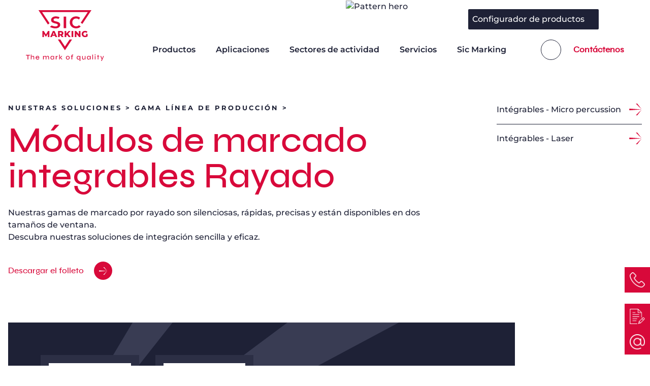

--- FILE ---
content_type: text/html; charset=UTF-8
request_url: https://www.sic-marking.com.mx/nuestras-soluciones/modulos-integrables-marcado-rayado/
body_size: 83300
content:
<!DOCTYPE html>
<html lang="es-mx">
<head>
    <meta charset="UTF-8">
    <meta http-equiv="X-UA-Compatible" content="IE=edge,chrome=1">
    <meta name="viewport" content="width=device-width, initial-scale=1.0">
	<meta name="google-site-verification" content="cNXKjPwkEkpfkadFtFpyN3HxSD6nGnU7NNY6jm1XSjA" />
	<meta name="google-site-verification" content="v2YpPeaYIMbg05Mm9kr67T8EoDCbrO9aqE-wRHVq91k" />
	<meta name="google-site-verification" content="rsCFM883LsDncd0GinGiEZBFz-CCLYVN-WQpdgjjauI" />
	<meta name="google-site-verification" content="fKj-AilN18gtQC6dSU8owlyyf9mV_n8xH4DdE19hhs0" />

    <meta name='robots' content='index, follow, max-image-preview:large, max-snippet:-1, max-video-preview:-1' />
<link rel="alternate" hreflang="fr-fr" href="https://www.sic-marking.fr/nos-solutions/gamme-ligne-production-integrable-marquage-rayage/" />
<link rel="alternate" hreflang="en-us" href="https://www.sic-marking.com/our-solutions/integrated-scribing/" />
<link rel="alternate" hreflang="de-de" href="https://www.sic-marking.de/unsere-losungen/integrierbare-ritzmarkierer/" />
<link rel="alternate" hreflang="ko-kr" href="https://www.sic-marking.co.kr/nos-solutions/gamme-ligne-production-integrable-rayage-ko/" />
<link rel="alternate" hreflang="es-es" href="https://www.sic-marking.es/nuestras-soluciones/modulos-integrables-rayado/" />
<link rel="alternate" hreflang="it-it" href="https://www.sic-marking.it/soluzioni-di-marcatura/marcatori-integrabili-graffio/" />
<link rel="alternate" hreflang="en-ca" href="https://en.sic-marking.ca/our-solutions/inline-scribing-machine/" />
<link rel="alternate" hreflang="en-gb" href="https://www.sic-marking.co.uk/our-solutions/integrated-scribing-machines/" />
<link rel="alternate" hreflang="fr-ca" href="https://fr.sic-marking.ca/nos-solutions/gamme-ligne-production-integrable-rayage/" />
<link rel="alternate" hreflang="es-mx" href="https://www.sic-marking.com.mx/nuestras-soluciones/modulos-integrables-marcado-rayado/" />
<link rel="alternate" hreflang="x-default" href="https://www.sic-marking.fr/nos-solutions/gamme-ligne-production-integrable-marquage-rayage/" />

<!-- Google Tag Manager for WordPress by gtm4wp.com -->
<script data-cfasync="false" data-pagespeed-no-defer>
	var gtm4wp_datalayer_name = "dataLayer";
	var dataLayer = dataLayer || [];
</script>
<!-- End Google Tag Manager for WordPress by gtm4wp.com -->
	<!-- This site is optimized with the Yoast SEO plugin v26.7 - https://yoast.com/wordpress/plugins/seo/ -->
	<title>Solución marcado línea de producción, fabricante dispositivo de trazado</title>
<link data-rocket-prefetch href="https://www.sic-marking.fr" rel="dns-prefetch">
<link data-rocket-prefetch href="https://www.sic-marking.com" rel="dns-prefetch">
<link data-rocket-prefetch href="https://www.sic-marking.de" rel="dns-prefetch">
<link data-rocket-prefetch href="https://www.sic-marking.co.kr" rel="dns-prefetch">
<link data-rocket-prefetch href="https://www.sic-marking.es" rel="dns-prefetch">
<link data-rocket-prefetch href="https://www.sic-marking.it" rel="dns-prefetch">
<link data-rocket-prefetch href="https://en.sic-marking.ca" rel="dns-prefetch">
<link data-rocket-prefetch href="https://www.sic-marking.co.uk" rel="dns-prefetch">
<link data-rocket-prefetch href="https://fr.sic-marking.ca" rel="dns-prefetch">
<link data-rocket-prefetch href="https://js-eu1.hs-scripts.com" rel="dns-prefetch">
<link data-rocket-prefetch href="https://www.googletagmanager.com" rel="dns-prefetch">
<link data-rocket-prefetch href="https://js-eu1.hs-analytics.net" rel="dns-prefetch">
<link data-rocket-prefetch href="https://js-eu1.hubspot.com" rel="dns-prefetch">
<link data-rocket-prefetch href="https://js-eu1.hscollectedforms.net" rel="dns-prefetch">
<link data-rocket-prefetch href="https://js-eu1.hs-banner.com" rel="dns-prefetch">
<link data-rocket-prefetch href="https://cdn.by.wonderpush.com" rel="dns-prefetch">
<link data-rocket-prefetch href="https://sibautomation.com" rel="dns-prefetch">
<link data-rocket-prefetch href="https://snap.licdn.com" rel="dns-prefetch">
<link data-rocket-prefetch href="https://analytics.d2bconsulting.fr" rel="dns-prefetch">
<link data-rocket-prefetch href="https://fonts.googleapis.com" rel="dns-prefetch">
<link data-rocket-prefetch href="https://cdn.brevo.com" rel="dns-prefetch">
<link data-rocket-prefetch href="https://googleads.g.doubleclick.net" rel="dns-prefetch">
<link data-rocket-preload as="style" href="https://fonts.googleapis.com/css2?family=Montserrat%3Awght%40500%3B600%3B700&#038;ver=0.4.3.2&#038;display=swap" rel="preload">
<link crossorigin data-rocket-preload as="font" href="https://fonts.gstatic.com/s/montserrat/v31/JTUSjIg1_i6t8kCHKm459WlhyyTn89ddpQ.woff2" rel="preload">
<link href="https://fonts.googleapis.com/css2?family=Montserrat%3Awght%40500%3B600%3B700&#038;ver=0.4.3.2&#038;display=swap" media="print" onload="this.media=&#039;all&#039;" rel="stylesheet">
<style id="wpr-usedcss">img:is([sizes=auto i],[sizes^="auto," i]){contain-intrinsic-size:3000px 1500px}#nta-wa-gdpr{margin:0 5px 0 0!important;padding:0!important;vertical-align:text-top!important}.nta-wa-gdpr{border-radius:4px;font-size:11px;margin-left:-5px;margin-right:-5px;padding:5px;-webkit-transition:opacity .4s,background .5s;-o-transition:opacity .4s,background .5s;transition:opacity .4s ease,background .5s ease}.nta-wa-gdpr a{color:inherit;text-decoration:underline}.nta-wa-gdpr label{color:inherit;font-size:inherit}.pointer-disable{pointer-events:none}.wa__button{border-bottom:none!important}.wa__btn_w_img:hover{text-decoration:none}.wa__popup_content_item .wa__cs_img_wrap{height:48px;width:48px}.wa__btn_popup,.wa__btn_popup *,.wa__btn_popup :after,.wa__btn_popup :before,.wa__button,.wa__button *,.wa__button :after,.wa__button :before,.wa__popup_chat_box,.wa__popup_chat_box *,.wa__popup_chat_box :after,.wa__popup_chat_box :before{box-sizing:border-box;-webkit-box-sizing:border-box;-moz-box-sizing:border-box}.wa__button{box-shadow:0 4px 8px 1px rgba(32,32,37,.09)!important;-webkit-box-shadow:0 4px 8px 1px rgba(32,32,37,.09)!important;-moz-box-shadow:0 4px 8px 1px rgba(32,32,37,.09)!important;color:#fff;display:block;font-family:Arial,Helvetica,sans-serif;line-height:1;min-height:64px;position:relative;text-decoration:none!important;width:300px}.wa__btn_txt{display:inline-block;font-size:12px;line-height:1.33em}.wa__btn_w_icon .wa__btn_txt{padding:16px 20px 15px 71px}.wa__button_text_only .wa__btn_txt,.wa__r_button.wa__btn_w_img.wa__button_text_only .wa__btn_txt,.wa__sq_button.wa__btn_w_img.wa__button_text_only .wa__btn_txt{padding-bottom:24px;padding-top:25px}.wa__btn_w_icon .wa__btn_txt .wa__btn_title{font-size:14px;font-weight:600;padding-left:2px}.wa__cs_info{margin-bottom:2px}.wa__btn_status{color:#f5a623;font-size:9px;font-weight:700;padding:2px 0 0}.wa__cs_info .wa__cs_name,.wa__cs_info .wa__cs_status{display:inline-block}.wa__cs_info .wa__cs_name{font-size:12px;font-weight:400;line-height:1.36em}.wa__stt_online .wa__cs_info .wa__cs_name{color:#d5f0d9}.wa__stt_offline .wa__cs_info .wa__cs_name{color:#76787d}.wa__cs_info .wa__cs_status{border-radius:5px;color:hsla(0,0%,100%,.98);font-size:9px;height:14px;left:0;line-height:1.34em;margin-left:3px;padding:1px;position:relative;text-align:center;top:-1px;width:36px}.wa__stt_online .wa__cs_info .wa__cs_status{background:#62c971}.wa__stt_offline .wa__cs_info .wa__cs_status{background:#b9bbbe}.wa__stt_online{backface-visibility:hidden;background:#2db742;cursor:pointer;transition:all .4s ease!important;-webkit-transition:.4s!important;-moz-transition:.4s!important;will-change:transform}.wa__stt_online .wa__btn_txt{position:relative;z-index:4}.wa__r_button.wa__stt_online:before{border-radius:50vh}.wa__sq_button.wa__stt_online:before{border-radius:5px}.wa__stt_online:before{background:rgba(0,0,0,.06);content:"";height:100%;left:0;opacity:0;position:absolute;top:0;transition:all .4s ease;-webkit-transition:.4s;-moz-transition:.4s;width:100%;will-change:opacity;z-index:-1}.wa__button.wa__stt_online:active,.wa__button.wa__stt_online:focus,.wa__button.wa__stt_online:hover{box-shadow:0 4px 8px 1px rgba(32,32,37,.19);transform:translateY(-3px);-webkit-transform:translateY(-3px);-moz-transform:translateY(-3px);-ms-transform:translateY(-3px)}.wa__button.wa__stt_online:active:before,.wa__button.wa__stt_online:focus:before,.wa__button.wa__stt_online:hover:before{opacity:1}.wa__stt_online.wa__btn_w_icon .wa__btn_icon img{-webkit-box-shadow:none;box-shadow:none;transform:scale(1);-webkit-transform:scale(1);-moz-transform:scale(1);-ms-transform:scale(1);transition:all .2s ease;-webkit-transition:.2s;-moz-transition:.2s}.wa__stt_offline{background:#ebedf0;box-shadow:none;color:#595b60;cursor:auto;pointer-events:none}.wa__stt_offline.wa__btn_w_icon .wa__btn_txt{padding:8px 20px 6px 71px}.wa__stt_offline.wa__r_button.wa__btn_w_img .wa__btn_txt{padding:8px 20px 8px 100px}.wa__stt_offline.wa__sq_button.wa__btn_w_img .wa__btn_txt{padding:8px 20px 8px 70px}.wa__btn_w_icon .wa__btn_icon{left:16px;position:absolute;top:50%;transform:translateY(-50%);-moz-transform:translateY(-50%);-webkit-transform:translateY(-50%)}.wa__btn_w_icon .wa__btn_icon img{-webkit-box-shadow:none;box-shadow:none;height:69px;width:41px}.wa__btn_w_img{margin:20px 0;position:relative;width:300px}.wa__btn_w_img .wa__cs_img{left:0;position:absolute;text-align:center;top:50%;transform:translateY(-50%);-webkit-transform:translateY(-50%);-moz-transform:translateY(-50%)}.wa__btn_w_img .wa__cs_img_wrap{border:3px solid #fff;border-radius:50%;-webkit-border-radius:50%;-moz-border-radius:50%;height:79px;overflow:hidden;position:relative;width:79px}.wa__btn_w_img .wa__cs_img img{height:auto;max-width:100%;transition:transform .2s ease;-webkit-transition:transform .2s;-moz-transition:transform .2s}.wa__btn_w_img .wa__cs_img:after{background:url([data-uri]) 50% no-repeat #fff;background-size:17px}.wa__btn_w_img .wa__cs_img:after,.wa__stt_offline.wa__btn_w_img .wa__cs_img:after{border-radius:50%;-webkit-border-radius:50%;-moz-border-radius:50%;box-shadow:0 3px 4px 0 rgba(39,38,38,.26);-webkit-box-shadow:0 3px 4px 0 rgba(39,38,38,.26);-moz-box-shadow:0 3px 4px 0 rgba(39,38,38,.26);content:"";display:block;height:27px;position:absolute;right:-14px;top:20px;width:27px}.wa__stt_offline.wa__btn_w_img .wa__cs_img:after{background:url([data-uri]) 50% no-repeat #fff;background-size:17px}.wa__btn_w_img .wa__btn_txt{padding:14px 20px 12px 103px}.wa__r_button{border-radius:50vh}.wa__sq_button{border-radius:5px}.wa__sq_button.wa__btn_w_img{margin-left:30px;width:270px}.wa__r_button.wa__btn_w_img .wa__cs_img{left:-5px}.wa__sq_button.wa__btn_w_img .wa__cs_img{left:-35px}.wa__sq_button.wa__btn_w_img .wa__btn_txt{display:table-cell;height:66px;padding:10px 20px 10px 70px;vertical-align:middle}.wa__btn_txt .wa__btn_title{font-weight:600}.wa__r_button.wa__btn_w_img .wa__btn_txt{display:table-cell;height:66px;padding:8px 20px 8px 100px;vertical-align:middle}.wa__r_button.wa__btn_w_img .wa__cs_info .wa__cs_status{margin-left:3px}.wa__popup_chat_box{border-radius:5px 5px 8px 8px;-webkit-border-radius:5px 5px 8px 8px;-moz-border-radius:5px 5px 8px 8px;bottom:102px;box-shadow:0 10px 10px 4px rgba(0,0,0,.04);-webkit-box-shadow:0 10px 10px 4px rgba(0,0,0,.04);-moz-box-shadow:0 10px 10px 4px rgba(0,0,0,.04);font-family:Arial,Helvetica,sans-serif;max-width:calc(100% - 50px);opacity:0;overflow:hidden;position:fixed;right:25px;-ms-transform:translateY(50px);transform:translateY(50px);-webkit-transform:translateY(50px);-moz-transform:translateY(50px);transition:all .4s ease;-webkit-transition:.4s;-moz-transition:.4s;visibility:hidden;width:351px;will-change:transform,visibility,opacity;z-index:999999998}.wa__popup_chat_box:active,.wa__popup_chat_box:focus,.wa__popup_chat_box:hover{box-shadow:0 10px 10px 4px rgba(32,32,37,.23);-webkit-box-shadow:0 10px 10px 4px rgba(32,32,37,.23);-moz-box-shadow:0 10px 10px 4px rgba(32,32,37,.23)}.wa__popup_chat_box.wa__active{opacity:1;-ms-transform:translate(0);transform:translate(0);-webkit-transform:translate(0);-moz-transform:translate(0);visibility:visible}.wa__popup_chat_box .wa__popup_heading{background:#2db742;color:#d9ebc6;padding:15px 43px 17px 74px;position:relative}.wa__popup_chat_box .wa__popup_heading:before{background:url([data-uri]) top no-repeat;background-size:33px;content:"";display:block;height:33px;left:12px;position:absolute;top:20px;width:55px}.wa__popup_chat_box .wa__popup_heading .wa__popup_title{color:#fff;font-size:18px;line-height:24px;min-height:24px;padding-bottom:3;padding-top:2px}.wa__popup_chat_box .wa__popup_heading .wa__popup_intro{font-size:12px;line-height:20px;min-height:20px;padding-top:4px}.wa__popup_chat_box .wa__popup_heading .wa__popup_intro a{color:#fff;display:inline-block;text-decoration:none}.wa__popup_chat_box .wa__popup_heading .wa__popup_intro a:active,.wa__popup_chat_box .wa__popup_heading .wa__popup_intro a:focus,.wa__popup_chat_box .wa__popup_heading .wa__popup_intro a:hover{text-decoration:underline}.wa__popup_chat_box .wa__popup_notice{color:#a5abb7;font-size:11px;font-weight:500;padding:0 3px}.wa__popup_chat_box .wa__popup_content{background:#fff;padding:13px 20px 21px 19px;text-align:center}.wa__popup_chat_box .wa__popup_content_left{text-align:left}.wa__popup_chat_box .wa__popup_avatar{border-radius:50%;-webkit-border-radius:50%;-moz-border-radius:50%;left:12px;overflow:hidden;position:absolute;top:12px}.wa__popup_chat_box .wa__popup_avatar.nta-default-avt{border-radius:unset;-webkit-border-radius:unset;-moz-border-radius:unset}.wa__popup_chat_box .wa__stt{background:#f5f7f9;border-left:2px solid #2db742;border-radius:2px 4px 2px 4px;-webkit-border-radius:2px 4px 2px 4px;-moz-border-radius:2px 4px;display:table;padding:13px 40px 12px 74px;position:relative;text-decoration:none;width:100%}.wa__popup_chat_box .wa__stt:after{background:url([data-uri]) no-repeat;background-size:100% 100%;-webkit-background-size:100% 100%;-moz-background-size:100% 100%;content:"";height:20px;position:absolute;right:14px;top:26px;width:20px}.wa__popup_chat_box .wa__stt.wa__stt_offline:after{background-image:url([data-uri])}.wa__popup_chat_box .wa__stt.wa__stt_online{transition:all .2s ease;-webkit-transition:.2s;-moz-transition:.2s}.wa__popup_chat_box .wa__stt.wa__stt_online:active,.wa__popup_chat_box .wa__stt.wa__stt_online:focus,.wa__popup_chat_box .wa__stt.wa__stt_online:hover{background:#fff;box-shadow:0 7px 15px 1px rgba(55,62,70,.07);-webkit-box-shadow:0 7px 15px 1px rgba(55,62,70,.07);-moz-box-shadow:0 7px 15px 1px rgba(55,62,70,.07)}.wa__popup_content_list .wa__popup_content_item{margin:14px 0 0;opacity:0;transform:translateY(20px);-webkit-transform:translateY(20px);-moz-transform:translateY(20px);will-change:opacity,transform}.wa__popup_chat_box.wa__pending .wa__popup_content_list .wa__popup_content_item{transition:all .4s ease;-webkit-transition:.4s;-moz-transition:.4s;transition-delay:2.1s;-webkit-transition-delay:2.1s;-moz-transition-delay:2.1s}.wa__popup_chat_box.wa__pending .wa__popup_content_list .wa__popup_content_item:first-child{transition-delay:.3s;-webkit-transition-delay:.3s;-moz-transition-delay:.3s}.wa__popup_chat_box.wa__pending .wa__popup_content_list .wa__popup_content_item:nth-child(2){transition-delay:.5s;-webkit-transition-delay:.5s;-moz-transition-delay:.5s}.wa__popup_chat_box.wa__pending .wa__popup_content_list .wa__popup_content_item:nth-child(3){transition-delay:.7s;-webkit-transition-delay:.7s;-moz-transition-delay:.7s}.wa__popup_chat_box.wa__pending .wa__popup_content_list .wa__popup_content_item:nth-child(4){transition-delay:.9s;-webkit-transition-delay:.9s;-moz-transition-delay:.9s}.wa__popup_chat_box.wa__pending .wa__popup_content_list .wa__popup_content_item:nth-child(5){transition-delay:1.1s;-webkit-transition-delay:1.1s;-moz-transition-delay:1.1s}.wa__popup_chat_box.wa__pending .wa__popup_content_list .wa__popup_content_item:nth-child(6){transition-delay:1.3s;-webkit-transition-delay:1.3s;-moz-transition-delay:1.3s}.wa__popup_chat_box.wa__pending .wa__popup_content_list .wa__popup_content_item:nth-child(7){transition-delay:1.5s;-webkit-transition-delay:1.5s;-moz-transition-delay:1.5s}.wa__popup_chat_box.wa__pending .wa__popup_content_list .wa__popup_content_item:nth-child(8){transition-delay:1.7s;-webkit-transition-delay:1.7s;-moz-transition-delay:1.7s}.wa__popup_chat_box.wa__pending .wa__popup_content_list .wa__popup_content_item:nth-child(9){transition-delay:1.9s;-webkit-transition-delay:1.9s;-moz-transition-delay:1.9s}.wa__popup_chat_box.wa__lauch .wa__popup_content_list .wa__popup_content_item{opacity:1;transform:translate(0);-webkit-transform:translate(0);-moz-transform:translate(0)}.wa__popup_content_list .wa__popup_content_item .wa__member_status{color:#f5a623;font-size:10px;line-height:1.125em!important;padding:5px 0 0}.wa__popup_content_list .wa__popup_content_item .wa__popup_txt{display:table-cell;height:48px;min-height:48px;vertical-align:middle}.wa__popup_content_list .wa__popup_content_item .wa__stt_offline{border-left-color:#c0c5ca}.wa__btn_popup{bottom:30px;cursor:pointer;font-family:Arial,Helvetica,sans-serif;position:fixed;right:30px;z-index:999999999}.wa__btn_popup .wa__btn_popup_icon{background:#2db742;border-radius:50%;-webkit-border-radius:50%;-moz-border-radius:50%;box-shadow:0 6px 8px 2px rgba(0,0,0,.14);-webkit-box-shadow:0 6px 8px 2px rgba(0,0,0,.14);-moz-box-shadow:0 6px 8px 2px rgba(0,0,0,.14);height:56px;width:56px}.wa__btn_popup .wa__btn_popup_icon:before{background:url([data-uri]) 50% no-repeat;background-size:30px auto;-webkit-background-size:30px auto;-moz-background-size:30px auto;z-index:1}.wa__btn_popup .wa__btn_popup_icon:after,.wa__btn_popup .wa__btn_popup_icon:before{content:"";display:block;height:100%;left:0;position:absolute;top:0;transition:all .4s ease;-webkit-transition:.4s;-moz-transition:.4s;width:100%}.wa__btn_popup .wa__btn_popup_icon:after{background:url([data-uri]) 50% no-repeat;background-size:14px auto;-webkit-background-size:14px auto;-moz-background-size:14px auto;opacity:0;-ms-transform:scale(0) rotate(-1turn);transform:scale(0) rotate(-1turn);-webkit-transform:scale(0) rotate(-1turn);-moz-transform:scale(0) rotate(-1turn);z-index:2}.wa__btn_popup.wa__active .wa__btn_popup_icon:before{opacity:0;-ms-transform:scale(0) rotate(1turn);transform:scale(0) rotate(1turn);-webkit-transform:scale(0) rotate(1turn);-moz-transform:scale(0) rotate(1turn)}.wa__btn_popup.wa__active .wa__btn_popup_icon:after{opacity:1;-ms-transform:scale(1) rotate(0);transform:scale(1) rotate(0);-webkit-transform:scale(1) rotate(0);-moz-transform:scale(1) rotate(0)}.wa__btn_popup .wa__btn_popup_txt{background-color:#f5f7f9;border-radius:4px;-webkit-border-radius:4px;-moz-border-radius:4px;color:#43474e;font-size:12px;letter-spacing:-.03em;line-height:1.5;margin-right:7px;padding:8px 12px;position:absolute;right:100%;top:50%;-webkit-transform:translateY(-50%);-ms-transform:translateY(-50%);transform:translateY(-50%);transition:all .4s ease;-webkit-transition:.4s;-moz-transition:.4s;width:156px}.wa__btn_popup.wa__active .wa__btn_popup_txt{opacity:0;-ms-transform:translateY(15px);transform:translateY(15px);-webkit-transform:translateY(15px);-moz-transform:translateY(15px);visibility:hidden}:root{--wp--preset--aspect-ratio--square:1;--wp--preset--aspect-ratio--4-3:4/3;--wp--preset--aspect-ratio--3-4:3/4;--wp--preset--aspect-ratio--3-2:3/2;--wp--preset--aspect-ratio--2-3:2/3;--wp--preset--aspect-ratio--16-9:16/9;--wp--preset--aspect-ratio--9-16:9/16;--wp--preset--color--black:#000000;--wp--preset--color--cyan-bluish-gray:#abb8c3;--wp--preset--color--white:#ffffff;--wp--preset--color--pale-pink:#f78da7;--wp--preset--color--vivid-red:#cf2e2e;--wp--preset--color--luminous-vivid-orange:#ff6900;--wp--preset--color--luminous-vivid-amber:#fcb900;--wp--preset--color--light-green-cyan:#7bdcb5;--wp--preset--color--vivid-green-cyan:#00d084;--wp--preset--color--pale-cyan-blue:#8ed1fc;--wp--preset--color--vivid-cyan-blue:#0693e3;--wp--preset--color--vivid-purple:#9b51e0;--wp--preset--gradient--vivid-cyan-blue-to-vivid-purple:linear-gradient(135deg,rgba(6, 147, 227, 1) 0%,rgb(155, 81, 224) 100%);--wp--preset--gradient--light-green-cyan-to-vivid-green-cyan:linear-gradient(135deg,rgb(122, 220, 180) 0%,rgb(0, 208, 130) 100%);--wp--preset--gradient--luminous-vivid-amber-to-luminous-vivid-orange:linear-gradient(135deg,rgba(252, 185, 0, 1) 0%,rgba(255, 105, 0, 1) 100%);--wp--preset--gradient--luminous-vivid-orange-to-vivid-red:linear-gradient(135deg,rgba(255, 105, 0, 1) 0%,rgb(207, 46, 46) 100%);--wp--preset--gradient--very-light-gray-to-cyan-bluish-gray:linear-gradient(135deg,rgb(238, 238, 238) 0%,rgb(169, 184, 195) 100%);--wp--preset--gradient--cool-to-warm-spectrum:linear-gradient(135deg,rgb(74, 234, 220) 0%,rgb(151, 120, 209) 20%,rgb(207, 42, 186) 40%,rgb(238, 44, 130) 60%,rgb(251, 105, 98) 80%,rgb(254, 248, 76) 100%);--wp--preset--gradient--blush-light-purple:linear-gradient(135deg,rgb(255, 206, 236) 0%,rgb(152, 150, 240) 100%);--wp--preset--gradient--blush-bordeaux:linear-gradient(135deg,rgb(254, 205, 165) 0%,rgb(254, 45, 45) 50%,rgb(107, 0, 62) 100%);--wp--preset--gradient--luminous-dusk:linear-gradient(135deg,rgb(255, 203, 112) 0%,rgb(199, 81, 192) 50%,rgb(65, 88, 208) 100%);--wp--preset--gradient--pale-ocean:linear-gradient(135deg,rgb(255, 245, 203) 0%,rgb(182, 227, 212) 50%,rgb(51, 167, 181) 100%);--wp--preset--gradient--electric-grass:linear-gradient(135deg,rgb(202, 248, 128) 0%,rgb(113, 206, 126) 100%);--wp--preset--gradient--midnight:linear-gradient(135deg,rgb(2, 3, 129) 0%,rgb(40, 116, 252) 100%);--wp--preset--font-size--small:13px;--wp--preset--font-size--medium:20px;--wp--preset--font-size--large:36px;--wp--preset--font-size--x-large:42px;--wp--preset--spacing--20:0.44rem;--wp--preset--spacing--30:0.67rem;--wp--preset--spacing--40:1rem;--wp--preset--spacing--50:1.5rem;--wp--preset--spacing--60:2.25rem;--wp--preset--spacing--70:3.38rem;--wp--preset--spacing--80:5.06rem;--wp--preset--shadow--natural:6px 6px 9px rgba(0, 0, 0, .2);--wp--preset--shadow--deep:12px 12px 50px rgba(0, 0, 0, .4);--wp--preset--shadow--sharp:6px 6px 0px rgba(0, 0, 0, .2);--wp--preset--shadow--outlined:6px 6px 0px -3px rgba(255, 255, 255, 1),6px 6px rgba(0, 0, 0, 1);--wp--preset--shadow--crisp:6px 6px 0px rgba(0, 0, 0, 1)}:where(body){margin:0}:where(.is-layout-flex){gap:.5em}:where(.is-layout-grid){gap:.5em}body{padding-top:0;padding-right:0;padding-bottom:0;padding-left:0}a:where(:not(.wp-element-button)){text-decoration:underline}:root :where(.wp-element-button,.wp-block-button__link){background-color:#32373c;border-width:0;color:#fff;font-family:inherit;font-size:inherit;line-height:inherit;padding:calc(.667em + 2px) calc(1.333em + 2px);text-decoration:none}:where(.wp-block-post-template.is-layout-flex){gap:1.25em}:where(.wp-block-post-template.is-layout-grid){gap:1.25em}:where(.wp-block-columns.is-layout-flex){gap:2em}:where(.wp-block-columns.is-layout-grid){gap:2em}:root :where(.wp-block-pullquote){font-size:1.5em;line-height:1.6}.cmplz-blocked-content-notice{display:none}.cmplz-blocked-content-container,.cmplz-wp-video{animation-name:cmplz-fadein;animation-duration:.6s;background:#fff;border:0;border-radius:3px;box-shadow:0 0 1px 0 rgba(0,0,0,.5),0 1px 10px 0 rgba(0,0,0,.15);display:flex;justify-content:center;align-items:center;background-repeat:no-repeat!important;background-size:cover!important;height:inherit;position:relative}.cmplz-blocked-content-container iframe,.cmplz-wp-video iframe{visibility:hidden;max-height:100%;border:0!important}.cmplz-blocked-content-container .cmplz-blocked-content-notice,.cmplz-wp-video .cmplz-blocked-content-notice{white-space:normal;text-transform:initial;position:absolute!important;width:100%;top:50%;left:50%;transform:translate(-50%,-50%);max-width:300px;font-size:14px;padding:10px;background-color:rgba(0,0,0,.5);color:#fff;text-align:center;z-index:98;line-height:23px}.cmplz-blocked-content-container .cmplz-blocked-content-notice .cmplz-links,.cmplz-wp-video .cmplz-blocked-content-notice .cmplz-links{display:block;margin-bottom:10px}.cmplz-blocked-content-container .cmplz-blocked-content-notice .cmplz-links a,.cmplz-wp-video .cmplz-blocked-content-notice .cmplz-links a{color:#fff}.cmplz-blocked-content-container div div{display:none}.cmplz-wp-video .cmplz-placeholder-element{width:100%;height:inherit}@keyframes cmplz-fadein{from{opacity:0}to{opacity:1}}*,:after,:before{border:0 solid #e4e4e7;box-sizing:border-box}:after,:before{--tw-content:""}html{-webkit-text-size-adjust:100%;font-family:ui-sans-serif,system-ui,-apple-system,BlinkMacSystemFont,'Segoe UI',Roboto,'Helvetica Neue',Arial,'Noto Sans',sans-serif,'Apple Color Emoji','Segoe UI Emoji','Segoe UI Symbol','Noto Color Emoji';line-height:1.5;-moz-tab-size:4;tab-size:4}body{line-height:inherit;margin:0}hr{border-top-width:1px;color:inherit;height:0}abbr:where([title]){-webkit-text-decoration:underline dotted;text-decoration:underline dotted}h1,h2,h3,h4,h5,h6{font-size:inherit;font-weight:inherit}a{color:inherit;text-decoration:inherit}strong{font-weight:bolder}code,kbd,pre,samp{font-family:ui-monospace,SFMono-Regular,Menlo,Monaco,Consolas,'Liberation Mono','Courier New',monospace;font-size:1em}small{font-size:80%}sub,sup{font-size:75%;line-height:0;position:relative;vertical-align:initial}sub{bottom:-.25em}sup{top:-.5em}table{border-collapse:collapse;border-color:inherit;text-indent:0}button,input,optgroup,select,textarea{color:inherit;font-family:inherit;font-size:100%;line-height:inherit;margin:0;padding:0}button,select{text-transform:none}[type=button],[type=reset],[type=submit],button{-webkit-appearance:button;background-color:initial;background-image:none}progress{vertical-align:initial}::-webkit-inner-spin-button,::-webkit-outer-spin-button{height:auto}[type=search]{-webkit-appearance:textfield;outline-offset:-2px}::-webkit-search-decoration{-webkit-appearance:none}::-webkit-file-upload-button{-webkit-appearance:button;font:inherit}summary{display:list-item}blockquote,dd,dl,figure,h1,h2,h3,h4,h5,h6,hr,p,pre{margin:0}fieldset{margin:0}fieldset,legend{padding:0}menu,ol,ul{list-style:none;margin:0;padding:0}textarea{resize:vertical}input::-webkit-input-placeholder,textarea::-webkit-input-placeholder{color:#a1a1aa;opacity:1}input::-moz-placeholder,textarea::-moz-placeholder{color:#a1a1aa;opacity:1}input::placeholder,textarea::placeholder{color:#a1a1aa;opacity:1}[role=button],button{cursor:pointer}audio,canvas,iframe,img,object,svg,video{display:block;vertical-align:middle}img,video{height:auto;max-width:100%}[hidden]{display:none}*,:after,:before{--tw-translate-x:0;--tw-translate-y:0;--tw-rotate:0;--tw-skew-x:0;--tw-skew-y:0;--tw-scale-x:1;--tw-scale-y:1;--tw-pan-x: ;--tw-pan-y: ;--tw-pinch-zoom: ;--tw-scroll-snap-strictness:proximity;--tw-ordinal: ;--tw-slashed-zero: ;--tw-numeric-figure: ;--tw-numeric-spacing: ;--tw-numeric-fraction: ;--tw-ring-inset: ;--tw-ring-offset-width:0px;--tw-ring-offset-color:#fff;--tw-ring-color:#3b82f680;--tw-ring-offset-shadow:0 0 #0000;--tw-ring-shadow:0 0 #0000;--tw-shadow:0 0 #0000;--tw-shadow-colored:0 0 #0000;--tw-blur: ;--tw-brightness: ;--tw-contrast: ;--tw-grayscale: ;--tw-hue-rotate: ;--tw-invert: ;--tw-saturate: ;--tw-sepia: ;--tw-drop-shadow: ;--tw-backdrop-blur: ;--tw-backdrop-brightness: ;--tw-backdrop-contrast: ;--tw-backdrop-grayscale: ;--tw-backdrop-hue-rotate: ;--tw-backdrop-invert: ;--tw-backdrop-opacity: ;--tw-backdrop-saturate: ;--tw-backdrop-sepia: }body{--tw-text-opacity:1;-webkit-font-smoothing:antialiased;-moz-osx-font-smoothing:grayscale;color:rgb(30 33 54/var(--tw-text-opacity));font-family:Montserrat,system-ui,-apple-system,BlinkMacSystemFont,'Segoe UI',sans-serif;font-size:1rem;line-height:1.5rem;overflow-x:hidden}.h1{--tw-text-opacity:1;color:rgb(0 0 0/var(--tw-text-opacity));font-family:Syne,system-ui,-apple-system,BlinkMacSystemFont,'Segoe UI',sans-serif;font-size:2.25rem;font-weight:500;line-height:2.5rem;line-height:1}@media (min-width:768px){.h1{font-size:70px}}.h2{--tw-text-opacity:1;color:rgb(0 0 0/var(--tw-text-opacity));font-family:Syne,system-ui,-apple-system,BlinkMacSystemFont,'Segoe UI',sans-serif;font-size:1.875rem;font-weight:500;line-height:2.25rem;line-height:1}@media (min-width:768px){.h2{font-size:3rem;line-height:1}}.h3{--tw-text-opacity:1;color:rgb(0 0 0/var(--tw-text-opacity));font-family:Syne,system-ui,-apple-system,BlinkMacSystemFont,'Segoe UI',sans-serif;font-size:1.5rem;font-weight:500;line-height:2rem;line-height:1}@media (min-width:768px){.h3{font-size:2.25rem;line-height:2.5rem}}.h4{font-size:1.875rem;line-height:2.25rem;line-height:1}.h4,.h5{--tw-text-opacity:1;color:rgb(0 0 0/var(--tw-text-opacity));font-family:Syne,system-ui,-apple-system,BlinkMacSystemFont,'Segoe UI',sans-serif;font-weight:500}.h5{font-size:1.25rem;line-height:1.75rem;line-height:1}.h6{font-family:Montserrat,system-ui,-apple-system,BlinkMacSystemFont,'Segoe UI',sans-serif;font-size:15px;line-height:1}.h6{--tw-text-opacity:1;color:rgb(0 0 0/var(--tw-text-opacity));font-weight:700}.sm{color:rgb(0 0 0/var(--tw-text-opacity));font-family:Syne,system-ui,-apple-system,BlinkMacSystemFont,'Segoe UI',sans-serif;font-size:.875rem;line-height:1.5rem}.sm,.up-title{--tw-text-opacity:1;font-weight:700}.up-title{font-family:Montserrat,system-ui,-apple-system,BlinkMacSystemFont,'Segoe UI',sans-serif;font-size:13px;letter-spacing:3px;text-transform:uppercase}.up-title{color:rgb(216 9 58/var(--tw-text-opacity))}@font-face{font-display:swap;font-family:Syne;font-style:normal;font-weight:500;src:url(https://www.sic-marking.com.mx/wp-content/uploads/2024/11/syne-medium-sic-webfont.woff) format("woff"),url(https://www.sic-marking.com.mx/wp-content/uploads/2024/11/syne-medium-sic-webfont.woff2) format("woff2")}:root{--pip-color-transparent:#0000;--pip-color-current:currentColor;--pip-color-black:#000;--pip-color-white:#fff;--pip-color-gray-DEFAULT:#71717a;--pip-color-gray-100:#f2f2f8;--pip-color-gray-200:#e4e4e7;--pip-color-gray-300:#d4d4d8;--pip-color-gray-400:#a1a1aa;--pip-color-gray-500:#71717a;--pip-color-gray-600:#52525b;--pip-color-gray-700:#3f3f46;--pip-color-gray-800:#27272a;--pip-color-gray-900:#18181b;--pip-color-primary-DEFAULT:#d8093a;--pip-color-primary-400:#e41c3e;--pip-color-primary-500:#d8093a;--pip-color-primary-900:#5f0117;--pip-color-secondary-50:#f8f8fc;--pip-color-secondary-DEFAULT:#1e2136;--pip-color-secondary-100:#f2f2f8;--pip-color-secondary-200:#a3a8c8;--pip-color-secondary-300:#5d638a;--pip-color-secondary-400:#2c2f45;--pip-color-secondary-500:#1e2136;--pip-color-info-DEFAULT:#2b3c77;--pip-color-info-200:#aab1c9;--pip-color-info-500:#2b3c77;--pip-color-info-700:#1a2447;--pip-color-warning-DEFAULT:#ffc93e;--pip-color-warning-200:#fefcbf;--pip-color-warning-500:#ffc93e;--pip-color-warning-700:#c07e1a;--pip-color-error-DEFAULT:#e73434;--pip-color-error-200:#fdfdfd;--pip-color-error-500:#e73434;--pip-color-error-700:#ae1616;--pip-color-success-DEFAULT:#2fbe2c;--pip-color-success-200:#c9f3da;--pip-color-success-500:#2fbe2c;--pip-color-success-700:#067503;--pip-font-primary:"Syne";--pip-font-secondary:"Montserrat";--pip-screen-sm:640px;--pip-screen-md:768px;--pip-screen-lg:1024px;--pip-screen-xl:1280px;--pip-screen-2xl:1536px;--pip-padding-container-DEFAULT:1rem}.container{margin-left:auto;margin-right:auto;padding-left:1rem;padding-right:1rem;width:100%}@media (min-width:640px){.container{max-width:640px}}@media (min-width:768px){.container{max-width:768px}}@media (min-width:1024px){.container{max-width:1024px}}@media (min-width:1280px){.container{max-width:1280px}}@media (min-width:1536px){.container{max-width:1536px}}.btn-primary{-webkit-box-align:center;-webkit-box-pack:center;align-items:center;display:-webkit-inline-box;display:inline-flex;font-family:Syne,system-ui,-apple-system,BlinkMacSystemFont,'Segoe UI',sans-serif;font-size:1rem;font-weight:500;justify-content:center;line-height:1.5rem;line-height:1;margin-bottom:.5rem;margin-right:.5rem;padding:.75rem 1rem .75rem 0;position:relative;-webkit-transition-duration:.3s;transition-duration:.3s;-webkit-transition-property:all;transition-property:all;-webkit-transition-timing-function:cubic-bezier(.4,0,.2,1);transition-timing-function:cubic-bezier(.4,0,.2,1)}.btn-primary,.btn-primary:active,.btn-primary:hover{--tw-text-opacity:1;color:rgb(216 9 58/var(--tw-text-opacity))}.btn-secondary{color:rgb(30 33 54/var(--tw-text-opacity))}.btn-secondary,.btn-white{-webkit-box-align:center;-webkit-box-pack:center;--tw-text-opacity:1;align-items:center;display:-webkit-inline-box;display:inline-flex;font-family:Syne,system-ui,-apple-system,BlinkMacSystemFont,'Segoe UI',sans-serif;font-size:1rem;font-weight:500;justify-content:center;line-height:1.5rem;line-height:1;margin-bottom:.5rem;margin-right:.5rem;padding:.75rem 1rem .75rem 0;position:relative;-webkit-transition-duration:.3s;transition-duration:.3s;-webkit-transition-property:all;transition-property:all;-webkit-transition-timing-function:cubic-bezier(.4,0,.2,1);transition-timing-function:cubic-bezier(.4,0,.2,1)}.btn-white{color:rgb(255 255 255/var(--tw-text-opacity))}.btn-white:active,.btn-white:hover{--tw-text-opacity:1}.btn-white:active,.btn-white:hover{color:rgb(255 255 255/var(--tw-text-opacity))}html{--menu-bigger-height:140px;--menu-smaller-height:104px;--menu-mobile-height:162px;scroll-behavior:smooth}body{max-width:100vw}button:focus{outline:0}ul:not([class]){list-style-position:inside;list-style-type:disc}ul:not([class])>li>ul{margin-left:2rem}ol:not([class]){list-style-position:inside;list-style-type:decimal}ol:not([class])>li>ol{margin-left:2rem}ol[class],ul[class]{list-style-type:none}img{display:inline-block;image-rendering:-webkit-optimize-contrast}picture{display:block;overflow:hidden;vertical-align:middle}picture>img{all:inherit}picture:not([class*=wp-image])>img{height:100%;object-fit:cover;width:100%}h1{--tw-text-opacity:1;color:rgb(0 0 0/var(--tw-text-opacity));font-family:Syne,system-ui,-apple-system,BlinkMacSystemFont,'Segoe UI',sans-serif;font-size:2.25rem;font-weight:500;line-height:2.5rem;line-height:1}@media (min-width:768px){h1{font-size:70px}}h2{--tw-text-opacity:1;color:rgb(0 0 0/var(--tw-text-opacity));font-family:Syne,system-ui,-apple-system,BlinkMacSystemFont,'Segoe UI',sans-serif;font-size:1.875rem;font-weight:500;line-height:2.25rem;line-height:1}@media (min-width:768px){h2{font-size:3rem;line-height:1}}h3{--tw-text-opacity:1;color:rgb(0 0 0/var(--tw-text-opacity));font-family:Syne,system-ui,-apple-system,BlinkMacSystemFont,'Segoe UI',sans-serif;font-size:1.5rem;font-weight:500;line-height:2rem;line-height:1}@media (min-width:768px){h3{font-size:2.25rem;line-height:2.5rem}}h4{font-size:1.875rem;line-height:2.25rem;line-height:1}h4,h5{--tw-text-opacity:1;color:rgb(0 0 0/var(--tw-text-opacity));font-family:Syne,system-ui,-apple-system,BlinkMacSystemFont,'Segoe UI',sans-serif;font-weight:500}h5{font-size:1.25rem;line-height:1.75rem;line-height:1}h6{--tw-text-opacity:1;color:rgb(0 0 0/var(--tw-text-opacity));font-family:Montserrat,system-ui,-apple-system,BlinkMacSystemFont,'Segoe UI',sans-serif;font-size:15px;font-weight:700;line-height:1}label{cursor:pointer}input[type=email],input[type=number],input[type=password],input[type=text],select{border-radius:0!important;font-size:1rem!important;height:auto!important;line-height:1.5rem!important;padding:.75rem .75rem .75rem 0!important}input[type=email]::-webkit-input-placeholder,input[type=number]::-webkit-input-placeholder,input[type=password]::-webkit-input-placeholder,input[type=text]::-webkit-input-placeholder,select::-webkit-input-placeholder{--tw-placeholder-opacity:1!important;color:rgb(30 33 54/var(--tw-placeholder-opacity))!important}input[type=email]::-moz-placeholder,input[type=number]::-moz-placeholder,input[type=password]::-moz-placeholder,input[type=text]::-moz-placeholder,select::-moz-placeholder{--tw-placeholder-opacity:1!important;color:rgb(30 33 54/var(--tw-placeholder-opacity))!important}input[type=email]::placeholder,input[type=number]::placeholder,input[type=password]::placeholder,input[type=text]::placeholder,select::placeholder{--tw-placeholder-opacity:1!important;color:rgb(30 33 54/var(--tw-placeholder-opacity))!important}input[type=email],input[type=number],input[type=password],input[type=text],select{border:0!important;border-bottom:2px solid var(--pip-color-primary-500)!important;box-shadow:none!important;outline:0!important}textarea{--tw-border-opacity:1!important;border-color:rgb(216 9 58/var(--tw-border-opacity))!important;border-radius:0!important;border-width:2px!important;font-size:1rem!important;height:auto!important;line-height:1.5rem!important;padding:.75rem!important}textarea::-webkit-input-placeholder{--tw-placeholder-opacity:1!important;color:rgb(30 33 54/var(--tw-placeholder-opacity))!important}textarea::-moz-placeholder{--tw-placeholder-opacity:1!important;color:rgb(30 33 54/var(--tw-placeholder-opacity))!important}textarea::placeholder{--tw-placeholder-opacity:1!important;color:rgb(30 33 54/var(--tw-placeholder-opacity))!important}input[type=radio]{height:1rem!important;line-height:1rem!important;margin:0!important;width:1rem!important}input[type=radio]:checked{position:absolute;top:-100%}input[type=radio]:checked+label{cursor:pointer;display:inline-block;line-height:1rem;padding-left:1.5rem;position:relative}input[type=radio]:checked+label:before{--tw-border-opacity:1;--tw-bg-opacity:1;background-color:rgb(31 41 50/var(--tw-bg-opacity));border-color:rgb(31 41 50/var(--tw-border-opacity));border-radius:9999px;border-width:1px;content:"";height:1rem;left:0;position:absolute;top:0;width:1rem}input[type=radio]:checked+label:after{--tw-bg-opacity:1;background-color:rgb(255 255 255/var(--tw-bg-opacity));border-radius:9999px;content:"";height:.375rem;left:5px;position:absolute;top:5px;-webkit-transition-duration:.15s;transition-duration:.15s;-webkit-transition-duration:.2s;transition-duration:.2s;-webkit-transition-property:all;transition-property:all;-webkit-transition-timing-function:cubic-bezier(.4,0,.2,1);transition-timing-function:cubic-bezier(.4,0,.2,1);-webkit-transition-timing-function:linear;transition-timing-function:linear;width:.375rem}input[type=radio]:not(":checked"){position:absolute;top:-100%}input[type=radio]:not(":checked")+label{cursor:pointer;display:inline-block;line-height:1rem;position:relative}input[type=radio]:not(":checked")+label:before{--tw-border-opacity:1;background-color:initial;border-color:rgb(113 113 122/var(--tw-border-opacity));border-radius:9999px;border-width:1px;content:"";height:1rem;left:0;position:absolute;top:0;width:1rem}input[type=radio]:not(":checked")+label:after{--tw-bg-opacity:1;background-color:rgb(255 255 255/var(--tw-bg-opacity));border-radius:9999px;content:"";height:.375rem;left:5px;position:absolute;top:5px;-webkit-transition-duration:.15s;transition-duration:.15s;-webkit-transition-duration:.2s;transition-duration:.2s;-webkit-transition-property:all;transition-property:all;-webkit-transition-timing-function:cubic-bezier(.4,0,.2,1);transition-timing-function:cubic-bezier(.4,0,.2,1);-webkit-transition-timing-function:linear;transition-timing-function:linear;width:.375rem}section{scroll-margin-top:var(--menu-height,100px)}blockquote{--tw-border-opacity:1;border-color:rgb(255 255 255/var(--tw-border-opacity));border-left-width:4px;font-size:1.5rem;line-height:2.25rem;margin-bottom:4rem;margin-left:1.5rem;margin-top:4rem;padding-left:4rem;padding-right:4rem}.menu-item{-webkit-transition:background .3s .05s,border .2s;transition:background .3s ease .05s,border .2s ease 0s}table{border-collapse:collapse;font-size:.875rem;line-height:1.25rem;table-layout:auto;width:100%}table thead tr th{--tw-border-opacity:1;border-bottom-width:1px;border-color:rgb(113 113 122/var(--tw-border-opacity));padding:.5rem;text-align:left}table tbody{--tw-bg-opacity:1;background-color:rgb(255 255 255/var(--tw-bg-opacity))}table tbody tr td{--tw-border-opacity:1;--tw-text-opacity:1;border-bottom-width:1px;border-color:rgb(113 113 122/var(--tw-border-opacity));color:rgb(113 113 122/var(--tw-text-opacity));padding:.5rem}form{accent-color:var(--pip-color-primary-500)}.mirror-x{--tw-scale-x:-1;-webkit-transform:scaleX(-1);transform:scaleX(-1)}section{z-index:20}.btn-primary:hover .svg-arrow-wrapper,.btn-secondary:hover .svg-arrow-wrapper,.btn-white:hover .svg-arrow-wrapper{--tw-translate-x:1rem;--tw-bg-opacity:1;--tw-text-opacity:1;background-color:rgb(216 9 58/var(--tw-bg-opacity));color:rgb(255 255 255/var(--tw-text-opacity))}.btn-primary:hover .first-arrow,.btn-primary:hover .svg-arrow-wrapper,.btn-secondary:hover .first-arrow,.btn-secondary:hover .svg-arrow-wrapper,.btn-white:hover .first-arrow,.btn-white:hover .svg-arrow-wrapper{-webkit-transform:translate(var(--tw-translate-x),var(--tw-translate-y)) rotate(var(--tw-rotate)) skewX(var(--tw-skew-x)) skewY(var(--tw-skew-y)) scaleX(var(--tw-scale-x)) scaleY(var(--tw-scale-y));transform:translate(var(--tw-translate-x),var(--tw-translate-y)) rotate(var(--tw-rotate)) skewX(var(--tw-skew-x)) skewY(var(--tw-skew-y)) scaleX(var(--tw-scale-x)) scaleY(var(--tw-scale-y))}.btn-primary:hover .first-arrow,.btn-secondary:hover .first-arrow,.btn-white:hover .first-arrow{--tw-translate-x:0px;opacity:1}.btn-primary:hover .second-arrow,.btn-secondary:hover .second-arrow,.btn-white:hover .second-arrow{--tw-translate-x:1.5rem;opacity:0;-webkit-transform:translate(var(--tw-translate-x),var(--tw-translate-y)) rotate(var(--tw-rotate)) skewX(var(--tw-skew-x)) skewY(var(--tw-skew-y)) scaleX(var(--tw-scale-x)) scaleY(var(--tw-scale-y));transform:translate(var(--tw-translate-x),var(--tw-translate-y)) rotate(var(--tw-rotate)) skewX(var(--tw-skew-x)) skewY(var(--tw-skew-y)) scaleX(var(--tw-scale-x)) scaleY(var(--tw-scale-y))}.arrow-symbol-hover .first-arrow,.arrow-symbol-hover .second-arrow,.btn-white .first-arrow,.btn-white .second-arrow{transition-property:opacity,-webkit-transform!important;-webkit-transition-property:opacity,-webkit-transform!important;transition-property:opacity,transform!important;transition-property:opacity,transform,-webkit-transform!important}.arrow-symbol-hover .first-arrow:hover,.arrow-symbol-hover .second-arrow:hover,.btn-white .first-arrow:hover,.btn-white .second-arrow:hover{--tw-text-opacity:1;color:rgb(255 255 255/var(--tw-text-opacity))}.arrow-symbol-hover{overflow:hidden}.arrow-symbol-hover .first-arrow{--tw-translate-x:-1.5rem;opacity:0;position:absolute;-webkit-transform:translate(var(--tw-translate-x),var(--tw-translate-y)) rotate(var(--tw-rotate)) skewX(var(--tw-skew-x)) skewY(var(--tw-skew-y)) scaleX(var(--tw-scale-x)) scaleY(var(--tw-scale-y));transform:translate(var(--tw-translate-x),var(--tw-translate-y)) rotate(var(--tw-rotate)) skewX(var(--tw-skew-x)) skewY(var(--tw-skew-y)) scaleX(var(--tw-scale-x)) scaleY(var(--tw-scale-y));-webkit-transition-duration:.15s;transition-duration:.15s;-webkit-transition-duration:.3s;transition-duration:.3s;-webkit-transition-property:all;transition-property:all;-webkit-transition-timing-function:cubic-bezier(.4,0,.2,1);transition-timing-function:cubic-bezier(.4,0,.2,1)}.arrow-symbol-hover .second-arrow{position:absolute;-webkit-transition-duration:.15s;transition-duration:.15s;-webkit-transition-duration:.3s;transition-duration:.3s;-webkit-transition-property:all;transition-property:all;-webkit-transition-timing-function:cubic-bezier(.4,0,.2,1);transition-timing-function:cubic-bezier(.4,0,.2,1)}.arrow-symbol-hover .second-arrow,.arrow-symbol-hover:hover .first-arrow{-webkit-transform:translate(var(--tw-translate-x),var(--tw-translate-y)) rotate(var(--tw-rotate)) skewX(var(--tw-skew-x)) skewY(var(--tw-skew-y)) scaleX(var(--tw-scale-x)) scaleY(var(--tw-scale-y));transform:translate(var(--tw-translate-x),var(--tw-translate-y)) rotate(var(--tw-rotate)) skewX(var(--tw-skew-x)) skewY(var(--tw-skew-y)) scaleX(var(--tw-scale-x)) scaleY(var(--tw-scale-y))}.arrow-symbol-hover:hover .first-arrow{--tw-translate-x:0px;opacity:1}.arrow-symbol-hover:hover .second-arrow{--tw-translate-x:1.5rem;opacity:0}.arrow-symbol-hover:hover .second-arrow{-webkit-transform:translate(var(--tw-translate-x),var(--tw-translate-y)) rotate(var(--tw-rotate)) skewX(var(--tw-skew-x)) skewY(var(--tw-skew-y)) scaleX(var(--tw-scale-x)) scaleY(var(--tw-scale-y));transform:translate(var(--tw-translate-x),var(--tw-translate-y)) rotate(var(--tw-rotate)) skewX(var(--tw-skew-x)) skewY(var(--tw-skew-y)) scaleX(var(--tw-scale-x)) scaleY(var(--tw-scale-y))}.footer-big-item-sandre{margin-top:-9rem}body{-webkit-font-feature-settings:"lnum";font-feature-settings:"lnum"}.cta-multiple-sandre .btn-white:hover .svg-arrow-wrapper{--tw-text-opacity:1!important;color:rgb(216 9 58/var(--tw-text-opacity))!important}.cta-multiple-sandre .btn-white .svg-arrow-wrapper{--tw-bg-opacity:1!important;background-color:rgb(255 255 255/var(--tw-bg-opacity))!important}.bg-noise{-webkit-animation:1.5s steps(6) infinite grain;animation:1.5s steps(6) infinite grain;height:200%;left:-50%;top:-50%;width:200%;will-change:transform;z-index:500}@-webkit-keyframes grain{0%,to{-webkit-transform:translate(0);transform:translate(0)}10%{-webkit-transform:translate(-5%,-10%);transform:translate(-5%,-10%)}30%{-webkit-transform:translate(3%,-15%);transform:translate(3%,-15%)}50%{-webkit-transform:translate(12%,9%);transform:translate(12%,9%)}70%{-webkit-transform:translate(9%,4%);transform:translate(9%,4%)}90%{-webkit-transform:translate(-1%,7%);transform:translate(-1%,7%)}}@keyframes grain{0%,to{-webkit-transform:translate(0);transform:translate(0)}10%{-webkit-transform:translate(-5%,-10%);transform:translate(-5%,-10%)}30%{-webkit-transform:translate(3%,-15%);transform:translate(3%,-15%)}50%{-webkit-transform:translate(12%,9%);transform:translate(12%,9%)}70%{-webkit-transform:translate(9%,4%);transform:translate(9%,4%)}90%{-webkit-transform:translate(-1%,7%);transform:translate(-1%,7%)}}@media (min-width:1024px){body.smaller-menu .lg\:top-\[140px\]{top:var(--menu-smaller-height)}body.smaller-menu .lg\:h-\[140px\]{height:var(--menu-smaller-height)}body.smaller-menu .top-menu{margin-bottom:.5rem;padding-top:.5rem}}body.smaller-menu .modalDownload{height:-webkit-calc(100vh - var(--menu-smaller-height));height:calc(100vh - var(--menu-smaller-height))}body.smaller-menu .lower-menu>ul>li:after{display:none}.modalDownload{height:-webkit-calc(100vh - 140px);height:calc(100vh - 140px)}.pillar-item:hover{--tw-text-opacity:1;color:rgb(95 1 23/var(--tw-text-opacity))}.pillar-item:hover .text-pillar{--tw-translate-x:0.25rem}.pillar-item:hover .text-pillar{-webkit-transform:translate(var(--tw-translate-x),var(--tw-translate-y)) rotate(var(--tw-rotate)) skewX(var(--tw-skew-x)) skewY(var(--tw-skew-y)) scaleX(var(--tw-scale-x)) scaleY(var(--tw-scale-y));transform:translate(var(--tw-translate-x),var(--tw-translate-y)) rotate(var(--tw-rotate)) skewX(var(--tw-skew-x)) skewY(var(--tw-skew-y)) scaleX(var(--tw-scale-x)) scaleY(var(--tw-scale-y))}@media only screen and (min-width:990px) and (max-width:1440px){:lang(DE) .hero-simple-nemo .content{-webkit-hyphens:auto;hyphens:auto}}@media only screen and (min-width:0px){#btn-fixed{--spacing-vertical:11px;--icon-left-padding:50px;-webkit-box-orient:vertical;-webkit-box-direction:normal;flex-direction:column;justify-content:space-around;position:fixed;right:0;top:70%;-webkit-transform:translateY(-50%);transform:translateY(-50%);width:var(--icon-left-padding);z-index:10000}.btn-fixed-mail,.btn-fixed-tel{-webkit-animation-direction:alternate;animation-direction:alternate;-webkit-animation-duration:2s;animation-duration:2s;-webkit-animation-iteration-count:infinite;animation-iteration-count:infinite;-webkit-animation-name:anime-btn-core-web-vital;animation-name:anime-btn-core-web-vital;height:50px;left:0;margin:0;opacity:1;position:relative;-webkit-transition:.5s;transition:.5s;width:var(--icon-left-padding)}.btn-fixed-tel{display:block}.btn-fixed-mail{--icon-left-padding:55px;-webkit-box-orient:vertical;-webkit-box-direction:normal;display:-webkit-box;display:flex;flex-direction:column;gap:var(--spacing-vertical)}.btn-fixed-mail a,.btn-fixed-tel a{-webkit-box-align:center;-webkit-box-pack:center;align-items:center;background-color:#d8093a;background-position:10px 50%;background-repeat:no-repeat;background-size:auto 60%;box-sizing:border-box;color:#fff;display:-webkit-box!important;display:flex!important;height:100%;height:50px;justify-content:center;padding-left:var(--icon-left-padding);-webkit-transition:.5s;transition:.5s;width:100%;width:220px}.btn-fixed-tel a{background-image:url(https://www.sic-marking.com.mx/wp-content/uploads/2024/06/tel-blanc-1.png)}.btn-fixed-tel a:hover{-webkit-transform:translateX(-170px);transform:translateX(-170px)}.btn-fixed-mail .icon-contact{background-image:url(https://www.sic-marking.com.mx/wp-content/uploads/2024/06/file.png);width:170px}.btn-fixed-mail .icon-contact:hover{-webkit-transform:translateX(-120px);transform:translateX(-120px)}.btn-fixed-mail .icon-mail{background-image:url(https://www.sic-marking.com.mx/wp-content/uploads/2024/06/at.png);width:300px}.btn-fixed-mail .icon-mail:hover{-webkit-transform:translateX(-250px);transform:translateX(-250px)}.btn-fixed-mail *,.btn-fixed-tel *{color:#fff!important;display:-webkit-box;display:flex;font-size:8px!important;height:100%;line-height:10px!important;text-align:center;width:100%}}@media only screen and (min-width:1023px){#btn-fixed{--spacing-vertical:22px;height:170px}#btn-fixed,.btn-fixed-tel{width:var(--icon-left-padding)}.btn-fixed-tel{height:50px}.btn-fixed-mail{width:var(--icon-left-padding)}.btn-fixed-mail *,.btn-fixed-tel *{font-size:14px!important;line-height:12px!important}}html body #btn-fixed{bottom:0;height:auto;top:unset;-webkit-transform:none;transform:none}html body #btn-fixed .btn-fixed-tel{margin-bottom:var(--spacing-vertical)!important}html body #btn-fixed .btn-fixed-mail{height:auto}.search-form input{border:none!important}.filter-search.active{--tw-bg-opacity:1;--tw-text-opacity:1;background-color:rgb(216 9 58/var(--tw-bg-opacity));color:rgb(255 255 255/var(--tw-text-opacity))}.search-results .search-result picture>img{object-fit:contain}#modal-search.active{--tw-translate-y:0px;opacity:1;pointer-events:auto;-webkit-transform:translate(var(--tw-translate-x),var(--tw-translate-y)) rotate(var(--tw-rotate)) skewX(var(--tw-skew-x)) skewY(var(--tw-skew-y)) scaleX(var(--tw-scale-x)) scaleY(var(--tw-scale-y));transform:translate(var(--tw-translate-x),var(--tw-translate-y)) rotate(var(--tw-rotate)) skewX(var(--tw-skew-x)) skewY(var(--tw-skew-y)) scaleX(var(--tw-scale-x)) scaleY(var(--tw-scale-y))}.w-fit-content{width:-webkit-fit-content;width:-moz-fit-content;width:fit-content}@media (min-width:1024px){html body #btn-fixed{bottom:var(--spacing-vertical)}:lang(de-DE) #menu-principal-gauche-de .menu-item-has-children.active-mega-menu>.sub-menu-sic{display:block!important;opacity:100%!important;pointer-events:auto!important;visibility:visible!important}:lang(de-DE) #menu-principal-gauche-de .menu-item-has-children.active-mega-menu{z-index:8000}:lang(de-DE) .menu-full-width-nemo.mega-menu-open #menu-principal-gauche-de .menu-item-has-children:not(.active-mega-menu)>.sub-menu-sic{display:none!important;opacity:0!important;pointer-events:none!important;visibility:hidden!important}.desktop-hidden{display:none!important}}@media (max-width:1023px){.mobile-hidden{display:none!important}}.pointer-events-none{pointer-events:none}.fixed{position:fixed}.absolute{position:absolute}.relative{position:relative}.inset-x-0{left:0;right:0}.top-0{top:0}.right-0{right:0}.left-0{left:0}.top-8{top:2rem}.right-8{right:2rem}.bottom-0{bottom:0}.right-4{right:1rem}.top-1\/2{top:50%}.top-\[var\(--menu-mobile-height\)\]{top:var(--menu-mobile-height)}.top-full{top:100%}.z-40{z-index:40}.z-10{z-index:10}.z-50{z-index:50}.z-20{z-index:20}.z-\[90\]{z-index:90}.z-\[100\]{z-index:100}.order-first{-webkit-box-ordinal-group:-9998;order:-9999}.order-last{-webkit-box-ordinal-group:10000;order:9999}.mx-auto{margin-left:auto;margin-right:auto}.my-4{margin-bottom:1rem;margin-top:1rem}.mx-10{margin-left:2.5rem;margin-right:2.5rem}.mb-12{margin-bottom:3rem}.mb-8{margin-bottom:2rem}.ml-5{margin-left:1.25rem}.mt-4{margin-top:1rem}.mt-8{margin-top:2rem}.mb-4{margin-bottom:1rem}.mt-auto{margin-top:auto}.mb-0{margin-bottom:0}.mr-4{margin-right:1rem}.mr-2{margin-right:.5rem}.mt-6{margin-top:1.5rem}.ml-6{margin-left:1.5rem}.mt-20{margin-top:5rem}.ml-4{margin-left:1rem}.ml-0{margin-left:0}.ml-2{margin-left:.5rem}.mb-2{margin-bottom:.5rem}.block{display:block}.inline-block{display:inline-block}.inline{display:inline}.flex{display:-webkit-box;display:flex}.inline-flex{display:-webkit-inline-box;display:inline-flex}.table{display:table}.grid{display:grid}.hidden{display:none}.h-9{height:2.25rem}.h-full{height:100%}.h-12{height:3rem}.h-auto{height:auto}.h-\[40px\]{height:40px}.h-\[68px\]{height:68px}.h-screen{height:100vh}.h-\[calc\(100vh-var\(--menu-mobile-height\)\)\]{height:-webkit-calc(100vh - var(--menu-mobile-height));height:calc(100vh - var(--menu-mobile-height))}.h-20{height:5rem}.max-h-full{max-height:100%}.min-h-\[350px\]{min-height:350px}.w-9{width:2.25rem}.w-full{width:100%}.w-12{width:3rem}.w-\[40px\]{width:40px}.w-\[68px\]{width:68px}.w-24{width:6rem}.max-w-full{max-width:100%}.origin-right{-webkit-transform-origin:right;transform-origin:right}.origin-top-left{-webkit-transform-origin:top left;transform-origin:top left}.-translate-x-6{--tw-translate-x:-1.5rem}.-translate-x-6,.-translate-y-full{-webkit-transform:translate(var(--tw-translate-x),var(--tw-translate-y)) rotate(var(--tw-rotate)) skewX(var(--tw-skew-x)) skewY(var(--tw-skew-y)) scaleX(var(--tw-scale-x)) scaleY(var(--tw-scale-y));transform:translate(var(--tw-translate-x),var(--tw-translate-y)) rotate(var(--tw-rotate)) skewX(var(--tw-skew-x)) skewY(var(--tw-skew-y)) scaleX(var(--tw-scale-x)) scaleY(var(--tw-scale-y))}.-translate-y-full{--tw-translate-y:-100%}.-translate-y-1\/2{-webkit-transform:translate(var(--tw-translate-x),var(--tw-translate-y)) rotate(var(--tw-rotate)) skewX(var(--tw-skew-x)) skewY(var(--tw-skew-y)) scaleX(var(--tw-scale-x)) scaleY(var(--tw-scale-y));transform:translate(var(--tw-translate-x),var(--tw-translate-y)) rotate(var(--tw-rotate)) skewX(var(--tw-skew-x)) skewY(var(--tw-skew-y)) scaleX(var(--tw-scale-x)) scaleY(var(--tw-scale-y))}.-translate-y-1\/2{--tw-translate-y:-50%}.translate-x-6{--tw-translate-x:1.5rem}.-translate-x-full,.translate-x-6{-webkit-transform:translate(var(--tw-translate-x),var(--tw-translate-y)) rotate(var(--tw-rotate)) skewX(var(--tw-skew-x)) skewY(var(--tw-skew-y)) scaleX(var(--tw-scale-x)) scaleY(var(--tw-scale-y));transform:translate(var(--tw-translate-x),var(--tw-translate-y)) rotate(var(--tw-rotate)) skewX(var(--tw-skew-x)) skewY(var(--tw-skew-y)) scaleX(var(--tw-scale-x)) scaleY(var(--tw-scale-y))}.-translate-x-full{--tw-translate-x:-100%}.translate-x-\[-16px\]{--tw-translate-x:-16px}.translate-x-\[-16px\],.translate-y-\[8px\]{-webkit-transform:translate(var(--tw-translate-x),var(--tw-translate-y)) rotate(var(--tw-rotate)) skewX(var(--tw-skew-x)) skewY(var(--tw-skew-y)) scaleX(var(--tw-scale-x)) scaleY(var(--tw-scale-y));transform:translate(var(--tw-translate-x),var(--tw-translate-y)) rotate(var(--tw-rotate)) skewX(var(--tw-skew-x)) skewY(var(--tw-skew-y)) scaleX(var(--tw-scale-x)) scaleY(var(--tw-scale-y))}.translate-y-\[8px\]{--tw-translate-y:8px}.scale-x-\[50\%\]{-webkit-transform:translate(var(--tw-translate-x),var(--tw-translate-y)) rotate(var(--tw-rotate)) skewX(var(--tw-skew-x)) skewY(var(--tw-skew-y)) scaleX(var(--tw-scale-x)) scaleY(var(--tw-scale-y));transform:translate(var(--tw-translate-x),var(--tw-translate-y)) rotate(var(--tw-rotate)) skewX(var(--tw-skew-x)) skewY(var(--tw-skew-y)) scaleX(var(--tw-scale-x)) scaleY(var(--tw-scale-y))}.scale-x-\[50\%\]{--tw-scale-x:50%}.transform{-webkit-transform:translate(var(--tw-translate-x),var(--tw-translate-y)) rotate(var(--tw-rotate)) skewX(var(--tw-skew-x)) skewY(var(--tw-skew-y)) scaleX(var(--tw-scale-x)) scaleY(var(--tw-scale-y));transform:translate(var(--tw-translate-x),var(--tw-translate-y)) rotate(var(--tw-rotate)) skewX(var(--tw-skew-x)) skewY(var(--tw-skew-y)) scaleX(var(--tw-scale-x)) scaleY(var(--tw-scale-y))}.grid-cols-2{grid-template-columns:repeat(2,minmax(0,1fr))}.flex-row{-webkit-box-orient:horizontal;flex-direction:row}.flex-col,.flex-row{-webkit-box-direction:normal}.flex-col{-webkit-box-orient:vertical;flex-direction:column}.flex-wrap{flex-wrap:wrap}.items-center{-webkit-box-align:center;align-items:center}.justify-center{-webkit-box-pack:center;justify-content:center}.justify-between{-webkit-box-pack:justify;justify-content:space-between}.gap-8{gap:2rem}.gap-2{gap:.5rem}.gap-4{gap:1rem}.gap-\[8px\]{gap:8px}.gap-x-4{-webkit-column-gap:1rem;-moz-column-gap:1rem;column-gap:1rem}.space-y-2>:not([hidden])~:not([hidden]){--tw-space-y-reverse:0;margin-bottom:calc(.5rem*var(--tw-space-y-reverse));margin-top:calc(.5rem*(1 - var(--tw-space-y-reverse)))}.space-y-12>:not([hidden])~:not([hidden]){--tw-space-y-reverse:0;margin-bottom:calc(3rem*var(--tw-space-y-reverse));margin-top:calc(3rem*(1 - var(--tw-space-y-reverse)))}.space-x-4>:not([hidden])~:not([hidden]){--tw-space-x-reverse:0;margin-left:calc(1rem*(1 - var(--tw-space-x-reverse)));margin-right:calc(1rem*var(--tw-space-x-reverse))}.space-y-6>:not([hidden])~:not([hidden]){--tw-space-y-reverse:0;margin-bottom:calc(1.5rem*var(--tw-space-y-reverse));margin-top:calc(1.5rem*(1 - var(--tw-space-y-reverse)))}.self-center{align-self:center}.overflow-hidden{overflow:hidden}.overflow-visible{overflow:visible}.rounded-full{border-radius:9999px}.rounded-xl{border-radius:.75rem}.rounded-2xl{border-radius:1rem}.rounded-sm{border-radius:.125rem}.border{border-width:1px}.border-b-2{border-bottom-width:2px}.border-b{border-bottom-width:1px}.border-t{border-top-width:1px}.border-t-0{border-top-width:0}.border-none{border-style:none}.border-primary-500{--tw-border-opacity:1;border-color:rgb(216 9 58/var(--tw-border-opacity))}.border-black{--tw-border-opacity:1;border-color:rgb(0 0 0/var(--tw-border-opacity))}.border-secondary-500{--tw-border-opacity:1;border-color:rgb(30 33 54/var(--tw-border-opacity))}.border-white{--tw-border-opacity:1;border-color:rgb(255 255 255/var(--tw-border-opacity))}.border-secondary-200{--tw-border-opacity:1;border-color:rgb(163 168 200/var(--tw-border-opacity))}.bg-primary-500{--tw-bg-opacity:1;background-color:rgb(216 9 58/var(--tw-bg-opacity))}.bg-white{--tw-bg-opacity:1;background-color:rgb(255 255 255/var(--tw-bg-opacity))}.bg-secondary-500{--tw-bg-opacity:1;background-color:rgb(30 33 54/var(--tw-bg-opacity))}.bg-transparent{background-color:initial}.bg-black{--tw-bg-opacity:1;background-color:rgb(0 0 0/var(--tw-bg-opacity))}.bg-secondary-100{--tw-bg-opacity:1;background-color:rgb(242 242 248/var(--tw-bg-opacity))}.bg-secondary-400{--tw-bg-opacity:1;background-color:rgb(44 47 69/var(--tw-bg-opacity))}.bg-cover{background-size:cover}.bg-center{background-position:50%}.bg-no-repeat{background-repeat:no-repeat}.object-contain{object-fit:contain}.object-cover{object-fit:cover}.object-fill{object-fit:fill}.object-center{object-position:center}.p-4{padding:1rem}.p-8{padding:2rem}.p-2{padding:.5rem}.p-0{padding:0}.py-6{padding-bottom:1.5rem;padding-top:1.5rem}.px-4{padding-left:1rem;padding-right:1rem}.py-2{padding-bottom:.5rem;padding-top:.5rem}.py-4{padding-bottom:1rem;padding-top:1rem}.py-3{padding-bottom:.75rem;padding-top:.75rem}.py-1\.5{padding-bottom:.375rem;padding-top:.375rem}.px-3{padding-left:.75rem;padding-right:.75rem}.py-0{padding-bottom:0;padding-top:0}.px-2{padding-left:.5rem;padding-right:.5rem}.py-2\.5{padding-bottom:.625rem;padding-top:.625rem}.pr-6{padding-right:1.5rem}.pl-0{padding-left:0}.pl-4{padding-left:1rem}.pt-24{padding-top:6rem}.pt-4{padding-top:1rem}.pb-4{padding-bottom:1rem}.pb-2{padding-bottom:.5rem}.pt-2{padding-top:.5rem}.text-left{text-align:left}.text-center{text-align:center}.font-primary{font-family:Syne,system-ui,-apple-system,BlinkMacSystemFont,'Segoe UI',sans-serif}.font-secondary{font-family:Montserrat,system-ui,-apple-system,BlinkMacSystemFont,'Segoe UI',sans-serif}.text-sm{font-size:.875rem;line-height:1.25rem}.text-xl{font-size:1.25rem;line-height:1.75rem}.text-2xl{font-size:1.5rem;line-height:2rem}.text-xs{font-size:.75rem;line-height:1rem}.text-base{font-size:1rem;line-height:1.5rem}.font-bold{font-weight:700}.font-medium{font-weight:500}.font-semibold{font-weight:600}.font-normal{font-weight:400}.uppercase{text-transform:uppercase}.text-white{--tw-text-opacity:1;color:rgb(255 255 255/var(--tw-text-opacity))}.text-primary-500{--tw-text-opacity:1;color:rgb(216 9 58/var(--tw-text-opacity))}.text-current{color:currentColor}.text-primary-400{--tw-text-opacity:1;color:rgb(228 28 62/var(--tw-text-opacity))}.text-primary{--tw-text-opacity:1;color:rgb(31 41 50/var(--tw-text-opacity))}.text-secondary-200{--tw-text-opacity:1;color:rgb(163 168 200/var(--tw-text-opacity))}.text-secondary-500{--tw-text-opacity:1;color:rgb(30 33 54/var(--tw-text-opacity))}.text-black{--tw-text-opacity:1;color:rgb(0 0 0/var(--tw-text-opacity))}.placeholder-gray-500::-webkit-input-placeholder{--tw-placeholder-opacity:1;color:rgb(113 113 122/var(--tw-placeholder-opacity))}.placeholder-gray-500::-moz-placeholder{--tw-placeholder-opacity:1;color:rgb(113 113 122/var(--tw-placeholder-opacity))}.placeholder-gray-500::placeholder{--tw-placeholder-opacity:1;color:rgb(113 113 122/var(--tw-placeholder-opacity))}.opacity-0{opacity:0}.opacity-10{opacity:.1}.opacity-50{opacity:.5}.opacity-20{opacity:.2}.shadow{--tw-shadow:0 1px 3px 0 #0000001a,0 1px 2px -1px #0000001a;--tw-shadow-colored:0 1px 3px 0 var(--tw-shadow-color),0 1px 2px -1px var(--tw-shadow-color)}.shadow{box-shadow:var(--tw-ring-offset-shadow,0 0 #0000),var(--tw-ring-shadow,0 0 #0000),var(--tw-shadow)}.shadow-md{box-shadow:var(--tw-ring-offset-shadow,0 0 #0000),var(--tw-ring-shadow,0 0 #0000),var(--tw-shadow)}.shadow-md{--tw-shadow:0 4px 6px -1px #0000001a,0 2px 4px -2px #0000001a;--tw-shadow-colored:0 4px 6px -1px var(--tw-shadow-color),0 2px 4px -2px var(--tw-shadow-color)}.filter{-webkit-filter:var(--tw-blur) var(--tw-brightness) var(--tw-contrast) var(--tw-grayscale) var(--tw-hue-rotate) var(--tw-invert) var(--tw-saturate) var(--tw-sepia) var(--tw-drop-shadow);filter:var(--tw-blur) var(--tw-brightness) var(--tw-contrast) var(--tw-grayscale) var(--tw-hue-rotate) var(--tw-invert) var(--tw-saturate) var(--tw-sepia) var(--tw-drop-shadow)}.transition-all{-webkit-transition-duration:.15s;transition-duration:.15s;-webkit-transition-property:all;transition-property:all;-webkit-transition-timing-function:cubic-bezier(.4,0,.2,1);transition-timing-function:cubic-bezier(.4,0,.2,1)}.transition-transform{-webkit-transition-duration:.15s;transition-duration:.15s;transition-property:-webkit-transform;-webkit-transition-property:-webkit-transform;transition-property:transform;transition-property:transform,-webkit-transform;-webkit-transition-timing-function:cubic-bezier(.4,0,.2,1);transition-timing-function:cubic-bezier(.4,0,.2,1)}.transition-colors{-webkit-transition-duration:.15s;transition-duration:.15s;transition-property:color,background-color,border-color,fill,stroke,-webkit-text-decoration-color;-webkit-transition-property:color,background-color,border-color,fill,stroke,-webkit-text-decoration-color;transition-property:color,background-color,border-color,text-decoration-color,fill,stroke;transition-property:color,background-color,border-color,text-decoration-color,fill,stroke,-webkit-text-decoration-color;-webkit-transition-timing-function:cubic-bezier(.4,0,.2,1);transition-timing-function:cubic-bezier(.4,0,.2,1)}.transition-opacity{-webkit-transition-duration:.15s;transition-duration:.15s;-webkit-transition-property:opacity;transition-property:opacity;-webkit-transition-timing-function:cubic-bezier(.4,0,.2,1);transition-timing-function:cubic-bezier(.4,0,.2,1)}.duration-300{-webkit-transition-duration:.3s;transition-duration:.3s}.duration-500{-webkit-transition-duration:.5s;transition-duration:.5s}.duration-200{-webkit-transition-duration:.2s;transition-duration:.2s}.ease-out{-webkit-transition-timing-function:cubic-bezier(0,0,.2,1);transition-timing-function:cubic-bezier(0,0,.2,1)}.ease-in-out{-webkit-transition-timing-function:cubic-bezier(.4,0,.2,1);transition-timing-function:cubic-bezier(.4,0,.2,1)}.ease-in{-webkit-transition-timing-function:cubic-bezier(.4,0,1,1);transition-timing-function:cubic-bezier(.4,0,1,1)}.footer-big-item-sandre .menu-item a{-webkit-box-pack:justify;display:-webkit-box;display:flex;justify-content:space-between}.footer-big-item-sandre .menu-item a:hover{--tw-text-opacity:1;color:rgb(216 9 58/var(--tw-text-opacity))}.footer-big-item-sandre .menu-item a:hover img{--tw-translate-x:6rem;-webkit-transform:translate(var(--tw-translate-x),var(--tw-translate-y)) rotate(var(--tw-rotate)) skewX(var(--tw-skew-x)) skewY(var(--tw-skew-y)) scaleX(var(--tw-scale-x)) scaleY(var(--tw-scale-y));transform:translate(var(--tw-translate-x),var(--tw-translate-y)) rotate(var(--tw-rotate)) skewX(var(--tw-skew-x)) skewY(var(--tw-skew-y)) scaleX(var(--tw-scale-x)) scaleY(var(--tw-scale-y))}.menu-full-width-nemo{-webkit-transition-duration:.15s;transition-duration:.15s;-webkit-transition-property:all;transition-property:all;-webkit-transition-timing-function:cubic-bezier(.4,0,.2,1);transition-timing-function:cubic-bezier(.4,0,.2,1)}.menu-full-width-nemo.scroll-color,.menu-full-width-nemo.scroll-transparent{top:0}.menu-full-width-nemo.scroll-color,.menu-full-width-nemo.scroll-transparent{-webkit-transition-duration:.15s;transition-duration:.15s;-webkit-transition-duration:.3s;transition-duration:.3s;-webkit-transition-property:all;transition-property:all;-webkit-transition-timing-function:cubic-bezier(.4,0,.2,1);transition-timing-function:cubic-bezier(.4,0,.2,1)}.menu-full-width-nemo.scroll-transparent .wrapper-main-transparent{--tw-bg-opacity:1;background-color:rgb(255 255 255/var(--tw-bg-opacity))}.menu-full-width-nemo #desktop>li>a:hover{--tw-text-opacity:1;color:rgb(216 9 58/var(--tw-text-opacity))}.menu-full-width-nemo .logo,.menu-full-width-nemo .logo img{height:58px;object-fit:contain;-webkit-transition-duration:.15s;transition-duration:.15s;-webkit-transition-property:all;transition-property:all;-webkit-transition-timing-function:cubic-bezier(.4,0,.2,1);transition-timing-function:cubic-bezier(.4,0,.2,1);width:auto}.menu-full-width-nemo .active-mega-menu .sub-menu-sic{display:block!important;opacity:100%!important;pointer-events:all!important}@media (min-width:1024px){.menu-full-width-nemo{padding-bottom:0!important;padding-top:0!important}.menu-full-width-nemo.scroll-color,.menu-full-width-nemo.scroll-transparent{position:-webkit-sticky;position:sticky}.menu-full-width-nemo .logo,.menu-full-width-nemo .logo img{height:100px}.menu-full-width-nemo .wrapper-menu-items .active-mega-menu>a{--tw-text-opacity:1;color:rgb(216 9 58/var(--tw-text-opacity))}.menu-full-width-nemo .active-mega-menu .sub-menu-sic>a{--tw-text-opacity:1;color:rgb(216 9 58/var(--tw-text-opacity))}}.menu-full-width-nemo .menu-mobile.active{--tw-translate-x:0px;opacity:1;-webkit-transform:translate(var(--tw-translate-x),var(--tw-translate-y)) rotate(var(--tw-rotate)) skewX(var(--tw-skew-x)) skewY(var(--tw-skew-y)) scaleX(var(--tw-scale-x)) scaleY(var(--tw-scale-y));transform:translate(var(--tw-translate-x),var(--tw-translate-y)) rotate(var(--tw-rotate)) skewX(var(--tw-skew-x)) skewY(var(--tw-skew-y)) scaleX(var(--tw-scale-x)) scaleY(var(--tw-scale-y))}.menu-full-width-nemo .menu-mobile .menu-item-has-children,.menu-full-width-nemo .menu-mobile .pip-mega-menu-parent{-webkit-box-pack:justify!important;justify-content:space-between!important}.menu-full-width-nemo .menu-mobile .menu-item-has-children.active-mega-menu>.arrow-filter,.menu-full-width-nemo .menu-mobile .pip-mega-menu-parent.active-mega-menu>.arrow-filter{--tw-rotate:90deg;-webkit-transform:translate(var(--tw-translate-x),var(--tw-translate-y)) rotate(var(--tw-rotate)) skewX(var(--tw-skew-x)) skewY(var(--tw-skew-y)) scaleX(var(--tw-scale-x)) scaleY(var(--tw-scale-y));transform:translate(var(--tw-translate-x),var(--tw-translate-y)) rotate(var(--tw-rotate)) skewX(var(--tw-skew-x)) skewY(var(--tw-skew-y)) scaleX(var(--tw-scale-x)) scaleY(var(--tw-scale-y))}.menu-full-width-nemo .menu-item-has-children:hover>a{--tw-text-opacity:1;color:rgb(216 9 58/var(--tw-text-opacity))}.menu-full-width-nemo .lower-menu>ul>li:after{content:"";height:-webkit-calc(var(--menu-bigger-height) - var(--menu-smaller-height));height:calc(var(--menu-bigger-height) - var(--menu-smaller-height));left:0;position:absolute;top:100%;width:100%;z-index:20}@media (max-width:1024px){.menu-full-width-nemo .mobile-list-back{background-color:#fff;height:-webkit-calc(100vh - var(--menu-mobile-height));height:calc(100vh - var(--menu-mobile-height));left:0;padding-left:1rem;padding-right:1rem;position:fixed;top:0;width:100%;z-index:100}}header.js-hide-up .logo,header.js-hide-up .logo img{height:50px;-webkit-transition-duration:.15s;transition-duration:.15s;-webkit-transition-property:all;transition-property:all;-webkit-transition-timing-function:cubic-bezier(.4,0,.2,1);transition-timing-function:cubic-bezier(.4,0,.2,1)}header.js-hide-up .wrapper-main-transparent{height:var(--menu-smaller-height);-webkit-transition-duration:.15s;transition-duration:.15s;-webkit-transition-property:all;transition-property:all;-webkit-transition-timing-function:cubic-bezier(.4,0,.2,1);transition-timing-function:cubic-bezier(.4,0,.2,1)}.menu-mobile-opened #burger{left:unset;right:0;top:38px;z-index:1000}.menu-mobile-opened #nav-toggle span{--tw-text-opacity:1;color:rgb(255 255 255/var(--tw-text-opacity))}.post-type-filter-sandre .pattern-bg{width:-webkit-calc(100% + 40px);width:calc(100% + 40px)}.post-type-filter-sandre picture img{object-fit:contain!important}.first\:pt-0:first-child{padding-top:0}.last\:border-b-0:last-child{border-bottom-width:0}.hover\:h-\[60px\]:hover{height:60px}.hover\:w-\[60px\]:hover{width:60px}.hover\:bg-secondary-500:hover{--tw-bg-opacity:1;background-color:rgb(30 33 54/var(--tw-bg-opacity))}.hover\:bg-secondary-400:hover{--tw-bg-opacity:1;background-color:rgb(44 47 69/var(--tw-bg-opacity))}.hover\:text-primary-500:hover{--tw-text-opacity:1;color:rgb(216 9 58/var(--tw-text-opacity))}.hover\:text-white:hover{--tw-text-opacity:1;color:rgb(255 255 255/var(--tw-text-opacity))}.group:hover .group-hover\:pointer-events-auto{pointer-events:auto}.group:hover .group-hover\:block{display:block}.group:hover .group-hover\:bg-white{--tw-bg-opacity:1;background-color:rgb(255 255 255/var(--tw-bg-opacity))}.group:hover .group-hover\:text-secondary-500{--tw-text-opacity:1;color:rgb(30 33 54/var(--tw-text-opacity))}.group:hover .group-hover\:opacity-100{opacity:1}.group:hover .group-hover\:opacity-70{opacity:.7}@media (min-width:640px){.sm\:h-auto{height:auto}.sm\:w-full{width:100%}.sm\:w-auto{width:auto}.sm\:grid-cols-3{grid-template-columns:repeat(3,minmax(0,1fr))}.sm\:place-content-center{place-content:center}.sm\:justify-center{-webkit-box-pack:center;justify-content:center}.sm\:space-y-4>:not([hidden])~:not([hidden]){--tw-space-y-reverse:0;margin-bottom:calc(1rem*var(--tw-space-y-reverse));margin-top:calc(1rem*(1 - var(--tw-space-y-reverse)))}.sm\:p-1\.5{padding:.375rem}.sm\:py-8{padding-bottom:2rem;padding-top:2rem}.sm\:pb-4{padding-bottom:1rem}}@media (min-width:768px){.md\:absolute{position:absolute}.md\:justify-start{-webkit-box-pack:start;justify-content:flex-start}.md\:space-x-8>:not([hidden])~:not([hidden]){--tw-space-x-reverse:0;margin-left:calc(2rem*(1 - var(--tw-space-x-reverse)));margin-right:calc(2rem*var(--tw-space-x-reverse))}.md\:py-8{padding-bottom:2rem;padding-top:2rem}}@media (min-width:1024px){.lg\:static{position:static}.lg\:fixed{position:fixed}.lg\:absolute{position:absolute}.lg\:relative{position:relative}.lg\:bottom-16{bottom:4rem}.lg\:top-\[140px\]{top:140px}.lg\:left-0{left:0}.lg\:top-20{top:5rem}.lg\:order-first{-webkit-box-ordinal-group:-9998;order:-9999}.lg\:order-last{-webkit-box-ordinal-group:10000;order:9999}.lg\:mx-auto{margin-left:auto;margin-right:auto}.lg\:my-2{margin-bottom:.5rem;margin-top:.5rem}.lg\:mb-0{margin-bottom:0}.lg\:ml-0{margin-left:0}.lg\:ml-auto{margin-left:auto}.lg\:mt-0{margin-top:0}.lg\:mb-8{margin-bottom:2rem}.lg\:ml-2{margin-left:.5rem}.lg\:mt-4{margin-top:1rem}.lg\:mr-12{margin-right:3rem}.lg\:mb-4{margin-bottom:1rem}.lg\:ml-12{margin-left:3rem}.lg\:block{display:block}.lg\:flex{display:-webkit-box;display:flex}.lg\:hidden{display:none}.lg\:h-auto{height:auto}.lg\:h-\[140px\]{height:140px}.lg\:h-\[310px\]{height:310px}.lg\:h-full{height:100%}.lg\:w-full{width:100%}.lg\:w-3\/4{width:75%}.lg\:w-4\/5{width:80%}.lg\:w-2\/5{width:40%}.lg\:w-3\/5{width:60%}.lg\:max-w-\[95\%\]{max-width:95%}.lg\:transform{-webkit-transform:translate(var(--tw-translate-x),var(--tw-translate-y)) rotate(var(--tw-rotate)) skewX(var(--tw-skew-x)) skewY(var(--tw-skew-y)) scaleX(var(--tw-scale-x)) scaleY(var(--tw-scale-y));transform:translate(var(--tw-translate-x),var(--tw-translate-y)) rotate(var(--tw-rotate)) skewX(var(--tw-skew-x)) skewY(var(--tw-skew-y)) scaleX(var(--tw-scale-x)) scaleY(var(--tw-scale-y))}.lg\:grid-cols-4{grid-template-columns:repeat(4,minmax(0,1fr))}.lg\:grid-cols-2{grid-template-columns:repeat(2,minmax(0,1fr))}.lg\:flex-row{-webkit-box-orient:horizontal;flex-direction:row}.lg\:flex-row{-webkit-box-direction:normal}.lg\:items-end{-webkit-box-align:end;align-items:flex-end}.lg\:items-center{-webkit-box-align:center;align-items:center}.lg\:justify-start{-webkit-box-pack:start;justify-content:flex-start}.lg\:justify-end{-webkit-box-pack:end;justify-content:flex-end}.lg\:gap-0{gap:0}.lg\:gap-12{gap:3rem}.lg\:gap-2{gap:.5rem}.lg\:overflow-auto{overflow:auto}.lg\:border-l{border-left-width:1px}.lg\:bg-transparent{background-color:initial}.lg\:p-0{padding:0}.lg\:p-24{padding:6rem}.lg\:p-16{padding:4rem}.lg\:py-16{padding-bottom:4rem;padding-top:4rem}.lg\:py-20{padding-bottom:5rem;padding-top:5rem}.lg\:px-8{padding-left:2rem;padding-right:2rem}.lg\:py-8{padding-bottom:2rem;padding-top:2rem}.lg\:px-5{padding-left:1.25rem;padding-right:1.25rem}.lg\:py-0{padding-bottom:0;padding-top:0}.lg\:pt-12{padding-top:3rem}.lg\:pl-12{padding-left:3rem}.lg\:pl-0{padding-left:0}.lg\:text-lg{font-size:1.125rem;line-height:1.75rem}.lg\:text-primary-500{--tw-text-opacity:1;color:rgb(216 9 58/var(--tw-text-opacity))}.lg\:text-black{--tw-text-opacity:1;color:rgb(0 0 0/var(--tw-text-opacity))}.lg\:opacity-0{opacity:0}.lg\:shadow-none{--tw-shadow:0 0 #0000;--tw-shadow-colored:0 0 #0000}.lg\:shadow-none{box-shadow:var(--tw-ring-offset-shadow,0 0 #0000),var(--tw-ring-shadow,0 0 #0000),var(--tw-shadow)}.group:hover .lg\:group-hover\:opacity-100{opacity:1}}@media (min-width:1280px){.xl\:absolute{position:absolute}.xl\:top-0{top:0}.xl\:right-0{right:0}.xl\:mb-0{margin-bottom:0}.xl\:w-auto{width:auto}.xl\:w-2\/3{width:66.666667%}.xl\:w-\[92\%\]{width:92%}.xl\:max-w-6xl{max-width:72rem}.xl\:flex-nowrap{flex-wrap:nowrap}.xl\:px-12{padding-left:3rem;padding-right:3rem}}@media (min-width:1536px){.\32xl\:w-2\/3{width:66.666667%}.\32xl\:w-\[85\%\]{width:85%}.\32xl\:max-w-\[85\%\]{max-width:85%}.\32xl\:whitespace-nowrap{white-space:nowrap}.\32xl\:px-20{padding-left:5rem;padding-right:5rem}}@font-face{font-family:Montserrat;font-style:normal;font-weight:500;font-display:swap;src:url(https://fonts.gstatic.com/s/montserrat/v31/JTUSjIg1_i6t8kCHKm459Wlhyw.woff2) format('woff2');unicode-range:U+0000-00FF,U+0131,U+0152-0153,U+02BB-02BC,U+02C6,U+02DA,U+02DC,U+0304,U+0308,U+0329,U+2000-206F,U+20AC,U+2122,U+2191,U+2193,U+2212,U+2215,U+FEFF,U+FFFD}@font-face{font-family:Montserrat;font-style:normal;font-weight:600;font-display:swap;src:url(https://fonts.gstatic.com/s/montserrat/v31/JTUSjIg1_i6t8kCHKm459Wlhyw.woff2) format('woff2');unicode-range:U+0000-00FF,U+0131,U+0152-0153,U+02BB-02BC,U+02C6,U+02DA,U+02DC,U+0304,U+0308,U+0329,U+2000-206F,U+20AC,U+2122,U+2191,U+2193,U+2212,U+2215,U+FEFF,U+FFFD}@font-face{font-family:Montserrat;font-style:normal;font-weight:700;font-display:swap;src:url(https://fonts.gstatic.com/s/montserrat/v31/JTUSjIg1_i6t8kCHKm459Wlhyw.woff2) format('woff2');unicode-range:U+0000-00FF,U+0131,U+0152-0153,U+02BB-02BC,U+02C6,U+02DA,U+02DC,U+0304,U+0308,U+0329,U+2000-206F,U+20AC,U+2122,U+2191,U+2193,U+2212,U+2215,U+FEFF,U+FFFD}div.sib-sms-field{display:inline-block;position:relative;width:100%}.sib-sms-field .sib-country-block{position:absolute;right:auto;left:0;top:0;bottom:0;padding:1px;-webkit-box-sizing:border-box;-moz-box-sizing:border-box;box-sizing:border-box}.sib-sms-field ul.sib-country-list{position:absolute;z-index:2;list-style:none;text-align:left;padding:0;margin:0 0 0 -1px;box-shadow:rgba(0,0,0,.2) 1px 1px 4px;background-color:#fff;border:1px solid #ccc;white-space:nowrap;max-height:150px;overflow-y:scroll;overflow-x:hidden;top:50px;width:250px}.sib-sms-field .sib-sms{padding-right:6px;padding-left:52px;margin-left:0;position:relative;z-index:0;margin-top:0!important;margin-bottom:0!important;margin-right:0}.sib-multi-lists.sib_error{color:#a94442}.cmplz-hidden{display:none!important}@media (min-width:768px) and (max-width:1536px){section.hero-simple-nemo:first-of-type h6{white-space:nowrap}}.d2b{font-weight:inherit!important}@media only screen and (max-width:780px){.cmplz-cookiebanner .cmplz-message{margin-right:5px;height:80px}.cmplz-cookiebanner{transition:none!important}}.fa,.fa-brands,.fa-chisel,.fa-classic,.fa-duotone,.fa-etch,.fa-jelly,.fa-jelly-duo,.fa-jelly-fill,.fa-light,.fa-notdog,.fa-notdog-duo,.fa-regular,.fa-semibold,.fa-sharp,.fa-sharp-duotone,.fa-slab,.fa-slab-press,.fa-solid,.fa-thin,.fa-thumbprint,.fa-utility,.fa-utility-duo,.fa-utility-fill,.fa-whiteboard,.fab,.facr,.fad,.fadl,.fadr,.fadt,.faes,.fajdr,.fajfr,.fajr,.fal,.fands,.fans,.far,.fas,.fasdl,.fasdr,.fasds,.fasdt,.fasl,.faslpr,.faslr,.fasr,.fass,.fast,.fat,.fatl,.faudsb,.faufsb,.fausb,.fawsb{--_fa-family:var(--fa-family,var(--fa-style-family,"Font Awesome 7 Pro"));-webkit-font-smoothing:antialiased;-moz-osx-font-smoothing:grayscale;display:var(--fa-display,inline-block);font-family:var(--_fa-family);font-feature-settings:normal;font-style:normal;font-synthesis:none;font-variant:normal;font-weight:var(--fa-style,900);line-height:1;text-align:center;text-rendering:auto;width:var(--fa-width,1.25em)}:is(.fas,.fass,.far,.fasr,.fal,.fasl,.fat,.fast,.fad,.fadr,.fadl,.fadt,.fasds,.fasdr,.fasdl,.fasdt,.fab,.faslr,.faslpr,.fawsb,.fatl,.fans,.fands,.faes,.fajr,.fajfr,.fajdr,.facr,.fausb,.faudsb,.faufsb,.fa-solid,.fa-semibold,.fa-regular,.fa-light,.fa-thin,.fa-brands,.fa-classic,.fa-duotone,.fa-sharp,.fa-sharp-duotone,.fa-chisel,.fa-etch,.fa-jelly,.fa-jelly-duo,.fa-jelly-fill,.fa-notdog,.fa-notdog-duo,.fa-slab,.fa-slab-press,.fa-thumbprint,.fa-utility,.fa-utility-duo,.fa-utility-fill,.fa-whiteboard,.fa):before{content:var(--fa)/""}:is(.fad,.fa-duotone,.fadr,.fadl,.fadt,.fasds,.fa-sharp-duotone,.fasdr,.fasdl,.fasdt,.fatl,.fa-thumbprint,.fands,.fa-notdog-duo,.fajdr,.fa-jelly-duo,.faudsb,.fa-utility-duo):after{content:var(--fa);font-feature-settings:"ss01"}@supports not (content:""/""){:is(.fas,.fass,.far,.fasr,.fal,.fasl,.fat,.fast,.fad,.fadr,.fadl,.fadt,.fasds,.fasdr,.fasdl,.fasdt,.fab,.faslr,.faslpr,.fawsb,.fatl,.fans,.fands,.faes,.fajr,.fajfr,.fajdr,.facr,.fausb,.faudsb,.faufsb,.fa-solid,.fa-semibold,.fa-regular,.fa-light,.fa-thin,.fa-brands,.fa-classic,.fa-duotone,.fa-sharp,.fa-sharp-duotone,.fa-chisel,.fa-etch,.fa-jelly,.fa-jelly-duo,.fa-jelly-fill,.fa-notdog,.fa-notdog-duo,.fa-slab,.fa-slab-press,.fa-thumbprint,.fa-utility,.fa-utility-duo,.fa-utility-fill,.fa-whiteboard,.fa):before{content:var(--fa)}:is(.fad,.fa-duotone,.fadr,.fadl,.fadt,.fasds,.fa-sharp-duotone,.fasdr,.fasdl,.fasdt,.fatl,.fa-thumbprint,.fands,.fa-notdog-duo,.fajdr,.fa-jelly-duo,.faudsb,.fa-utility-duo):after{content:var(--fa)}}.fa-1x{font-size:1em}.fa-2x{font-size:2em}.fa-3x{font-size:3em}.fa-4x{font-size:4em}.fa-5x{font-size:5em}.fa-6x{font-size:6em}.fa-7x{font-size:7em}.fa-8x{font-size:8em}.fa-9x{font-size:9em}.fa-10x{font-size:10em}.fa-2xs{font-size:.625em;line-height:.1em;vertical-align:.225em}.fa-xs{font-size:.75em;line-height:.0833333em;vertical-align:.125em}.fa-sm{font-size:.875em;line-height:.0714286em;vertical-align:.0535715em}.fa-lg{font-size:1.25em;line-height:.05em;vertical-align:-.075em}.fa-xl{font-size:1.5em;line-height:.0416667em;vertical-align:-.125em}.fa-2xl{font-size:2em;line-height:.03125em;vertical-align:-.1875em}.fa-width-auto{--fa-width:auto}.fa-fw,.fa-width-fixed{--fa-width:1.25em}.fa-ul{list-style-type:none;margin-inline-start:var(--fa-li-margin,2.5em);padding-inline-start:0}.fa-ul>li{position:relative}.fa-li{inset-inline-start:calc(-1*var(--fa-li-width,2em));position:absolute;text-align:center;width:var(--fa-li-width,2em);line-height:inherit}.fa-border{border-color:var(--fa-border-color,#eee);border-radius:var(--fa-border-radius,.1em);border-style:var(--fa-border-style,solid);border-width:var(--fa-border-width,.0625em);box-sizing:var(--fa-border-box-sizing,content-box);padding:var(--fa-border-padding,.1875em .25em)}.fa-pull-left,.fa-pull-start{float:inline-start;margin-inline-end:var(--fa-pull-margin,.3em)}.fa-pull-end,.fa-pull-right{float:inline-end;margin-inline-start:var(--fa-pull-margin,.3em)}.fa-beat{animation-name:fa-beat;animation-delay:var(--fa-animation-delay,0s);animation-direction:var(--fa-animation-direction,normal);animation-duration:var(--fa-animation-duration,1s);animation-iteration-count:var(--fa-animation-iteration-count,infinite);animation-timing-function:var(--fa-animation-timing,ease-in-out)}.fa-bounce{animation-name:fa-bounce;animation-delay:var(--fa-animation-delay,0s);animation-direction:var(--fa-animation-direction,normal);animation-duration:var(--fa-animation-duration,1s);animation-iteration-count:var(--fa-animation-iteration-count,infinite);animation-timing-function:var(--fa-animation-timing,cubic-bezier(.28,.84,.42,1))}.fa-fade{animation-name:fa-fade;animation-delay:var(--fa-animation-delay,0s);animation-direction:var(--fa-animation-direction,normal);animation-duration:var(--fa-animation-duration,1s);animation-iteration-count:var(--fa-animation-iteration-count,infinite);animation-timing-function:var(--fa-animation-timing,cubic-bezier(.4,0,.6,1))}.fa-beat-fade{animation-name:fa-beat-fade;animation-delay:var(--fa-animation-delay,0s);animation-direction:var(--fa-animation-direction,normal);animation-duration:var(--fa-animation-duration,1s);animation-iteration-count:var(--fa-animation-iteration-count,infinite);animation-timing-function:var(--fa-animation-timing,cubic-bezier(.4,0,.6,1))}.fa-flip{animation-name:fa-flip;animation-delay:var(--fa-animation-delay,0s);animation-direction:var(--fa-animation-direction,normal);animation-duration:var(--fa-animation-duration,1s);animation-iteration-count:var(--fa-animation-iteration-count,infinite);animation-timing-function:var(--fa-animation-timing,ease-in-out)}.fa-shake{animation-name:fa-shake;animation-delay:var(--fa-animation-delay,0s);animation-direction:var(--fa-animation-direction,normal);animation-duration:var(--fa-animation-duration,1s);animation-iteration-count:var(--fa-animation-iteration-count,infinite);animation-timing-function:var(--fa-animation-timing,linear)}.fa-spin{animation-name:fa-spin;animation-delay:var(--fa-animation-delay,0s);animation-direction:var(--fa-animation-direction,normal);animation-duration:var(--fa-animation-duration,2s);animation-iteration-count:var(--fa-animation-iteration-count,infinite);animation-timing-function:var(--fa-animation-timing,linear)}.fa-spin-reverse{--fa-animation-direction:reverse}.fa-pulse,.fa-spin-pulse{animation-name:fa-spin;animation-direction:var(--fa-animation-direction,normal);animation-duration:var(--fa-animation-duration,1s);animation-iteration-count:var(--fa-animation-iteration-count,infinite);animation-timing-function:var(--fa-animation-timing,steps(8))}@media (prefers-reduced-motion:reduce){.fa-beat,.fa-beat-fade,.fa-bounce,.fa-fade,.fa-flip,.fa-pulse,.fa-shake,.fa-spin,.fa-spin-pulse{animation:none!important;transition:none!important}}@keyframes fa-beat{0%,90%{transform:scale(1)}45%{transform:scale(var(--fa-beat-scale,1.25))}}@keyframes fa-bounce{0%{transform:scale(1) translateY(0)}10%{transform:scale(var(--fa-bounce-start-scale-x,1.1),var(--fa-bounce-start-scale-y,.9)) translateY(0)}30%{transform:scale(var(--fa-bounce-jump-scale-x,.9),var(--fa-bounce-jump-scale-y,1.1)) translateY(var(--fa-bounce-height,-.5em))}50%{transform:scale(var(--fa-bounce-land-scale-x,1.05),var(--fa-bounce-land-scale-y,.95)) translateY(0)}57%{transform:scale(1,1) translateY(var(--fa-bounce-rebound,-.125em))}64%{transform:scale(1) translateY(0)}to{transform:scale(1) translateY(0)}}@keyframes fa-fade{50%{opacity:var(--fa-fade-opacity,.4)}}@keyframes fa-beat-fade{0%,to{opacity:var(--fa-beat-fade-opacity,.4);transform:scale(1)}50%{opacity:1;transform:scale(var(--fa-beat-fade-scale,1.125))}}@keyframes fa-flip{50%{transform:rotate3d(var(--fa-flip-x,0),var(--fa-flip-y,1),var(--fa-flip-z,0),var(--fa-flip-angle,-180deg))}}@keyframes fa-shake{0%{transform:rotate(-15deg)}4%{transform:rotate(15deg)}24%,8%{transform:rotate(-18deg)}12%,28%{transform:rotate(18deg)}16%{transform:rotate(-22deg)}20%{transform:rotate(22deg)}32%{transform:rotate(-12deg)}36%{transform:rotate(12deg)}40%,to{transform:rotate(0)}}@keyframes fa-spin{0%{transform:rotate(0)}to{transform:rotate(360deg)}}.fa-rotate-90{transform:rotate(90deg)}.fa-rotate-180{transform:rotate(180deg)}.fa-rotate-270{transform:rotate(270deg)}.fa-flip-horizontal{transform:scaleX(-1)}.fa-flip-vertical{transform:scaleY(-1)}.fa-flip-both,.fa-flip-horizontal.fa-flip-vertical{transform:scale(-1)}.fa-rotate-by{transform:rotate(var(--fa-rotate-angle,0))}.fa-stack{display:inline-block;height:2em;line-height:2em;position:relative;vertical-align:middle;width:2.5em}.fa-stack-1x,.fa-stack-2x{--fa-width:100%;inset:0;position:absolute;text-align:center;width:var(--fa-width);z-index:var(--fa-stack-z-index,auto)}.fa-stack-1x{line-height:inherit}.fa-stack-2x{font-size:2em}.fa-inverse{color:var(--fa-inverse,#fff)}.fa-0{--fa:"0"}.fa-00{--fa:""}.fa-1{--fa:"1"}.fa-100{--fa:""}.fa-2{--fa:"2"}.fa-3{--fa:"3"}.fa-360-degrees{--fa:""}.fa-4{--fa:"4"}.fa-5{--fa:"5"}.fa-6{--fa:"6"}.fa-7{--fa:"7"}.fa-8{--fa:"8"}.fa-9{--fa:"9"}.fa-a{--fa:"A"}.fa-abacus{--fa:""}.fa-accent-grave{--fa:"`"}.fa-acorn{--fa:""}.fa-ad{--fa:""}.fa-add{--fa:"+"}.fa-address-book{--fa:""}.fa-address-card{--fa:""}.fa-adjust{--fa:""}.fa-aeropress{--fa:""}.fa-air-conditioner{--fa:""}.fa-air-freshener{--fa:""}.fa-airplay{--fa:""}.fa-airplay-audio{--fa:""}.fa-alarm-clock{--fa:""}.fa-alarm-exclamation{--fa:""}.fa-alarm-minus{--fa:""}.fa-alarm-plus{--fa:""}.fa-alarm-snooze{--fa:""}.fa-album{--fa:""}.fa-album-circle-plus{--fa:""}.fa-album-circle-user{--fa:""}.fa-album-collection{--fa:""}.fa-album-collection-circle-plus{--fa:""}.fa-album-collection-circle-user{--fa:""}.fa-alicorn{--fa:""}.fa-alien{--fa:""}.fa-alien-8bit{--fa:""}.fa-alien-monster{--fa:""}.fa-align-center{--fa:""}.fa-align-justify{--fa:""}.fa-align-left{--fa:""}.fa-align-right{--fa:""}.fa-align-slash{--fa:""}.fa-allergies{--fa:""}.fa-almost-equal-to{--fa:""}.fa-alt{--fa:""}.fa-ambulance{--fa:""}.fa-american-sign-language-interpreting{--fa:""}.fa-amp-guitar{--fa:""}.fa-ampersand{--fa:"&"}.fa-analytics{--fa:""}.fa-anchor{--fa:""}.fa-anchor-circle-check{--fa:""}.fa-anchor-circle-exclamation{--fa:""}.fa-anchor-circle-xmark{--fa:""}.fa-anchor-lock{--fa:""}.fa-angel{--fa:""}.fa-angle{--fa:""}.fa-angle-90{--fa:""}.fa-angle-double-down{--fa:""}.fa-angle-double-left{--fa:""}.fa-angle-double-right{--fa:""}.fa-angle-double-up{--fa:""}.fa-angle-down{--fa:""}.fa-angle-left{--fa:""}.fa-angle-right{--fa:""}.fa-angle-up{--fa:""}.fa-angles-down{--fa:""}.fa-angles-left{--fa:""}.fa-angles-right{--fa:""}.fa-angles-up{--fa:""}.fa-angles-up-down{--fa:""}.fa-angry{--fa:""}.fa-ankh{--fa:""}.fa-ant{--fa:""}.fa-apartment{--fa:""}.fa-aperture{--fa:""}.fa-apostrophe{--fa:"'"}.fa-apple-alt{--fa:""}.fa-apple-core{--fa:""}.fa-apple-crate{--fa:""}.fa-apple-whole{--fa:""}.fa-archive{--fa:""}.fa-archway{--fa:""}.fa-area-chart{--fa:""}.fa-arrow-alt-circle-down{--fa:""}.fa-arrow-alt-circle-left{--fa:""}.fa-arrow-alt-circle-right{--fa:""}.fa-arrow-alt-circle-up{--fa:""}.fa-arrow-alt-down{--fa:""}.fa-arrow-alt-from-bottom{--fa:""}.fa-arrow-alt-from-left{--fa:""}.fa-arrow-alt-from-right{--fa:""}.fa-arrow-alt-from-top{--fa:""}.fa-arrow-alt-left{--fa:""}.fa-arrow-alt-right{--fa:""}.fa-arrow-alt-square-down{--fa:""}.fa-arrow-alt-square-left{--fa:""}.fa-arrow-alt-square-right{--fa:""}.fa-arrow-alt-square-up{--fa:""}.fa-arrow-alt-to-bottom{--fa:""}.fa-arrow-alt-to-left{--fa:""}.fa-arrow-alt-to-right{--fa:""}.fa-arrow-alt-to-top{--fa:""}.fa-arrow-alt-up{--fa:""}.fa-arrow-circle-down{--fa:""}.fa-arrow-circle-left{--fa:""}.fa-arrow-circle-right{--fa:""}.fa-arrow-circle-up{--fa:""}.fa-arrow-down{--fa:""}.fa-arrow-down-1-9{--fa:""}.fa-arrow-down-9-1{--fa:""}.fa-arrow-down-a-z{--fa:""}.fa-arrow-down-arrow-up{--fa:""}.fa-arrow-down-big-small{--fa:""}.fa-arrow-down-from-arc{--fa:""}.fa-arrow-down-from-bracket{--fa:""}.fa-arrow-down-from-dotted-line{--fa:""}.fa-arrow-down-from-line{--fa:""}.fa-arrow-down-left{--fa:""}.fa-arrow-down-left-and-arrow-up-right-to-center{--fa:""}.fa-arrow-down-long{--fa:""}.fa-arrow-down-long-to-line{--fa:""}.fa-arrow-down-right{--fa:""}.fa-arrow-down-short-wide{--fa:""}.fa-arrow-down-small-big{--fa:""}.fa-arrow-down-square-triangle{--fa:""}.fa-arrow-down-to-arc{--fa:""}.fa-arrow-down-to-bracket{--fa:""}.fa-arrow-down-to-dotted-line{--fa:""}.fa-arrow-down-to-line{--fa:""}.fa-arrow-down-to-square{--fa:""}.fa-arrow-down-triangle-square{--fa:""}.fa-arrow-down-up-across-line{--fa:""}.fa-arrow-down-up-lock{--fa:""}.fa-arrow-down-wide-short{--fa:""}.fa-arrow-down-z-a{--fa:""}.fa-arrow-from-bottom{--fa:""}.fa-arrow-from-left{--fa:""}.fa-arrow-from-right{--fa:""}.fa-arrow-from-top{--fa:""}.fa-arrow-left{--fa:""}.fa-arrow-left-arrow-right{--fa:""}.fa-arrow-left-from-arc{--fa:""}.fa-arrow-left-from-bracket{--fa:""}.fa-arrow-left-from-dotted-line{--fa:""}.fa-arrow-left-from-line{--fa:""}.fa-arrow-left-long{--fa:""}.fa-arrow-left-long-to-line{--fa:""}.fa-arrow-left-rotate{--fa:""}.fa-arrow-left-to-arc{--fa:""}.fa-arrow-left-to-bracket{--fa:""}.fa-arrow-left-to-dotted-line{--fa:""}.fa-arrow-left-to-line{--fa:""}.fa-arrow-pointer{--fa:""}.fa-arrow-progress{--fa:""}.fa-arrow-right{--fa:""}.fa-arrow-right-arrow-left{--fa:""}.fa-arrow-right-from-arc{--fa:""}.fa-arrow-right-from-bracket{--fa:""}.fa-arrow-right-from-dotted-line{--fa:""}.fa-arrow-right-from-file{--fa:""}.fa-arrow-right-from-line{--fa:""}.fa-arrow-right-long{--fa:""}.fa-arrow-right-long-to-line{--fa:""}.fa-arrow-right-rotate{--fa:""}.fa-arrow-right-to-arc{--fa:""}.fa-arrow-right-to-bracket{--fa:""}.fa-arrow-right-to-city{--fa:""}.fa-arrow-right-to-dotted-line{--fa:""}.fa-arrow-right-to-file{--fa:""}.fa-arrow-right-to-line{--fa:""}.fa-arrow-rotate-back{--fa:""}.fa-arrow-rotate-backward{--fa:""}.fa-arrow-rotate-forward{--fa:""}.fa-arrow-rotate-left{--fa:""}.fa-arrow-rotate-left-10{--fa:""}.fa-arrow-rotate-right{--fa:""}.fa-arrow-rotate-right-10{--fa:""}.fa-arrow-square-down{--fa:""}.fa-arrow-square-left{--fa:""}.fa-arrow-square-right{--fa:""}.fa-arrow-square-up{--fa:""}.fa-arrow-to-bottom{--fa:""}.fa-arrow-to-left{--fa:""}.fa-arrow-to-right{--fa:""}.fa-arrow-to-top{--fa:""}.fa-arrow-trend-down{--fa:""}.fa-arrow-trend-up{--fa:""}.fa-arrow-turn-down{--fa:""}.fa-arrow-turn-down-left{--fa:""}.fa-arrow-turn-down-right{--fa:""}.fa-arrow-turn-left{--fa:""}.fa-arrow-turn-left-down{--fa:""}.fa-arrow-turn-left-up{--fa:""}.fa-arrow-turn-right{--fa:""}.fa-arrow-turn-up{--fa:""}.fa-arrow-u-turn-down-left{--fa:""}.fa-arrow-u-turn-down-right{--fa:""}.fa-arrow-u-turn-left-down{--fa:""}.fa-arrow-u-turn-left-up{--fa:""}.fa-arrow-u-turn-right-down{--fa:""}.fa-arrow-u-turn-right-up{--fa:""}.fa-arrow-u-turn-up-left{--fa:""}.fa-arrow-u-turn-up-right{--fa:""}.fa-arrow-up{--fa:""}.fa-arrow-up-1-9{--fa:""}.fa-arrow-up-9-1{--fa:""}.fa-arrow-up-a-z{--fa:""}.fa-arrow-up-arrow-down{--fa:""}.fa-arrow-up-big-small{--fa:""}.fa-arrow-up-from-arc{--fa:""}.fa-arrow-up-from-bracket{--fa:""}.fa-arrow-up-from-dotted-line{--fa:""}.fa-arrow-up-from-ground-water{--fa:""}.fa-arrow-up-from-line{--fa:""}.fa-arrow-up-from-square{--fa:""}.fa-arrow-up-from-water-pump{--fa:""}.fa-arrow-up-left{--fa:""}.fa-arrow-up-left-from-circle{--fa:""}.fa-arrow-up-long{--fa:""}.fa-arrow-up-long-to-line{--fa:""}.fa-arrow-up-right{--fa:""}.fa-arrow-up-right-and-arrow-down-left-from-center{--fa:""}.fa-arrow-up-right-dots{--fa:""}.fa-arrow-up-right-from-square{--fa:""}.fa-arrow-up-short-wide{--fa:""}.fa-arrow-up-small-big{--fa:""}.fa-arrow-up-square-triangle{--fa:""}.fa-arrow-up-to-arc{--fa:""}.fa-arrow-up-to-bracket{--fa:""}.fa-arrow-up-to-dotted-line{--fa:""}.fa-arrow-up-to-line{--fa:""}.fa-arrow-up-triangle-square{--fa:""}.fa-arrow-up-wide-short{--fa:""}.fa-arrow-up-z-a{--fa:""}.fa-arrows{--fa:""}.fa-arrows-alt{--fa:""}.fa-arrows-alt-h{--fa:""}.fa-arrows-alt-v{--fa:""}.fa-arrows-cross{--fa:""}.fa-arrows-down-to-line{--fa:""}.fa-arrows-down-to-people{--fa:""}.fa-arrows-from-dotted-line{--fa:""}.fa-arrows-from-line{--fa:""}.fa-arrows-h{--fa:""}.fa-arrows-left-right{--fa:""}.fa-arrows-left-right-to-line{--fa:""}.fa-arrows-maximize{--fa:""}.fa-arrows-minimize{--fa:""}.fa-arrows-repeat{--fa:""}.fa-arrows-repeat-1{--fa:""}.fa-arrows-retweet{--fa:""}.fa-arrows-rotate{--fa:""}.fa-arrows-rotate-reverse{--fa:""}.fa-arrows-spin{--fa:""}.fa-arrows-split-up-and-left{--fa:""}.fa-arrows-to-circle{--fa:""}.fa-arrows-to-dot{--fa:""}.fa-arrows-to-dotted-line{--fa:""}.fa-arrows-to-eye{--fa:""}.fa-arrows-to-line{--fa:""}.fa-arrows-turn-right{--fa:""}.fa-arrows-turn-to-dots{--fa:""}.fa-arrows-up-down{--fa:""}.fa-arrows-up-down-left-right{--fa:""}.fa-arrows-up-to-line{--fa:""}.fa-arrows-v{--fa:""}.fa-asl-interpreting{--fa:""}.fa-assistive-listening-systems{--fa:""}.fa-asterisk{--fa:"*"}.fa-at{--fa:"@"}.fa-atlas{--fa:""}.fa-atom{--fa:""}.fa-atom-alt{--fa:""}.fa-atom-simple{--fa:""}.fa-audio-description{--fa:""}.fa-audio-description-slash{--fa:""}.fa-austral-sign{--fa:""}.fa-australian-dollar-sign{--fa:""}.fa-automobile{--fa:""}.fa-avocado{--fa:""}.fa-award{--fa:""}.fa-award-simple{--fa:""}.fa-axe{--fa:""}.fa-axe-battle{--fa:""}.fa-b{--fa:"B"}.fa-baby{--fa:""}.fa-baby-carriage{--fa:""}.fa-backpack{--fa:""}.fa-backspace{--fa:""}.fa-backward{--fa:""}.fa-backward-fast{--fa:""}.fa-backward-step{--fa:""}.fa-bacon{--fa:""}.fa-bacteria{--fa:""}.fa-bacterium{--fa:""}.fa-badge{--fa:""}.fa-badge-check{--fa:""}.fa-badge-dollar{--fa:""}.fa-badge-percent{--fa:""}.fa-badge-sheriff{--fa:""}.fa-badger-honey{--fa:""}.fa-badminton{--fa:""}.fa-bag-seedling{--fa:""}.fa-bag-shopping{--fa:""}.fa-bag-shopping-minus{--fa:""}.fa-bag-shopping-plus{--fa:""}.fa-bagel{--fa:""}.fa-bags-shopping{--fa:""}.fa-baguette{--fa:""}.fa-bahai{--fa:""}.fa-baht-sign{--fa:""}.fa-balance-scale{--fa:""}.fa-balance-scale-left{--fa:""}.fa-balance-scale-right{--fa:""}.fa-ball-pile{--fa:""}.fa-ball-yarn{--fa:""}.fa-balloon{--fa:""}.fa-balloons{--fa:""}.fa-ballot{--fa:""}.fa-ballot-check{--fa:""}.fa-ban{--fa:""}.fa-ban-bug{--fa:""}.fa-ban-parking{--fa:""}.fa-ban-smoking{--fa:""}.fa-banana{--fa:""}.fa-band-aid{--fa:""}.fa-bandage{--fa:""}.fa-bangladeshi-taka-sign{--fa:""}.fa-banjo{--fa:""}.fa-bank{--fa:""}.fa-bar-chart{--fa:""}.fa-bar-progress{--fa:""}.fa-bar-progress-empty{--fa:""}.fa-bar-progress-full{--fa:""}.fa-bar-progress-half{--fa:""}.fa-bar-progress-quarter{--fa:""}.fa-bar-progress-three-quarters{--fa:""}.fa-barcode{--fa:""}.fa-barcode-alt{--fa:""}.fa-barcode-read{--fa:""}.fa-barcode-scan{--fa:""}.fa-barn{--fa:""}.fa-barn-silo{--fa:""}.fa-bars{--fa:""}.fa-bars-filter{--fa:""}.fa-bars-progress{--fa:""}.fa-bars-sort{--fa:""}.fa-bars-staggered{--fa:""}.fa-baseball{--fa:""}.fa-baseball-ball{--fa:""}.fa-baseball-bat{--fa:""}.fa-baseball-bat-ball{--fa:""}.fa-basket-shopping{--fa:""}.fa-basket-shopping-minus{--fa:""}.fa-basket-shopping-plus{--fa:""}.fa-basket-shopping-simple{--fa:""}.fa-basketball{--fa:""}.fa-basketball-ball{--fa:""}.fa-basketball-hoop{--fa:""}.fa-bat{--fa:""}.fa-bath{--fa:""}.fa-bathtub{--fa:""}.fa-battery{--fa:""}.fa-battery-0{--fa:""}.fa-battery-1{--fa:""}.fa-battery-2{--fa:""}.fa-battery-3{--fa:""}.fa-battery-4{--fa:""}.fa-battery-5{--fa:""}.fa-battery-bolt{--fa:""}.fa-battery-car{--fa:""}.fa-battery-empty{--fa:""}.fa-battery-exclamation{--fa:""}.fa-battery-full{--fa:""}.fa-battery-half{--fa:""}.fa-battery-low{--fa:""}.fa-battery-quarter{--fa:""}.fa-battery-slash{--fa:""}.fa-battery-three-quarters{--fa:""}.fa-bed{--fa:""}.fa-bed-alt{--fa:""}.fa-bed-bunk{--fa:""}.fa-bed-empty{--fa:""}.fa-bed-front{--fa:""}.fa-bed-pulse{--fa:""}.fa-bee{--fa:""}.fa-beer{--fa:""}.fa-beer-foam{--fa:""}.fa-beer-mug{--fa:""}.fa-beer-mug-empty{--fa:""}.fa-bell{--fa:""}.fa-bell-concierge{--fa:""}.fa-bell-exclamation{--fa:""}.fa-bell-on{--fa:""}.fa-bell-plus{--fa:""}.fa-bell-ring{--fa:""}.fa-bell-school{--fa:""}.fa-bell-school-slash{--fa:""}.fa-bell-slash{--fa:""}.fa-bells{--fa:""}.fa-bench-tree{--fa:""}.fa-betamax{--fa:""}.fa-bezier-curve{--fa:""}.fa-bible{--fa:""}.fa-bicycle{--fa:""}.fa-biking{--fa:""}.fa-biking-mountain{--fa:""}.fa-billboard{--fa:""}.fa-bin{--fa:""}.fa-bin-bottles{--fa:""}.fa-bin-bottles-recycle{--fa:""}.fa-bin-recycle{--fa:""}.fa-binary{--fa:""}.fa-binary-circle-check{--fa:""}.fa-binary-lock{--fa:""}.fa-binary-slash{--fa:""}.fa-binoculars{--fa:""}.fa-biohazard{--fa:""}.fa-bird{--fa:""}.fa-birthday-cake{--fa:""}.fa-bitcoin-sign{--fa:""}.fa-blackboard{--fa:""}.fa-blanket{--fa:""}.fa-blanket-fire{--fa:""}.fa-blender{--fa:""}.fa-blender-phone{--fa:""}.fa-blind{--fa:""}.fa-blinds{--fa:""}.fa-blinds-open{--fa:""}.fa-blinds-raised{--fa:""}.fa-block{--fa:""}.fa-block-brick{--fa:""}.fa-block-brick-fire{--fa:""}.fa-block-question{--fa:""}.fa-block-quote{--fa:""}.fa-blog{--fa:""}.fa-blueberries{--fa:""}.fa-bold{--fa:""}.fa-bolt{--fa:""}.fa-bolt-auto{--fa:""}.fa-bolt-lightning{--fa:""}.fa-bolt-slash{--fa:""}.fa-bomb{--fa:""}.fa-bone{--fa:""}.fa-bone-break{--fa:""}.fa-bong{--fa:""}.fa-book{--fa:""}.fa-book-alt{--fa:""}.fa-book-arrow-right{--fa:""}.fa-book-arrow-up{--fa:""}.fa-book-atlas{--fa:""}.fa-book-bible{--fa:""}.fa-book-blank{--fa:""}.fa-book-bookmark{--fa:""}.fa-book-circle{--fa:""}.fa-book-circle-arrow-right{--fa:""}.fa-book-circle-arrow-up{--fa:""}.fa-book-copy{--fa:""}.fa-book-dead{--fa:""}.fa-book-font{--fa:""}.fa-book-heart{--fa:""}.fa-book-journal-whills{--fa:""}.fa-book-law{--fa:""}.fa-book-medical{--fa:""}.fa-book-open{--fa:""}.fa-book-open-alt{--fa:""}.fa-book-open-cover{--fa:""}.fa-book-open-lines{--fa:""}.fa-book-open-reader{--fa:""}.fa-book-quran{--fa:""}.fa-book-reader{--fa:""}.fa-book-section{--fa:""}.fa-book-skull{--fa:""}.fa-book-sparkles{--fa:""}.fa-book-spells{--fa:""}.fa-book-spine{--fa:""}.fa-book-tanakh{--fa:""}.fa-book-user{--fa:""}.fa-bookmark{--fa:""}.fa-bookmark-circle{--fa:""}.fa-bookmark-plus{--fa:""}.fa-bookmark-slash{--fa:""}.fa-books{--fa:""}.fa-books-medical{--fa:""}.fa-boombox{--fa:""}.fa-boot{--fa:""}.fa-boot-heeled{--fa:""}.fa-booth-curtain{--fa:""}.fa-border-all{--fa:""}.fa-border-bottom{--fa:""}.fa-border-bottom-right{--fa:""}.fa-border-center-h{--fa:""}.fa-border-center-v{--fa:""}.fa-border-inner{--fa:""}.fa-border-left{--fa:""}.fa-border-none{--fa:""}.fa-border-outer{--fa:""}.fa-border-right{--fa:""}.fa-border-style{--fa:""}.fa-border-style-alt{--fa:""}.fa-border-top{--fa:""}.fa-border-top-left{--fa:""}.fa-bore-hole{--fa:""}.fa-bottle-baby{--fa:""}.fa-bottle-droplet{--fa:""}.fa-bottle-water{--fa:""}.fa-bow-arrow{--fa:""}.fa-bowl-chopsticks{--fa:""}.fa-bowl-chopsticks-noodles{--fa:""}.fa-bowl-food{--fa:""}.fa-bowl-hot{--fa:""}.fa-bowl-rice{--fa:""}.fa-bowl-salad{--fa:""}.fa-bowl-scoop{--fa:""}.fa-bowl-scoops{--fa:""}.fa-bowl-shaved-ice{--fa:""}.fa-bowl-soft-serve{--fa:""}.fa-bowl-spoon{--fa:""}.fa-bowling-ball{--fa:""}.fa-bowling-ball-pin{--fa:""}.fa-bowling-pins{--fa:""}.fa-box{--fa:""}.fa-box-alt{--fa:""}.fa-box-archive{--fa:""}.fa-box-arrow-down{--fa:""}.fa-box-arrow-down-arrow-up{--fa:""}.fa-box-arrow-down-magnifying-glass{--fa:""}.fa-box-arrow-up{--fa:""}.fa-box-ballot{--fa:""}.fa-box-check{--fa:""}.fa-box-circle-check{--fa:""}.fa-box-dollar{--fa:""}.fa-box-fragile{--fa:""}.fa-box-full{--fa:""}.fa-box-heart{--fa:""}.fa-box-isometric{--fa:""}.fa-box-isometric-tape{--fa:""}.fa-box-magnifying-glass{--fa:""}.fa-box-open{--fa:""}.fa-box-open-full{--fa:""}.fa-box-taped{--fa:""}.fa-box-tissue{--fa:""}.fa-box-up{--fa:""}.fa-box-usd{--fa:""}.fa-boxes{--fa:""}.fa-boxes-alt{--fa:""}.fa-boxes-packing{--fa:""}.fa-boxes-stacked{--fa:""}.fa-boxing-glove{--fa:""}.fa-bra{--fa:""}.fa-bracket{--fa:"["}.fa-bracket-curly{--fa:"{"}.fa-bracket-curly-left{--fa:"{"}.fa-bracket-curly-right{--fa:"}"}.fa-bracket-left{--fa:"["}.fa-bracket-round{--fa:"("}.fa-bracket-round-right{--fa:")"}.fa-bracket-square{--fa:"["}.fa-bracket-square-right{--fa:"]"}.fa-brackets{--fa:""}.fa-brackets-curly{--fa:""}.fa-brackets-round{--fa:""}.fa-brackets-square{--fa:""}.fa-braille{--fa:""}.fa-brain{--fa:""}.fa-brain-arrow-curved-right{--fa:""}.fa-brain-circuit{--fa:""}.fa-brake-warning{--fa:""}.fa-brazilian-real-sign{--fa:""}.fa-bread-loaf{--fa:""}.fa-bread-slice{--fa:""}.fa-bread-slice-butter{--fa:""}.fa-bridge{--fa:""}.fa-bridge-circle-check{--fa:""}.fa-bridge-circle-exclamation{--fa:""}.fa-bridge-circle-xmark{--fa:""}.fa-bridge-lock{--fa:""}.fa-bridge-suspension{--fa:""}.fa-bridge-water{--fa:""}.fa-briefcase{--fa:""}.fa-briefcase-arrow-right{--fa:""}.fa-briefcase-blank{--fa:""}.fa-briefcase-clock{--fa:""}.fa-briefcase-medical{--fa:""}.fa-briefs{--fa:""}.fa-brightness{--fa:""}.fa-brightness-low{--fa:""}.fa-bring-forward{--fa:""}.fa-bring-front{--fa:""}.fa-broadcast-tower{--fa:""}.fa-broccoli{--fa:""}.fa-broom{--fa:""}.fa-broom-ball{--fa:""}.fa-broom-wide{--fa:""}.fa-browser{--fa:""}.fa-browsers{--fa:""}.fa-brush{--fa:""}.fa-bucket{--fa:""}.fa-bug{--fa:""}.fa-bug-slash{--fa:""}.fa-bugs{--fa:""}.fa-building{--fa:""}.fa-building-circle-arrow-right{--fa:""}.fa-building-circle-check{--fa:""}.fa-building-circle-exclamation{--fa:""}.fa-building-circle-xmark{--fa:""}.fa-building-columns{--fa:""}.fa-building-flag{--fa:""}.fa-building-lock{--fa:""}.fa-building-magnifying-glass{--fa:""}.fa-building-memo{--fa:""}.fa-building-ngo{--fa:""}.fa-building-shield{--fa:""}.fa-building-un{--fa:""}.fa-building-user{--fa:""}.fa-building-wheat{--fa:""}.fa-buildings{--fa:""}.fa-bulldozer{--fa:""}.fa-bullhorn{--fa:""}.fa-bullseye{--fa:""}.fa-bullseye-arrow{--fa:""}.fa-bullseye-pointer{--fa:""}.fa-buoy{--fa:""}.fa-buoy-mooring{--fa:""}.fa-burger{--fa:""}.fa-burger-cheese{--fa:""}.fa-burger-fries{--fa:""}.fa-burger-glass{--fa:""}.fa-burger-lettuce{--fa:""}.fa-burger-soda{--fa:""}.fa-burn{--fa:""}.fa-burrito{--fa:""}.fa-burst{--fa:""}.fa-bus{--fa:""}.fa-bus-alt{--fa:""}.fa-bus-school{--fa:""}.fa-bus-side{--fa:""}.fa-bus-simple{--fa:""}.fa-bus-stop{--fa:""}.fa-business-front{--fa:""}.fa-business-time{--fa:""}.fa-butter{--fa:""}.fa-butterfly{--fa:""}.fa-c{--fa:"C"}.fa-cab{--fa:""}.fa-cabin{--fa:""}.fa-cabinet-filing{--fa:""}.fa-cable-car{--fa:""}.fa-cactus{--fa:""}.fa-caduceus{--fa:""}.fa-cake{--fa:""}.fa-cake-candles{--fa:""}.fa-cake-slice{--fa:""}.fa-calculator{--fa:""}.fa-calculator-alt{--fa:""}.fa-calculator-simple{--fa:""}.fa-calendar{--fa:""}.fa-calendar-alt{--fa:""}.fa-calendar-arrow-down{--fa:""}.fa-calendar-arrow-up{--fa:""}.fa-calendar-check{--fa:""}.fa-calendar-circle{--fa:""}.fa-calendar-circle-exclamation{--fa:""}.fa-calendar-circle-minus{--fa:""}.fa-calendar-circle-plus{--fa:""}.fa-calendar-circle-user{--fa:""}.fa-calendar-clock{--fa:""}.fa-calendar-day{--fa:""}.fa-calendar-days{--fa:""}.fa-calendar-download{--fa:""}.fa-calendar-edit{--fa:""}.fa-calendar-exclamation{--fa:""}.fa-calendar-heart{--fa:""}.fa-calendar-image{--fa:""}.fa-calendar-lines{--fa:""}.fa-calendar-lines-pen{--fa:""}.fa-calendar-minus{--fa:""}.fa-calendar-note{--fa:""}.fa-calendar-pen{--fa:""}.fa-calendar-plus{--fa:""}.fa-calendar-range{--fa:""}.fa-calendar-star{--fa:""}.fa-calendar-time{--fa:""}.fa-calendar-times{--fa:""}.fa-calendar-upload{--fa:""}.fa-calendar-users{--fa:""}.fa-calendar-week{--fa:""}.fa-calendar-xmark{--fa:""}.fa-calendars{--fa:""}.fa-camcorder{--fa:""}.fa-camera{--fa:""}.fa-camera-alt{--fa:""}.fa-camera-cctv{--fa:""}.fa-camera-circle{--fa:""}.fa-camera-circle-ellipsis{--fa:""}.fa-camera-clock{--fa:""}.fa-camera-home{--fa:""}.fa-camera-movie{--fa:""}.fa-camera-polaroid{--fa:""}.fa-camera-retro{--fa:""}.fa-camera-rotate{--fa:""}.fa-camera-security{--fa:""}.fa-camera-shutter{--fa:""}.fa-camera-slash{--fa:""}.fa-camera-viewfinder{--fa:""}.fa-camera-web{--fa:""}.fa-camera-web-slash{--fa:""}.fa-campfire{--fa:""}.fa-campground{--fa:""}.fa-can-food{--fa:""}.fa-cancel{--fa:""}.fa-candle-holder{--fa:""}.fa-candy{--fa:""}.fa-candy-bar{--fa:""}.fa-candy-cane{--fa:""}.fa-candy-corn{--fa:""}.fa-cannabis{--fa:""}.fa-cannon{--fa:""}.fa-capsule{--fa:""}.fa-capsules{--fa:""}.fa-car{--fa:""}.fa-car-alt{--fa:""}.fa-car-battery{--fa:""}.fa-car-bolt{--fa:""}.fa-car-building{--fa:""}.fa-car-bump{--fa:""}.fa-car-burst{--fa:""}.fa-car-bus{--fa:""}.fa-car-circle-bolt{--fa:""}.fa-car-crash{--fa:""}.fa-car-garage{--fa:""}.fa-car-key{--fa:""}.fa-car-mechanic{--fa:""}.fa-car-mirrors{--fa:""}.fa-car-on{--fa:""}.fa-car-people{--fa:""}.fa-car-rear{--fa:""}.fa-car-side{--fa:""}.fa-car-side-bolt{--fa:""}.fa-car-siren{--fa:""}.fa-car-siren-on{--fa:""}.fa-car-tilt{--fa:""}.fa-car-tunnel{--fa:""}.fa-car-wash{--fa:""}.fa-car-wrench{--fa:""}.fa-caravan{--fa:""}.fa-caravan-alt{--fa:""}.fa-caravan-simple{--fa:""}.fa-card-club{--fa:""}.fa-card-diamond{--fa:""}.fa-card-heart{--fa:""}.fa-card-spade{--fa:""}.fa-cards{--fa:""}.fa-cards-blank{--fa:""}.fa-caret-circle-down{--fa:""}.fa-caret-circle-left{--fa:""}.fa-caret-circle-right{--fa:""}.fa-caret-circle-up{--fa:""}.fa-caret-down{--fa:""}.fa-caret-large-down{--fa:""}.fa-caret-large-left{--fa:""}.fa-caret-large-right{--fa:""}.fa-caret-large-up{--fa:""}.fa-caret-left{--fa:""}.fa-caret-right{--fa:""}.fa-caret-square-down{--fa:""}.fa-caret-square-left{--fa:""}.fa-caret-square-right{--fa:""}.fa-caret-square-up{--fa:""}.fa-caret-up{--fa:""}.fa-carpool{--fa:""}.fa-carriage-baby{--fa:""}.fa-carrot{--fa:""}.fa-cars{--fa:""}.fa-cart-arrow-down{--fa:""}.fa-cart-arrow-up{--fa:""}.fa-cart-circle-arrow-down{--fa:""}.fa-cart-circle-arrow-up{--fa:""}.fa-cart-circle-check{--fa:""}.fa-cart-circle-exclamation{--fa:""}.fa-cart-circle-plus{--fa:""}.fa-cart-circle-xmark{--fa:""}.fa-cart-flatbed{--fa:""}.fa-cart-flatbed-boxes{--fa:""}.fa-cart-flatbed-empty{--fa:""}.fa-cart-flatbed-suitcase{--fa:""}.fa-cart-minus{--fa:""}.fa-cart-plus{--fa:""}.fa-cart-shopping{--fa:""}.fa-cart-shopping-fast{--fa:""}.fa-cart-xmark{--fa:""}.fa-cash-register{--fa:""}.fa-cassette-betamax{--fa:""}.fa-cassette-tape{--fa:""}.fa-cassette-vhs{--fa:""}.fa-castle{--fa:""}.fa-cat{--fa:""}.fa-cat-space{--fa:""}.fa-cauldron{--fa:""}.fa-cctv{--fa:""}.fa-cedi-sign{--fa:""}.fa-cent-sign{--fa:""}.fa-certificate{--fa:""}.fa-chain{--fa:""}.fa-chain-broken{--fa:""}.fa-chain-horizontal{--fa:""}.fa-chain-horizontal-slash{--fa:""}.fa-chain-slash{--fa:""}.fa-chair{--fa:""}.fa-chair-office{--fa:""}.fa-chalkboard{--fa:""}.fa-chalkboard-teacher{--fa:""}.fa-chalkboard-user{--fa:""}.fa-champagne-glass{--fa:""}.fa-champagne-glasses{--fa:""}.fa-charging-station{--fa:""}.fa-chart-area{--fa:""}.fa-chart-bar{--fa:""}.fa-chart-bullet{--fa:""}.fa-chart-candlestick{--fa:""}.fa-chart-column{--fa:""}.fa-chart-diagram{--fa:""}.fa-chart-fft{--fa:""}.fa-chart-gantt{--fa:""}.fa-chart-kanban{--fa:""}.fa-chart-line{--fa:""}.fa-chart-line-down{--fa:""}.fa-chart-line-up{--fa:""}.fa-chart-line-up-down{--fa:""}.fa-chart-mixed{--fa:""}.fa-chart-mixed-up-circle-currency{--fa:""}.fa-chart-mixed-up-circle-dollar{--fa:""}.fa-chart-network{--fa:""}.fa-chart-pie{--fa:""}.fa-chart-pie-alt{--fa:""}.fa-chart-pie-simple{--fa:""}.fa-chart-pie-simple-circle-currency{--fa:""}.fa-chart-pie-simple-circle-dollar{--fa:""}.fa-chart-pyramid{--fa:""}.fa-chart-radar{--fa:""}.fa-chart-scatter{--fa:""}.fa-chart-scatter-3d{--fa:""}.fa-chart-scatter-bubble{--fa:""}.fa-chart-simple{--fa:""}.fa-chart-simple-horizontal{--fa:""}.fa-chart-sine{--fa:""}.fa-chart-tree-map{--fa:""}.fa-chart-user{--fa:""}.fa-chart-waterfall{--fa:""}.fa-check{--fa:""}.fa-check-circle{--fa:""}.fa-check-double{--fa:""}.fa-check-square{--fa:""}.fa-check-to-slot{--fa:""}.fa-cheese{--fa:""}.fa-cheese-swiss{--fa:""}.fa-cheeseburger{--fa:""}.fa-chemex{--fa:""}.fa-cherries{--fa:""}.fa-chess{--fa:""}.fa-chess-bishop{--fa:""}.fa-chess-bishop-alt{--fa:""}.fa-chess-bishop-piece{--fa:""}.fa-chess-board{--fa:""}.fa-chess-clock{--fa:""}.fa-chess-clock-alt{--fa:""}.fa-chess-clock-flip{--fa:""}.fa-chess-king{--fa:""}.fa-chess-king-alt{--fa:""}.fa-chess-king-piece{--fa:""}.fa-chess-knight{--fa:""}.fa-chess-knight-alt{--fa:""}.fa-chess-knight-piece{--fa:""}.fa-chess-pawn{--fa:""}.fa-chess-pawn-alt{--fa:""}.fa-chess-pawn-piece{--fa:""}.fa-chess-queen{--fa:""}.fa-chess-queen-alt{--fa:""}.fa-chess-queen-piece{--fa:""}.fa-chess-rook{--fa:""}.fa-chess-rook-alt{--fa:""}.fa-chess-rook-piece{--fa:""}.fa-chestnut{--fa:""}.fa-chevron-circle-down{--fa:""}.fa-chevron-circle-left{--fa:""}.fa-chevron-circle-right{--fa:""}.fa-chevron-circle-up{--fa:""}.fa-chevron-double-down{--fa:""}.fa-chevron-double-left{--fa:""}.fa-chevron-double-right{--fa:""}.fa-chevron-double-up{--fa:""}.fa-chevron-down{--fa:""}.fa-chevron-left{--fa:""}.fa-chevron-right{--fa:""}.fa-chevron-square-down{--fa:""}.fa-chevron-square-left{--fa:""}.fa-chevron-square-right{--fa:""}.fa-chevron-square-up{--fa:""}.fa-chevron-up{--fa:""}.fa-chevrons-down{--fa:""}.fa-chevrons-left{--fa:""}.fa-chevrons-right{--fa:""}.fa-chevrons-up{--fa:""}.fa-chf-sign{--fa:""}.fa-child{--fa:""}.fa-child-combatant{--fa:""}.fa-child-dress{--fa:""}.fa-child-reaching{--fa:""}.fa-child-rifle{--fa:""}.fa-children{--fa:""}.fa-chimney{--fa:""}.fa-chocolate-bar{--fa:""}.fa-chopsticks{--fa:""}.fa-church{--fa:""}.fa-circle{--fa:""}.fa-circle-0{--fa:""}.fa-circle-1{--fa:""}.fa-circle-2{--fa:""}.fa-circle-3{--fa:""}.fa-circle-4{--fa:""}.fa-circle-5{--fa:""}.fa-circle-6{--fa:""}.fa-circle-7{--fa:""}.fa-circle-8{--fa:""}.fa-circle-9{--fa:""}.fa-circle-a{--fa:""}.fa-circle-ampersand{--fa:""}.fa-circle-arrow-down{--fa:""}.fa-circle-arrow-down-left{--fa:""}.fa-circle-arrow-down-right{--fa:""}.fa-circle-arrow-left{--fa:""}.fa-circle-arrow-right{--fa:""}.fa-circle-arrow-up{--fa:""}.fa-circle-arrow-up-left{--fa:""}.fa-circle-arrow-up-right{--fa:""}.fa-circle-austral{--fa:""}.fa-circle-australian-dollar{--fa:""}.fa-circle-b{--fa:""}.fa-circle-baht{--fa:""}.fa-circle-bangladeshi-taka{--fa:""}.fa-circle-bitcoin{--fa:""}.fa-circle-bolt{--fa:""}.fa-circle-book-open{--fa:""}.fa-circle-bookmark{--fa:""}.fa-circle-brazilian-real{--fa:""}.fa-circle-c{--fa:""}.fa-circle-calendar{--fa:""}.fa-circle-camera{--fa:""}.fa-circle-caret-down{--fa:""}.fa-circle-caret-left{--fa:""}.fa-circle-caret-right{--fa:""}.fa-circle-caret-up{--fa:""}.fa-circle-cedi{--fa:""}.fa-circle-cent{--fa:""}.fa-circle-check{--fa:""}.fa-circle-chevron-down{--fa:""}.fa-circle-chevron-left{--fa:""}.fa-circle-chevron-right{--fa:""}.fa-circle-chevron-up{--fa:""}.fa-circle-chf{--fa:""}.fa-circle-colon{--fa:""}.fa-circle-cruzeiro{--fa:""}.fa-circle-currency{--fa:""}.fa-circle-d{--fa:""}.fa-circle-danish-krone{--fa:""}.fa-circle-dashed{--fa:""}.fa-circle-divide{--fa:""}.fa-circle-dollar{--fa:""}.fa-circle-dollar-to-slot{--fa:""}.fa-circle-dong{--fa:""}.fa-circle-dot{--fa:""}.fa-circle-down{--fa:""}.fa-circle-down-left{--fa:""}.fa-circle-down-right{--fa:""}.fa-circle-e{--fa:""}.fa-circle-ellipsis{--fa:""}.fa-circle-ellipsis-vertical{--fa:""}.fa-circle-envelope{--fa:""}.fa-circle-equals{--fa:""}.fa-circle-euro{--fa:""}.fa-circle-eurozone{--fa:""}.fa-circle-exclamation{--fa:""}.fa-circle-exclamation-check{--fa:""}.fa-circle-f{--fa:""}.fa-circle-florin{--fa:""}.fa-circle-franc{--fa:""}.fa-circle-g{--fa:""}.fa-circle-gf{--fa:""}.fa-circle-guarani{--fa:""}.fa-circle-h{--fa:""}.fa-circle-half{--fa:""}.fa-circle-half-horizontal{--fa:""}.fa-circle-half-stroke{--fa:""}.fa-circle-half-stroke-horizontal{--fa:""}.fa-circle-heart{--fa:""}.fa-circle-house{--fa:""}.fa-circle-hryvnia{--fa:""}.fa-circle-i{--fa:""}.fa-circle-indian-rupee{--fa:""}.fa-circle-info{--fa:""}.fa-circle-j{--fa:""}.fa-circle-k{--fa:""}.fa-circle-kip{--fa:""}.fa-circle-l{--fa:""}.fa-circle-lari{--fa:""}.fa-circle-left{--fa:""}.fa-circle-lira{--fa:""}.fa-circle-litecoin{--fa:""}.fa-circle-location-arrow{--fa:""}.fa-circle-m{--fa:""}.fa-circle-malaysian-ringgit{--fa:""}.fa-circle-manat{--fa:""}.fa-circle-microphone{--fa:""}.fa-circle-microphone-lines{--fa:""}.fa-circle-mill{--fa:""}.fa-circle-minus{--fa:""}.fa-circle-moon{--fa:""}.fa-circle-n{--fa:""}.fa-circle-naira{--fa:""}.fa-circle-nodes{--fa:""}.fa-circle-norwegian-krone{--fa:""}.fa-circle-notch{--fa:""}.fa-circle-o{--fa:""}.fa-circle-p{--fa:""}.fa-circle-parking{--fa:""}.fa-circle-pause{--fa:""}.fa-circle-peruvian-soles{--fa:""}.fa-circle-peseta{--fa:""}.fa-circle-peso{--fa:""}.fa-circle-phone{--fa:""}.fa-circle-phone-flip{--fa:""}.fa-circle-phone-hangup{--fa:""}.fa-circle-play{--fa:""}.fa-circle-plus{--fa:""}.fa-circle-polish-zloty{--fa:""}.fa-circle-q{--fa:""}.fa-circle-quarter{--fa:""}.fa-circle-quarter-stroke{--fa:""}.fa-circle-quarters{--fa:""}.fa-circle-question{--fa:""}.fa-circle-r{--fa:""}.fa-circle-radiation{--fa:""}.fa-circle-renminbi{--fa:""}.fa-circle-right{--fa:""}.fa-circle-ruble{--fa:""}.fa-circle-rupee{--fa:""}.fa-circle-rupiah{--fa:""}.fa-circle-s{--fa:""}.fa-circle-share-nodes{--fa:""}.fa-circle-shekel{--fa:""}.fa-circle-small{--fa:""}.fa-circle-sort{--fa:""}.fa-circle-sort-down{--fa:""}.fa-circle-sort-up{--fa:""}.fa-circle-star{--fa:""}.fa-circle-sterling{--fa:""}.fa-circle-stop{--fa:""}.fa-circle-swedish-krona{--fa:""}.fa-circle-t{--fa:""}.fa-circle-tenge{--fa:""}.fa-circle-three-quarters{--fa:""}.fa-circle-three-quarters-stroke{--fa:""}.fa-circle-trash{--fa:""}.fa-circle-tugrik{--fa:""}.fa-circle-turkish-lira{--fa:""}.fa-circle-u{--fa:""}.fa-circle-up{--fa:""}.fa-circle-up-left{--fa:""}.fa-circle-up-right{--fa:""}.fa-circle-user{--fa:""}.fa-circle-user-circle-check{--fa:""}.fa-circle-user-circle-exclamation{--fa:""}.fa-circle-user-circle-minus{--fa:""}.fa-circle-user-circle-moon{--fa:""}.fa-circle-user-circle-plus{--fa:""}.fa-circle-user-circle-question{--fa:""}.fa-circle-user-circle-user{--fa:""}.fa-circle-user-circle-xmark{--fa:""}.fa-circle-user-clock{--fa:""}.fa-circle-v{--fa:""}.fa-circle-video{--fa:""}.fa-circle-w{--fa:""}.fa-circle-waveform-lines{--fa:""}.fa-circle-wifi{--fa:""}.fa-circle-wifi-circle-wifi{--fa:""}.fa-circle-wifi-group{--fa:""}.fa-circle-won{--fa:""}.fa-circle-x{--fa:""}.fa-circle-xmark{--fa:""}.fa-circle-y{--fa:""}.fa-circle-yen{--fa:""}.fa-circle-z{--fa:""}.fa-circleapore-dollar{--fa:""}.fa-circles-overlap{--fa:""}.fa-circles-overlap-3{--fa:""}.fa-citrus{--fa:""}.fa-citrus-slice{--fa:""}.fa-city{--fa:""}.fa-clapperboard{--fa:""}.fa-clapperboard-play{--fa:""}.fa-clarinet{--fa:""}.fa-claw-marks{--fa:""}.fa-clinic-medical{--fa:""}.fa-clipboard{--fa:""}.fa-clipboard-check{--fa:""}.fa-clipboard-clock{--fa:""}.fa-clipboard-exclamation{--fa:""}.fa-clipboard-list{--fa:""}.fa-clipboard-list-check{--fa:""}.fa-clipboard-medical{--fa:""}.fa-clipboard-prescription{--fa:""}.fa-clipboard-question{--fa:""}.fa-clipboard-user{--fa:""}.fa-clock{--fa:""}.fa-clock-desk{--fa:""}.fa-clock-eight{--fa:""}.fa-clock-eight-thirty{--fa:""}.fa-clock-eleven{--fa:""}.fa-clock-eleven-thirty{--fa:""}.fa-clock-five{--fa:""}.fa-clock-five-thirty{--fa:""}.fa-clock-four{--fa:""}.fa-clock-four-thirty{--fa:""}.fa-clock-nine{--fa:""}.fa-clock-nine-thirty{--fa:""}.fa-clock-one{--fa:""}.fa-clock-one-thirty{--fa:""}.fa-clock-rotate-left{--fa:""}.fa-clock-seven{--fa:""}.fa-clock-seven-thirty{--fa:""}.fa-clock-six{--fa:""}.fa-clock-six-thirty{--fa:""}.fa-clock-ten{--fa:""}.fa-clock-ten-thirty{--fa:""}.fa-clock-three{--fa:""}.fa-clock-three-thirty{--fa:""}.fa-clock-twelve{--fa:""}.fa-clock-twelve-thirty{--fa:""}.fa-clock-two{--fa:""}.fa-clock-two-thirty{--fa:""}.fa-clone{--fa:""}.fa-clone-plus{--fa:""}.fa-close{--fa:""}.fa-closed-captioning{--fa:""}.fa-closed-captioning-slash{--fa:""}.fa-clothes-hanger{--fa:""}.fa-cloud{--fa:""}.fa-cloud-arrow-down{--fa:""}.fa-cloud-arrow-up{--fa:""}.fa-cloud-binary{--fa:""}.fa-cloud-bolt{--fa:""}.fa-cloud-bolt-moon{--fa:""}.fa-cloud-bolt-sun{--fa:""}.fa-cloud-check{--fa:""}.fa-cloud-download{--fa:""}.fa-cloud-download-alt{--fa:""}.fa-cloud-drizzle{--fa:""}.fa-cloud-exclamation{--fa:""}.fa-cloud-fog{--fa:""}.fa-cloud-hail{--fa:""}.fa-cloud-hail-mixed{--fa:""}.fa-cloud-meatball{--fa:""}.fa-cloud-minus{--fa:""}.fa-cloud-moon{--fa:""}.fa-cloud-moon-rain{--fa:""}.fa-cloud-music{--fa:""}.fa-cloud-plus{--fa:""}.fa-cloud-question{--fa:""}.fa-cloud-rain{--fa:""}.fa-cloud-rainbow{--fa:""}.fa-cloud-showers{--fa:""}.fa-cloud-showers-heavy{--fa:""}.fa-cloud-showers-water{--fa:""}.fa-cloud-slash{--fa:""}.fa-cloud-sleet{--fa:""}.fa-cloud-snow{--fa:""}.fa-cloud-sun{--fa:""}.fa-cloud-sun-rain{--fa:""}.fa-cloud-upload{--fa:""}.fa-cloud-upload-alt{--fa:""}.fa-cloud-word{--fa:""}.fa-cloud-xmark{--fa:""}.fa-clouds{--fa:""}.fa-clouds-moon{--fa:""}.fa-clouds-sun{--fa:""}.fa-clover{--fa:""}.fa-club{--fa:""}.fa-cny{--fa:""}.fa-cocktail{--fa:""}.fa-coconut{--fa:""}.fa-code{--fa:""}.fa-code-branch{--fa:""}.fa-code-commit{--fa:""}.fa-code-compare{--fa:""}.fa-code-fork{--fa:""}.fa-code-merge{--fa:""}.fa-code-pull-request{--fa:""}.fa-code-pull-request-closed{--fa:""}.fa-code-pull-request-draft{--fa:""}.fa-code-simple{--fa:""}.fa-coffee{--fa:""}.fa-coffee-bean{--fa:""}.fa-coffee-beans{--fa:""}.fa-coffee-pot{--fa:""}.fa-coffee-togo{--fa:""}.fa-coffin{--fa:""}.fa-coffin-cross{--fa:""}.fa-cog{--fa:""}.fa-cogs{--fa:""}.fa-coin{--fa:""}.fa-coin-blank{--fa:""}.fa-coin-front{--fa:""}.fa-coin-vertical{--fa:""}.fa-coins{--fa:""}.fa-colon{--fa:":"}.fa-colon-sign{--fa:""}.fa-columns{--fa:""}.fa-columns-3{--fa:""}.fa-comet{--fa:""}.fa-comma{--fa:","}.fa-command{--fa:""}.fa-comment{--fa:""}.fa-comment-alt{--fa:""}.fa-comment-alt-arrow-down{--fa:""}.fa-comment-alt-arrow-up{--fa:""}.fa-comment-alt-captions{--fa:""}.fa-comment-alt-check{--fa:""}.fa-comment-alt-dollar{--fa:""}.fa-comment-alt-dots{--fa:""}.fa-comment-alt-edit{--fa:""}.fa-comment-alt-exclamation{--fa:""}.fa-comment-alt-image{--fa:""}.fa-comment-alt-lines{--fa:""}.fa-comment-alt-medical{--fa:""}.fa-comment-alt-minus{--fa:""}.fa-comment-alt-music{--fa:""}.fa-comment-alt-plus{--fa:""}.fa-comment-alt-quote{--fa:""}.fa-comment-alt-slash{--fa:""}.fa-comment-alt-smile{--fa:""}.fa-comment-alt-text{--fa:""}.fa-comment-alt-times{--fa:""}.fa-comment-arrow-down{--fa:""}.fa-comment-arrow-up{--fa:""}.fa-comment-arrow-up-right{--fa:""}.fa-comment-captions{--fa:""}.fa-comment-check{--fa:""}.fa-comment-code{--fa:""}.fa-comment-dollar{--fa:""}.fa-comment-dot{--fa:""}.fa-comment-dots{--fa:""}.fa-comment-edit{--fa:""}.fa-comment-exclamation{--fa:""}.fa-comment-heart{--fa:""}.fa-comment-image{--fa:""}.fa-comment-lines{--fa:""}.fa-comment-medical{--fa:""}.fa-comment-middle{--fa:""}.fa-comment-middle-alt{--fa:""}.fa-comment-middle-top{--fa:""}.fa-comment-middle-top-alt{--fa:""}.fa-comment-minus{--fa:""}.fa-comment-music{--fa:""}.fa-comment-nodes{--fa:""}.fa-comment-pen{--fa:""}.fa-comment-plus{--fa:""}.fa-comment-question{--fa:""}.fa-comment-quote{--fa:""}.fa-comment-slash{--fa:""}.fa-comment-smile{--fa:""}.fa-comment-sms{--fa:""}.fa-comment-text{--fa:""}.fa-comment-times{--fa:""}.fa-comment-waveform{--fa:""}.fa-comment-xmark{--fa:""}.fa-commenting{--fa:""}.fa-comments{--fa:""}.fa-comments-alt{--fa:""}.fa-comments-alt-dollar{--fa:""}.fa-comments-dollar{--fa:""}.fa-comments-question{--fa:""}.fa-comments-question-check{--fa:""}.fa-compact-disc{--fa:""}.fa-compass{--fa:""}.fa-compass-drafting{--fa:""}.fa-compass-slash{--fa:""}.fa-compress{--fa:""}.fa-compress-alt{--fa:""}.fa-compress-arrows{--fa:""}.fa-compress-arrows-alt{--fa:""}.fa-compress-wide{--fa:""}.fa-computer{--fa:""}.fa-computer-classic{--fa:""}.fa-computer-mouse{--fa:""}.fa-computer-mouse-button-left{--fa:""}.fa-computer-mouse-button-right{--fa:""}.fa-computer-mouse-scrollwheel{--fa:""}.fa-computer-speaker{--fa:""}.fa-concierge-bell{--fa:""}.fa-construction{--fa:""}.fa-contact-book{--fa:""}.fa-contact-card{--fa:""}.fa-container-storage{--fa:""}.fa-conveyor-belt{--fa:""}.fa-conveyor-belt-alt{--fa:""}.fa-conveyor-belt-arm{--fa:""}.fa-conveyor-belt-boxes{--fa:""}.fa-conveyor-belt-empty{--fa:""}.fa-cookie{--fa:""}.fa-cookie-bite{--fa:""}.fa-copy{--fa:""}.fa-copyright{--fa:""}.fa-corn{--fa:""}.fa-corner{--fa:""}.fa-couch{--fa:""}.fa-couch-small{--fa:""}.fa-court-sport{--fa:""}.fa-cow{--fa:""}.fa-cowbell{--fa:""}.fa-cowbell-circle-plus{--fa:""}.fa-cowbell-more{--fa:""}.fa-crab{--fa:""}.fa-crate-apple{--fa:""}.fa-crate-empty{--fa:""}.fa-credit-card{--fa:""}.fa-credit-card-alt{--fa:""}.fa-credit-card-blank{--fa:""}.fa-credit-card-front{--fa:""}.fa-creemee{--fa:""}.fa-cricket{--fa:""}.fa-cricket-bat-ball{--fa:""}.fa-croissant{--fa:""}.fa-crop{--fa:""}.fa-crop-alt{--fa:""}.fa-crop-simple{--fa:""}.fa-cross{--fa:""}.fa-crosshairs{--fa:""}.fa-crosshairs-simple{--fa:""}.fa-crow{--fa:""}.fa-crown{--fa:""}.fa-crutch{--fa:""}.fa-crutches{--fa:""}.fa-cruzeiro-sign{--fa:""}.fa-crystal-ball{--fa:""}.fa-cube{--fa:""}.fa-cubes{--fa:""}.fa-cubes-stacked{--fa:""}.fa-cucumber{--fa:""}.fa-cup-straw{--fa:""}.fa-cup-straw-swoosh{--fa:""}.fa-cup-togo{--fa:""}.fa-cupcake{--fa:""}.fa-curling{--fa:""}.fa-curling-stone{--fa:""}.fa-currency-sign{--fa:""}.fa-custard{--fa:""}.fa-cut{--fa:""}.fa-cutlery{--fa:""}.fa-d{--fa:"D"}.fa-dagger{--fa:""}.fa-danish-krone-sign{--fa:""}.fa-dash{--fa:""}.fa-dashboard{--fa:""}.fa-database{--fa:""}.fa-deaf{--fa:""}.fa-deafness{--fa:""}.fa-debug{--fa:""}.fa-dedent{--fa:""}.fa-deer{--fa:""}.fa-deer-rudolph{--fa:""}.fa-delete-left{--fa:""}.fa-delete-right{--fa:""}.fa-democrat{--fa:""}.fa-desktop{--fa:""}.fa-desktop-alt{--fa:""}.fa-desktop-arrow-down{--fa:""}.fa-desktop-code{--fa:""}.fa-desktop-medical{--fa:""}.fa-desktop-slash{--fa:""}.fa-dewpoint{--fa:""}.fa-dharmachakra{--fa:""}.fa-diagnoses{--fa:""}.fa-diagram-cells{--fa:""}.fa-diagram-lean-canvas{--fa:""}.fa-diagram-nested{--fa:""}.fa-diagram-next{--fa:""}.fa-diagram-predecessor{--fa:""}.fa-diagram-previous{--fa:""}.fa-diagram-project{--fa:""}.fa-diagram-sankey{--fa:""}.fa-diagram-subtask{--fa:""}.fa-diagram-successor{--fa:""}.fa-diagram-venn{--fa:""}.fa-dial{--fa:""}.fa-dial-high{--fa:""}.fa-dial-low{--fa:""}.fa-dial-max{--fa:""}.fa-dial-med{--fa:""}.fa-dial-med-high{--fa:""}.fa-dial-med-low{--fa:""}.fa-dial-min{--fa:""}.fa-dial-off{--fa:""}.fa-dialpad{--fa:""}.fa-diamond{--fa:""}.fa-diamond-exclamation{--fa:""}.fa-diamond-half{--fa:""}.fa-diamond-half-stroke{--fa:""}.fa-diamond-turn-right{--fa:""}.fa-diamonds-4{--fa:""}.fa-dice{--fa:""}.fa-dice-d10{--fa:""}.fa-dice-d12{--fa:""}.fa-dice-d20{--fa:""}.fa-dice-d4{--fa:""}.fa-dice-d6{--fa:""}.fa-dice-d8{--fa:""}.fa-dice-five{--fa:""}.fa-dice-four{--fa:""}.fa-dice-one{--fa:""}.fa-dice-six{--fa:""}.fa-dice-three{--fa:""}.fa-dice-two{--fa:""}.fa-digging{--fa:""}.fa-digital-tachograph{--fa:""}.fa-dinosaur{--fa:""}.fa-diploma{--fa:""}.fa-direction-left-right{--fa:""}.fa-direction-up-down{--fa:""}.fa-directions{--fa:""}.fa-disc-drive{--fa:""}.fa-disease{--fa:""}.fa-display{--fa:""}.fa-display-arrow-down{--fa:""}.fa-display-chart-up{--fa:""}.fa-display-chart-up-circle-currency{--fa:""}.fa-display-chart-up-circle-dollar{--fa:""}.fa-display-code{--fa:""}.fa-display-medical{--fa:""}.fa-display-slash{--fa:""}.fa-distribute-spacing-horizontal{--fa:""}.fa-distribute-spacing-vertical{--fa:""}.fa-ditto{--fa:"\""}.fa-divide{--fa:""}.fa-dizzy{--fa:""}.fa-dna{--fa:""}.fa-do-not-enter{--fa:""}.fa-dog{--fa:""}.fa-dog-leashed{--fa:""}.fa-dollar{--fa:"$"}.fa-dollar-circle{--fa:""}.fa-dollar-sign{--fa:"$"}.fa-dollar-square{--fa:""}.fa-dolly{--fa:""}.fa-dolly-box{--fa:""}.fa-dolly-empty{--fa:""}.fa-dolly-flatbed{--fa:""}.fa-dolly-flatbed-alt{--fa:""}.fa-dolly-flatbed-empty{--fa:""}.fa-dolphin{--fa:""}.fa-donate{--fa:""}.fa-dong-sign{--fa:""}.fa-donut{--fa:""}.fa-door-closed{--fa:""}.fa-door-open{--fa:""}.fa-dot{--fa:""}.fa-dot-circle{--fa:""}.fa-doughnut{--fa:""}.fa-dove{--fa:""}.fa-down{--fa:""}.fa-down-from-bracket{--fa:""}.fa-down-from-dotted-line{--fa:""}.fa-down-from-line{--fa:""}.fa-down-left{--fa:""}.fa-down-left-and-up-right-to-center{--fa:""}.fa-down-long{--fa:""}.fa-down-long-to-line{--fa:""}.fa-down-right{--fa:""}.fa-down-to-bracket{--fa:""}.fa-down-to-dotted-line{--fa:""}.fa-down-to-line{--fa:""}.fa-down-up{--fa:""}.fa-download{--fa:""}.fa-drafting-compass{--fa:""}.fa-dragon{--fa:""}.fa-draw-circle{--fa:""}.fa-draw-polygon{--fa:""}.fa-draw-square{--fa:""}.fa-dreidel{--fa:""}.fa-dress{--fa:""}.fa-drivers-license{--fa:""}.fa-drone{--fa:""}.fa-drone-alt{--fa:""}.fa-drone-front{--fa:""}.fa-droplet{--fa:""}.fa-droplet-degree{--fa:""}.fa-droplet-percent{--fa:""}.fa-droplet-plus{--fa:""}.fa-droplet-slash{--fa:""}.fa-drum{--fa:""}.fa-drum-steelpan{--fa:""}.fa-drumstick{--fa:""}.fa-drumstick-bite{--fa:""}.fa-dryer{--fa:""}.fa-dryer-alt{--fa:""}.fa-dryer-heat{--fa:""}.fa-duck{--fa:""}.fa-dumbbell{--fa:""}.fa-dumpster{--fa:""}.fa-dumpster-fire{--fa:""}.fa-dungeon{--fa:""}.fa-e{--fa:"E"}.fa-ear{--fa:""}.fa-ear-circle-checkmark{--fa:""}.fa-ear-deaf{--fa:""}.fa-ear-listen{--fa:""}.fa-ear-muffs{--fa:""}.fa-ear-triangle-exclamation{--fa:""}.fa-ear-waveform{--fa:""}.fa-earth{--fa:""}.fa-earth-africa{--fa:""}.fa-earth-america{--fa:""}.fa-earth-americas{--fa:""}.fa-earth-asia{--fa:""}.fa-earth-europe{--fa:""}.fa-earth-oceania{--fa:""}.fa-eclipse{--fa:""}.fa-eclipse-alt{--fa:""}.fa-edit{--fa:""}.fa-egg{--fa:""}.fa-egg-fried{--fa:""}.fa-eggplant{--fa:""}.fa-eject{--fa:""}.fa-elephant{--fa:""}.fa-elevator{--fa:""}.fa-ellipsis{--fa:""}.fa-ellipsis-h{--fa:""}.fa-ellipsis-h-alt{--fa:""}.fa-ellipsis-stroke{--fa:""}.fa-ellipsis-stroke-vertical{--fa:""}.fa-ellipsis-v{--fa:""}.fa-ellipsis-v-alt{--fa:""}.fa-ellipsis-vertical{--fa:""}.fa-empty-set{--fa:""}.fa-engine{--fa:""}.fa-engine-exclamation{--fa:""}.fa-engine-warning{--fa:""}.fa-envelope{--fa:""}.fa-envelope-badge{--fa:""}.fa-envelope-certificate{--fa:""}.fa-envelope-circle{--fa:""}.fa-envelope-circle-check{--fa:""}.fa-envelope-circle-user{--fa:""}.fa-envelope-dot{--fa:""}.fa-envelope-open{--fa:""}.fa-envelope-open-dollar{--fa:""}.fa-envelope-open-text{--fa:""}.fa-envelope-ribbon{--fa:""}.fa-envelope-square{--fa:""}.fa-envelopes{--fa:""}.fa-envelopes-bulk{--fa:""}.fa-equals{--fa:"="}.fa-eraser{--fa:""}.fa-escalator{--fa:""}.fa-ethernet{--fa:""}.fa-eur{--fa:""}.fa-euro{--fa:""}.fa-euro-sign{--fa:""}.fa-eurozone-sign{--fa:""}.fa-excavator{--fa:""}.fa-exchange{--fa:""}.fa-exchange-alt{--fa:""}.fa-exclamation{--fa:"!"}.fa-exclamation-circle{--fa:""}.fa-exclamation-square{--fa:""}.fa-exclamation-triangle{--fa:""}.fa-expand{--fa:""}.fa-expand-alt{--fa:""}.fa-expand-arrows{--fa:""}.fa-expand-arrows-alt{--fa:""}.fa-expand-wide{--fa:""}.fa-exploding-head{--fa:""}.fa-explosion{--fa:""}.fa-external-link{--fa:""}.fa-external-link-alt{--fa:""}.fa-external-link-square{--fa:""}.fa-external-link-square-alt{--fa:""}.fa-eye{--fa:""}.fa-eye-dropper{--fa:""}.fa-eye-dropper-empty{--fa:""}.fa-eye-dropper-full{--fa:""}.fa-eye-dropper-half{--fa:""}.fa-eye-evil{--fa:""}.fa-eye-low-vision{--fa:""}.fa-eye-slash{--fa:""}.fa-eyedropper{--fa:""}.fa-eyes{--fa:""}.fa-f{--fa:"F"}.fa-face-angry{--fa:""}.fa-face-angry-horns{--fa:""}.fa-face-anguished{--fa:""}.fa-face-anxious-sweat{--fa:""}.fa-face-astonished{--fa:""}.fa-face-awesome{--fa:""}.fa-face-beam-hand-over-mouth{--fa:""}.fa-face-clouds{--fa:""}.fa-face-confounded{--fa:""}.fa-face-confused{--fa:""}.fa-face-cowboy-hat{--fa:""}.fa-face-diagonal-mouth{--fa:""}.fa-face-disappointed{--fa:""}.fa-face-disguise{--fa:""}.fa-face-dizzy{--fa:""}.fa-face-dotted{--fa:""}.fa-face-downcast-sweat{--fa:""}.fa-face-drooling{--fa:""}.fa-face-exhaling{--fa:""}.fa-face-explode{--fa:""}.fa-face-expressionless{--fa:""}.fa-face-eyes-xmarks{--fa:""}.fa-face-fearful{--fa:""}.fa-face-flushed{--fa:""}.fa-face-frown{--fa:""}.fa-face-frown-open{--fa:""}.fa-face-frown-slight{--fa:""}.fa-face-glasses{--fa:""}.fa-face-grimace{--fa:""}.fa-face-grin{--fa:""}.fa-face-grin-beam{--fa:""}.fa-face-grin-beam-sweat{--fa:""}.fa-face-grin-hearts{--fa:""}.fa-face-grin-squint{--fa:""}.fa-face-grin-squint-tears{--fa:""}.fa-face-grin-stars{--fa:""}.fa-face-grin-tears{--fa:""}.fa-face-grin-tongue{--fa:""}.fa-face-grin-tongue-squint{--fa:""}.fa-face-grin-tongue-wink{--fa:""}.fa-face-grin-wide{--fa:""}.fa-face-grin-wink{--fa:""}.fa-face-hand-over-mouth{--fa:""}.fa-face-hand-peeking{--fa:""}.fa-face-hand-yawn{--fa:""}.fa-face-head-bandage{--fa:""}.fa-face-holding-back-tears{--fa:""}.fa-face-hushed{--fa:""}.fa-face-icicles{--fa:""}.fa-face-kiss{--fa:""}.fa-face-kiss-beam{--fa:""}.fa-face-kiss-closed-eyes{--fa:""}.fa-face-kiss-wink-heart{--fa:""}.fa-face-laugh{--fa:""}.fa-face-laugh-beam{--fa:""}.fa-face-laugh-squint{--fa:""}.fa-face-laugh-wink{--fa:""}.fa-face-lying{--fa:""}.fa-face-mask{--fa:""}.fa-face-meh{--fa:""}.fa-face-meh-blank{--fa:""}.fa-face-melting{--fa:""}.fa-face-monocle{--fa:""}.fa-face-nauseated{--fa:""}.fa-face-nose-steam{--fa:""}.fa-face-party{--fa:""}.fa-face-pensive{--fa:""}.fa-face-persevering{--fa:""}.fa-face-pleading{--fa:""}.fa-face-pouting{--fa:""}.fa-face-raised-eyebrow{--fa:""}.fa-face-relieved{--fa:""}.fa-face-rolling-eyes{--fa:""}.fa-face-sad-cry{--fa:""}.fa-face-sad-sweat{--fa:""}.fa-face-sad-tear{--fa:""}.fa-face-saluting{--fa:""}.fa-face-scream{--fa:""}.fa-face-shaking{--fa:""}.fa-face-shaking-horizontal{--fa:""}.fa-face-shaking-vertical{--fa:""}.fa-face-shush{--fa:""}.fa-face-sleeping{--fa:""}.fa-face-sleepy{--fa:""}.fa-face-smile{--fa:""}.fa-face-smile-beam{--fa:""}.fa-face-smile-halo{--fa:""}.fa-face-smile-hearts{--fa:""}.fa-face-smile-horns{--fa:""}.fa-face-smile-plus{--fa:""}.fa-face-smile-relaxed{--fa:""}.fa-face-smile-tear{--fa:""}.fa-face-smile-tongue{--fa:""}.fa-face-smile-upside-down{--fa:""}.fa-face-smile-wink{--fa:""}.fa-face-smiling-hands{--fa:""}.fa-face-smirking{--fa:""}.fa-face-spiral-eyes{--fa:""}.fa-face-sunglasses{--fa:""}.fa-face-surprise{--fa:""}.fa-face-swear{--fa:""}.fa-face-thermometer{--fa:""}.fa-face-thinking{--fa:""}.fa-face-tired{--fa:""}.fa-face-tissue{--fa:""}.fa-face-tongue-money{--fa:""}.fa-face-tongue-sweat{--fa:""}.fa-face-unamused{--fa:""}.fa-face-viewfinder{--fa:""}.fa-face-vomit{--fa:""}.fa-face-weary{--fa:""}.fa-face-woozy{--fa:""}.fa-face-worried{--fa:""}.fa-face-zany{--fa:""}.fa-face-zipper{--fa:""}.fa-falafel{--fa:""}.fa-family{--fa:""}.fa-family-dress{--fa:""}.fa-family-pants{--fa:""}.fa-fan{--fa:""}.fa-fan-table{--fa:""}.fa-farm{--fa:""}.fa-fast-backward{--fa:""}.fa-fast-forward{--fa:""}.fa-faucet{--fa:""}.fa-faucet-drip{--fa:""}.fa-fax{--fa:""}.fa-feather{--fa:""}.fa-feather-alt{--fa:""}.fa-feather-pointed{--fa:""}.fa-feed{--fa:""}.fa-female{--fa:""}.fa-fence{--fa:""}.fa-ferris-wheel{--fa:""}.fa-ferry{--fa:""}.fa-field-hockey{--fa:""}.fa-field-hockey-stick-ball{--fa:""}.fa-fighter-jet{--fa:""}.fa-file{--fa:""}.fa-file-aiff{--fa:""}.fa-file-alt{--fa:""}.fa-file-archive{--fa:""}.fa-file-arrow-down{--fa:""}.fa-file-arrow-up{--fa:""}.fa-file-audio{--fa:""}.fa-file-award{--fa:""}.fa-file-ban{--fa:""}.fa-file-binary{--fa:""}.fa-file-brackets-curly{--fa:""}.fa-file-cad{--fa:""}.fa-file-caret-down{--fa:""}.fa-file-caret-up{--fa:""}.fa-file-certificate{--fa:""}.fa-file-chart-column{--fa:""}.fa-file-chart-line{--fa:""}.fa-file-chart-pie{--fa:""}.fa-file-check{--fa:""}.fa-file-circle-check{--fa:""}.fa-file-circle-exclamation{--fa:""}.fa-file-circle-info{--fa:""}.fa-file-circle-minus{--fa:""}.fa-file-circle-plus{--fa:""}.fa-file-circle-question{--fa:""}.fa-file-circle-xmark{--fa:""}.fa-file-clipboard{--fa:""}.fa-file-code{--fa:""}.fa-file-contract{--fa:""}.fa-file-csv{--fa:""}.fa-file-dashed-line{--fa:""}.fa-file-doc{--fa:""}.fa-file-download{--fa:""}.fa-file-edit{--fa:""}.fa-file-eps{--fa:""}.fa-file-excel{--fa:""}.fa-file-exclamation{--fa:""}.fa-file-export{--fa:""}.fa-file-fragment{--fa:""}.fa-file-gif{--fa:""}.fa-file-half-dashed{--fa:""}.fa-file-heart{--fa:""}.fa-file-image{--fa:""}.fa-file-import{--fa:""}.fa-file-invoice{--fa:""}.fa-file-invoice-dollar{--fa:""}.fa-file-jpg{--fa:""}.fa-file-lines{--fa:""}.fa-file-lock{--fa:""}.fa-file-magnifying-glass{--fa:""}.fa-file-medical{--fa:""}.fa-file-medical-alt{--fa:""}.fa-file-midi{--fa:""}.fa-file-minus{--fa:""}.fa-file-mov{--fa:""}.fa-file-mp3{--fa:""}.fa-file-mp4{--fa:""}.fa-file-music{--fa:""}.fa-file-odf{--fa:""}.fa-file-pdf{--fa:""}.fa-file-pen{--fa:""}.fa-file-plus{--fa:""}.fa-file-plus-minus{--fa:""}.fa-file-png{--fa:""}.fa-file-powerpoint{--fa:""}.fa-file-ppt{--fa:""}.fa-file-prescription{--fa:""}.fa-file-search{--fa:""}.fa-file-shield{--fa:""}.fa-file-signature{--fa:""}.fa-file-slash{--fa:""}.fa-file-spreadsheet{--fa:""}.fa-file-svg{--fa:""}.fa-file-tex{--fa:""}.fa-file-text{--fa:""}.fa-file-times{--fa:""}.fa-file-upload{--fa:""}.fa-file-user{--fa:""}.fa-file-vector{--fa:""}.fa-file-video{--fa:""}.fa-file-wav{--fa:""}.fa-file-waveform{--fa:""}.fa-file-word{--fa:""}.fa-file-xls{--fa:""}.fa-file-xmark{--fa:""}.fa-file-xml{--fa:""}.fa-file-zip{--fa:""}.fa-file-zipper{--fa:""}.fa-files{--fa:""}.fa-files-medical{--fa:""}.fa-fill{--fa:""}.fa-fill-drip{--fa:""}.fa-film{--fa:""}.fa-film-alt{--fa:""}.fa-film-canister{--fa:""}.fa-film-cannister{--fa:""}.fa-film-music{--fa:""}.fa-film-simple{--fa:""}.fa-film-slash{--fa:""}.fa-film-stack{--fa:""}.fa-films{--fa:""}.fa-filter{--fa:""}.fa-filter-circle-dollar{--fa:""}.fa-filter-circle-xmark{--fa:""}.fa-filter-list{--fa:""}.fa-filter-slash{--fa:""}.fa-filters{--fa:""}.fa-fingerprint{--fa:""}.fa-fire{--fa:""}.fa-fire-alt{--fa:""}.fa-fire-burner{--fa:""}.fa-fire-extinguisher{--fa:""}.fa-fire-flame{--fa:""}.fa-fire-flame-curved{--fa:""}.fa-fire-flame-simple{--fa:""}.fa-fire-hydrant{--fa:""}.fa-fire-smoke{--fa:""}.fa-fireplace{--fa:""}.fa-firewall{--fa:""}.fa-first-aid{--fa:""}.fa-fish{--fa:""}.fa-fish-bones{--fa:""}.fa-fish-cooked{--fa:""}.fa-fish-fins{--fa:""}.fa-fishing-rod{--fa:""}.fa-fist-raised{--fa:""}.fa-flag{--fa:""}.fa-flag-alt{--fa:""}.fa-flag-checkered{--fa:""}.fa-flag-pennant{--fa:""}.fa-flag-swallowtail{--fa:""}.fa-flag-usa{--fa:""}.fa-flame{--fa:""}.fa-flashlight{--fa:""}.fa-flask{--fa:""}.fa-flask-gear{--fa:""}.fa-flask-poison{--fa:""}.fa-flask-potion{--fa:""}.fa-flask-round-poison{--fa:""}.fa-flask-round-potion{--fa:""}.fa-flask-vial{--fa:""}.fa-flatbread{--fa:""}.fa-flatbread-stuffed{--fa:""}.fa-floppy-disk{--fa:""}.fa-floppy-disk-circle-arrow-right{--fa:""}.fa-floppy-disk-circle-xmark{--fa:""}.fa-floppy-disk-pen{--fa:""}.fa-floppy-disk-times{--fa:""}.fa-floppy-disks{--fa:""}.fa-florin-sign{--fa:""}.fa-flower{--fa:""}.fa-flower-daffodil{--fa:""}.fa-flower-tulip{--fa:""}.fa-flushed{--fa:""}.fa-flute{--fa:""}.fa-flux-capacitor{--fa:""}.fa-flying-disc{--fa:""}.fa-fog{--fa:""}.fa-folder{--fa:""}.fa-folder-arrow-down{--fa:""}.fa-folder-arrow-left{--fa:""}.fa-folder-arrow-right{--fa:""}.fa-folder-arrow-up{--fa:""}.fa-folder-blank{--fa:""}.fa-folder-bookmark{--fa:""}.fa-folder-check{--fa:""}.fa-folder-closed{--fa:""}.fa-folder-cog{--fa:""}.fa-folder-download{--fa:""}.fa-folder-gear{--fa:""}.fa-folder-grid{--fa:""}.fa-folder-heart{--fa:""}.fa-folder-image{--fa:""}.fa-folder-magnifying-glass{--fa:""}.fa-folder-medical{--fa:""}.fa-folder-minus{--fa:""}.fa-folder-music{--fa:""}.fa-folder-open{--fa:""}.fa-folder-plus{--fa:""}.fa-folder-search{--fa:""}.fa-folder-times{--fa:""}.fa-folder-tree{--fa:""}.fa-folder-upload{--fa:""}.fa-folder-user{--fa:""}.fa-folder-xmark{--fa:""}.fa-folders{--fa:""}.fa-fondue-pot{--fa:""}.fa-font{--fa:""}.fa-font-case{--fa:""}.fa-foot-wing{--fa:""}.fa-football{--fa:""}.fa-football-ball{--fa:""}.fa-football-helmet{--fa:""}.fa-fork{--fa:""}.fa-fork-knife{--fa:""}.fa-forklift{--fa:""}.fa-fort{--fa:""}.fa-forward{--fa:""}.fa-forward-fast{--fa:""}.fa-forward-step{--fa:""}.fa-fragile{--fa:""}.fa-frame{--fa:""}.fa-franc-sign{--fa:""}.fa-french-fries{--fa:""}.fa-frog{--fa:""}.fa-frosty-head{--fa:""}.fa-frown{--fa:""}.fa-frown-open{--fa:""}.fa-function{--fa:""}.fa-funnel-dollar{--fa:""}.fa-futbol{--fa:""}.fa-futbol-ball{--fa:""}.fa-g{--fa:"G"}.fa-galaxy{--fa:""}.fa-gallery-thumbnails{--fa:""}.fa-game-board{--fa:""}.fa-game-board-alt{--fa:""}.fa-game-board-simple{--fa:""}.fa-game-console-handheld{--fa:""}.fa-game-console-handheld-crank{--fa:""}.fa-gamepad{--fa:""}.fa-gamepad-alt{--fa:""}.fa-gamepad-modern{--fa:""}.fa-garage{--fa:""}.fa-garage-car{--fa:""}.fa-garage-empty{--fa:""}.fa-garage-open{--fa:""}.fa-garlic{--fa:""}.fa-gas-pump{--fa:""}.fa-gas-pump-left{--fa:""}.fa-gas-pump-right{--fa:""}.fa-gas-pump-slash{--fa:""}.fa-gauge{--fa:""}.fa-gauge-circle-bolt{--fa:""}.fa-gauge-circle-minus{--fa:""}.fa-gauge-circle-plus{--fa:""}.fa-gauge-high{--fa:""}.fa-gauge-low{--fa:""}.fa-gauge-max{--fa:""}.fa-gauge-med{--fa:""}.fa-gauge-min{--fa:""}.fa-gauge-simple{--fa:""}.fa-gauge-simple-high{--fa:""}.fa-gauge-simple-low{--fa:""}.fa-gauge-simple-max{--fa:""}.fa-gauge-simple-med{--fa:""}.fa-gauge-simple-min{--fa:""}.fa-gave-dandy{--fa:""}.fa-gavel{--fa:""}.fa-gbp{--fa:""}.fa-gear{--fa:""}.fa-gear-code{--fa:""}.fa-gear-complex{--fa:""}.fa-gear-complex-code{--fa:""}.fa-gears{--fa:""}.fa-gem{--fa:""}.fa-genderless{--fa:""}.fa-ghost{--fa:""}.fa-gif{--fa:""}.fa-gift{--fa:""}.fa-gift-card{--fa:""}.fa-gifts{--fa:""}.fa-gingerbread-man{--fa:""}.fa-glass{--fa:""}.fa-glass-champagne{--fa:""}.fa-glass-cheers{--fa:""}.fa-glass-citrus{--fa:""}.fa-glass-empty{--fa:""}.fa-glass-half{--fa:""}.fa-glass-half-empty{--fa:""}.fa-glass-half-full{--fa:""}.fa-glass-martini{--fa:""}.fa-glass-martini-alt{--fa:""}.fa-glass-water{--fa:""}.fa-glass-water-droplet{--fa:""}.fa-glass-whiskey{--fa:""}.fa-glass-whiskey-rocks{--fa:""}.fa-glasses{--fa:""}.fa-glasses-alt{--fa:""}.fa-glasses-round{--fa:""}.fa-globe{--fa:""}.fa-globe-africa{--fa:""}.fa-globe-americas{--fa:""}.fa-globe-asia{--fa:""}.fa-globe-europe{--fa:""}.fa-globe-oceania{--fa:""}.fa-globe-pointer{--fa:""}.fa-globe-snow{--fa:""}.fa-globe-stand{--fa:""}.fa-globe-wifi{--fa:""}.fa-glove-boxing{--fa:""}.fa-goal-net{--fa:""}.fa-golf-ball{--fa:""}.fa-golf-ball-tee{--fa:""}.fa-golf-club{--fa:""}.fa-golf-flag-hole{--fa:""}.fa-gopuram{--fa:""}.fa-graduation-cap{--fa:""}.fa-gramophone{--fa:""}.fa-grapes{--fa:""}.fa-grate{--fa:""}.fa-grate-droplet{--fa:""}.fa-greater-than{--fa:">"}.fa-greater-than-equal{--fa:""}.fa-grid{--fa:""}.fa-grid-2{--fa:""}.fa-grid-2-minus{--fa:""}.fa-grid-2-plus{--fa:""}.fa-grid-3{--fa:""}.fa-grid-4{--fa:""}.fa-grid-5{--fa:""}.fa-grid-dividers{--fa:""}.fa-grid-horizontal{--fa:""}.fa-grid-round{--fa:""}.fa-grid-round-2{--fa:""}.fa-grid-round-2-minus{--fa:""}.fa-grid-round-2-plus{--fa:""}.fa-grid-round-4{--fa:""}.fa-grid-round-5{--fa:""}.fa-grid-vertical{--fa:""}.fa-grill{--fa:""}.fa-grill-fire{--fa:""}.fa-grill-hot{--fa:""}.fa-grimace{--fa:""}.fa-grin{--fa:""}.fa-grin-alt{--fa:""}.fa-grin-beam{--fa:""}.fa-grin-beam-sweat{--fa:""}.fa-grin-hearts{--fa:""}.fa-grin-squint{--fa:""}.fa-grin-squint-tears{--fa:""}.fa-grin-stars{--fa:""}.fa-grin-tears{--fa:""}.fa-grin-tongue{--fa:""}.fa-grin-tongue-squint{--fa:""}.fa-grin-tongue-wink{--fa:""}.fa-grin-wink{--fa:""}.fa-grip{--fa:""}.fa-grip-dots{--fa:""}.fa-grip-dots-vertical{--fa:""}.fa-grip-horizontal{--fa:""}.fa-grip-lines{--fa:""}.fa-grip-lines-vertical{--fa:""}.fa-grip-vertical{--fa:""}.fa-group-arrows-rotate{--fa:""}.fa-guarani-sign{--fa:""}.fa-guitar{--fa:""}.fa-guitar-electric{--fa:""}.fa-guitars{--fa:""}.fa-gun{--fa:""}.fa-gun-slash{--fa:""}.fa-gun-squirt{--fa:""}.fa-h{--fa:"H"}.fa-h-square{--fa:""}.fa-h1{--fa:""}.fa-h2{--fa:""}.fa-h3{--fa:""}.fa-h4{--fa:""}.fa-h5{--fa:""}.fa-h6{--fa:""}.fa-hamburger{--fa:""}.fa-hammer{--fa:""}.fa-hammer-brush{--fa:""}.fa-hammer-crash{--fa:""}.fa-hammer-war{--fa:""}.fa-hamsa{--fa:""}.fa-hand{--fa:""}.fa-hand-back-fist{--fa:""}.fa-hand-back-point-down{--fa:""}.fa-hand-back-point-left{--fa:""}.fa-hand-back-point-ribbon{--fa:""}.fa-hand-back-point-right{--fa:""}.fa-hand-back-point-up{--fa:""}.fa-hand-dots{--fa:""}.fa-hand-fingers-crossed{--fa:""}.fa-hand-fist{--fa:""}.fa-hand-heart{--fa:""}.fa-hand-holding{--fa:""}.fa-hand-holding-box{--fa:""}.fa-hand-holding-circle-dollar{--fa:""}.fa-hand-holding-dollar{--fa:""}.fa-hand-holding-droplet{--fa:""}.fa-hand-holding-hand{--fa:""}.fa-hand-holding-heart{--fa:""}.fa-hand-holding-magic{--fa:""}.fa-hand-holding-medical{--fa:""}.fa-hand-holding-seedling{--fa:""}.fa-hand-holding-skull{--fa:""}.fa-hand-holding-star{--fa:""}.fa-hand-holding-usd{--fa:""}.fa-hand-holding-water{--fa:""}.fa-hand-horns{--fa:""}.fa-hand-lizard{--fa:""}.fa-hand-love{--fa:""}.fa-hand-middle-finger{--fa:""}.fa-hand-paper{--fa:""}.fa-hand-peace{--fa:""}.fa-hand-point-down{--fa:""}.fa-hand-point-left{--fa:""}.fa-hand-point-ribbon{--fa:""}.fa-hand-point-right{--fa:""}.fa-hand-point-up{--fa:""}.fa-hand-pointer{--fa:""}.fa-hand-receiving{--fa:""}.fa-hand-rock{--fa:""}.fa-hand-scissors{--fa:""}.fa-hand-shaka{--fa:""}.fa-hand-sparkles{--fa:""}.fa-hand-spock{--fa:""}.fa-hand-wave{--fa:""}.fa-handcuffs{--fa:""}.fa-hands{--fa:""}.fa-hands-american-sign-language-interpreting{--fa:""}.fa-hands-asl-interpreting{--fa:""}.fa-hands-bound{--fa:""}.fa-hands-bubbles{--fa:""}.fa-hands-clapping{--fa:""}.fa-hands-heart{--fa:""}.fa-hands-helping{--fa:""}.fa-hands-holding{--fa:""}.fa-hands-holding-child{--fa:""}.fa-hands-holding-circle{--fa:""}.fa-hands-holding-diamond{--fa:""}.fa-hands-holding-dollar{--fa:""}.fa-hands-holding-heart{--fa:""}.fa-hands-praying{--fa:""}.fa-hands-usd{--fa:""}.fa-hands-wash{--fa:""}.fa-handshake{--fa:""}.fa-handshake-alt{--fa:""}.fa-handshake-alt-slash{--fa:""}.fa-handshake-angle{--fa:""}.fa-handshake-simple{--fa:""}.fa-handshake-simple-slash{--fa:""}.fa-handshake-slash{--fa:""}.fa-hanukiah{--fa:""}.fa-hard-drive{--fa:""}.fa-hard-hat{--fa:""}.fa-hard-of-hearing{--fa:""}.fa-hashtag{--fa:"#"}.fa-hashtag-lock{--fa:""}.fa-hat-beach{--fa:""}.fa-hat-chef{--fa:""}.fa-hat-cowboy{--fa:""}.fa-hat-cowboy-side{--fa:""}.fa-hat-hard{--fa:""}.fa-hat-santa{--fa:""}.fa-hat-winter{--fa:""}.fa-hat-witch{--fa:""}.fa-hat-wizard{--fa:""}.fa-haykal{--fa:""}.fa-hdd{--fa:""}.fa-head-side{--fa:""}.fa-head-side-brain{--fa:""}.fa-head-side-circuit{--fa:""}.fa-head-side-cough{--fa:""}.fa-head-side-cough-slash{--fa:""}.fa-head-side-gear{--fa:""}.fa-head-side-goggles{--fa:""}.fa-head-side-headphones{--fa:""}.fa-head-side-heart{--fa:""}.fa-head-side-mask{--fa:""}.fa-head-side-medical{--fa:""}.fa-head-side-speak{--fa:""}.fa-head-side-virus{--fa:""}.fa-head-vr{--fa:""}.fa-header{--fa:""}.fa-heading{--fa:""}.fa-headphones{--fa:""}.fa-headphones-alt{--fa:""}.fa-headphones-simple{--fa:""}.fa-headphones-slash{--fa:""}.fa-headset{--fa:""}.fa-heart{--fa:""}.fa-heart-broken{--fa:""}.fa-heart-circle{--fa:""}.fa-heart-circle-bolt{--fa:""}.fa-heart-circle-check{--fa:""}.fa-heart-circle-exclamation{--fa:""}.fa-heart-circle-minus{--fa:""}.fa-heart-circle-plus{--fa:""}.fa-heart-circle-xmark{--fa:""}.fa-heart-crack{--fa:""}.fa-heart-half{--fa:""}.fa-heart-half-alt{--fa:""}.fa-heart-half-stroke{--fa:""}.fa-heart-music-camera-bolt{--fa:""}.fa-heart-pulse{--fa:""}.fa-heart-rate{--fa:""}.fa-heart-slash{--fa:""}.fa-heart-square{--fa:""}.fa-heartbeat{--fa:""}.fa-hearts{--fa:""}.fa-heat{--fa:""}.fa-helicopter{--fa:""}.fa-helicopter-symbol{--fa:""}.fa-helmet-battle{--fa:""}.fa-helmet-safety{--fa:""}.fa-helmet-un{--fa:""}.fa-heptagon{--fa:""}.fa-hexagon{--fa:""}.fa-hexagon-check{--fa:""}.fa-hexagon-divide{--fa:""}.fa-hexagon-equals{--fa:""}.fa-hexagon-exclamation{--fa:""}.fa-hexagon-image{--fa:""}.fa-hexagon-minus{--fa:""}.fa-hexagon-nodes{--fa:""}.fa-hexagon-nodes-bolt{--fa:""}.fa-hexagon-plus{--fa:""}.fa-hexagon-vertical-nft{--fa:""}.fa-hexagon-vertical-nft-slanted{--fa:""}.fa-hexagon-xmark{--fa:""}.fa-high-definition{--fa:""}.fa-highlighter{--fa:""}.fa-highlighter-line{--fa:""}.fa-hiking{--fa:""}.fa-hill-avalanche{--fa:""}.fa-hill-rockslide{--fa:""}.fa-hippo{--fa:""}.fa-history{--fa:""}.fa-hockey-mask{--fa:""}.fa-hockey-puck{--fa:""}.fa-hockey-stick{--fa:""}.fa-hockey-stick-puck{--fa:""}.fa-hockey-sticks{--fa:""}.fa-holly-berry{--fa:""}.fa-home{--fa:""}.fa-home-alt{--fa:""}.fa-home-blank{--fa:""}.fa-home-heart{--fa:""}.fa-home-lg{--fa:""}.fa-home-lg-alt{--fa:""}.fa-home-user{--fa:""}.fa-honey-pot{--fa:""}.fa-hood-cloak{--fa:""}.fa-horizontal-rule{--fa:""}.fa-horse{--fa:""}.fa-horse-head{--fa:""}.fa-horse-saddle{--fa:""}.fa-horseshoe{--fa:""}.fa-hose{--fa:""}.fa-hose-reel{--fa:""}.fa-hospital{--fa:""}.fa-hospital-alt{--fa:""}.fa-hospital-symbol{--fa:""}.fa-hospital-user{--fa:""}.fa-hospital-wide{--fa:""}.fa-hospitals{--fa:""}.fa-hot-tub{--fa:""}.fa-hot-tub-person{--fa:""}.fa-hotdog{--fa:""}.fa-hotel{--fa:""}.fa-hourglass{--fa:""}.fa-hourglass-1{--fa:""}.fa-hourglass-2{--fa:""}.fa-hourglass-3{--fa:""}.fa-hourglass-clock{--fa:""}.fa-hourglass-empty{--fa:""}.fa-hourglass-end{--fa:""}.fa-hourglass-half{--fa:""}.fa-hourglass-start{--fa:""}.fa-house{--fa:""}.fa-house-blank{--fa:""}.fa-house-building{--fa:""}.fa-house-chimney{--fa:""}.fa-house-chimney-blank{--fa:""}.fa-house-chimney-crack{--fa:""}.fa-house-chimney-heart{--fa:""}.fa-house-chimney-medical{--fa:""}.fa-house-chimney-user{--fa:""}.fa-house-chimney-window{--fa:""}.fa-house-circle-check{--fa:""}.fa-house-circle-exclamation{--fa:""}.fa-house-circle-xmark{--fa:""}.fa-house-crack{--fa:""}.fa-house-damage{--fa:""}.fa-house-day{--fa:""}.fa-house-fire{--fa:""}.fa-house-flag{--fa:""}.fa-house-flood{--fa:""}.fa-house-flood-water{--fa:""}.fa-house-flood-water-circle-arrow-right{--fa:""}.fa-house-heart{--fa:""}.fa-house-laptop{--fa:""}.fa-house-leave{--fa:""}.fa-house-lock{--fa:""}.fa-house-medical{--fa:""}.fa-house-medical-circle-check{--fa:""}.fa-house-medical-circle-exclamation{--fa:""}.fa-house-medical-circle-xmark{--fa:""}.fa-house-medical-flag{--fa:""}.fa-house-night{--fa:""}.fa-house-person-arrive{--fa:""}.fa-house-person-depart{--fa:""}.fa-house-person-leave{--fa:""}.fa-house-person-return{--fa:""}.fa-house-return{--fa:""}.fa-house-signal{--fa:""}.fa-house-tree{--fa:""}.fa-house-tsunami{--fa:""}.fa-house-turret{--fa:""}.fa-house-unlock{--fa:""}.fa-house-user{--fa:""}.fa-house-water{--fa:""}.fa-house-window{--fa:""}.fa-hryvnia{--fa:""}.fa-hryvnia-sign{--fa:""}.fa-humidity{--fa:""}.fa-hundred-points{--fa:""}.fa-hurricane{--fa:""}.fa-hydra{--fa:""}.fa-hyphen{--fa:"-"}.fa-i{--fa:"I"}.fa-i-cursor{--fa:""}.fa-ice-cream{--fa:""}.fa-ice-skate{--fa:""}.fa-icicles{--fa:""}.fa-icons{--fa:""}.fa-icons-alt{--fa:""}.fa-id-badge{--fa:""}.fa-id-card{--fa:""}.fa-id-card-alt{--fa:""}.fa-id-card-clip{--fa:""}.fa-igloo{--fa:""}.fa-ils{--fa:""}.fa-image{--fa:""}.fa-image-circle-arrow-down{--fa:""}.fa-image-circle-check{--fa:""}.fa-image-circle-plus{--fa:""}.fa-image-circle-xmark{--fa:""}.fa-image-landscape{--fa:""}.fa-image-music{--fa:""}.fa-image-polaroid{--fa:""}.fa-image-polaroid-user{--fa:""}.fa-image-portrait{--fa:""}.fa-image-slash{--fa:""}.fa-image-stack{--fa:""}.fa-image-user{--fa:""}.fa-images{--fa:""}.fa-images-user{--fa:""}.fa-inbox{--fa:""}.fa-inbox-arrow-down{--fa:""}.fa-inbox-arrow-up{--fa:""}.fa-inbox-full{--fa:""}.fa-inbox-in{--fa:""}.fa-inbox-out{--fa:""}.fa-inboxes{--fa:""}.fa-indent{--fa:""}.fa-indian-rupee{--fa:""}.fa-indian-rupee-sign{--fa:""}.fa-industry{--fa:""}.fa-industry-alt{--fa:""}.fa-industry-windows{--fa:""}.fa-infinity{--fa:""}.fa-info{--fa:""}.fa-info-circle{--fa:""}.fa-info-square{--fa:""}.fa-inhaler{--fa:""}.fa-input-numeric{--fa:""}.fa-input-pipe{--fa:""}.fa-input-text{--fa:""}.fa-inr{--fa:""}.fa-institution{--fa:""}.fa-integral{--fa:""}.fa-interrobang{--fa:""}.fa-intersection{--fa:""}.fa-inventory{--fa:""}.fa-island-tree-palm{--fa:""}.fa-island-tropical{--fa:""}.fa-italic{--fa:""}.fa-j{--fa:"J"}.fa-jack-o-lantern{--fa:""}.fa-jar{--fa:""}.fa-jar-wheat{--fa:""}.fa-jeans{--fa:""}.fa-jeans-straight{--fa:""}.fa-jedi{--fa:""}.fa-jet-fighter{--fa:""}.fa-jet-fighter-up{--fa:""}.fa-joint{--fa:""}.fa-journal-whills{--fa:""}.fa-joystick{--fa:""}.fa-jpy{--fa:""}.fa-jug{--fa:""}.fa-jug-bottle{--fa:""}.fa-jug-detergent{--fa:""}.fa-k{--fa:"K"}.fa-kaaba{--fa:""}.fa-kazoo{--fa:""}.fa-kerning{--fa:""}.fa-kettlebell{--fa:""}.fa-key{--fa:""}.fa-key-skeleton{--fa:""}.fa-key-skeleton-left-right{--fa:""}.fa-keyboard{--fa:""}.fa-keyboard-brightness{--fa:""}.fa-keyboard-brightness-low{--fa:""}.fa-keyboard-down{--fa:""}.fa-keyboard-left{--fa:""}.fa-keynote{--fa:""}.fa-khanda{--fa:""}.fa-kidneys{--fa:""}.fa-kip-sign{--fa:""}.fa-kiss{--fa:""}.fa-kiss-beam{--fa:""}.fa-kiss-wink-heart{--fa:""}.fa-kit-medical{--fa:""}.fa-kitchen-set{--fa:""}.fa-kite{--fa:""}.fa-kiwi-bird{--fa:""}.fa-kiwi-fruit{--fa:""}.fa-knife{--fa:""}.fa-knife-kitchen{--fa:""}.fa-krw{--fa:""}.fa-l{--fa:"L"}.fa-lacrosse-stick{--fa:""}.fa-lacrosse-stick-ball{--fa:""}.fa-ladder-water{--fa:""}.fa-lambda{--fa:""}.fa-lamp{--fa:""}.fa-lamp-desk{--fa:""}.fa-lamp-floor{--fa:""}.fa-lamp-street{--fa:""}.fa-land-mine-on{--fa:""}.fa-landmark{--fa:""}.fa-landmark-alt{--fa:""}.fa-landmark-dome{--fa:""}.fa-landmark-flag{--fa:""}.fa-landmark-magnifying-glass{--fa:""}.fa-landscape{--fa:""}.fa-language{--fa:""}.fa-laptop{--fa:""}.fa-laptop-arrow-down{--fa:""}.fa-laptop-binary{--fa:""}.fa-laptop-code{--fa:""}.fa-laptop-file{--fa:""}.fa-laptop-house{--fa:""}.fa-laptop-medical{--fa:""}.fa-laptop-mobile{--fa:""}.fa-laptop-slash{--fa:""}.fa-lari-sign{--fa:""}.fa-lasso{--fa:""}.fa-lasso-sparkles{--fa:""}.fa-laugh{--fa:""}.fa-laugh-beam{--fa:""}.fa-laugh-squint{--fa:""}.fa-laugh-wink{--fa:""}.fa-layer-group{--fa:""}.fa-layer-group-minus{--fa:""}.fa-layer-group-plus{--fa:""}.fa-layer-minus{--fa:""}.fa-layer-plus{--fa:""}.fa-leaf{--fa:""}.fa-leaf-heart{--fa:""}.fa-leaf-maple{--fa:""}.fa-leaf-oak{--fa:""}.fa-leafy-green{--fa:""}.fa-left{--fa:""}.fa-left-from-bracket{--fa:""}.fa-left-from-dotted-line{--fa:""}.fa-left-from-line{--fa:""}.fa-left-long{--fa:""}.fa-left-long-to-line{--fa:""}.fa-left-right{--fa:""}.fa-left-to-bracket{--fa:""}.fa-left-to-dotted-line{--fa:""}.fa-left-to-line{--fa:""}.fa-legal{--fa:""}.fa-lemon{--fa:""}.fa-less-than{--fa:"<"}.fa-less-than-equal{--fa:""}.fa-level-down{--fa:""}.fa-level-down-alt{--fa:""}.fa-level-up{--fa:""}.fa-level-up-alt{--fa:""}.fa-life-ring{--fa:""}.fa-light-ceiling{--fa:""}.fa-light-emergency{--fa:""}.fa-light-emergency-on{--fa:""}.fa-light-switch{--fa:""}.fa-light-switch-off{--fa:""}.fa-light-switch-on{--fa:""}.fa-lightbulb{--fa:""}.fa-lightbulb-cfl{--fa:""}.fa-lightbulb-cfl-on{--fa:""}.fa-lightbulb-dollar{--fa:""}.fa-lightbulb-exclamation{--fa:""}.fa-lightbulb-exclamation-on{--fa:""}.fa-lightbulb-gear{--fa:""}.fa-lightbulb-message{--fa:""}.fa-lightbulb-on{--fa:""}.fa-lightbulb-slash{--fa:""}.fa-lighthouse{--fa:""}.fa-lights-holiday{--fa:""}.fa-line-chart{--fa:""}.fa-line-columns{--fa:""}.fa-line-height{--fa:""}.fa-lines-leaning{--fa:""}.fa-link{--fa:""}.fa-link-horizontal{--fa:""}.fa-link-horizontal-slash{--fa:""}.fa-link-simple{--fa:""}.fa-link-simple-slash{--fa:""}.fa-link-slash{--fa:""}.fa-lips{--fa:""}.fa-lira-sign{--fa:""}.fa-list{--fa:""}.fa-list-1-2{--fa:""}.fa-list-alt{--fa:""}.fa-list-check{--fa:""}.fa-list-dots{--fa:""}.fa-list-dropdown{--fa:""}.fa-list-music{--fa:""}.fa-list-numeric{--fa:""}.fa-list-ol{--fa:""}.fa-list-radio{--fa:""}.fa-list-squares{--fa:""}.fa-list-timeline{--fa:""}.fa-list-tree{--fa:""}.fa-list-ul{--fa:""}.fa-litecoin-sign{--fa:""}.fa-loader{--fa:""}.fa-lobster{--fa:""}.fa-location{--fa:""}.fa-location-arrow{--fa:""}.fa-location-arrow-slash{--fa:""}.fa-location-arrow-up{--fa:""}.fa-location-check{--fa:""}.fa-location-circle{--fa:""}.fa-location-crosshairs{--fa:""}.fa-location-crosshairs-slash{--fa:""}.fa-location-dot{--fa:""}.fa-location-dot-slash{--fa:""}.fa-location-exclamation{--fa:""}.fa-location-minus{--fa:""}.fa-location-pen{--fa:""}.fa-location-pin{--fa:""}.fa-location-pin-lock{--fa:""}.fa-location-pin-slash{--fa:""}.fa-location-plus{--fa:""}.fa-location-question{--fa:""}.fa-location-slash{--fa:""}.fa-location-smile{--fa:""}.fa-location-xmark{--fa:""}.fa-lock{--fa:""}.fa-lock-a{--fa:""}.fa-lock-alt{--fa:""}.fa-lock-hashtag{--fa:""}.fa-lock-keyhole{--fa:""}.fa-lock-keyhole-open{--fa:""}.fa-lock-open{--fa:""}.fa-lock-open-alt{--fa:""}.fa-locust{--fa:""}.fa-lollipop{--fa:""}.fa-lollypop{--fa:""}.fa-long-arrow-alt-down{--fa:""}.fa-long-arrow-alt-left{--fa:""}.fa-long-arrow-alt-right{--fa:""}.fa-long-arrow-alt-up{--fa:""}.fa-long-arrow-down{--fa:""}.fa-long-arrow-left{--fa:""}.fa-long-arrow-right{--fa:""}.fa-long-arrow-up{--fa:""}.fa-loveseat{--fa:""}.fa-low-vision{--fa:""}.fa-luchador{--fa:""}.fa-luchador-mask{--fa:""}.fa-luggage-cart{--fa:""}.fa-lungs{--fa:""}.fa-lungs-virus{--fa:""}.fa-lychee{--fa:""}.fa-m{--fa:"M"}.fa-mace{--fa:""}.fa-magic{--fa:""}.fa-magic-wand-sparkles{--fa:""}.fa-magnet{--fa:""}.fa-magnifying-glass{--fa:""}.fa-magnifying-glass-arrow-right{--fa:""}.fa-magnifying-glass-arrows-rotate{--fa:""}.fa-magnifying-glass-chart{--fa:""}.fa-magnifying-glass-dollar{--fa:""}.fa-magnifying-glass-location{--fa:""}.fa-magnifying-glass-minus{--fa:""}.fa-magnifying-glass-music{--fa:""}.fa-magnifying-glass-play{--fa:""}.fa-magnifying-glass-plus{--fa:""}.fa-magnifying-glass-waveform{--fa:""}.fa-mail-bulk{--fa:""}.fa-mail-forward{--fa:""}.fa-mail-reply{--fa:""}.fa-mail-reply-all{--fa:""}.fa-mailbox{--fa:""}.fa-mailbox-flag-up{--fa:""}.fa-mailbox-open-empty{--fa:""}.fa-mailbox-open-letter{--fa:""}.fa-maki-roll{--fa:""}.fa-makizushi{--fa:""}.fa-malaysian-ringgit-sign{--fa:""}.fa-male{--fa:""}.fa-manat-sign{--fa:""}.fa-mandolin{--fa:""}.fa-mango{--fa:""}.fa-manhole{--fa:""}.fa-map{--fa:""}.fa-map-location{--fa:""}.fa-map-location-dot{--fa:""}.fa-map-marked{--fa:""}.fa-map-marked-alt{--fa:""}.fa-map-marker{--fa:""}.fa-map-marker-alt{--fa:""}.fa-map-marker-alt-slash{--fa:""}.fa-map-marker-check{--fa:""}.fa-map-marker-edit{--fa:""}.fa-map-marker-exclamation{--fa:""}.fa-map-marker-minus{--fa:""}.fa-map-marker-plus{--fa:""}.fa-map-marker-question{--fa:""}.fa-map-marker-slash{--fa:""}.fa-map-marker-smile{--fa:""}.fa-map-marker-times{--fa:""}.fa-map-marker-xmark{--fa:""}.fa-map-pin{--fa:""}.fa-map-signs{--fa:""}.fa-marker{--fa:""}.fa-mars{--fa:""}.fa-mars-and-venus{--fa:""}.fa-mars-and-venus-burst{--fa:""}.fa-mars-double{--fa:""}.fa-mars-stroke{--fa:""}.fa-mars-stroke-h{--fa:""}.fa-mars-stroke-right{--fa:""}.fa-mars-stroke-up{--fa:""}.fa-mars-stroke-v{--fa:""}.fa-martini-glass{--fa:""}.fa-martini-glass-citrus{--fa:""}.fa-martini-glass-empty{--fa:""}.fa-mask{--fa:""}.fa-mask-face{--fa:""}.fa-mask-luchador{--fa:""}.fa-mask-snorkel{--fa:""}.fa-mask-ventilator{--fa:""}.fa-masks-theater{--fa:""}.fa-mattress-pillow{--fa:""}.fa-maximize{--fa:""}.fa-meat{--fa:""}.fa-medal{--fa:""}.fa-medkit{--fa:""}.fa-megaphone{--fa:""}.fa-meh{--fa:""}.fa-meh-blank{--fa:""}.fa-meh-rolling-eyes{--fa:""}.fa-melon{--fa:""}.fa-melon-slice{--fa:""}.fa-memo{--fa:""}.fa-memo-circle-check{--fa:""}.fa-memo-circle-info{--fa:""}.fa-memo-pad{--fa:""}.fa-memory{--fa:""}.fa-menorah{--fa:""}.fa-mercury{--fa:""}.fa-merge{--fa:""}.fa-message{--fa:""}.fa-message-arrow-down{--fa:""}.fa-message-arrow-up{--fa:""}.fa-message-arrow-up-right{--fa:""}.fa-message-bot{--fa:""}.fa-message-captions{--fa:""}.fa-message-check{--fa:""}.fa-message-code{--fa:""}.fa-message-dollar{--fa:""}.fa-message-dot{--fa:""}.fa-message-dots{--fa:""}.fa-message-edit{--fa:""}.fa-message-exclamation{--fa:""}.fa-message-heart{--fa:""}.fa-message-image{--fa:""}.fa-message-lines{--fa:""}.fa-message-medical{--fa:""}.fa-message-middle{--fa:""}.fa-message-middle-top{--fa:""}.fa-message-minus{--fa:""}.fa-message-music{--fa:""}.fa-message-pen{--fa:""}.fa-message-plus{--fa:""}.fa-message-question{--fa:""}.fa-message-quote{--fa:""}.fa-message-slash{--fa:""}.fa-message-smile{--fa:""}.fa-message-sms{--fa:""}.fa-message-text{--fa:""}.fa-message-times{--fa:""}.fa-message-waveform{--fa:""}.fa-message-xmark{--fa:""}.fa-messages{--fa:""}.fa-messages-dollar{--fa:""}.fa-messages-question{--fa:""}.fa-messaging{--fa:""}.fa-meteor{--fa:""}.fa-meter{--fa:""}.fa-meter-bolt{--fa:""}.fa-meter-droplet{--fa:""}.fa-meter-fire{--fa:""}.fa-microchip{--fa:""}.fa-microchip-ai{--fa:""}.fa-microphone{--fa:""}.fa-microphone-alt{--fa:""}.fa-microphone-alt-slash{--fa:""}.fa-microphone-circle{--fa:""}.fa-microphone-circle-alt{--fa:""}.fa-microphone-circle-plus{--fa:""}.fa-microphone-circle-xmark{--fa:""}.fa-microphone-lines{--fa:""}.fa-microphone-lines-slash{--fa:""}.fa-microphone-signal-meter{--fa:""}.fa-microphone-slash{--fa:""}.fa-microphone-stand{--fa:""}.fa-microscope{--fa:""}.fa-microwave{--fa:""}.fa-midi{--fa:""}.fa-mill-sign{--fa:""}.fa-mind-share{--fa:""}.fa-minimize{--fa:""}.fa-minus{--fa:""}.fa-minus-circle{--fa:""}.fa-minus-hexagon{--fa:""}.fa-minus-large{--fa:""}.fa-minus-octagon{--fa:""}.fa-minus-square{--fa:""}.fa-mistletoe{--fa:""}.fa-mitten{--fa:""}.fa-mobile{--fa:""}.fa-mobile-alt{--fa:""}.fa-mobile-android{--fa:""}.fa-mobile-android-alt{--fa:""}.fa-mobile-arrow-down{--fa:""}.fa-mobile-button{--fa:""}.fa-mobile-iphone{--fa:""}.fa-mobile-notch{--fa:""}.fa-mobile-phone{--fa:""}.fa-mobile-retro{--fa:""}.fa-mobile-rotate{--fa:""}.fa-mobile-rotate-reverse{--fa:""}.fa-mobile-screen{--fa:""}.fa-mobile-screen-button{--fa:""}.fa-mobile-signal{--fa:""}.fa-mobile-signal-out{--fa:""}.fa-mobile-slash{--fa:""}.fa-mobile-vibrate{--fa:""}.fa-mobile-vibrate-slash{--fa:""}.fa-money-bill{--fa:""}.fa-money-bill-1{--fa:""}.fa-money-bill-1-wave{--fa:""}.fa-money-bill-alt{--fa:""}.fa-money-bill-simple{--fa:""}.fa-money-bill-simple-wave{--fa:""}.fa-money-bill-transfer{--fa:""}.fa-money-bill-trend-up{--fa:""}.fa-money-bill-wave{--fa:""}.fa-money-bill-wave-alt{--fa:""}.fa-money-bill-wheat{--fa:""}.fa-money-bills{--fa:""}.fa-money-bills-alt{--fa:""}.fa-money-bills-simple{--fa:""}.fa-money-check{--fa:""}.fa-money-check-alt{--fa:""}.fa-money-check-dollar{--fa:""}.fa-money-check-dollar-pen{--fa:""}.fa-money-check-edit{--fa:""}.fa-money-check-edit-alt{--fa:""}.fa-money-check-pen{--fa:""}.fa-money-from-bracket{--fa:""}.fa-money-simple-from-bracket{--fa:""}.fa-monitor-heart-rate{--fa:""}.fa-monitor-waveform{--fa:""}.fa-monkey{--fa:""}.fa-monument{--fa:""}.fa-moon{--fa:""}.fa-moon-cloud{--fa:""}.fa-moon-over-sun{--fa:""}.fa-moon-star{--fa:""}.fa-moon-stars{--fa:""}.fa-moped{--fa:""}.fa-mortar-board{--fa:""}.fa-mortar-pestle{--fa:""}.fa-mosque{--fa:""}.fa-mosquito{--fa:""}.fa-mosquito-net{--fa:""}.fa-motorcycle{--fa:""}.fa-mound{--fa:""}.fa-mountain{--fa:""}.fa-mountain-city{--fa:""}.fa-mountain-sun{--fa:""}.fa-mountains{--fa:""}.fa-mouse{--fa:""}.fa-mouse-alt{--fa:""}.fa-mouse-field{--fa:""}.fa-mouse-pointer{--fa:""}.fa-mp3-player{--fa:""}.fa-mug{--fa:""}.fa-mug-hot{--fa:""}.fa-mug-marshmallows{--fa:""}.fa-mug-saucer{--fa:""}.fa-mug-tea{--fa:""}.fa-mug-tea-saucer{--fa:""}.fa-multiply{--fa:""}.fa-museum{--fa:""}.fa-mushroom{--fa:""}.fa-music{--fa:""}.fa-music-alt{--fa:""}.fa-music-alt-slash{--fa:""}.fa-music-magnifying-glass{--fa:""}.fa-music-note{--fa:""}.fa-music-note-slash{--fa:""}.fa-music-slash{--fa:""}.fa-mustache{--fa:""}.fa-n{--fa:"N"}.fa-naira-sign{--fa:""}.fa-narwhal{--fa:""}.fa-navicon{--fa:""}.fa-nesting-dolls{--fa:""}.fa-network-wired{--fa:""}.fa-neuter{--fa:""}.fa-newspaper{--fa:""}.fa-nfc{--fa:""}.fa-nfc-lock{--fa:""}.fa-nfc-magnifying-glass{--fa:""}.fa-nfc-pen{--fa:""}.fa-nfc-signal{--fa:""}.fa-nfc-slash{--fa:""}.fa-nfc-trash{--fa:""}.fa-nigiri{--fa:""}.fa-non-binary{--fa:""}.fa-norwegian-krone-sign{--fa:""}.fa-nose{--fa:""}.fa-not-equal{--fa:""}.fa-notdef{--fa:""}.fa-note{--fa:""}.fa-note-medical{--fa:""}.fa-note-sticky{--fa:""}.fa-notebook{--fa:""}.fa-notes{--fa:""}.fa-notes-medical{--fa:""}.fa-notes-sticky{--fa:""}.fa-o{--fa:"O"}.fa-object-exclude{--fa:""}.fa-object-group{--fa:""}.fa-object-intersect{--fa:""}.fa-object-subtract{--fa:""}.fa-object-ungroup{--fa:""}.fa-object-union{--fa:""}.fa-objects-align-bottom{--fa:""}.fa-objects-align-center-horizontal{--fa:""}.fa-objects-align-center-vertical{--fa:""}.fa-objects-align-left{--fa:""}.fa-objects-align-right{--fa:""}.fa-objects-align-top{--fa:""}.fa-objects-column{--fa:""}.fa-octagon{--fa:""}.fa-octagon-check{--fa:""}.fa-octagon-divide{--fa:""}.fa-octagon-equals{--fa:""}.fa-octagon-exclamation{--fa:""}.fa-octagon-minus{--fa:""}.fa-octagon-plus{--fa:""}.fa-octagon-xmark{--fa:""}.fa-octopus{--fa:""}.fa-oil-can{--fa:""}.fa-oil-can-drip{--fa:""}.fa-oil-temp{--fa:""}.fa-oil-temperature{--fa:""}.fa-oil-well{--fa:""}.fa-olive{--fa:""}.fa-olive-branch{--fa:""}.fa-om{--fa:""}.fa-omega{--fa:""}.fa-onion{--fa:""}.fa-open-captioning{--fa:""}.fa-option{--fa:""}.fa-ornament{--fa:""}.fa-otter{--fa:""}.fa-outdent{--fa:""}.fa-outlet{--fa:""}.fa-oven{--fa:""}.fa-overline{--fa:""}.fa-p{--fa:"P"}.fa-page{--fa:""}.fa-page-break{--fa:""}.fa-page-caret-down{--fa:""}.fa-page-caret-up{--fa:""}.fa-pager{--fa:""}.fa-paint-brush{--fa:""}.fa-paint-brush-alt{--fa:""}.fa-paint-brush-fine{--fa:""}.fa-paint-roller{--fa:""}.fa-paintbrush{--fa:""}.fa-paintbrush-alt{--fa:""}.fa-paintbrush-fine{--fa:""}.fa-paintbrush-fine-slash{--fa:""}.fa-paintbrush-pencil{--fa:""}.fa-paintbrush-slash{--fa:""}.fa-palette{--fa:""}.fa-palette-boxes{--fa:""}.fa-pallet{--fa:""}.fa-pallet-alt{--fa:""}.fa-pallet-box{--fa:""}.fa-pallet-boxes{--fa:""}.fa-pan-food{--fa:""}.fa-pan-frying{--fa:""}.fa-pancakes{--fa:""}.fa-panel-ews{--fa:""}.fa-panel-fire{--fa:""}.fa-panorama{--fa:""}.fa-panties{--fa:""}.fa-pants{--fa:""}.fa-pants-straight{--fa:""}.fa-paper-plane{--fa:""}.fa-paper-plane-alt{--fa:""}.fa-paper-plane-top{--fa:""}.fa-paperclip{--fa:""}.fa-paperclip-vertical{--fa:""}.fa-parachute-box{--fa:""}.fa-paragraph{--fa:""}.fa-paragraph-left{--fa:""}.fa-paragraph-rtl{--fa:""}.fa-parentheses{--fa:""}.fa-parenthesis{--fa:"("}.fa-parking{--fa:""}.fa-parking-circle{--fa:""}.fa-parking-circle-slash{--fa:""}.fa-parking-slash{--fa:""}.fa-party-back{--fa:""}.fa-party-bell{--fa:""}.fa-party-horn{--fa:""}.fa-passport{--fa:""}.fa-pastafarianism{--fa:""}.fa-paste{--fa:""}.fa-pause{--fa:""}.fa-pause-circle{--fa:""}.fa-paw{--fa:""}.fa-paw-alt{--fa:""}.fa-paw-claws{--fa:""}.fa-paw-simple{--fa:""}.fa-peace{--fa:""}.fa-peach{--fa:""}.fa-peanut{--fa:""}.fa-peanuts{--fa:""}.fa-peapod{--fa:""}.fa-pear{--fa:""}.fa-pedestal{--fa:""}.fa-pegasus{--fa:""}.fa-pen{--fa:""}.fa-pen-alt{--fa:""}.fa-pen-alt-slash{--fa:""}.fa-pen-circle{--fa:""}.fa-pen-clip{--fa:""}.fa-pen-clip-slash{--fa:""}.fa-pen-fancy{--fa:""}.fa-pen-fancy-slash{--fa:""}.fa-pen-field{--fa:""}.fa-pen-line{--fa:""}.fa-pen-nib{--fa:""}.fa-pen-nib-slash{--fa:""}.fa-pen-paintbrush{--fa:""}.fa-pen-ruler{--fa:""}.fa-pen-slash{--fa:""}.fa-pen-square{--fa:""}.fa-pen-swirl{--fa:""}.fa-pen-to-square{--fa:""}.fa-pencil{--fa:""}.fa-pencil-alt{--fa:""}.fa-pencil-line{--fa:""}.fa-pencil-mechanical{--fa:""}.fa-pencil-paintbrush{--fa:""}.fa-pencil-ruler{--fa:""}.fa-pencil-slash{--fa:""}.fa-pencil-square{--fa:""}.fa-pennant{--fa:""}.fa-pentagon{--fa:""}.fa-people{--fa:""}.fa-people-arrows{--fa:""}.fa-people-arrows-left-right{--fa:""}.fa-people-carry{--fa:""}.fa-people-carry-box{--fa:""}.fa-people-dress{--fa:""}.fa-people-dress-simple{--fa:""}.fa-people-group{--fa:""}.fa-people-line{--fa:""}.fa-people-pants{--fa:""}.fa-people-pants-simple{--fa:""}.fa-people-pulling{--fa:""}.fa-people-robbery{--fa:""}.fa-people-roof{--fa:""}.fa-people-simple{--fa:""}.fa-pepper{--fa:""}.fa-pepper-hot{--fa:""}.fa-percent{--fa:"%"}.fa-percentage{--fa:"%"}.fa-period{--fa:"."}.fa-person{--fa:""}.fa-person-arms-raised{--fa:""}.fa-person-arrow-down-to-line{--fa:""}.fa-person-arrow-up-from-line{--fa:""}.fa-person-basketball{--fa:""}.fa-person-biking{--fa:""}.fa-person-biking-mountain{--fa:""}.fa-person-booth{--fa:""}.fa-person-breastfeeding{--fa:""}.fa-person-burst{--fa:""}.fa-person-cane{--fa:""}.fa-person-carry{--fa:""}.fa-person-carry-box{--fa:""}.fa-person-carry-empty{--fa:""}.fa-person-chalkboard{--fa:""}.fa-person-circle-check{--fa:""}.fa-person-circle-exclamation{--fa:""}.fa-person-circle-minus{--fa:""}.fa-person-circle-plus{--fa:""}.fa-person-circle-question{--fa:""}.fa-person-circle-xmark{--fa:""}.fa-person-digging{--fa:""}.fa-person-dolly{--fa:""}.fa-person-dolly-empty{--fa:""}.fa-person-dots-from-line{--fa:""}.fa-person-dress{--fa:""}.fa-person-dress-burst{--fa:""}.fa-person-dress-fairy{--fa:""}.fa-person-dress-simple{--fa:""}.fa-person-drowning{--fa:""}.fa-person-fairy{--fa:""}.fa-person-falling{--fa:""}.fa-person-falling-burst{--fa:""}.fa-person-from-portal{--fa:""}.fa-person-golfing{--fa:""}.fa-person-half-dress{--fa:""}.fa-person-harassing{--fa:""}.fa-person-hiking{--fa:""}.fa-person-limbs-wide{--fa:""}.fa-person-meditating{--fa:""}.fa-person-military-pointing{--fa:""}.fa-person-military-rifle{--fa:""}.fa-person-military-to-person{--fa:""}.fa-person-pinball{--fa:""}.fa-person-praying{--fa:""}.fa-person-pregnant{--fa:""}.fa-person-rays{--fa:""}.fa-person-rifle{--fa:""}.fa-person-running{--fa:""}.fa-person-running-fast{--fa:""}.fa-person-seat{--fa:""}.fa-person-seat-reclined{--fa:""}.fa-person-seat-window{--fa:""}.fa-person-shelter{--fa:""}.fa-person-sign{--fa:""}.fa-person-simple{--fa:""}.fa-person-skating{--fa:""}.fa-person-ski-jumping{--fa:""}.fa-person-ski-lift{--fa:""}.fa-person-skiing{--fa:""}.fa-person-skiing-nordic{--fa:""}.fa-person-sledding{--fa:""}.fa-person-snowboarding{--fa:""}.fa-person-snowmobiling{--fa:""}.fa-person-soccer{--fa:""}.fa-person-swimming{--fa:""}.fa-person-swimming-pool{--fa:""}.fa-person-swimming-water{--fa:""}.fa-person-through-window{--fa:""}.fa-person-to-door{--fa:""}.fa-person-to-portal{--fa:""}.fa-person-walking{--fa:""}.fa-person-walking-arrow-loop-left{--fa:""}.fa-person-walking-arrow-right{--fa:""}.fa-person-walking-dashed-line-arrow-right{--fa:""}.fa-person-walking-luggage{--fa:""}.fa-person-walking-with-cane{--fa:""}.fa-person-water-arms-raised{--fa:""}.fa-person-waving{--fa:""}.fa-peruvian-soles-sign{--fa:""}.fa-peseta-sign{--fa:""}.fa-peso-sign{--fa:""}.fa-phone{--fa:""}.fa-phone-alt{--fa:""}.fa-phone-arrow-down{--fa:""}.fa-phone-arrow-down-left{--fa:""}.fa-phone-arrow-right{--fa:""}.fa-phone-arrow-up{--fa:""}.fa-phone-arrow-up-right{--fa:""}.fa-phone-circle{--fa:""}.fa-phone-circle-alt{--fa:""}.fa-phone-circle-down{--fa:""}.fa-phone-connection{--fa:""}.fa-phone-flip{--fa:""}.fa-phone-hangup{--fa:""}.fa-phone-incoming{--fa:""}.fa-phone-intercom{--fa:""}.fa-phone-laptop{--fa:""}.fa-phone-missed{--fa:""}.fa-phone-office{--fa:""}.fa-phone-outgoing{--fa:""}.fa-phone-plus{--fa:""}.fa-phone-rotary{--fa:""}.fa-phone-slash{--fa:""}.fa-phone-square{--fa:""}.fa-phone-square-alt{--fa:""}.fa-phone-square-down{--fa:""}.fa-phone-volume{--fa:""}.fa-phone-waveform{--fa:""}.fa-phone-xmark{--fa:""}.fa-photo-film{--fa:""}.fa-photo-film-music{--fa:""}.fa-photo-video{--fa:""}.fa-pi{--fa:""}.fa-piano{--fa:""}.fa-piano-keyboard{--fa:""}.fa-pickaxe{--fa:""}.fa-pickleball{--fa:""}.fa-picture-in-picture{--fa:""}.fa-pie{--fa:""}.fa-pie-chart{--fa:""}.fa-pig{--fa:""}.fa-piggy-bank{--fa:""}.fa-pills{--fa:""}.fa-pinata{--fa:""}.fa-pinball{--fa:""}.fa-pineapple{--fa:""}.fa-ping-pong-paddle-ball{--fa:""}.fa-pipe{--fa:"|"}.fa-pipe-circle-check{--fa:""}.fa-pipe-collar{--fa:""}.fa-pipe-section{--fa:""}.fa-pipe-smoking{--fa:""}.fa-pipe-valve{--fa:""}.fa-pizza{--fa:""}.fa-pizza-slice{--fa:""}.fa-place-of-worship{--fa:""}.fa-plane{--fa:""}.fa-plane-alt{--fa:""}.fa-plane-arrival{--fa:""}.fa-plane-circle-check{--fa:""}.fa-plane-circle-exclamation{--fa:""}.fa-plane-circle-xmark{--fa:""}.fa-plane-departure{--fa:""}.fa-plane-engines{--fa:""}.fa-plane-flying{--fa:""}.fa-plane-landing-gear{--fa:""}.fa-plane-lock{--fa:""}.fa-plane-prop{--fa:""}.fa-plane-slash{--fa:""}.fa-plane-tail{--fa:""}.fa-plane-up{--fa:""}.fa-plane-up-slash{--fa:""}.fa-planet-moon{--fa:""}.fa-planet-ringed{--fa:""}.fa-plant-wilt{--fa:""}.fa-plate-utensils{--fa:""}.fa-plate-wheat{--fa:""}.fa-play{--fa:""}.fa-play-circle{--fa:""}.fa-play-flip{--fa:""}.fa-play-pause{--fa:""}.fa-plug{--fa:""}.fa-plug-circle-bolt{--fa:""}.fa-plug-circle-check{--fa:""}.fa-plug-circle-exclamation{--fa:""}.fa-plug-circle-minus{--fa:""}.fa-plug-circle-plus{--fa:""}.fa-plug-circle-xmark{--fa:""}.fa-plus{--fa:"+"}.fa-plus-circle{--fa:""}.fa-plus-hexagon{--fa:""}.fa-plus-large{--fa:""}.fa-plus-minus{--fa:""}.fa-plus-octagon{--fa:""}.fa-plus-square{--fa:""}.fa-podcast{--fa:""}.fa-podium{--fa:""}.fa-podium-star{--fa:""}.fa-police-box{--fa:""}.fa-polish-zloty-sign{--fa:""}.fa-poll{--fa:""}.fa-poll-h{--fa:""}.fa-poll-people{--fa:""}.fa-pompebled{--fa:""}.fa-poo{--fa:""}.fa-poo-bolt{--fa:""}.fa-poo-storm{--fa:""}.fa-pool-8-ball{--fa:""}.fa-poop{--fa:""}.fa-popcorn{--fa:""}.fa-popsicle{--fa:""}.fa-portal-enter{--fa:""}.fa-portal-exit{--fa:""}.fa-portrait{--fa:""}.fa-postage-stamp{--fa:""}.fa-pot-food{--fa:""}.fa-potato{--fa:""}.fa-pound-sign{--fa:""}.fa-power-off{--fa:""}.fa-pray{--fa:""}.fa-praying-hands{--fa:""}.fa-prescription{--fa:""}.fa-prescription-bottle{--fa:""}.fa-prescription-bottle-alt{--fa:""}.fa-prescription-bottle-medical{--fa:""}.fa-prescription-bottle-pill{--fa:""}.fa-presentation{--fa:""}.fa-presentation-screen{--fa:""}.fa-pretzel{--fa:""}.fa-print{--fa:""}.fa-print-magnifying-glass{--fa:""}.fa-print-search{--fa:""}.fa-print-slash{--fa:""}.fa-pro{--fa:""}.fa-procedures{--fa:""}.fa-project-diagram{--fa:""}.fa-projector{--fa:""}.fa-pronoun{--fa:""}.fa-pump{--fa:""}.fa-pump-impeller{--fa:""}.fa-pump-medical{--fa:""}.fa-pump-soap{--fa:""}.fa-pumpkin{--fa:""}.fa-puzzle{--fa:""}.fa-puzzle-piece{--fa:""}.fa-puzzle-piece-alt{--fa:""}.fa-puzzle-piece-simple{--fa:""}.fa-q{--fa:"Q"}.fa-qrcode{--fa:""}.fa-qrcode-read{--fa:""}.fa-question{--fa:"?"}.fa-question-circle{--fa:""}.fa-question-square{--fa:""}.fa-quidditch{--fa:""}.fa-quidditch-broom-ball{--fa:""}.fa-quote-left{--fa:""}.fa-quote-left-alt{--fa:""}.fa-quote-right{--fa:""}.fa-quote-right-alt{--fa:""}.fa-quotes{--fa:""}.fa-quran{--fa:""}.fa-r{--fa:"R"}.fa-rabbit{--fa:""}.fa-rabbit-fast{--fa:""}.fa-rabbit-running{--fa:""}.fa-raccoon{--fa:""}.fa-racquet{--fa:""}.fa-radar{--fa:""}.fa-radiation{--fa:""}.fa-radiation-alt{--fa:""}.fa-radio{--fa:""}.fa-radio-alt{--fa:""}.fa-radio-tuner{--fa:""}.fa-rainbow{--fa:""}.fa-rainbow-half{--fa:""}.fa-raindrops{--fa:""}.fa-ram{--fa:""}.fa-ramp-loading{--fa:""}.fa-random{--fa:""}.fa-ranking-star{--fa:""}.fa-raygun{--fa:""}.fa-receipt{--fa:""}.fa-record-vinyl{--fa:""}.fa-rectangle{--fa:""}.fa-rectangle-4k{--fa:""}.fa-rectangle-ad{--fa:""}.fa-rectangle-barcode{--fa:""}.fa-rectangle-beta{--fa:""}.fa-rectangle-code{--fa:""}.fa-rectangle-hd{--fa:""}.fa-rectangle-hdr{--fa:""}.fa-rectangle-high-dynamic-range{--fa:""}.fa-rectangle-history{--fa:""}.fa-rectangle-history-circle-plus{--fa:""}.fa-rectangle-history-circle-user{--fa:""}.fa-rectangle-landscape{--fa:""}.fa-rectangle-list{--fa:""}.fa-rectangle-minus{--fa:""}.fa-rectangle-plus{--fa:""}.fa-rectangle-portrait{--fa:""}.fa-rectangle-pro{--fa:""}.fa-rectangle-sd{--fa:""}.fa-rectangle-tall{--fa:""}.fa-rectangle-terminal{--fa:""}.fa-rectangle-times{--fa:""}.fa-rectangle-vertical{--fa:""}.fa-rectangle-vertical-history{--fa:""}.fa-rectangle-video-on-demand{--fa:""}.fa-rectangle-wide{--fa:""}.fa-rectangle-xmark{--fa:""}.fa-rectangles-mixed{--fa:""}.fa-recycle{--fa:""}.fa-redo{--fa:""}.fa-redo-alt{--fa:""}.fa-reel{--fa:""}.fa-reflect-both{--fa:""}.fa-reflect-horizontal{--fa:""}.fa-reflect-vertical{--fa:""}.fa-refresh{--fa:""}.fa-refrigerator{--fa:""}.fa-registered{--fa:""}.fa-remove{--fa:""}.fa-remove-format{--fa:""}.fa-renminbi-sign{--fa:""}.fa-reorder{--fa:""}.fa-repeat{--fa:""}.fa-repeat-1{--fa:""}.fa-repeat-1-alt{--fa:""}.fa-repeat-alt{--fa:""}.fa-reply{--fa:""}.fa-reply-all{--fa:""}.fa-reply-clock{--fa:""}.fa-reply-time{--fa:""}.fa-republican{--fa:""}.fa-restroom{--fa:""}.fa-restroom-simple{--fa:""}.fa-retweet{--fa:""}.fa-retweet-alt{--fa:""}.fa-rhombus{--fa:""}.fa-ribbon{--fa:""}.fa-right{--fa:""}.fa-right-from-bracket{--fa:""}.fa-right-from-dotted-line{--fa:""}.fa-right-from-line{--fa:""}.fa-right-left{--fa:""}.fa-right-left-large{--fa:""}.fa-right-long{--fa:""}.fa-right-long-to-line{--fa:""}.fa-right-to-bracket{--fa:""}.fa-right-to-dotted-line{--fa:""}.fa-right-to-line{--fa:""}.fa-ring{--fa:""}.fa-ring-diamond{--fa:""}.fa-rings-wedding{--fa:""}.fa-rmb{--fa:""}.fa-road{--fa:""}.fa-road-barrier{--fa:""}.fa-road-bridge{--fa:""}.fa-road-circle-check{--fa:""}.fa-road-circle-exclamation{--fa:""}.fa-road-circle-xmark{--fa:""}.fa-road-lock{--fa:""}.fa-road-spikes{--fa:""}.fa-robot{--fa:""}.fa-robot-astromech{--fa:""}.fa-rocket{--fa:""}.fa-rocket-launch{--fa:""}.fa-rocket-vertical{--fa:""}.fa-rod-asclepius{--fa:""}.fa-rod-snake{--fa:""}.fa-roller-coaster{--fa:""}.fa-rotate{--fa:""}.fa-rotate-back{--fa:""}.fa-rotate-backward{--fa:""}.fa-rotate-exclamation{--fa:""}.fa-rotate-forward{--fa:""}.fa-rotate-left{--fa:""}.fa-rotate-reverse{--fa:""}.fa-rotate-right{--fa:""}.fa-rouble{--fa:""}.fa-route{--fa:""}.fa-route-highway{--fa:""}.fa-route-interstate{--fa:""}.fa-router{--fa:""}.fa-rows{--fa:""}.fa-rss{--fa:""}.fa-rss-square{--fa:""}.fa-rub{--fa:""}.fa-ruble{--fa:""}.fa-ruble-sign{--fa:""}.fa-rug{--fa:""}.fa-rugby-ball{--fa:""}.fa-ruler{--fa:""}.fa-ruler-combined{--fa:""}.fa-ruler-horizontal{--fa:""}.fa-ruler-triangle{--fa:""}.fa-ruler-vertical{--fa:""}.fa-running{--fa:""}.fa-rupee{--fa:""}.fa-rupee-sign{--fa:""}.fa-rupiah-sign{--fa:""}.fa-rv{--fa:""}.fa-s{--fa:"S"}.fa-sack{--fa:""}.fa-sack-dollar{--fa:""}.fa-sack-xmark{--fa:""}.fa-sad-cry{--fa:""}.fa-sad-tear{--fa:""}.fa-sailboat{--fa:""}.fa-salad{--fa:""}.fa-salt-shaker{--fa:""}.fa-sandwich{--fa:""}.fa-satellite{--fa:""}.fa-satellite-dish{--fa:""}.fa-sausage{--fa:""}.fa-save{--fa:""}.fa-save-circle-arrow-right{--fa:""}.fa-save-circle-xmark{--fa:""}.fa-save-times{--fa:""}.fa-sax-hot{--fa:""}.fa-saxophone{--fa:""}.fa-saxophone-fire{--fa:""}.fa-scale-balanced{--fa:""}.fa-scale-unbalanced{--fa:""}.fa-scale-unbalanced-flip{--fa:""}.fa-scalpel{--fa:""}.fa-scalpel-line-dashed{--fa:""}.fa-scalpel-path{--fa:""}.fa-scanner{--fa:""}.fa-scanner-gun{--fa:""}.fa-scanner-image{--fa:""}.fa-scanner-keyboard{--fa:""}.fa-scanner-touchscreen{--fa:""}.fa-scarecrow{--fa:""}.fa-scarf{--fa:""}.fa-school{--fa:""}.fa-school-circle-check{--fa:""}.fa-school-circle-exclamation{--fa:""}.fa-school-circle-xmark{--fa:""}.fa-school-flag{--fa:""}.fa-school-lock{--fa:""}.fa-school-unlock{--fa:""}.fa-scissors{--fa:""}.fa-scooter{--fa:""}.fa-screen-users{--fa:""}.fa-screencast{--fa:""}.fa-screenshot{--fa:""}.fa-screwdriver{--fa:""}.fa-screwdriver-wrench{--fa:""}.fa-scribble{--fa:""}.fa-scroll{--fa:""}.fa-scroll-old{--fa:""}.fa-scroll-ribbon{--fa:""}.fa-scroll-torah{--fa:""}.fa-scrubber{--fa:""}.fa-scythe{--fa:""}.fa-sd-card{--fa:""}.fa-sd-cards{--fa:""}.fa-seal{--fa:""}.fa-seal-exclamation{--fa:""}.fa-seal-question{--fa:""}.fa-search{--fa:""}.fa-search-dollar{--fa:""}.fa-search-location{--fa:""}.fa-search-minus{--fa:""}.fa-search-plus{--fa:""}.fa-seat{--fa:""}.fa-seat-airline{--fa:""}.fa-seat-airline-window{--fa:""}.fa-seats{--fa:""}.fa-section{--fa:""}.fa-seedling{--fa:""}.fa-semicolon{--fa:";"}.fa-send{--fa:""}.fa-send-back{--fa:""}.fa-send-backward{--fa:""}.fa-sensor{--fa:""}.fa-sensor-alert{--fa:""}.fa-sensor-cloud{--fa:""}.fa-sensor-fire{--fa:""}.fa-sensor-on{--fa:""}.fa-sensor-smoke{--fa:""}.fa-sensor-triangle-exclamation{--fa:""}.fa-septagon{--fa:""}.fa-server{--fa:""}.fa-shapes{--fa:""}.fa-share{--fa:""}.fa-share-all{--fa:""}.fa-share-alt{--fa:""}.fa-share-alt-square{--fa:""}.fa-share-from-square{--fa:""}.fa-share-nodes{--fa:""}.fa-share-square{--fa:""}.fa-sheep{--fa:""}.fa-sheet-plastic{--fa:""}.fa-shekel{--fa:""}.fa-shekel-sign{--fa:""}.fa-shelves{--fa:""}.fa-shelves-empty{--fa:""}.fa-sheqel{--fa:""}.fa-sheqel-sign{--fa:""}.fa-shield{--fa:""}.fa-shield-alt{--fa:""}.fa-shield-blank{--fa:""}.fa-shield-cat{--fa:""}.fa-shield-check{--fa:""}.fa-shield-cross{--fa:""}.fa-shield-dog{--fa:""}.fa-shield-exclamation{--fa:""}.fa-shield-halved{--fa:""}.fa-shield-heart{--fa:""}.fa-shield-keyhole{--fa:""}.fa-shield-minus{--fa:""}.fa-shield-plus{--fa:""}.fa-shield-quartered{--fa:""}.fa-shield-slash{--fa:""}.fa-shield-times{--fa:""}.fa-shield-user{--fa:""}.fa-shield-virus{--fa:""}.fa-shield-xmark{--fa:""}.fa-ship{--fa:""}.fa-ship-large{--fa:""}.fa-shipping-fast{--fa:""}.fa-shipping-timed{--fa:""}.fa-shirt{--fa:""}.fa-shirt-jersey{--fa:""}.fa-shirt-long-sleeve{--fa:""}.fa-shirt-running{--fa:""}.fa-shirt-tank-top{--fa:""}.fa-shish-kebab{--fa:""}.fa-shoe{--fa:""}.fa-shoe-prints{--fa:""}.fa-shop{--fa:""}.fa-shop-24{--fa:""}.fa-shop-lock{--fa:""}.fa-shop-slash{--fa:""}.fa-shopping-bag{--fa:""}.fa-shopping-basket{--fa:""}.fa-shopping-basket-alt{--fa:""}.fa-shopping-cart{--fa:""}.fa-shortcake{--fa:""}.fa-shorts{--fa:""}.fa-shovel{--fa:""}.fa-shovel-snow{--fa:""}.fa-shower{--fa:""}.fa-shower-alt{--fa:""}.fa-shower-down{--fa:""}.fa-shredder{--fa:""}.fa-shrimp{--fa:""}.fa-shuffle{--fa:""}.fa-shutters{--fa:""}.fa-shuttle-space{--fa:""}.fa-shuttle-space-vertical{--fa:""}.fa-shuttle-van{--fa:""}.fa-shuttlecock{--fa:""}.fa-sickle{--fa:""}.fa-sidebar{--fa:""}.fa-sidebar-flip{--fa:""}.fa-sigma{--fa:""}.fa-sign{--fa:""}.fa-sign-hanging{--fa:""}.fa-sign-in{--fa:""}.fa-sign-in-alt{--fa:""}.fa-sign-language{--fa:""}.fa-sign-out{--fa:""}.fa-sign-out-alt{--fa:""}.fa-sign-post{--fa:""}.fa-sign-posts{--fa:""}.fa-sign-posts-wrench{--fa:""}.fa-signal{--fa:""}.fa-signal-1{--fa:""}.fa-signal-2{--fa:""}.fa-signal-3{--fa:""}.fa-signal-4{--fa:""}.fa-signal-5{--fa:""}.fa-signal-alt{--fa:""}.fa-signal-alt-1{--fa:""}.fa-signal-alt-2{--fa:""}.fa-signal-alt-3{--fa:""}.fa-signal-alt-4{--fa:""}.fa-signal-alt-slash{--fa:""}.fa-signal-bars{--fa:""}.fa-signal-bars-fair{--fa:""}.fa-signal-bars-good{--fa:""}.fa-signal-bars-slash{--fa:""}.fa-signal-bars-strong{--fa:""}.fa-signal-bars-weak{--fa:""}.fa-signal-fair{--fa:""}.fa-signal-good{--fa:""}.fa-signal-perfect{--fa:""}.fa-signal-slash{--fa:""}.fa-signal-stream{--fa:""}.fa-signal-stream-slash{--fa:""}.fa-signal-strong{--fa:""}.fa-signal-weak{--fa:""}.fa-signapore-dollar-sign{--fa:""}.fa-signature{--fa:""}.fa-signature-lock{--fa:""}.fa-signature-slash{--fa:""}.fa-signing{--fa:""}.fa-signs-post{--fa:""}.fa-sim-card{--fa:""}.fa-sim-cards{--fa:""}.fa-single-quote-left{--fa:""}.fa-single-quote-right{--fa:""}.fa-sink{--fa:""}.fa-siren{--fa:""}.fa-siren-on{--fa:""}.fa-sitemap{--fa:""}.fa-skating{--fa:""}.fa-skeleton{--fa:""}.fa-skeleton-ribs{--fa:""}.fa-ski-boot{--fa:""}.fa-ski-boot-ski{--fa:""}.fa-ski-jump{--fa:""}.fa-ski-lift{--fa:""}.fa-skiing{--fa:""}.fa-skiing-nordic{--fa:""}.fa-skull{--fa:""}.fa-skull-cow{--fa:""}.fa-skull-crossbones{--fa:""}.fa-slash{--fa:""}.fa-slash-back{--fa:"\\"}.fa-slash-forward{--fa:"/"}.fa-sledding{--fa:""}.fa-sleigh{--fa:""}.fa-slider{--fa:""}.fa-slider-circle{--fa:""}.fa-sliders{--fa:""}.fa-sliders-h{--fa:""}.fa-sliders-h-square{--fa:""}.fa-sliders-simple{--fa:""}.fa-sliders-up{--fa:""}.fa-sliders-v{--fa:""}.fa-sliders-v-square{--fa:""}.fa-slot-machine{--fa:""}.fa-smile{--fa:""}.fa-smile-beam{--fa:""}.fa-smile-plus{--fa:""}.fa-smile-wink{--fa:""}.fa-smog{--fa:""}.fa-smoke{--fa:""}.fa-smoking{--fa:""}.fa-smoking-ban{--fa:""}.fa-sms{--fa:""}.fa-snake{--fa:""}.fa-sneaker{--fa:""}.fa-sneaker-running{--fa:""}.fa-snooze{--fa:""}.fa-snow-blowing{--fa:""}.fa-snowboarding{--fa:""}.fa-snowflake{--fa:""}.fa-snowflake-droplets{--fa:""}.fa-snowflakes{--fa:""}.fa-snowman{--fa:""}.fa-snowman-head{--fa:""}.fa-snowmobile{--fa:""}.fa-snowmobile-blank{--fa:""}.fa-snowplow{--fa:""}.fa-soap{--fa:""}.fa-soccer-ball{--fa:""}.fa-socks{--fa:""}.fa-soft-serve{--fa:""}.fa-solar-panel{--fa:""}.fa-solar-system{--fa:""}.fa-sort{--fa:""}.fa-sort-alpha-asc{--fa:""}.fa-sort-alpha-desc{--fa:""}.fa-sort-alpha-down{--fa:""}.fa-sort-alpha-down-alt{--fa:""}.fa-sort-alpha-up{--fa:""}.fa-sort-alpha-up-alt{--fa:""}.fa-sort-alt{--fa:""}.fa-sort-amount-asc{--fa:""}.fa-sort-amount-desc{--fa:""}.fa-sort-amount-down{--fa:""}.fa-sort-amount-down-alt{--fa:""}.fa-sort-amount-up{--fa:""}.fa-sort-amount-up-alt{--fa:""}.fa-sort-asc{--fa:""}.fa-sort-circle{--fa:""}.fa-sort-circle-down{--fa:""}.fa-sort-circle-up{--fa:""}.fa-sort-desc{--fa:""}.fa-sort-down{--fa:""}.fa-sort-numeric-asc{--fa:""}.fa-sort-numeric-desc{--fa:""}.fa-sort-numeric-down{--fa:""}.fa-sort-numeric-down-alt{--fa:""}.fa-sort-numeric-up{--fa:""}.fa-sort-numeric-up-alt{--fa:""}.fa-sort-shapes-down{--fa:""}.fa-sort-shapes-down-alt{--fa:""}.fa-sort-shapes-up{--fa:""}.fa-sort-shapes-up-alt{--fa:""}.fa-sort-size-down{--fa:""}.fa-sort-size-down-alt{--fa:""}.fa-sort-size-up{--fa:""}.fa-sort-size-up-alt{--fa:""}.fa-sort-up{--fa:""}.fa-sort-up-down{--fa:""}.fa-soup{--fa:""}.fa-spa{--fa:""}.fa-space-shuttle{--fa:""}.fa-space-station-moon{--fa:""}.fa-space-station-moon-alt{--fa:""}.fa-space-station-moon-construction{--fa:""}.fa-spade{--fa:""}.fa-spaghetti-monster-flying{--fa:""}.fa-sparkle{--fa:""}.fa-sparkles{--fa:""}.fa-speaker{--fa:""}.fa-speakers{--fa:""}.fa-spell-check{--fa:""}.fa-spider{--fa:""}.fa-spider-black-widow{--fa:""}.fa-spider-web{--fa:""}.fa-spine{--fa:""}.fa-spinner{--fa:""}.fa-spinner-scale{--fa:""}.fa-spinner-third{--fa:""}.fa-spiral{--fa:""}.fa-split{--fa:""}.fa-splotch{--fa:""}.fa-spoon{--fa:""}.fa-sportsball{--fa:""}.fa-spray-can{--fa:""}.fa-spray-can-sparkles{--fa:""}.fa-sprinkler{--fa:""}.fa-sprinkler-ceiling{--fa:""}.fa-sprout{--fa:""}.fa-square{--fa:""}.fa-square-0{--fa:""}.fa-square-1{--fa:""}.fa-square-2{--fa:""}.fa-square-3{--fa:""}.fa-square-4{--fa:""}.fa-square-5{--fa:""}.fa-square-6{--fa:""}.fa-square-7{--fa:""}.fa-square-8{--fa:""}.fa-square-9{--fa:""}.fa-square-a{--fa:""}.fa-square-a-lock{--fa:""}.fa-square-ampersand{--fa:""}.fa-square-arrow-down{--fa:""}.fa-square-arrow-down-left{--fa:""}.fa-square-arrow-down-right{--fa:""}.fa-square-arrow-left{--fa:""}.fa-square-arrow-right{--fa:""}.fa-square-arrow-up{--fa:""}.fa-square-arrow-up-left{--fa:""}.fa-square-arrow-up-right{--fa:""}.fa-square-austral{--fa:""}.fa-square-australian-dollar{--fa:""}.fa-square-b{--fa:""}.fa-square-baht{--fa:""}.fa-square-bangladeshi-taka{--fa:""}.fa-square-binary{--fa:""}.fa-square-bitcoin{--fa:""}.fa-square-bolt{--fa:""}.fa-square-brazilian-real{--fa:""}.fa-square-c{--fa:""}.fa-square-caret-down{--fa:""}.fa-square-caret-left{--fa:""}.fa-square-caret-right{--fa:""}.fa-square-caret-up{--fa:""}.fa-square-cedi{--fa:""}.fa-square-cent{--fa:""}.fa-square-check{--fa:""}.fa-square-chevron-down{--fa:""}.fa-square-chevron-left{--fa:""}.fa-square-chevron-right{--fa:""}.fa-square-chevron-up{--fa:""}.fa-square-chf{--fa:""}.fa-square-code{--fa:""}.fa-square-colon{--fa:""}.fa-square-cruzeiro{--fa:""}.fa-square-currency{--fa:""}.fa-square-d{--fa:""}.fa-square-danish-krone{--fa:""}.fa-square-dashed{--fa:""}.fa-square-dashed-circle-plus{--fa:""}.fa-square-divide{--fa:""}.fa-square-dollar{--fa:""}.fa-square-dong{--fa:""}.fa-square-down{--fa:""}.fa-square-down-left{--fa:""}.fa-square-down-right{--fa:""}.fa-square-e{--fa:""}.fa-square-ellipsis{--fa:""}.fa-square-ellipsis-vertical{--fa:""}.fa-square-envelope{--fa:""}.fa-square-equals{--fa:""}.fa-square-euro{--fa:""}.fa-square-eurozone{--fa:""}.fa-square-exclamation{--fa:""}.fa-square-f{--fa:""}.fa-square-florin{--fa:""}.fa-square-fragile{--fa:""}.fa-square-franc{--fa:""}.fa-square-full{--fa:""}.fa-square-g{--fa:""}.fa-square-guarani{--fa:""}.fa-square-h{--fa:""}.fa-square-half{--fa:""}.fa-square-half-horizontal{--fa:""}.fa-square-half-stroke{--fa:""}.fa-square-half-stroke-horizontal{--fa:""}.fa-square-heart{--fa:""}.fa-square-hryvnia{--fa:""}.fa-square-i{--fa:""}.fa-square-indian-rupee{--fa:""}.fa-square-info{--fa:""}.fa-square-j{--fa:""}.fa-square-k{--fa:""}.fa-square-kanban{--fa:""}.fa-square-kip{--fa:""}.fa-square-l{--fa:""}.fa-square-lari{--fa:""}.fa-square-left{--fa:""}.fa-square-lira{--fa:""}.fa-square-list{--fa:""}.fa-square-litecoin{--fa:""}.fa-square-m{--fa:""}.fa-square-malaysian-ringgit{--fa:""}.fa-square-manat{--fa:""}.fa-square-microphone{--fa:""}.fa-square-mill{--fa:""}.fa-square-minus{--fa:""}.fa-square-n{--fa:""}.fa-square-naira{--fa:""}.fa-square-nfi{--fa:""}.fa-square-norwegian-krone{--fa:""}.fa-square-o{--fa:""}.fa-square-p{--fa:""}.fa-square-parking{--fa:""}.fa-square-parking-slash{--fa:""}.fa-square-pen{--fa:""}.fa-square-person-confined{--fa:""}.fa-square-peruvian-soles{--fa:""}.fa-square-peseta{--fa:""}.fa-square-peso{--fa:""}.fa-square-phone{--fa:""}.fa-square-phone-flip{--fa:""}.fa-square-phone-hangup{--fa:""}.fa-square-plus{--fa:""}.fa-square-polish-zloty{--fa:""}.fa-square-poll-horizontal{--fa:""}.fa-square-poll-vertical{--fa:""}.fa-square-q{--fa:""}.fa-square-quarters{--fa:""}.fa-square-question{--fa:""}.fa-square-quote{--fa:""}.fa-square-r{--fa:""}.fa-square-renminbi{--fa:""}.fa-square-right{--fa:""}.fa-square-ring{--fa:""}.fa-square-root{--fa:""}.fa-square-root-alt{--fa:""}.fa-square-root-variable{--fa:""}.fa-square-rss{--fa:""}.fa-square-ruble{--fa:""}.fa-square-rupee{--fa:""}.fa-square-rupiah{--fa:""}.fa-square-s{--fa:""}.fa-square-share-nodes{--fa:""}.fa-square-shekel{--fa:""}.fa-square-sliders{--fa:""}.fa-square-sliders-vertical{--fa:""}.fa-square-small{--fa:""}.fa-square-star{--fa:""}.fa-square-sterling{--fa:""}.fa-square-swedish-krona{--fa:""}.fa-square-t{--fa:""}.fa-square-tenge{--fa:""}.fa-square-terminal{--fa:""}.fa-square-this-way-up{--fa:""}.fa-square-tugrik{--fa:""}.fa-square-turkish-lira{--fa:""}.fa-square-u{--fa:""}.fa-square-up{--fa:""}.fa-square-up-left{--fa:""}.fa-square-up-right{--fa:""}.fa-square-user{--fa:""}.fa-square-v{--fa:""}.fa-square-virus{--fa:""}.fa-square-w{--fa:""}.fa-square-wine-glass-crack{--fa:""}.fa-square-won{--fa:""}.fa-square-x{--fa:""}.fa-square-xmark{--fa:""}.fa-square-y{--fa:""}.fa-square-yen{--fa:""}.fa-square-z{--fa:""}.fa-squareapore-dollar{--fa:""}.fa-squid{--fa:""}.fa-squirrel{--fa:""}.fa-stadium{--fa:""}.fa-staff{--fa:""}.fa-staff-aesculapius{--fa:""}.fa-staff-snake{--fa:""}.fa-stair-car{--fa:""}.fa-stairs{--fa:""}.fa-stamp{--fa:""}.fa-standard-definition{--fa:""}.fa-stapler{--fa:""}.fa-star{--fa:""}.fa-star-and-crescent{--fa:""}.fa-star-christmas{--fa:""}.fa-star-circle{--fa:""}.fa-star-exclamation{--fa:""}.fa-star-half{--fa:""}.fa-star-half-alt{--fa:""}.fa-star-half-stroke{--fa:""}.fa-star-of-david{--fa:""}.fa-star-of-life{--fa:""}.fa-star-sharp{--fa:""}.fa-star-sharp-half{--fa:""}.fa-star-sharp-half-alt{--fa:""}.fa-star-sharp-half-stroke{--fa:""}.fa-star-shooting{--fa:""}.fa-starfighter{--fa:""}.fa-starfighter-alt{--fa:""}.fa-starfighter-alt-advanced{--fa:""}.fa-starfighter-twin-ion-engine{--fa:""}.fa-starfighter-twin-ion-engine-advanced{--fa:""}.fa-stars{--fa:""}.fa-starship{--fa:""}.fa-starship-freighter{--fa:""}.fa-steak{--fa:""}.fa-steering-wheel{--fa:""}.fa-step-backward{--fa:""}.fa-step-forward{--fa:""}.fa-sterling-sign{--fa:""}.fa-stethoscope{--fa:""}.fa-sticky-note{--fa:""}.fa-stocking{--fa:""}.fa-stomach{--fa:""}.fa-stop{--fa:""}.fa-stop-circle{--fa:""}.fa-stopwatch{--fa:""}.fa-stopwatch-20{--fa:""}.fa-store{--fa:""}.fa-store-24{--fa:""}.fa-store-alt{--fa:""}.fa-store-alt-slash{--fa:""}.fa-store-lock{--fa:""}.fa-store-slash{--fa:""}.fa-strawberry{--fa:""}.fa-stream{--fa:""}.fa-street-view{--fa:""}.fa-stretcher{--fa:""}.fa-strikethrough{--fa:""}.fa-stroopwafel{--fa:""}.fa-subscript{--fa:""}.fa-subtitles{--fa:""}.fa-subtitles-slash{--fa:""}.fa-subtract{--fa:""}.fa-subway{--fa:""}.fa-subway-tunnel{--fa:""}.fa-suitcase{--fa:""}.fa-suitcase-medical{--fa:""}.fa-suitcase-rolling{--fa:""}.fa-sun{--fa:""}.fa-sun-alt{--fa:""}.fa-sun-bright{--fa:""}.fa-sun-cloud{--fa:""}.fa-sun-dust{--fa:""}.fa-sun-haze{--fa:""}.fa-sun-plant-wilt{--fa:""}.fa-sunglasses{--fa:""}.fa-sunrise{--fa:""}.fa-sunset{--fa:""}.fa-superscript{--fa:""}.fa-surprise{--fa:""}.fa-sushi{--fa:""}.fa-sushi-roll{--fa:""}.fa-swap{--fa:""}.fa-swap-arrows{--fa:""}.fa-swatchbook{--fa:""}.fa-swedish-krona-sign{--fa:""}.fa-swimmer{--fa:""}.fa-swimming-pool{--fa:""}.fa-sword{--fa:""}.fa-sword-laser{--fa:""}.fa-sword-laser-alt{--fa:""}.fa-swords{--fa:""}.fa-swords-laser{--fa:""}.fa-symbols{--fa:""}.fa-synagogue{--fa:""}.fa-sync{--fa:""}.fa-sync-alt{--fa:""}.fa-syringe{--fa:""}.fa-t{--fa:"T"}.fa-t-rex{--fa:""}.fa-t-shirt{--fa:""}.fa-table{--fa:""}.fa-table-cells{--fa:""}.fa-table-cells-column-lock{--fa:""}.fa-table-cells-column-unlock{--fa:""}.fa-table-cells-columns{--fa:""}.fa-table-cells-header{--fa:""}.fa-table-cells-header-lock{--fa:""}.fa-table-cells-header-unlock{--fa:""}.fa-table-cells-large{--fa:""}.fa-table-cells-lock{--fa:""}.fa-table-cells-row-lock{--fa:""}.fa-table-cells-row-unlock{--fa:""}.fa-table-cells-rows{--fa:""}.fa-table-cells-unlock{--fa:""}.fa-table-columns{--fa:""}.fa-table-layout{--fa:""}.fa-table-list{--fa:""}.fa-table-picnic{--fa:""}.fa-table-pivot{--fa:""}.fa-table-rows{--fa:""}.fa-table-tennis{--fa:""}.fa-table-tennis-paddle-ball{--fa:""}.fa-table-tree{--fa:""}.fa-tablet{--fa:""}.fa-tablet-alt{--fa:""}.fa-tablet-android{--fa:""}.fa-tablet-android-alt{--fa:""}.fa-tablet-button{--fa:""}.fa-tablet-rugged{--fa:""}.fa-tablet-screen{--fa:""}.fa-tablet-screen-button{--fa:""}.fa-tablets{--fa:""}.fa-tachograph-digital{--fa:""}.fa-tachometer{--fa:""}.fa-tachometer-alt{--fa:""}.fa-tachometer-alt-average{--fa:""}.fa-tachometer-alt-fast{--fa:""}.fa-tachometer-alt-fastest{--fa:""}.fa-tachometer-alt-slow{--fa:""}.fa-tachometer-alt-slowest{--fa:""}.fa-tachometer-average{--fa:""}.fa-tachometer-fast{--fa:""}.fa-tachometer-fastest{--fa:""}.fa-tachometer-slow{--fa:""}.fa-tachometer-slowest{--fa:""}.fa-taco{--fa:""}.fa-tag{--fa:""}.fa-tags{--fa:""}.fa-tally{--fa:""}.fa-tally-1{--fa:""}.fa-tally-2{--fa:""}.fa-tally-3{--fa:""}.fa-tally-4{--fa:""}.fa-tally-5{--fa:""}.fa-tamale{--fa:""}.fa-tanakh{--fa:""}.fa-tank-recovery{--fa:""}.fa-tank-water{--fa:""}.fa-tape{--fa:""}.fa-tarp{--fa:""}.fa-tarp-droplet{--fa:""}.fa-tasks{--fa:""}.fa-tasks-alt{--fa:""}.fa-taxi{--fa:""}.fa-taxi-bus{--fa:""}.fa-teddy-bear{--fa:""}.fa-teeth{--fa:""}.fa-teeth-open{--fa:""}.fa-telescope{--fa:""}.fa-teletype{--fa:""}.fa-teletype-answer{--fa:""}.fa-television{--fa:""}.fa-temperature-0{--fa:""}.fa-temperature-1{--fa:""}.fa-temperature-2{--fa:""}.fa-temperature-3{--fa:""}.fa-temperature-4{--fa:""}.fa-temperature-arrow-down{--fa:""}.fa-temperature-arrow-up{--fa:""}.fa-temperature-down{--fa:""}.fa-temperature-empty{--fa:""}.fa-temperature-frigid{--fa:""}.fa-temperature-full{--fa:""}.fa-temperature-half{--fa:""}.fa-temperature-high{--fa:""}.fa-temperature-hot{--fa:""}.fa-temperature-list{--fa:""}.fa-temperature-low{--fa:""}.fa-temperature-quarter{--fa:""}.fa-temperature-slash{--fa:""}.fa-temperature-snow{--fa:""}.fa-temperature-sun{--fa:""}.fa-temperature-three-quarters{--fa:""}.fa-temperature-up{--fa:""}.fa-tenge{--fa:""}.fa-tenge-sign{--fa:""}.fa-tennis-ball{--fa:""}.fa-tent{--fa:""}.fa-tent-arrow-down-to-line{--fa:""}.fa-tent-arrow-left-right{--fa:""}.fa-tent-arrow-turn-left{--fa:""}.fa-tent-arrows-down{--fa:""}.fa-tent-circus{--fa:""}.fa-tent-double-peak{--fa:""}.fa-tents{--fa:""}.fa-terminal{--fa:""}.fa-text{--fa:""}.fa-text-height{--fa:""}.fa-text-size{--fa:""}.fa-text-slash{--fa:""}.fa-text-width{--fa:""}.fa-th{--fa:""}.fa-th-large{--fa:""}.fa-th-list{--fa:""}.fa-theater-masks{--fa:""}.fa-thermometer{--fa:""}.fa-thermometer-0{--fa:""}.fa-thermometer-1{--fa:""}.fa-thermometer-2{--fa:""}.fa-thermometer-3{--fa:""}.fa-thermometer-4{--fa:""}.fa-thermometer-empty{--fa:""}.fa-thermometer-full{--fa:""}.fa-thermometer-half{--fa:""}.fa-thermometer-quarter{--fa:""}.fa-thermometer-three-quarters{--fa:""}.fa-theta{--fa:""}.fa-thought-bubble{--fa:""}.fa-thumb-tack{--fa:""}.fa-thumb-tack-slash{--fa:""}.fa-thumbs-down{--fa:""}.fa-thumbs-up{--fa:""}.fa-thumbtack{--fa:""}.fa-thumbtack-angle{--fa:""}.fa-thumbtack-angle-slash{--fa:""}.fa-thumbtack-slash{--fa:""}.fa-thunderstorm{--fa:""}.fa-thunderstorm-moon{--fa:""}.fa-thunderstorm-sun{--fa:""}.fa-tick{--fa:""}.fa-ticket{--fa:""}.fa-ticket-airline{--fa:""}.fa-ticket-alt{--fa:""}.fa-ticket-perforated{--fa:""}.fa-ticket-perforated-plane{--fa:""}.fa-ticket-plane{--fa:""}.fa-ticket-simple{--fa:""}.fa-tickets{--fa:""}.fa-tickets-airline{--fa:""}.fa-tickets-perforated{--fa:""}.fa-tickets-perforated-plane{--fa:""}.fa-tickets-plane{--fa:""}.fa-tickets-simple{--fa:""}.fa-tilde{--fa:"~"}.fa-timeline{--fa:""}.fa-timeline-arrow{--fa:""}.fa-timer{--fa:""}.fa-times{--fa:""}.fa-times-circle{--fa:""}.fa-times-hexagon{--fa:""}.fa-times-octagon{--fa:""}.fa-times-rectangle{--fa:""}.fa-times-square{--fa:""}.fa-times-to-slot{--fa:""}.fa-tint{--fa:""}.fa-tint-slash{--fa:""}.fa-tire{--fa:""}.fa-tire-flat{--fa:""}.fa-tire-pressure-warning{--fa:""}.fa-tire-rugged{--fa:""}.fa-tired{--fa:""}.fa-toggle-large-off{--fa:""}.fa-toggle-large-on{--fa:""}.fa-toggle-off{--fa:""}.fa-toggle-on{--fa:""}.fa-toilet{--fa:""}.fa-toilet-paper{--fa:""}.fa-toilet-paper-alt{--fa:""}.fa-toilet-paper-blank{--fa:""}.fa-toilet-paper-blank-under{--fa:""}.fa-toilet-paper-check{--fa:""}.fa-toilet-paper-reverse{--fa:""}.fa-toilet-paper-reverse-alt{--fa:""}.fa-toilet-paper-reverse-slash{--fa:""}.fa-toilet-paper-slash{--fa:""}.fa-toilet-paper-under{--fa:""}.fa-toilet-paper-under-slash{--fa:""}.fa-toilet-paper-xmark{--fa:""}.fa-toilet-portable{--fa:""}.fa-toilets-portable{--fa:""}.fa-tomato{--fa:""}.fa-tombstone{--fa:""}.fa-tombstone-alt{--fa:""}.fa-tombstone-blank{--fa:""}.fa-toolbox{--fa:""}.fa-tools{--fa:""}.fa-tooth{--fa:""}.fa-toothbrush{--fa:""}.fa-torah{--fa:""}.fa-torii-gate{--fa:""}.fa-tornado{--fa:""}.fa-tower-broadcast{--fa:""}.fa-tower-cell{--fa:""}.fa-tower-control{--fa:""}.fa-tower-observation{--fa:""}.fa-tractor{--fa:""}.fa-trademark{--fa:""}.fa-traffic-cone{--fa:""}.fa-traffic-light{--fa:""}.fa-traffic-light-go{--fa:""}.fa-traffic-light-slow{--fa:""}.fa-traffic-light-stop{--fa:""}.fa-trailer{--fa:""}.fa-train{--fa:""}.fa-train-stop{--fa:""}.fa-train-subway{--fa:""}.fa-train-subway-tunnel{--fa:""}.fa-train-track{--fa:""}.fa-train-tram{--fa:""}.fa-train-tunnel{--fa:""}.fa-tram{--fa:""}.fa-transducer{--fa:""}.fa-transformer-bolt{--fa:""}.fa-transgender{--fa:""}.fa-transgender-alt{--fa:""}.fa-transmission{--fa:""}.fa-transporter{--fa:""}.fa-transporter-1{--fa:""}.fa-transporter-2{--fa:""}.fa-transporter-3{--fa:""}.fa-transporter-4{--fa:""}.fa-transporter-5{--fa:""}.fa-transporter-6{--fa:""}.fa-transporter-7{--fa:""}.fa-transporter-empty{--fa:""}.fa-trash{--fa:""}.fa-trash-alt{--fa:""}.fa-trash-alt-slash{--fa:""}.fa-trash-arrow-turn-left{--fa:""}.fa-trash-arrow-up{--fa:""}.fa-trash-can{--fa:""}.fa-trash-can-arrow-turn-left{--fa:""}.fa-trash-can-arrow-up{--fa:""}.fa-trash-can-check{--fa:""}.fa-trash-can-clock{--fa:""}.fa-trash-can-list{--fa:""}.fa-trash-can-plus{--fa:""}.fa-trash-can-slash{--fa:""}.fa-trash-can-undo{--fa:""}.fa-trash-can-xmark{--fa:""}.fa-trash-check{--fa:""}.fa-trash-circle{--fa:""}.fa-trash-clock{--fa:""}.fa-trash-list{--fa:""}.fa-trash-plus{--fa:""}.fa-trash-restore{--fa:""}.fa-trash-restore-alt{--fa:""}.fa-trash-slash{--fa:""}.fa-trash-undo{--fa:""}.fa-trash-undo-alt{--fa:""}.fa-trash-xmark{--fa:""}.fa-treasure-chest{--fa:""}.fa-tree{--fa:""}.fa-tree-alt{--fa:""}.fa-tree-christmas{--fa:""}.fa-tree-city{--fa:""}.fa-tree-deciduous{--fa:""}.fa-tree-decorated{--fa:""}.fa-tree-large{--fa:""}.fa-tree-palm{--fa:""}.fa-trees{--fa:""}.fa-trian-balbot{--fa:""}.fa-triangle{--fa:""}.fa-triangle-circle-square{--fa:""}.fa-triangle-exclamation{--fa:""}.fa-triangle-instrument{--fa:""}.fa-triangle-music{--fa:""}.fa-triangle-person-digging{--fa:""}.fa-tricycle{--fa:""}.fa-tricycle-adult{--fa:""}.fa-trillium{--fa:""}.fa-triple-chevrons-down{--fa:""}.fa-triple-chevrons-left{--fa:""}.fa-triple-chevrons-right{--fa:""}.fa-triple-chevrons-up{--fa:""}.fa-trombone{--fa:""}.fa-trophy{--fa:""}.fa-trophy-alt{--fa:""}.fa-trophy-star{--fa:""}.fa-trowel{--fa:""}.fa-trowel-bricks{--fa:""}.fa-truck{--fa:""}.fa-truck-arrow-right{--fa:""}.fa-truck-bolt{--fa:""}.fa-truck-clock{--fa:""}.fa-truck-container{--fa:""}.fa-truck-container-empty{--fa:""}.fa-truck-couch{--fa:""}.fa-truck-droplet{--fa:""}.fa-truck-fast{--fa:""}.fa-truck-field{--fa:""}.fa-truck-field-un{--fa:""}.fa-truck-fire{--fa:""}.fa-truck-flatbed{--fa:""}.fa-truck-front{--fa:""}.fa-truck-ladder{--fa:""}.fa-truck-loading{--fa:""}.fa-truck-medical{--fa:""}.fa-truck-monster{--fa:""}.fa-truck-moving{--fa:""}.fa-truck-pickup{--fa:""}.fa-truck-plane{--fa:""}.fa-truck-plow{--fa:""}.fa-truck-ramp{--fa:""}.fa-truck-ramp-box{--fa:""}.fa-truck-ramp-couch{--fa:""}.fa-truck-suv{--fa:""}.fa-truck-tow{--fa:""}.fa-truck-utensils{--fa:""}.fa-trumpet{--fa:""}.fa-try{--fa:""}.fa-tshirt{--fa:""}.fa-tty{--fa:""}.fa-tty-answer{--fa:""}.fa-tugrik-sign{--fa:""}.fa-turkey{--fa:""}.fa-turkish-lira{--fa:""}.fa-turkish-lira-sign{--fa:""}.fa-turn-down{--fa:""}.fa-turn-down-left{--fa:""}.fa-turn-down-right{--fa:""}.fa-turn-left{--fa:""}.fa-turn-left-down{--fa:""}.fa-turn-left-up{--fa:""}.fa-turn-right{--fa:""}.fa-turn-up{--fa:""}.fa-turntable{--fa:""}.fa-turtle{--fa:""}.fa-tv{--fa:""}.fa-tv-alt{--fa:""}.fa-tv-music{--fa:""}.fa-tv-retro{--fa:""}.fa-typewriter{--fa:""}.fa-u{--fa:"U"}.fa-u-turn{--fa:""}.fa-u-turn-down-left{--fa:""}.fa-u-turn-down-right{--fa:""}.fa-u-turn-left-down{--fa:""}.fa-u-turn-left-up{--fa:""}.fa-u-turn-right-down{--fa:""}.fa-u-turn-right-up{--fa:""}.fa-u-turn-up-left{--fa:""}.fa-u-turn-up-right{--fa:""}.fa-ufo{--fa:""}.fa-ufo-beam{--fa:""}.fa-umbrella{--fa:""}.fa-umbrella-alt{--fa:""}.fa-umbrella-beach{--fa:""}.fa-umbrella-simple{--fa:""}.fa-underline{--fa:""}.fa-undo{--fa:""}.fa-undo-alt{--fa:""}.fa-unicorn{--fa:""}.fa-unicycle{--fa:""}.fa-uniform-martial-arts{--fa:""}.fa-union{--fa:""}.fa-universal-access{--fa:""}.fa-university{--fa:""}.fa-unlink{--fa:""}.fa-unlock{--fa:""}.fa-unlock-alt{--fa:""}.fa-unlock-keyhole{--fa:""}.fa-unsorted{--fa:""}.fa-up{--fa:""}.fa-up-down{--fa:""}.fa-up-down-left-right{--fa:""}.fa-up-from-bracket{--fa:""}.fa-up-from-dotted-line{--fa:""}.fa-up-from-line{--fa:""}.fa-up-left{--fa:""}.fa-up-long{--fa:""}.fa-up-long-to-line{--fa:""}.fa-up-right{--fa:""}.fa-up-right-and-down-left-from-center{--fa:""}.fa-up-right-from-square{--fa:""}.fa-up-to-bracket{--fa:""}.fa-up-to-dotted-line{--fa:""}.fa-up-to-line{--fa:""}.fa-upload{--fa:""}.fa-usb-drive{--fa:""}.fa-usd{--fa:"$"}.fa-usd-circle{--fa:""}.fa-usd-square{--fa:""}.fa-user{--fa:""}.fa-user-alien{--fa:""}.fa-user-alt{--fa:""}.fa-user-alt-slash{--fa:""}.fa-user-astronaut{--fa:""}.fa-user-beard{--fa:""}.fa-user-beard-bolt{--fa:""}.fa-user-bounty-hunter{--fa:""}.fa-user-chart{--fa:""}.fa-user-check{--fa:""}.fa-user-chef{--fa:""}.fa-user-chef-hair-long{--fa:""}.fa-user-circle{--fa:""}.fa-user-circle-minus{--fa:""}.fa-user-circle-plus{--fa:""}.fa-user-clock{--fa:""}.fa-user-cog{--fa:""}.fa-user-construction{--fa:""}.fa-user-cowboy{--fa:""}.fa-user-crown{--fa:""}.fa-user-dashed{--fa:""}.fa-user-doctor{--fa:""}.fa-user-doctor-hair{--fa:""}.fa-user-doctor-hair-long{--fa:""}.fa-user-doctor-hair-mullet{--fa:""}.fa-user-doctor-message{--fa:""}.fa-user-edit{--fa:""}.fa-user-friends{--fa:""}.fa-user-gear{--fa:""}.fa-user-graduate{--fa:""}.fa-user-group{--fa:""}.fa-user-group-crown{--fa:""}.fa-user-group-simple{--fa:""}.fa-user-hair{--fa:""}.fa-user-hair-buns{--fa:""}.fa-user-hair-long{--fa:""}.fa-user-hair-mullet{--fa:""}.fa-user-hard-hat{--fa:""}.fa-user-hat-tie{--fa:""}.fa-user-hat-tie-magnifying-glass{--fa:""}.fa-user-headset{--fa:""}.fa-user-helmet-safety{--fa:""}.fa-user-hoodie{--fa:""}.fa-user-injured{--fa:""}.fa-user-key{--fa:""}.fa-user-large{--fa:""}.fa-user-large-slash{--fa:""}.fa-user-lock{--fa:""}.fa-user-magnifying-glass{--fa:""}.fa-user-md{--fa:""}.fa-user-md-chat{--fa:""}.fa-user-message{--fa:""}.fa-user-microphone{--fa:""}.fa-user-minus{--fa:""}.fa-user-music{--fa:""}.fa-user-ninja{--fa:""}.fa-user-nurse{--fa:""}.fa-user-nurse-hair{--fa:""}.fa-user-nurse-hair-long{--fa:""}.fa-user-pen{--fa:""}.fa-user-pilot{--fa:""}.fa-user-pilot-hair-long{--fa:""}.fa-user-pilot-tie{--fa:""}.fa-user-pilot-tie-hair-long{--fa:""}.fa-user-plus{--fa:""}.fa-user-police{--fa:""}.fa-user-police-hair-long{--fa:""}.fa-user-police-tie{--fa:""}.fa-user-police-tie-hair-long{--fa:""}.fa-user-question{--fa:""}.fa-user-robot{--fa:""}.fa-user-robot-xmarks{--fa:""}.fa-user-secret{--fa:""}.fa-user-shakespeare{--fa:""}.fa-user-shield{--fa:""}.fa-user-sith{--fa:""}.fa-user-slash{--fa:""}.fa-user-tag{--fa:""}.fa-user-tie{--fa:""}.fa-user-tie-hair{--fa:""}.fa-user-tie-hair-long{--fa:""}.fa-user-tie-hair-mullet{--fa:""}.fa-user-times{--fa:""}.fa-user-unlock{--fa:""}.fa-user-viewfinder{--fa:""}.fa-user-visor{--fa:""}.fa-user-vneck{--fa:""}.fa-user-vneck-hair{--fa:""}.fa-user-vneck-hair-long{--fa:""}.fa-user-vneck-hair-mullet{--fa:""}.fa-user-xmark{--fa:""}.fa-users{--fa:""}.fa-users-between-lines{--fa:""}.fa-users-class{--fa:""}.fa-users-cog{--fa:""}.fa-users-crown{--fa:""}.fa-users-gear{--fa:""}.fa-users-line{--fa:""}.fa-users-medical{--fa:""}.fa-users-rays{--fa:""}.fa-users-rectangle{--fa:""}.fa-users-slash{--fa:""}.fa-users-viewfinder{--fa:""}.fa-utensil-fork{--fa:""}.fa-utensil-knife{--fa:""}.fa-utensil-spoon{--fa:""}.fa-utensils{--fa:""}.fa-utensils-alt{--fa:""}.fa-utensils-slash{--fa:""}.fa-utility-pole{--fa:""}.fa-utility-pole-double{--fa:""}.fa-v{--fa:"V"}.fa-vacuum{--fa:""}.fa-vacuum-robot{--fa:""}.fa-value-absolute{--fa:""}.fa-van{--fa:""}.fa-van-shuttle{--fa:""}.fa-vault{--fa:""}.fa-vcard{--fa:""}.fa-vector-circle{--fa:""}.fa-vector-polygon{--fa:""}.fa-vector-square{--fa:""}.fa-vent-damper{--fa:""}.fa-venus{--fa:""}.fa-venus-double{--fa:""}.fa-venus-mars{--fa:""}.fa-vest{--fa:""}.fa-vest-patches{--fa:""}.fa-vhs{--fa:""}.fa-vial{--fa:""}.fa-vial-circle-check{--fa:""}.fa-vial-vertical{--fa:""}.fa-vial-virus{--fa:""}.fa-vials{--fa:""}.fa-video{--fa:""}.fa-video-arrow-down-left{--fa:""}.fa-video-arrow-up-right{--fa:""}.fa-video-camera{--fa:""}.fa-video-circle{--fa:""}.fa-video-down-to-line{--fa:""}.fa-video-handheld{--fa:""}.fa-video-plus{--fa:""}.fa-video-question{--fa:""}.fa-video-slash{--fa:""}.fa-vihara{--fa:""}.fa-violin{--fa:""}.fa-virus{--fa:""}.fa-virus-covid{--fa:""}.fa-virus-covid-slash{--fa:""}.fa-virus-slash{--fa:""}.fa-viruses{--fa:""}.fa-voicemail{--fa:""}.fa-volcano{--fa:""}.fa-volleyball{--fa:""}.fa-volleyball-ball{--fa:""}.fa-volume{--fa:""}.fa-volume-control-phone{--fa:""}.fa-volume-down{--fa:""}.fa-volume-high{--fa:""}.fa-volume-low{--fa:""}.fa-volume-medium{--fa:""}.fa-volume-mute{--fa:""}.fa-volume-off{--fa:""}.fa-volume-slash{--fa:""}.fa-volume-times{--fa:""}.fa-volume-up{--fa:""}.fa-volume-xmark{--fa:""}.fa-vote-nay{--fa:""}.fa-vote-yea{--fa:""}.fa-vr-cardboard{--fa:""}.fa-w{--fa:"W"}.fa-waffle{--fa:""}.fa-wagon-covered{--fa:""}.fa-walker{--fa:""}.fa-walkie-talkie{--fa:""}.fa-walking{--fa:""}.fa-wall-brick{--fa:""}.fa-wallet{--fa:""}.fa-wand{--fa:""}.fa-wand-magic{--fa:""}.fa-wand-magic-sparkles{--fa:""}.fa-wand-sparkles{--fa:""}.fa-warehouse{--fa:""}.fa-warehouse-alt{--fa:""}.fa-warehouse-full{--fa:""}.fa-warning{--fa:""}.fa-washer{--fa:""}.fa-washing-machine{--fa:""}.fa-watch{--fa:""}.fa-watch-apple{--fa:""}.fa-watch-calculator{--fa:""}.fa-watch-fitness{--fa:""}.fa-watch-smart{--fa:""}.fa-water{--fa:""}.fa-water-arrow-down{--fa:""}.fa-water-arrow-up{--fa:""}.fa-water-ladder{--fa:""}.fa-water-lower{--fa:""}.fa-water-rise{--fa:""}.fa-water-temp{--fa:""}.fa-water-temperature{--fa:""}.fa-watermelon-slice{--fa:""}.fa-wave{--fa:""}.fa-wave-pulse{--fa:""}.fa-wave-sine{--fa:""}.fa-wave-square{--fa:""}.fa-wave-triangle{--fa:""}.fa-waveform{--fa:""}.fa-waveform-circle{--fa:""}.fa-waveform-lines{--fa:""}.fa-waveform-path{--fa:""}.fa-waves-sine{--fa:""}.fa-webcam{--fa:""}.fa-webcam-slash{--fa:""}.fa-webhook{--fa:""}.fa-weight{--fa:""}.fa-weight-hanging{--fa:""}.fa-weight-scale{--fa:""}.fa-whale{--fa:""}.fa-wheat{--fa:""}.fa-wheat-alt{--fa:""}.fa-wheat-awn{--fa:""}.fa-wheat-awn-circle-exclamation{--fa:""}.fa-wheat-awn-slash{--fa:""}.fa-wheat-slash{--fa:""}.fa-wheelchair{--fa:""}.fa-wheelchair-alt{--fa:""}.fa-wheelchair-move{--fa:""}.fa-whiskey-glass{--fa:""}.fa-whiskey-glass-ice{--fa:""}.fa-whistle{--fa:""}.fa-wifi{--fa:""}.fa-wifi-1{--fa:""}.fa-wifi-2{--fa:""}.fa-wifi-3{--fa:""}.fa-wifi-exclamation{--fa:""}.fa-wifi-fair{--fa:""}.fa-wifi-slash{--fa:""}.fa-wifi-strong{--fa:""}.fa-wifi-weak{--fa:""}.fa-wind{--fa:""}.fa-wind-circle-exclamation{--fa:""}.fa-wind-turbine{--fa:""}.fa-wind-warning{--fa:""}.fa-window{--fa:""}.fa-window-alt{--fa:""}.fa-window-close{--fa:""}.fa-window-flip{--fa:""}.fa-window-frame{--fa:""}.fa-window-frame-open{--fa:""}.fa-window-maximize{--fa:""}.fa-window-minimize{--fa:""}.fa-window-restore{--fa:""}.fa-windsock{--fa:""}.fa-wine-bottle{--fa:""}.fa-wine-glass{--fa:""}.fa-wine-glass-alt{--fa:""}.fa-wine-glass-crack{--fa:""}.fa-wine-glass-empty{--fa:""}.fa-wireless{--fa:""}.fa-won{--fa:""}.fa-won-sign{--fa:""}.fa-worm{--fa:""}.fa-wreath{--fa:""}.fa-wreath-laurel{--fa:""}.fa-wrench{--fa:""}.fa-wrench-simple{--fa:""}.fa-x{--fa:"X"}.fa-x-ray{--fa:""}.fa-xmark{--fa:""}.fa-xmark-circle{--fa:""}.fa-xmark-hexagon{--fa:""}.fa-xmark-large{--fa:""}.fa-xmark-octagon{--fa:""}.fa-xmark-square{--fa:""}.fa-xmark-to-slot{--fa:""}.fa-xmarks-lines{--fa:""}.fa-y{--fa:"Y"}.fa-yen{--fa:""}.fa-yen-sign{--fa:""}.fa-yin-yang{--fa:""}.fa-z{--fa:"Z"}.fa-zap{--fa:""}.fa-zzz{--fa:""}:host,:root{--fa-family-brands:"Font Awesome 7 Brands";--fa-font-brands:normal 400 1em/1 var(--fa-family-brands)}@font-face{font-family:"Font Awesome 7 Brands";font-style:normal;font-weight:400;font-display:swap;src:url(https://www.sic-marking.com.mx/wp-content/themes/pilopress-private-starter/assets/font-awesome/webfonts/fa-brands-400.woff2)}.fa-brands,.fa-classic.fa-brands,.fab{--fa-family:var(--fa-family-brands);--fa-style:400}.fa-firefox-browser{--fa:""}.fa-ideal{--fa:""}.fa-microblog{--fa:""}.fa-square-pied-piper{--fa:""}.fa-pied-piper-square{--fa:""}.fa-unity{--fa:""}.fa-dailymotion{--fa:""}.fa-square-instagram{--fa:""}.fa-instagram-square{--fa:""}.fa-mixer{--fa:""}.fa-shopify{--fa:""}.fa-deezer{--fa:""}.fa-edge-legacy{--fa:""}.fa-google-pay{--fa:""}.fa-rust{--fa:""}.fa-tiktok{--fa:""}.fa-unsplash{--fa:""}.fa-cloudflare{--fa:""}.fa-guilded{--fa:""}.fa-hive{--fa:""}.fa-42-group{--fa:""}.fa-innosoft{--fa:""}.fa-instalod{--fa:""}.fa-octopus-deploy{--fa:""}.fa-perbyte{--fa:""}.fa-uncharted{--fa:""}.fa-watchman-monitoring{--fa:""}.fa-wodu{--fa:""}.fa-wirsindhandwerk{--fa:""}.fa-wsh{--fa:""}.fa-bots{--fa:""}.fa-cmplid{--fa:""}.fa-bilibili{--fa:""}.fa-golang{--fa:""}.fa-pix{--fa:""}.fa-sitrox{--fa:""}.fa-hashnode{--fa:""}.fa-meta{--fa:""}.fa-padlet{--fa:""}.fa-nfc-directional{--fa:""}.fa-nfc-symbol{--fa:""}.fa-screenpal{--fa:""}.fa-space-awesome{--fa:""}.fa-square-font-awesome{--fa:""}.fa-square-gitlab{--fa:""}.fa-gitlab-square{--fa:""}.fa-odysee{--fa:""}.fa-stubber{--fa:""}.fa-debian{--fa:""}.fa-shoelace{--fa:""}.fa-threads{--fa:""}.fa-square-threads{--fa:""}.fa-square-x-twitter{--fa:""}.fa-x-twitter{--fa:""}.fa-opensuse{--fa:""}.fa-letterboxd{--fa:""}.fa-square-letterboxd{--fa:""}.fa-mintbit{--fa:""}.fa-google-scholar{--fa:""}.fa-brave{--fa:""}.fa-brave-reverse{--fa:""}.fa-pixiv{--fa:""}.fa-upwork{--fa:""}.fa-webflow{--fa:""}.fa-signal-messenger{--fa:""}.fa-bluesky{--fa:""}.fa-jxl{--fa:""}.fa-square-upwork{--fa:""}.fa-web-awesome{--fa:""}.fa-square-web-awesome{--fa:""}.fa-square-web-awesome-stroke{--fa:""}.fa-dart-lang{--fa:""}.fa-flutter{--fa:""}.fa-files-pinwheel{--fa:""}.fa-css{--fa:""}.fa-square-bluesky{--fa:""}.fa-openai{--fa:""}.fa-square-linkedin{--fa:""}.fa-cash-app{--fa:""}.fa-disqus{--fa:""}.fa-eleventy{--fa:""}.fa-11ty{--fa:""}.fa-kakao-talk{--fa:""}.fa-linktree{--fa:""}.fa-notion{--fa:""}.fa-pandora{--fa:""}.fa-pixelfed{--fa:""}.fa-tidal{--fa:""}.fa-vsco{--fa:""}.fa-w3c{--fa:""}.fa-lumon{--fa:""}.fa-lumon-drop{--fa:""}.fa-square-figma{--fa:""}.fa-tex{--fa:""}.fa-duolingo{--fa:""}.fa-supportnow{--fa:""}.fa-tor-browser{--fa:""}.fa-square-twitter{--fa:""}.fa-twitter-square{--fa:""}.fa-square-facebook{--fa:""}.fa-facebook-square{--fa:""}.fa-linkedin{--fa:""}.fa-square-github{--fa:""}.fa-github-square{--fa:""}.fa-twitter{--fa:""}.fa-facebook{--fa:""}.fa-github{--fa:""}.fa-pinterest{--fa:""}.fa-square-pinterest{--fa:""}.fa-pinterest-square{--fa:""}.fa-square-google-plus{--fa:""}.fa-google-plus-square{--fa:""}.fa-google-plus-g{--fa:""}.fa-linkedin-in{--fa:""}.fa-github-alt{--fa:""}.fa-maxcdn{--fa:""}.fa-html5{--fa:""}.fa-css3{--fa:""}.fa-btc{--fa:""}.fa-youtube{--fa:""}.fa-xing{--fa:""}.fa-square-xing{--fa:""}.fa-xing-square{--fa:""}.fa-dropbox{--fa:""}.fa-stack-overflow{--fa:""}.fa-instagram{--fa:""}.fa-flickr{--fa:""}.fa-adn{--fa:""}.fa-bitbucket{--fa:""}.fa-tumblr{--fa:""}.fa-square-tumblr{--fa:""}.fa-tumblr-square{--fa:""}.fa-apple{--fa:""}.fa-windows{--fa:""}.fa-android{--fa:""}.fa-linux{--fa:""}.fa-dribbble{--fa:""}.fa-skype{--fa:""}.fa-foursquare{--fa:""}.fa-trello{--fa:""}.fa-gratipay{--fa:""}.fa-vk{--fa:""}.fa-weibo{--fa:""}.fa-renren{--fa:""}.fa-pagelines{--fa:""}.fa-stack-exchange{--fa:""}.fa-square-vimeo{--fa:""}.fa-vimeo-square{--fa:""}.fa-slack{--fa:""}.fa-slack-hash{--fa:""}.fa-wordpress{--fa:""}.fa-openid{--fa:""}.fa-yahoo{--fa:""}.fa-google{--fa:""}.fa-reddit{--fa:""}.fa-square-reddit{--fa:""}.fa-reddit-square{--fa:""}.fa-stumbleupon-circle{--fa:""}.fa-stumbleupon{--fa:""}.fa-delicious{--fa:""}.fa-digg{--fa:""}.fa-pied-piper-pp{--fa:""}.fa-pied-piper-alt{--fa:""}.fa-drupal{--fa:""}.fa-joomla{--fa:""}.fa-behance{--fa:""}.fa-square-behance{--fa:""}.fa-behance-square{--fa:""}.fa-steam{--fa:""}.fa-square-steam{--fa:""}.fa-steam-square{--fa:""}.fa-spotify{--fa:""}.fa-deviantart{--fa:""}.fa-soundcloud{--fa:""}.fa-vine{--fa:""}.fa-codepen{--fa:""}.fa-jsfiddle{--fa:""}.fa-rebel{--fa:""}.fa-empire{--fa:""}.fa-square-git{--fa:""}.fa-git-square{--fa:""}.fa-git{--fa:""}.fa-hacker-news{--fa:""}.fa-tencent-weibo{--fa:""}.fa-qq{--fa:""}.fa-weixin{--fa:""}.fa-slideshare{--fa:""}.fa-twitch{--fa:""}.fa-yelp{--fa:""}.fa-paypal{--fa:""}.fa-google-wallet{--fa:""}.fa-cc-visa{--fa:""}.fa-cc-mastercard{--fa:""}.fa-cc-discover{--fa:""}.fa-cc-amex{--fa:""}.fa-cc-paypal{--fa:""}.fa-cc-stripe{--fa:""}.fa-lastfm{--fa:""}.fa-square-lastfm{--fa:""}.fa-lastfm-square{--fa:""}.fa-ioxhost{--fa:""}.fa-angellist{--fa:""}.fa-buysellads{--fa:""}.fa-connectdevelop{--fa:""}.fa-dashcube{--fa:""}.fa-forumbee{--fa:""}.fa-leanpub{--fa:""}.fa-sellsy{--fa:""}.fa-shirtsinbulk{--fa:""}.fa-simplybuilt{--fa:""}.fa-skyatlas{--fa:""}.fa-pinterest-p{--fa:""}.fa-whatsapp{--fa:""}.fa-viacoin{--fa:""}.fa-medium{--fa:""}.fa-medium-m{--fa:""}.fa-y-combinator{--fa:""}.fa-optin-monster{--fa:""}.fa-opencart{--fa:""}.fa-expeditedssl{--fa:""}.fa-cc-jcb{--fa:""}.fa-cc-diners-club{--fa:""}.fa-creative-commons{--fa:""}.fa-gg{--fa:""}.fa-gg-circle{--fa:""}.fa-odnoklassniki{--fa:""}.fa-square-odnoklassniki{--fa:""}.fa-odnoklassniki-square{--fa:""}.fa-get-pocket{--fa:""}.fa-wikipedia-w{--fa:""}.fa-safari{--fa:""}.fa-chrome{--fa:""}.fa-firefox{--fa:""}.fa-opera{--fa:""}.fa-internet-explorer{--fa:""}.fa-contao{--fa:""}.fa-500px{--fa:""}.fa-amazon{--fa:""}.fa-houzz{--fa:""}.fa-vimeo-v{--fa:""}.fa-black-tie{--fa:""}.fa-fonticons{--fa:""}.fa-reddit-alien{--fa:""}.fa-edge{--fa:""}.fa-codiepie{--fa:""}.fa-modx{--fa:""}.fa-fort-awesome{--fa:""}.fa-usb{--fa:""}.fa-product-hunt{--fa:""}.fa-mixcloud{--fa:""}.fa-scribd{--fa:""}.fa-bluetooth{--fa:""}.fa-bluetooth-b{--fa:""}.fa-gitlab{--fa:""}.fa-wpbeginner{--fa:""}.fa-wpforms{--fa:""}.fa-envira{--fa:""}.fa-glide{--fa:""}.fa-glide-g{--fa:""}.fa-viadeo{--fa:""}.fa-square-viadeo{--fa:""}.fa-viadeo-square{--fa:""}.fa-snapchat{--fa:""}.fa-snapchat-ghost{--fa:""}.fa-square-snapchat{--fa:""}.fa-snapchat-square{--fa:""}.fa-pied-piper{--fa:""}.fa-first-order{--fa:""}.fa-yoast{--fa:""}.fa-themeisle{--fa:""}.fa-google-plus{--fa:""}.fa-font-awesome{--fa:""}.fa-font-awesome-flag{--fa:""}.fa-font-awesome-logo-full{--fa:""}.fa-linode{--fa:""}.fa-quora{--fa:""}.fa-free-code-camp{--fa:""}.fa-telegram{--fa:""}.fa-telegram-plane{--fa:""}.fa-bandcamp{--fa:""}.fa-grav{--fa:""}.fa-etsy{--fa:""}.fa-imdb{--fa:""}.fa-ravelry{--fa:""}.fa-sellcast{--fa:""}.fa-superpowers{--fa:""}.fa-wpexplorer{--fa:""}.fa-meetup{--fa:""}.fa-square-font-awesome-stroke{--fa:""}.fa-font-awesome-alt{--fa:""}.fa-accessible-icon{--fa:""}.fa-accusoft{--fa:""}.fa-adversal{--fa:""}.fa-affiliatetheme{--fa:""}.fa-algolia{--fa:""}.fa-amilia{--fa:""}.fa-angrycreative{--fa:""}.fa-app-store{--fa:""}.fa-app-store-ios{--fa:""}.fa-apper{--fa:""}.fa-asymmetrik{--fa:""}.fa-audible{--fa:""}.fa-avianex{--fa:""}.fa-aws{--fa:""}.fa-bimobject{--fa:""}.fa-bitcoin{--fa:""}.fa-bity{--fa:""}.fa-blackberry{--fa:""}.fa-blogger{--fa:""}.fa-blogger-b{--fa:""}.fa-buromobelexperte{--fa:""}.fa-centercode{--fa:""}.fa-cloudscale{--fa:""}.fa-cloudsmith{--fa:""}.fa-cloudversify{--fa:""}.fa-cpanel{--fa:""}.fa-css3-alt{--fa:""}.fa-cuttlefish{--fa:""}.fa-d-and-d{--fa:""}.fa-deploydog{--fa:""}.fa-deskpro{--fa:""}.fa-digital-ocean{--fa:""}.fa-discord{--fa:""}.fa-discourse{--fa:""}.fa-dochub{--fa:""}.fa-docker{--fa:""}.fa-draft2digital{--fa:""}.fa-square-dribbble{--fa:""}.fa-dribbble-square{--fa:""}.fa-dyalog{--fa:""}.fa-earlybirds{--fa:""}.fa-erlang{--fa:""}.fa-facebook-f{--fa:""}.fa-facebook-messenger{--fa:""}.fa-firstdraft{--fa:""}.fa-fonticons-fi{--fa:""}.fa-fort-awesome-alt{--fa:""}.fa-freebsd{--fa:""}.fa-gitkraken{--fa:""}.fa-gofore{--fa:""}.fa-goodreads{--fa:""}.fa-goodreads-g{--fa:""}.fa-google-drive{--fa:""}.fa-google-play{--fa:""}.fa-gripfire{--fa:""}.fa-grunt{--fa:""}.fa-gulp{--fa:""}.fa-square-hacker-news{--fa:""}.fa-hacker-news-square{--fa:""}.fa-hire-a-helper{--fa:""}.fa-hotjar{--fa:""}.fa-hubspot{--fa:""}.fa-itunes{--fa:""}.fa-itunes-note{--fa:""}.fa-jenkins{--fa:""}.fa-joget{--fa:""}.fa-js{--fa:""}.fa-square-js{--fa:""}.fa-js-square{--fa:""}.fa-keycdn{--fa:""}.fa-kickstarter{--fa:""}.fa-square-kickstarter{--fa:""}.fa-kickstarter-k{--fa:""}.fa-laravel{--fa:""}.fa-line{--fa:""}.fa-lyft{--fa:""}.fa-magento{--fa:""}.fa-medapps{--fa:""}.fa-medrt{--fa:""}.fa-microsoft{--fa:""}.fa-mix{--fa:""}.fa-mizuni{--fa:""}.fa-monero{--fa:""}.fa-napster{--fa:""}.fa-node-js{--fa:""}.fa-npm{--fa:""}.fa-ns8{--fa:""}.fa-nutritionix{--fa:""}.fa-page4{--fa:""}.fa-palfed{--fa:""}.fa-patreon{--fa:""}.fa-periscope{--fa:""}.fa-phabricator{--fa:""}.fa-phoenix-framework{--fa:""}.fa-playstation{--fa:""}.fa-pushed{--fa:""}.fa-python{--fa:""}.fa-red-river{--fa:""}.fa-wpressr{--fa:""}.fa-rendact{--fa:""}.fa-replyd{--fa:""}.fa-resolving{--fa:""}.fa-rocketchat{--fa:""}.fa-rockrms{--fa:""}.fa-schlix{--fa:""}.fa-searchengin{--fa:""}.fa-servicestack{--fa:""}.fa-sistrix{--fa:""}.fa-speakap{--fa:""}.fa-staylinked{--fa:""}.fa-steam-symbol{--fa:""}.fa-sticker-mule{--fa:""}.fa-studiovinari{--fa:""}.fa-supple{--fa:""}.fa-uber{--fa:""}.fa-uikit{--fa:""}.fa-uniregistry{--fa:""}.fa-untappd{--fa:""}.fa-ussunnah{--fa:""}.fa-vaadin{--fa:""}.fa-viber{--fa:""}.fa-vimeo{--fa:""}.fa-vnv{--fa:""}.fa-square-whatsapp{--fa:""}.fa-whatsapp-square{--fa:""}.fa-whmcs{--fa:""}.fa-wordpress-simple{--fa:""}.fa-xbox{--fa:""}.fa-yandex{--fa:""}.fa-yandex-international{--fa:""}.fa-apple-pay{--fa:""}.fa-cc-apple-pay{--fa:""}.fa-fly{--fa:""}.fa-node{--fa:""}.fa-osi{--fa:""}.fa-react{--fa:""}.fa-autoprefixer{--fa:""}.fa-less{--fa:""}.fa-sass{--fa:""}.fa-vuejs{--fa:""}.fa-angular{--fa:""}.fa-aviato{--fa:""}.fa-ember{--fa:""}.fa-gitter{--fa:""}.fa-hooli{--fa:""}.fa-strava{--fa:""}.fa-stripe{--fa:""}.fa-stripe-s{--fa:""}.fa-typo3{--fa:""}.fa-amazon-pay{--fa:""}.fa-cc-amazon-pay{--fa:""}.fa-ethereum{--fa:""}.fa-korvue{--fa:""}.fa-elementor{--fa:""}.fa-square-youtube{--fa:""}.fa-youtube-square{--fa:""}.fa-flipboard{--fa:""}.fa-hips{--fa:""}.fa-php{--fa:""}.fa-quinscape{--fa:""}.fa-readme{--fa:""}.fa-java{--fa:""}.fa-pied-piper-hat{--fa:""}.fa-creative-commons-by{--fa:""}.fa-creative-commons-nc{--fa:""}.fa-creative-commons-nc-eu{--fa:""}.fa-creative-commons-nc-jp{--fa:""}.fa-creative-commons-nd{--fa:""}.fa-creative-commons-pd{--fa:""}.fa-creative-commons-pd-alt{--fa:""}.fa-creative-commons-remix{--fa:""}.fa-creative-commons-sa{--fa:""}.fa-creative-commons-sampling{--fa:""}.fa-creative-commons-sampling-plus{--fa:""}.fa-creative-commons-share{--fa:""}.fa-creative-commons-zero{--fa:""}.fa-ebay{--fa:""}.fa-keybase{--fa:""}.fa-mastodon{--fa:""}.fa-r-project{--fa:""}.fa-researchgate{--fa:""}.fa-teamspeak{--fa:""}.fa-first-order-alt{--fa:""}.fa-fulcrum{--fa:""}.fa-galactic-republic{--fa:""}.fa-galactic-senate{--fa:""}.fa-jedi-order{--fa:""}.fa-mandalorian{--fa:""}.fa-old-republic{--fa:""}.fa-phoenix-squadron{--fa:""}.fa-sith{--fa:""}.fa-trade-federation{--fa:""}.fa-wolf-pack-battalion{--fa:""}.fa-hornbill{--fa:""}.fa-mailchimp{--fa:""}.fa-megaport{--fa:""}.fa-nimblr{--fa:""}.fa-rev{--fa:""}.fa-shopware{--fa:""}.fa-squarespace{--fa:""}.fa-themeco{--fa:""}.fa-weebly{--fa:""}.fa-wix{--fa:""}.fa-ello{--fa:""}.fa-hackerrank{--fa:""}.fa-kaggle{--fa:""}.fa-markdown{--fa:""}.fa-neos{--fa:""}.fa-zhihu{--fa:""}.fa-alipay{--fa:""}.fa-the-red-yeti{--fa:""}.fa-critical-role{--fa:""}.fa-d-and-d-beyond{--fa:""}.fa-dev{--fa:""}.fa-fantasy-flight-games{--fa:""}.fa-wizards-of-the-coast{--fa:""}.fa-think-peaks{--fa:""}.fa-reacteurope{--fa:""}.fa-artstation{--fa:""}.fa-atlassian{--fa:""}.fa-canadian-maple-leaf{--fa:""}.fa-centos{--fa:""}.fa-confluence{--fa:""}.fa-dhl{--fa:""}.fa-diaspora{--fa:""}.fa-fedex{--fa:""}.fa-fedora{--fa:""}.fa-figma{--fa:""}.fa-intercom{--fa:""}.fa-invision{--fa:""}.fa-jira{--fa:""}.fa-mendeley{--fa:""}.fa-raspberry-pi{--fa:""}.fa-redhat{--fa:""}.fa-sketch{--fa:""}.fa-sourcetree{--fa:""}.fa-suse{--fa:""}.fa-ubuntu{--fa:""}.fa-ups{--fa:""}.fa-usps{--fa:""}.fa-yarn{--fa:""}.fa-airbnb{--fa:""}.fa-battle-net{--fa:""}.fa-bootstrap{--fa:""}.fa-buffer{--fa:""}.fa-chromecast{--fa:""}.fa-evernote{--fa:""}.fa-itch-io{--fa:""}.fa-salesforce{--fa:""}.fa-speaker-deck{--fa:""}.fa-symfony{--fa:""}.fa-waze{--fa:""}.fa-yammer{--fa:""}.fa-git-alt{--fa:""}.fa-stackpath{--fa:""}.fa-cotton-bureau{--fa:""}.fa-buy-n-large{--fa:""}.fa-mdb{--fa:""}.fa-orcid{--fa:""}.fa-swift{--fa:""}.fa-umbraco{--fa:""}:host,:root{--fa-family-classic:"Font Awesome 7 Pro";--fa-font-light:normal 300 1em/1 var(--fa-family-classic);--fa-style-family-classic:var(--fa-family-classic)}@font-face{font-family:"Font Awesome 7 Pro";font-style:normal;font-weight:300;font-display:swap;src:url(https://www.sic-marking.com.mx/wp-content/themes/pilopress-private-starter/assets/font-awesome/webfonts/fa-light-300.woff2)}.fal{--fa-family:var(--fa-family-classic);--fa-style:300}.fa-classic{--fa-family:var(--fa-family-classic)}.fa-light{--fa-style:300}:host,:root{--fa-family-sharp:"Font Awesome 7 Sharp";--fa-font-sharp-solid:normal 900 1em/1 var(--fa-family-sharp);--fa-style-family-sharp:var(--fa-family-sharp)}@font-face{font-family:"Font Awesome 7 Sharp";font-style:normal;font-weight:900;font-display:swap;src:url(https://www.sic-marking.com.mx/wp-content/themes/pilopress-private-starter/assets/font-awesome/webfonts/fa-sharp-solid-900.woff2)}.fass{--fa-family:var(--fa-family-sharp);--fa-style:900}.fa-sharp{--fa-family:var(--fa-family-sharp)}.fa-solid{--fa-style:900}</style><link rel="preload" data-rocket-preload as="image" href="https://www.sic-marking.com.mx/wp-content/themes/pilopress-private-starter/assets/noise.webp" fetchpriority="high">
	<meta name="description" content="SIC MARKING fabrica máquinas de marcado por rayado para sus líneas de producción. Póngase en contacto con nosotros para obtener un presupuesto." />
	<link rel="canonical" href="https://www.sic-marking.com.mx/nuestras-soluciones/modulos-integrables-marcado-rayado/" />
	<meta property="og:locale" content="es_MX" />
	<meta property="og:type" content="article" />
	<meta property="og:title" content="Solución marcado línea de producción, fabricante dispositivo de trazado" />
	<meta property="og:description" content="SIC MARKING fabrica máquinas de marcado por rayado para sus líneas de producción. Póngase en contacto con nosotros para obtener un presupuesto." />
	<meta property="og:url" content="https://www.sic-marking.com.mx/nuestras-soluciones/modulos-integrables-marcado-rayado/" />
	<meta property="og:site_name" content="SIC MARKING" />
	<meta name="twitter:card" content="summary_large_image" />
	<script type="application/ld+json" class="yoast-schema-graph">{"@context":"https://schema.org","@graph":[{"@type":"CollectionPage","@id":"https://www.sic-marking.com.mx/nuestras-soluciones/modulos-integrables-marcado-rayado/","url":"https://www.sic-marking.com.mx/nuestras-soluciones/modulos-integrables-marcado-rayado/","name":"Solución marcado línea de producción, fabricante dispositivo de trazado","isPartOf":{"@id":"https://www.sic-marking.com.mx/#website"},"primaryImageOfPage":{"@id":"https://www.sic-marking.com.mx/nuestras-soluciones/modulos-integrables-marcado-rayado/#primaryimage"},"image":{"@id":"https://www.sic-marking.com.mx/nuestras-soluciones/modulos-integrables-marcado-rayado/#primaryimage"},"thumbnailUrl":"https://www.sic-marking.com.mx/wp-content/uploads/2022/12/i124s.png.webp","description":"SIC MARKING fabrica máquinas de marcado por rayado para sus líneas de producción. Póngase en contacto con nosotros para obtener un presupuesto.","breadcrumb":{"@id":"https://www.sic-marking.com.mx/nuestras-soluciones/modulos-integrables-marcado-rayado/#breadcrumb"},"inLanguage":"es"},{"@type":"ImageObject","inLanguage":"es","@id":"https://www.sic-marking.com.mx/nuestras-soluciones/modulos-integrables-marcado-rayado/#primaryimage","url":"https://www.sic-marking.com.mx/wp-content/uploads/2022/12/i124s.png.webp","contentUrl":"https://www.sic-marking.com.mx/wp-content/uploads/2022/12/i124s.png.webp","width":1631,"height":1538,"caption":"Machine de marquage par rayage à intégrer sur ligne de production"},{"@type":"BreadcrumbList","@id":"https://www.sic-marking.com.mx/nuestras-soluciones/modulos-integrables-marcado-rayado/#breadcrumb","itemListElement":[{"@type":"ListItem","position":1,"name":"Accueil","item":"https://www.sic-marking.com.mx/"},{"@type":"ListItem","position":2,"name":"Módulos integrables Rayado"}]},{"@type":"WebSite","@id":"https://www.sic-marking.com.mx/#website","url":"https://www.sic-marking.com.mx/","name":"Sic Marking","description":"The mark of quality","publisher":{"@id":"https://www.sic-marking.com.mx/#organization"},"potentialAction":[{"@type":"SearchAction","target":{"@type":"EntryPoint","urlTemplate":"https://www.sic-marking.com.mx/?s={search_term_string}"},"query-input":{"@type":"PropertyValueSpecification","valueRequired":true,"valueName":"search_term_string"}}],"inLanguage":"es"},{"@type":"Organization","@id":"https://www.sic-marking.com.mx/#organization","name":"Sic Marking","url":"https://www.sic-marking.com.mx/","logo":{"@type":"ImageObject","inLanguage":"es","@id":"https://www.sic-marking.com.mx/#/schema/logo/image/","url":"https://www.sic-marking.com.mx/wp-content/uploads/2023/01/cropped-logo-rouge-en.png","contentUrl":"https://www.sic-marking.com.mx/wp-content/uploads/2023/01/cropped-logo-rouge-en.png","width":1207,"height":786,"caption":"Sic Marking"},"image":{"@id":"https://www.sic-marking.com.mx/#/schema/logo/image/"}}]}</script>
	<!-- / Yoast SEO plugin. -->


<link rel='dns-prefetch' href='//js-eu1.hs-scripts.com' />
<link rel='dns-prefetch' href='//www.googletagmanager.com' />
<link rel='dns-prefetch' href='//www.sic-marking.fr' />

<link href='https://fonts.gstatic.com' crossorigin rel='preconnect' />
<link rel="alternate" type="application/rss+xml" title="SIC MARKING &raquo; Módulos integrables Rayado Gama Feed" href="https://www.sic-marking.com.mx/nuestras-soluciones/modulos-integrables-marcado-rayado/feed/" />
<style id='wp-img-auto-sizes-contain-inline-css' type='text/css'></style>







<style id='rocket-lazyload-inline-css' type='text/css'>
.rll-youtube-player{position:relative;padding-bottom:56.23%;height:0;overflow:hidden;max-width:100%;}.rll-youtube-player:focus-within{outline: 2px solid currentColor;outline-offset: 5px;}.rll-youtube-player iframe{position:absolute;top:0;left:0;width:100%;height:100%;z-index:100;background:0 0}.rll-youtube-player img{bottom:0;display:block;left:0;margin:auto;max-width:100%;width:100%;position:absolute;right:0;top:0;border:none;height:auto;-webkit-transition:.4s all;-moz-transition:.4s all;transition:.4s all}.rll-youtube-player img:hover{-webkit-filter:brightness(75%)}.rll-youtube-player .play{height:100%;width:100%;left:0;top:0;position:absolute;background:url(https://www.sic-marking.com.mx/wp-content/plugins/wp-rocket/assets/img/youtube.png) no-repeat center;background-color: transparent !important;cursor:pointer;border:none;}
/*# sourceURL=rocket-lazyload-inline-css */
</style>
<script type="text/javascript" id="wpml-cookie-js-extra">
/* <![CDATA[ */
var wpml_cookies = {"wp-wpml_current_language":{"value":"es-mx","expires":1,"path":"/"}};
var wpml_cookies = {"wp-wpml_current_language":{"value":"es-mx","expires":1,"path":"/"}};
//# sourceURL=wpml-cookie-js-extra
/* ]]> */
</script>
<script type="text/javascript" src="https://www.sic-marking.com.mx/wp-content/plugins/sitepress-multilingual-cms/res/js/cookies/language-cookie.js?ver=486900" id="wpml-cookie-js" defer="defer" data-wp-strategy="defer"></script>
<script type="text/javascript" id="jquery-core-js-extra">window.addEventListener('DOMContentLoaded', function() {
/* <![CDATA[ */
var pipAddon = {"ajax":"https://www.sic-marking.com.mx/wp-admin/admin-ajax.php","theme":"https://www.sic-marking.com.mx/wp-content/themes/pilopress-private-starter","layouts":"https://www.sic-marking.com.mx/wp-content/themes/pilopress-private-starter/pilopress/layouts","nonce":"568fda63c1"};
//# sourceURL=jquery-core-js-extra
/* ]]> */
});</script>
<script type="text/javascript" src="https://www.sic-marking.com.mx/wp-includes/js/jquery/jquery.min.js?ver=3.7.1" id="jquery-core-js" data-rocket-defer defer></script>
<script type="text/javascript" id="jquery-js-before">window.addEventListener('DOMContentLoaded', function() {
/* <![CDATA[ */
window.pipAddon = {"ajax":"https:\/\/www.sic-marking.com.mx\/wp-admin\/admin-ajax.php","theme":"https:\/\/www.sic-marking.com.mx\/wp-content\/themes\/pilopress-private-starter","layouts":"https:\/\/www.sic-marking.com.mx\/wp-content\/themes\/pilopress-private-starter\/pilopress\/layouts","nonce":"568fda63c1"};
//# sourceURL=jquery-js-before
/* ]]> */
});</script>

<!-- Google tag (gtag.js) snippet added by Site Kit -->
<!-- Fragmento de código de Google Analytics añadido por Site Kit -->
<!-- Google Ads snippet added by Site Kit -->
<script type="text/javascript" src="https://www.googletagmanager.com/gtag/js?id=GT-NCTDFM5" id="google_gtagjs-js" async></script>
<script type="text/javascript" id="google_gtagjs-js-after">
/* <![CDATA[ */
window.dataLayer = window.dataLayer || [];function gtag(){dataLayer.push(arguments);}
gtag("set","linker",{"domains":["www.sic-marking.com.mx"]});
gtag("js", new Date());
gtag("set", "developer_id.dZTNiMT", true);
gtag("config", "GT-NCTDFM5");
gtag("config", "AW-962388347");
 window._googlesitekit = window._googlesitekit || {}; window._googlesitekit.throttledEvents = []; window._googlesitekit.gtagEvent = (name, data) => { var key = JSON.stringify( { name, data } ); if ( !! window._googlesitekit.throttledEvents[ key ] ) { return; } window._googlesitekit.throttledEvents[ key ] = true; setTimeout( () => { delete window._googlesitekit.throttledEvents[ key ]; }, 5 ); gtag( "event", name, { ...data, event_source: "site-kit" } ); }; 
//# sourceURL=google_gtagjs-js-after
/* ]]> */
</script>
<script type="text/javascript" id="wpml-xdomain-data-js-extra">
/* <![CDATA[ */
var wpml_xdomain_data = {"css_selector":"wpml-ls-item","ajax_url":"https://www.sic-marking.com.mx/wp-admin/admin-ajax.php","current_lang":"es-mx","_nonce":"2bd20522f9"};
//# sourceURL=wpml-xdomain-data-js-extra
/* ]]> */
</script>
<script type="text/javascript" src="https://www.sic-marking.com.mx/wp-content/plugins/sitepress-multilingual-cms/res/js/xdomain-data.js?ver=486900" id="wpml-xdomain-data-js" defer="defer" data-wp-strategy="defer"></script>
<script type="text/javascript" id="sib-front-js-js-extra">
/* <![CDATA[ */
var sibErrMsg = {"invalidMail":"Please fill out valid email address","requiredField":"Please fill out required fields","invalidDateFormat":"Please fill out valid date format","invalidSMSFormat":"Please fill out valid phone number"};
var ajax_sib_front_object = {"ajax_url":"https://www.sic-marking.com.mx/wp-admin/admin-ajax.php","ajax_nonce":"3d4dfe0266","flag_url":"https://www.sic-marking.com.mx/wp-content/plugins/mailin/img/flags/"};
//# sourceURL=sib-front-js-js-extra
/* ]]> */
</script>
<script type="text/javascript" src="https://www.sic-marking.com.mx/wp-content/plugins/mailin/js/mailin-front.js?ver=1762265138" id="sib-front-js-js" data-rocket-defer defer></script>
<meta name="generator" content="WPML ver:4.8.6 stt:1,66,67,4,68,3,27,29,2,69;" />
<meta name="generator" content="Site Kit by Google 1.168.0" />			<!-- DO NOT COPY THIS SNIPPET! Start of Page Analytics Tracking for HubSpot WordPress plugin v11.3.33-->
			<script class="hsq-set-content-id" data-content-id="listing-page">
				var _hsq = _hsq || [];
				_hsq.push(["setContentType", "listing-page"]);
			</script>
			<!-- DO NOT COPY THIS SNIPPET! End of Page Analytics Tracking for HubSpot WordPress plugin -->
			<script>document.documentElement.className += " js";</script>
			<style>.cmplz-hidden {
					display: none !important;
				}</style>
<!-- Google Tag Manager for WordPress by gtm4wp.com -->
<!-- GTM Container placement set to off -->
<script data-cfasync="false" data-pagespeed-no-defer type="text/javascript">
	var dataLayer_content = {"pagePostType":"product","pagePostType2":"tax-product","pageCategory":[]};
	dataLayer.push( dataLayer_content );
</script>
<script data-cfasync="false" data-pagespeed-no-defer type="text/javascript">
	console.warn && console.warn("[GTM4WP] Google Tag Manager container code placement set to OFF !!!");
	console.warn && console.warn("[GTM4WP] Data layer codes are active but GTM container must be loaded using custom coding !!!");
</script>
<!-- End Google Tag Manager for WordPress by gtm4wp.com -->
            <script type="text/javascript">
                window.hasLoaded = false;
                var google;

                window.mapsCallback = function() {
                    //Register event
                    window.hasLoaded = true;
                    document.dispatchEvent(new Event('mapHasLoaded'));
                };
            </script>
                        <script>
                (
                    function(w, d, s, l, i) {
                        w[l] = w[l] || [];
                        w[l].push({
                            'gtm.start': new Date().getTime(),
                            event: 'gtm.js'
                        });
                        var f = d.getElementsByTagName(s)[0],
                            j = d.createElement(s),
                            dl = l != 'dataLayer' ? '&l=' + l : '';
                        j.async = true;
                        j.src =
                            'https://www.googletagmanager.com/gtm.js?id=' + i + dl;
                        f.parentNode.insertBefore(j, f);
                    }
                )(window, document, 'script', 'dataLayer', 'GTM-NDJL7Q8');
            </script>
                                            <meta name="google-site-verification" content="rWsjRBHUwGEygqwEwfzlCQbLBSXW33RW3ENun7HlLGE" /><script>(function(w,d,s,l,i){w[l]=w[l]||[];w[l].push({'gtm.start':
new Date().getTime(),event:'gtm.js'});var f=d.getElementsByTagName(s)[0],
j=d.createElement(s),dl=l!='dataLayer'?'&l='+l:'';j.async=true;j.src=
'https://www.googletagmanager.com/gtm.js?id='+i+dl;f.parentNode.insertBefore(j,f);
})(window,document,'script','dataLayer','GTM-NKLC8MX8');</script><!-- Google tag (gtag.js) -->
<script async src="https://www.googletagmanager.com/gtag/js?id=AW-962388347"></script>
<script>
  window.dataLayer = window.dataLayer || [];
  function gtag(){dataLayer.push(arguments);}
  gtag('js', new Date());

  gtag('config', 'AW-962388347');
</script>        	
            <!-- Matomo -->
        <script type="text/javascript">
            var _paq = window._paq || [];
            _paq.push([function() {
                var self = this;

                function getOriginalVisitorCookieTimeout() {
                    var now = new Date(),
                        nowTs = Math.round(now.getTime() / 1000),
                        visitorInfo = self.getVisitorInfo();
                    var createTs = parseInt(visitorInfo[2]);
                    var cookieTimeout = 33696000; // 13 mois en secondes
                    var originalTimeout = createTs + cookieTimeout - nowTs;
                    return originalTimeout;
                }
                this.setVisitorCookieTimeout(getOriginalVisitorCookieTimeout());
            }]);
            /* tracker methods like "setCustomDimension" should be called before "trackPageView" */
            _paq.push(['trackPageView']);
            _paq.push(['enableLinkTracking']);
            (function() {
                var u = "https://analytics.d2bconsulting.fr/";
                _paq.push(['setTrackerUrl', u + 'matomo.php']);
                _paq.push(['setSiteId', '269']);
                var d = document,
                    g = d.createElement('script'),
                    s = d.getElementsByTagName('script')[0];
                g.type = 'text/javascript';
                g.async = true;
                g.defer = true;
                g.src = u + 'matomo.js';
                s.parentNode.insertBefore(g, s);
            })();
        </script>
        <noscript>
            <p><img src="https://analytics.d2bconsulting.fr/matomo.php?idsite=269&amp;rec=1" style="border:0;" alt="" /></p>
        </noscript>
        <!-- End Matomo Code -->

        <meta name="google-site-verification" content="YbC9oVICEE3TgpAbyjlkKBOoXEUsAwi8HsIXaORRlFY">                <script>(
                        function ( w, d, s, l, i ) {
                            w[l] = w[l] || [];
                            w[l].push( { 'gtm.start': new Date().getTime(), event: 'gtm.js' } );
                            var f                            = d.getElementsByTagName( s )[0],
                                j = d.createElement( s ), dl = l != 'dataLayer' ? '&l=' + l : '';
                            j.async                          = true;
                            j.src                            =
                                'https://www.googletagmanager.com/gtm.js?id=' + i + dl;
                            f.parentNode.insertBefore( j, f );
                        }
                    )( window, document, 'script', 'dataLayer', 'GTM-T8DM6XHD' );
                </script>
                <script type="text/javascript" src="https://cdn.brevo.com/js/sdk-loader.js" async></script>
<script type="text/javascript">
  window.Brevo = window.Brevo || [];
  window.Brevo.push(['init', {"client_key":"v6vsc0nv9ni9rnb4spgjb1ua","email_id":null,"push":{"customDomain":"https:\/\/www.sic-marking.com.mx\/wp-content\/plugins\/mailin\/"},"service_worker_url":"wonderpush-worker-loader.min.js?webKey=acc9793bc5d15f105edecb63b461c3be058e1add9b8ddde367e6d3f9a1eb8acb","frame_url":"brevo-frame.html"}]);
</script><script type="text/javascript" src="https://cdn.by.wonderpush.com/sdk/1.1/wonderpush-loader.min.js" async></script>
<script type="text/javascript">
  window.WonderPush = window.WonderPush || [];
  window.WonderPush.push(['init', {"customDomain":"https:\/\/www.sic-marking.com.mx\/wp-content\/plugins\/mailin\/","serviceWorkerUrl":"wonderpush-worker-loader.min.js?webKey=acc9793bc5d15f105edecb63b461c3be058e1add9b8ddde367e6d3f9a1eb8acb","frameUrl":"wonderpush.min.html","webKey":"acc9793bc5d15f105edecb63b461c3be058e1add9b8ddde367e6d3f9a1eb8acb"}]);
</script><link rel="icon" href="https://www.sic-marking.com.mx/wp-content/uploads/2025/06/favico-1-150x150.png" sizes="32x32" />
<link rel="icon" href="https://www.sic-marking.com.mx/wp-content/uploads/2025/06/favico-1.png" sizes="192x192" />
<link rel="apple-touch-icon" href="https://www.sic-marking.com.mx/wp-content/uploads/2025/06/favico-1.png" />
<meta name="msapplication-TileImage" content="https://www.sic-marking.com.mx/wp-content/uploads/2025/06/favico-1.png" />
		<style type="text/css" id="wp-custom-css"></style>
		<noscript><style id="rocket-lazyload-nojs-css">.rll-youtube-player, [data-lazy-src]{display:none !important;}</style></noscript>	
	<script src="https://cdn.brevo.com/js/sdk-loader.js" async></script>
<script>
    // Version: 2.0
    window.Brevo = window.Brevo || [];
    Brevo.push([
        "init",
        {
        client_key: "v6vsc0nv9ni9rnb4spgjb1ua",
        // Optional: Add other initialization options, see documentation
        }
    ]);
</script>
<meta name="generator" content="WP Rocket 3.20.3" data-wpr-features="wpr_remove_unused_css wpr_defer_js wpr_lazyload_images wpr_lazyload_iframes wpr_preconnect_external_domains wpr_auto_preload_fonts wpr_oci wpr_image_dimensions wpr_minify_css wpr_preload_links wpr_desktop" /></head>
<body data-rsssl=1 data-cmplz=1 class="archive tax-variety term-modulos-integrables-marcado-rayado term-2094 wp-custom-logo wp-theme-pilopress-private-starter starter-theme" id="d2bifk">


            <div  class="absolute top-0 left-0 z-50 w-full h-full overflow-hidden pointer-events-none">
                <div
                    class="fixed pointer-events-none bg-noise opacity-10"
                    style="background-image : url('https://www.sic-marking.com.mx/wp-content/themes/pilopress-private-starter/assets/noise.webp');">
                </div>
            </div>

                        <noscript>
                <iframe src="https://www.googletagmanager.com/ns.html?id=GTM-NDJL7Q8"
                    height="0" width="0" style="display:none;visibility:hidden"></iframe>
            </noscript>
                            <noscript>
                    <iframe src="https://www.googletagmanager.com/ns.html?id=GTM-T8DM6XHD"
                            height="0" width="0" style="display:none;visibility:hidden"></iframe>
                </noscript>
                	<script type="text/javascript"> _linkedin_partner_id = "7363610"; window._linkedin_data_partner_ids = window._linkedin_data_partner_ids || []; window._linkedin_data_partner_ids.push(_linkedin_partner_id); </script><script type="text/javascript"> (function(l) { if (!l){window.lintrk = function(a,b){window.lintrk.q.push([a,b])}; window.lintrk.q=[]} var s = document.getElementsByTagName("script")[0]; var b = document.createElement("script"); b.type = "text/javascript";b.async = true; b.src = "https://snap.licdn.com/li.lms-analytics/insight.min.js"; s.parentNode.insertBefore(b, s);})(window.lintrk); </script> <noscript> <img height="1" width="1" style="display:none;" alt="" src="https://px.ads.linkedin.com/collect/?pid=7363610&fmt=gif" /> </noscript> 
	
	<header id="menu-full-width-nemo-66"    data-has-bg=""
    class="menu-full-width-nemo relative w-full   py-0 md:py-8 lg:py-20 js-hide-on-scroll transform text-white z-50 lg:h-[140px]">
    <div
        class="wrapper-main-transparent lg:absolute top-0 inset-x-0 lg:h-[140px]">
        <div  class="inner-wrapper-main flex items-center justify-between lg:justify-start h-full">
            <nav id="menu-principal-gauche-es"
                data-scroll="80"
                class="wrapper-menu-items lg:flex w-full h-auto lg:h-full items-center justify-center relative lg:static lg:top-20 left-0 z-10 py-0">
                <div class="xl:w-[92%] 2xl:w-[85%] mx-auto flex flex-col lg:flex-row lg:items-center justify-center">
                    <div class="wrapper-logo bg-white lg:bg-transparent shadow-md lg:shadow-none relative pl-4 py-4 lg:pl-0 lg:py-0 order-last lg:order-first z-10 mb-12 lg:mb-0">
                        <div
                            id="burger"
                            class="z-[90] p-4 pl-0 wrapper-burger-button block lg:hidden z-10 absolute top-1/2 transform -translate-y-1/2 right-4">
                            <i class="text-2xl text-black fa-light fa-bars | open"></i>
                            <i class="mobile-hidden text-2xl text-black fa-light fa-xmark | close transform translate-x-[-16px] translate-y-[8px]"></i>
                        </div>

                        
                                                            <a aria-label="Link to homepage" href="https://www.sic-marking.com.mx">
                                    <img width="300" height="300" src="https://www.sic-marking.com.mx/wp-content/uploads/2022/12/sic-marking-baseline-en.svg" class="pib-image |  logo mx-auto lg:ml-0 lg:mr-12 h-20 w-24 object-fill w-full" alt="" decoding="async"  sizes="10rem" />                                </a>
                                
                                            </div>
                    <div class="flex flex-col order-first w-full p-4 bg-secondary-100 lg:p-0 lg:bg-transparent p lg:items-end lg:order-last">
                        <div class="flex justify-between gap-4 lg:mb-4 lg:ml-auto lg:justify-end top-menu">
                                                                                        <a
                                    class="flex items-center gap-2 p-2 text-white transition-colors duration-300 rounded-sm bg-secondary-500 hover:bg-secondary-400"
                                    href="https://www.sic-marking.com.mx/configurador-de-productos/"
                                    target="">
                                    <span>Configurador de productos</span>
                                    <i class="fal fa-sliders-h"></i>
                                </a>
                                                        <div class="z-50 flex items-center">
                                <div class="text-secondary-500 border bg-white border-secondary-500 rounded-sm py-1.5 hidden">
                                    
<div class="lang_sel_list_horizontal wpml-ls-statics-shortcode_actions wpml-ls wpml-ls-legacy-list-horizontal" id="lang_sel_list">
	<ul role="menu"><li class="icl-fr wpml-ls-slot-shortcode_actions wpml-ls-item wpml-ls-item-fr wpml-ls-first-item wpml-ls-item-legacy-list-horizontal" role="none">
				<a href="https://www.sic-marking.fr/nos-solutions/gamme-ligne-production-integrable-marquage-rayage/" class="wpml-ls-link" role="menuitem"  aria-label="Switch to FR" title="Switch to FR" >
                    <span class="wpml-ls-native icl_lang_sel_native" lang="fr">FR</span></a>
			</li><li class="icl-en wpml-ls-slot-shortcode_actions wpml-ls-item wpml-ls-item-en wpml-ls-item-legacy-list-horizontal" role="none">
				<a href="https://www.sic-marking.com/our-solutions/integrated-scribing/" class="wpml-ls-link" role="menuitem"  aria-label="Switch to US" title="Switch to US" >
                    <span class="wpml-ls-native icl_lang_sel_native" lang="en">US</span></a>
			</li><li class="icl-de wpml-ls-slot-shortcode_actions wpml-ls-item wpml-ls-item-de wpml-ls-item-legacy-list-horizontal" role="none">
				<a href="https://www.sic-marking.de/unsere-losungen/integrierbare-ritzmarkierer/" class="wpml-ls-link" role="menuitem"  aria-label="Switch to DE" title="Switch to DE" >
                    <span class="wpml-ls-native icl_lang_sel_native" lang="de">DE</span></a>
			</li><li class="icl-ko wpml-ls-slot-shortcode_actions wpml-ls-item wpml-ls-item-ko wpml-ls-item-legacy-list-horizontal" role="none">
				<a href="https://www.sic-marking.co.kr/nos-solutions/gamme-ligne-production-integrable-rayage-ko/" class="wpml-ls-link" role="menuitem"  aria-label="Switch to 한국어" title="Switch to 한국어" >
                    <span class="wpml-ls-native icl_lang_sel_native" lang="ko">한국어</span></a>
			</li><li class="icl-es wpml-ls-slot-shortcode_actions wpml-ls-item wpml-ls-item-es wpml-ls-item-legacy-list-horizontal" role="none">
				<a href="https://www.sic-marking.es/nuestras-soluciones/modulos-integrables-rayado/" class="wpml-ls-link" role="menuitem"  aria-label="Switch to ES" title="Switch to ES" >
                    <span class="wpml-ls-native icl_lang_sel_native" lang="es">ES</span></a>
			</li><li class="icl-it wpml-ls-slot-shortcode_actions wpml-ls-item wpml-ls-item-it wpml-ls-item-legacy-list-horizontal" role="none">
				<a href="https://www.sic-marking.it/soluzioni-di-marcatura/marcatori-integrabili-graffio/" class="wpml-ls-link" role="menuitem"  aria-label="Switch to IT" title="Switch to IT" >
                    <span class="wpml-ls-native icl_lang_sel_native" lang="it">IT</span></a>
			</li><li class="icl-en-ca wpml-ls-slot-shortcode_actions wpml-ls-item wpml-ls-item-en-ca wpml-ls-item-legacy-list-horizontal" role="none">
				<a href="https://en.sic-marking.ca/our-solutions/inline-scribing-machine/" class="wpml-ls-link" role="menuitem"  aria-label="Switch to EN-CA" title="Switch to EN-CA" >
                    <span class="wpml-ls-native icl_lang_sel_native" lang="en-ca">EN-CA</span></a>
			</li><li class="icl-en-gb wpml-ls-slot-shortcode_actions wpml-ls-item wpml-ls-item-en-gb wpml-ls-item-legacy-list-horizontal" role="none">
				<a href="https://www.sic-marking.co.uk/our-solutions/integrated-scribing-machines/" class="wpml-ls-link" role="menuitem"  aria-label="Switch to GB" title="Switch to GB" >
                    <span class="wpml-ls-native icl_lang_sel_native" lang="en-gb">GB</span></a>
			</li><li class="icl-fr-ca wpml-ls-slot-shortcode_actions wpml-ls-item wpml-ls-item-fr-ca wpml-ls-item-legacy-list-horizontal" role="none">
				<a href="https://fr.sic-marking.ca/nos-solutions/gamme-ligne-production-integrable-rayage/" class="wpml-ls-link" role="menuitem"  aria-label="Switch to FR-CA" title="Switch to FR-CA" >
                    <span class="wpml-ls-native icl_lang_sel_native" lang="fr-ca">FR-CA</span></a>
			</li><li class="icl-es-mx wpml-ls-slot-shortcode_actions wpml-ls-item wpml-ls-item-es-mx wpml-ls-current-language wpml-ls-last-item wpml-ls-item-legacy-list-horizontal" role="none">
				<a href="https://www.sic-marking.com.mx/nuestras-soluciones/modulos-integrables-marcado-rayado/" class="wpml-ls-link" role="menuitem" >
                    <span class="wpml-ls-native icl_lang_sel_native" role="menuitem">MX</span></a>
			</li></ul>
</div>
                                </div>
                            </div>
                                                            <a
                                href="https://www.youtube.com/@sicmarking_"
                                class="items-center hidden lg:flex"
                                target="_blank"
                                rel="noopener noreferrer">
                                <i class="text-xl text-secondary-500 fa-brands fa-youtube"></i>
                            </a>
                            <a
                                target="_blank"
                                class="items-center hidden lg:flex"
                                href="https://www.linkedin.com/company/sicmarkingmexico/?lipi=urn%3Ali%3Apage%3Ad_flagship3_search_srp_companies%3BNZJFQD0YQNWuT4%2Fg61fKyA%3D%3D">
                                <i class="text-xl text-secondary-500 fa-brands fa-linkedin-in"></i>
                            </a>
                        </div>
                        <div id="menu-desktop" class="lower-menu | flex flex-row items-center">
                            <ul id="desktop" class="hidden lg:flex items-center h-full p-4 lg:p-0 lg:text-black font-secondary font-semibold"><li class="menu-item menu-item-type-custom menu-item-object-custom menu-item-20192 menu-item-has-children font-secondary text-base lg:px-5 text-secondary-500 font-semibold py-3 lg:relative duration-300 transition-colors group h-full flex flex-wrap items-center flex-row"><a href="#" data-add-click="20192">Productos</a>        <i class="fa-solid fa-sharp fa-arrow-right desktop-hidden"></i>
        
        <div class="items-center justify-center w-full h-full transition-opacity duration-300 lg:transform lg:opacity-0 pointer-events-none sub-menu-sic block lg:h-auto lg:fixed lg:top-[140px] lg:left-0 rounded-2xl z-40 lg:group-hover:opacity-100 group-hover:pointer-events-auto">
            <div class="fixed top-0 left-0 z-10 hidden w-full h-screen transition-opacity duration-300 bg-black opacity-50 pointer-events-none lg:block"></div>
            
<div class="mega-menu-container mx-auto max-w-full lg:max-w-[95%] xl:max-w-6xl 2xl:max-w-[85%] | mobile-hidden mobile-list-back mobile-targets">
    <div class="mega-menu-content | relative z-40 flex flex-row w-full bg-white lg:mx-auto 2xl:3/4">
        <div class="w-full lg:px-8 xl:px-12 2xl:px-20 lg:py-8 lg:w-3/5">

            <button class="flex flex-row items-center mb-4 toggle-back text-primary-500 lg:hidden">
                <i class="mr-2 text-current fa-solid fa-sharp fa-arrow-left"></i> <span class="font-semibold">Volver</span>&nbsp;<span class="font-semibold fill-me"></span>
            </button>

            
                            <div
                    class="wrapper-links | mt-4 lg:mt-0 grid lg:grid-cols-2 mb-8 lg:mb-0"
                >
                    
                        <div class="wrapper-column-links lg:mb-8 ">
                                                            <div class="w-full mobile-toggle" x-click="mega_menu_697a26c795df21">
                                    <a
                                        class="flex flex-row items-center justify-between w-full mb-4 font-normal text-black lg:justify-start lg:text-primary-500 text-normal lg:text-lg font-secondary lg:mb-0 pillar-item"
                                        href="https://www.sic-marking.com.mx/nuestras-soluciones/maquinas-marcado-taller/">
                                        <div class="mr-2 transition-opacity duration-300 arrow-filter mobile-hidden">
                                                            <svg width="21" height="23" viewBox="0 0 119 111" fill="none" xmlns="http://www.w3.org/2000/svg">
                    <path
                        d="M62.5175 0L76.2309 0L119 55.5L76.2309 111H62.5175L119 55.5L0 63.4576L0 47.5424L119 55.5L62.5175 0Z"
                        fill="currentColor"
                        class="transition-transform duration-300" />
                </svg>
                                                        </div>

                                        <span class="inline-block ml-0 transition-transform duration-300 transform lg:ml-2 text-pillar 2xl:whitespace-nowrap">Gama para talleres</span>

                                                                                    <i class="ml-2 fa-solid fa-arrow-right desktop-hidden"></i>
                                                                            </a>
                                </div>
                            
                                                            <div class="mobile-hidden lg:mb-0 lg:mt-4 mobile-list-back mobile-targets" x-show="mega_menu_697a26c795df21">
                                                                            <button class="flex flex-row items-center mb-4 toggle-back text-primary-500 lg:hidden">
                                            <i class="mr-2 text-current fa-solid fa-arrow-left"></i> <span class="font-semibold">Volver Gama para talleres</span>
                                        </button>
                                                                        <div>
                                        
                                            <a
                                                class=" flex items-center justify-between w-full mb-2 font-medium transition-colors duration-200 font-secondary hover:text-primary-500"
                                                href="https://www.sic-marking.com.mx/nuestras-soluciones/estaciones-de-marcado-laser/"
                                                target=""
                                                                                            >
                                                Estaciones - Láser
                                                                                            </a>

                                            
                                        
                                            <a
                                                class=" flex items-center justify-between w-full mb-2 font-medium transition-colors duration-200 font-secondary hover:text-primary-500"
                                                href="https://www.sic-marking.com.mx/producto/grabador-laser-portatil-l-moov/"
                                                target=""
                                                                                            >
                                                Portátiles - Laser
                                                                                            </a>

                                            
                                        
                                            <a
                                                class=" flex items-center justify-between w-full mb-2 font-medium transition-colors duration-200 font-secondary hover:text-primary-500"
                                                href="https://www.sic-marking.com.mx/nuestras-soluciones/estaciones-de-marcado-micropercusion/"
                                                target=""
                                                                                            >
                                                Estaciones - Micropercusión
                                                                                            </a>

                                            
                                        
                                            <a
                                                class=" flex items-center justify-between w-full mb-2 font-medium transition-colors duration-200 font-secondary hover:text-primary-500"
                                                href="https://www.sic-marking.com.mx/nuestras-soluciones/modulos-portatiles-marcado-micropercusion/"
                                                target=""
                                                                                            >
                                                Módulos portátiles - Micropercusión
                                                                                            </a>

                                            
                                                                            </div>
                                </div>
                                                    </div>
                    
                        <div class="wrapper-column-links lg:mb-8 lg:border-l border-secondary-200 lg:pl-12">
                                                            <div class="w-full mobile-toggle" x-click="mega_menu_697a26c79609a2">
                                    <a
                                        class="flex flex-row items-center justify-between w-full mb-4 font-normal text-black lg:justify-start lg:text-primary-500 text-normal lg:text-lg font-secondary lg:mb-0 pillar-item"
                                        href="https://www.sic-marking.com.mx/nuestras-soluciones/maquinas-marcado-lineas-de-produccion/">
                                        <div class="mr-2 transition-opacity duration-300 arrow-filter mobile-hidden">
                                                            <svg width="21" height="23" viewBox="0 0 119 111" fill="none" xmlns="http://www.w3.org/2000/svg">
                    <path
                        d="M62.5175 0L76.2309 0L119 55.5L76.2309 111H62.5175L119 55.5L0 63.4576L0 47.5424L119 55.5L62.5175 0Z"
                        fill="currentColor"
                        class="transition-transform duration-300" />
                </svg>
                                                        </div>

                                        <span class="inline-block ml-0 transition-transform duration-300 transform lg:ml-2 text-pillar 2xl:whitespace-nowrap">Gama líneas de producción</span>

                                                                                    <i class="ml-2 fa-solid fa-arrow-right desktop-hidden"></i>
                                                                            </a>
                                </div>
                            
                                                            <div class="mobile-hidden lg:mb-0 lg:mt-4 mobile-list-back mobile-targets" x-show="mega_menu_697a26c79609a2">
                                                                            <button class="flex flex-row items-center mb-4 toggle-back text-primary-500 lg:hidden">
                                            <i class="mr-2 text-current fa-solid fa-arrow-left"></i> <span class="font-semibold">Volver Gama líneas de producción</span>
                                        </button>
                                                                        <div>
                                        
                                            <a
                                                class=" flex items-center justify-between w-full mb-2 font-medium transition-colors duration-200 font-secondary hover:text-primary-500"
                                                href="https://www.sic-marking.com.mx/nuestras-soluciones/modulos-integrables-marcado-laser/"
                                                target=""
                                                                                            >
                                                Módulos integrables - Láser
                                                                                            </a>

                                            
                                        
                                            <a
                                                class=" flex items-center justify-between w-full mb-2 font-medium transition-colors duration-200 font-secondary hover:text-primary-500"
                                                href="https://www.sic-marking.com.mx/nuestras-soluciones/modulos-integrables-marcado-micropercusion/"
                                                target=""
                                                                                            >
                                                Módulos integrables - Micropercusión
                                                                                            </a>

                                            
                                        
                                            <a
                                                class=" flex items-center justify-between w-full mb-2 font-medium transition-colors duration-200 font-secondary hover:text-primary-500"
                                                href="https://www.sic-marking.com.mx/nuestras-soluciones/modulos-integrables-marcado-rayado/"
                                                target=""
                                                                                            >
                                                Módulos integrables - Rayado
                                                                                            </a>

                                            
                                                                            </div>
                                </div>
                                                    </div>
                    
                        <div class="wrapper-column-links lg:mb-8 ">
                                                            <div class="w-full mobile-toggle" x-click="mega_menu_697a26c7962df3">
                                    <a
                                        class="flex flex-row items-center justify-between w-full mb-4 font-normal text-black lg:justify-start lg:text-primary-500 text-normal lg:text-lg font-secondary lg:mb-0 pillar-item"
                                        href="https://www.sic-marking.com.mx/nuestras-soluciones/maquina-de-marcado-a-medida/">
                                        <div class="mr-2 transition-opacity duration-300 arrow-filter mobile-hidden">
                                                            <svg width="21" height="23" viewBox="0 0 119 111" fill="none" xmlns="http://www.w3.org/2000/svg">
                    <path
                        d="M62.5175 0L76.2309 0L119 55.5L76.2309 111H62.5175L119 55.5L0 63.4576L0 47.5424L119 55.5L62.5175 0Z"
                        fill="currentColor"
                        class="transition-transform duration-300" />
                </svg>
                                                        </div>

                                        <span class="inline-block ml-0 transition-transform duration-300 transform lg:ml-2 text-pillar 2xl:whitespace-nowrap">Máquina a medida</span>

                                                                            </a>
                                </div>
                            
                                                    </div>
                                    </div>
                    </div>

                    <div
                class="relative hidden w-full bg-center bg-no-repeat bg-cover lg:block lg:w-2/5"
            >
                <img width="732" height="408" src="https://www.sic-marking.com.mx/wp-content/uploads/2025/10/image-video-corporate-1024x430.png.webp.jpg.webp" class="pib-image |  absolute top-0 left-0 object-cover object-center w-full h-full" alt="" decoding="async" srcset="https://www.sic-marking.com.mx/wp-content/uploads/2025/10/image-video-corporate-1024x430.png.webp.jpg 732w, https://www.sic-marking.com.mx/wp-content/uploads/2025/10/image-video-corporate-1024x430.png.webp-300x167.jpg 300w" sizes="(max-width: 768px) 100vw, 50vw"  />
                <a
                    href=" https://www.sic-marking.es/contact/"
                    class="absolute bottom-0 right-0 hidden p-8 lg:block lg:w-3/4 2xl:w-2/3 bg-primary-500 max-h-full">
                    <div class="absolute top-0 left-0 w-full h-full text-primary-400 scale-x-[50%] transform origin-right">
                                        <svg width="100%" height="100%" viewBox="0 0 344 270" preserveAspectRatio="none" fill="none" xmlns="http://www.w3.org/2000/svg">
                    <path
                        fill-rule="evenodd"
                        clip-rule="evenodd"
                        d="M83.1282 270H109.782L0 133.452L186.528 270H261.075L0 133.452L344 169.559V97.3451L0 133.452L255.068 0H182.299L0 133.452L107.293 0H81.2434L0 133.452L83.1282 270Z"
                        fill="currentColor"
                        class="transition-all duration-300" />
                </svg>
                                    </div>

                                                                <div class="relative text-white">
                            <div>
                                <p class="text-white"><span class="h5 text-white">¿Necesita información?</span><br />
<span class="h5 text-white">¡Póngase en contacto con nosotros!</span></p>
<p class="mt-4 text-sm font-normal"><span style="color: #ffffff">¡Póngase en contacto con uno de nuestros expertos!</span></p>
<p>&nbsp;</p>
                            </div>

                            <!-- <div class="relative flex items-center justify-center ml-5 overflow-hidden transition-all duration-300 transform bg-white rounded-full svg-arrow-wrapper w-9 h-9 text-secondary">
                                    <span class="absolute transition-all duration-300 transform -translate-x-6 opacity-0 first-arrow">                <svg width="16" height="15" viewBox="0 0 119 111" fill="none" xmlns="http://www.w3.org/2000/svg">
                    <path
                        d="M62.5175 0L76.2309 0L119 55.5L76.2309 111H62.5175L119 55.5L0 63.4576L0 47.5424L119 55.5L62.5175 0Z"
                        fill="currentColor"
                        class="transition-transform duration-300" />
                </svg>
                </span>
                                    <span class="absolute text-current transition-all duration-300 transform second-arrow">                <svg width="16" height="15" viewBox="0 0 119 111" fill="none" xmlns="http://www.w3.org/2000/svg">
                    <path
                        d="M62.5175 0L76.2309 0L119 55.5L76.2309 111H62.5175L119 55.5L0 63.4576L0 47.5424L119 55.5L62.5175 0Z"
                        fill="currentColor"
                        class="transition-transform duration-300" />
                </svg>
                </span>
                                </div> -->
                        </div>
                                    </a>
            </div>
            </div>
</div>
        </div>
    </li>
<li class="menu-item menu-item-type-custom menu-item-object-custom menu-item-20191 menu-item-has-children font-secondary text-base lg:px-5 text-secondary-500 font-semibold py-3 lg:relative duration-300 transition-colors group h-full flex flex-wrap items-center flex-row"><a href="#" data-add-click="20191">Aplicaciones</a>        <i class="fa-solid fa-sharp fa-arrow-right desktop-hidden"></i>
        
        <div class="items-center justify-center w-full h-full transition-opacity duration-300 lg:transform lg:opacity-0 pointer-events-none sub-menu-sic block lg:h-auto lg:fixed lg:top-[140px] lg:left-0 rounded-2xl z-40 lg:group-hover:opacity-100 group-hover:pointer-events-auto">
            <div class="fixed top-0 left-0 z-10 hidden w-full h-screen transition-opacity duration-300 bg-black opacity-50 pointer-events-none lg:block"></div>
            
<div class="mega-menu-container mx-auto max-w-full lg:max-w-[95%] xl:max-w-6xl 2xl:max-w-[85%] | mobile-hidden mobile-list-back mobile-targets">
    <div class="mega-menu-content | relative z-40 flex flex-row w-full bg-white lg:mx-auto 2xl:3/4">
        <div class="w-full lg:px-8 xl:px-12 2xl:px-20 lg:py-8 lg:w-3/5">

            <button class="flex flex-row items-center mb-4 toggle-back text-primary-500 lg:hidden">
                <i class="mr-2 text-current fa-solid fa-sharp fa-arrow-left"></i> <span class="font-semibold">Volver</span>&nbsp;<span class="font-semibold fill-me"></span>
            </button>

            
                            <div
                    class="wrapper-links | mt-4 lg:mt-0 grid lg:grid-cols-2 mb-8 lg:mb-0"
                >
                    
                        <div class="wrapper-column-links lg:mb-8 ">
                                                            <div class="w-full mobile-toggle" x-click="mega_menu_697a26c7994831">
                                    <a
                                        class="flex flex-row items-center justify-between w-full mb-4 font-normal text-black lg:justify-start lg:text-primary-500 text-normal lg:text-lg font-secondary lg:mb-0 pillar-item"
                                        href="https://www.sic-marking.com.mx/tecnologias-de-marcaje/">
                                        <div class="mr-2 transition-opacity duration-300 arrow-filter mobile-hidden">
                                                            <svg width="21" height="23" viewBox="0 0 119 111" fill="none" xmlns="http://www.w3.org/2000/svg">
                    <path
                        d="M62.5175 0L76.2309 0L119 55.5L76.2309 111H62.5175L119 55.5L0 63.4576L0 47.5424L119 55.5L62.5175 0Z"
                        fill="currentColor"
                        class="transition-transform duration-300" />
                </svg>
                                                        </div>

                                        <span class="inline-block ml-0 transition-transform duration-300 transform lg:ml-2 text-pillar 2xl:whitespace-nowrap">Nuestras tecnologías</span>

                                                                                    <i class="ml-2 fa-solid fa-arrow-right desktop-hidden"></i>
                                                                            </a>
                                </div>
                            
                                                            <div class="mobile-hidden lg:mb-0 lg:mt-4 mobile-list-back mobile-targets" x-show="mega_menu_697a26c7994831">
                                                                            <button class="flex flex-row items-center mb-4 toggle-back text-primary-500 lg:hidden">
                                            <i class="mr-2 text-current fa-solid fa-arrow-left"></i> <span class="font-semibold">Volver Nuestras tecnologías</span>
                                        </button>
                                                                        <div>
                                        
                                            <a
                                                class=" flex items-center justify-between w-full mb-2 font-medium transition-colors duration-200 font-secondary hover:text-primary-500"
                                                href="https://www.sic-marking.com.mx/tecnologias/marcado-laser/"
                                                target="_self"
                                                                                            >
                                                Láser
                                                                                            </a>

                                            
                                        
                                            <a
                                                class=" flex items-center justify-between w-full mb-2 font-medium transition-colors duration-200 font-secondary hover:text-primary-500"
                                                href="https://www.sic-marking.com.mx/tecnologias/marcado-micropercusion/"
                                                target="_self"
                                                                                            >
                                                Micropercusión
                                                                                            </a>

                                            
                                        
                                            <a
                                                class=" flex items-center justify-between w-full mb-2 font-medium transition-colors duration-200 font-secondary hover:text-primary-500"
                                                href="https://www.sic-marking.com.mx/tecnologias/marcado-rayado/"
                                                target="_self"
                                                                                            >
                                                Rayado
                                                                                            </a>

                                            
                                        
                                            <a
                                                class=" flex items-center justify-between w-full mb-2 font-medium transition-colors duration-200 font-secondary hover:text-primary-500"
                                                href="https://www.sic-marking.com.mx/tecnologias/soluciones-de-trazabilidad-industrial/"
                                                target="_self"
                                                                                            >
                                                Soluciones de trazabilidad
                                                                                            </a>

                                            
                                                                            </div>
                                </div>
                                                    </div>
                    
                        <div class="wrapper-column-links lg:mb-8 lg:border-l border-secondary-200 lg:pl-12">
                                                            <div class="w-full mobile-toggle" x-click="mega_menu_697a26c7996662">
                                    <a
                                        class="flex flex-row items-center justify-between w-full mb-4 font-normal text-black lg:justify-start lg:text-primary-500 text-normal lg:text-lg font-secondary lg:mb-0 pillar-item"
                                        href="https://www.sic-marking.com.mx/nuestros-materiales/">
                                        <div class="mr-2 transition-opacity duration-300 arrow-filter mobile-hidden">
                                                            <svg width="21" height="23" viewBox="0 0 119 111" fill="none" xmlns="http://www.w3.org/2000/svg">
                    <path
                        d="M62.5175 0L76.2309 0L119 55.5L76.2309 111H62.5175L119 55.5L0 63.4576L0 47.5424L119 55.5L62.5175 0Z"
                        fill="currentColor"
                        class="transition-transform duration-300" />
                </svg>
                                                        </div>

                                        <span class="inline-block ml-0 transition-transform duration-300 transform lg:ml-2 text-pillar 2xl:whitespace-nowrap">Materiales</span>

                                                                                    <i class="ml-2 fa-solid fa-arrow-right desktop-hidden"></i>
                                                                            </a>
                                </div>
                            
                                                            <div class="mobile-hidden lg:mb-0 lg:mt-4 mobile-list-back mobile-targets" x-show="mega_menu_697a26c7996662">
                                                                            <button class="flex flex-row items-center mb-4 toggle-back text-primary-500 lg:hidden">
                                            <i class="mr-2 text-current fa-solid fa-arrow-left"></i> <span class="font-semibold">Volver Materiales</span>
                                        </button>
                                                                        <div>
                                        
                                            <a
                                                class=" flex items-center justify-between w-full mb-2 font-medium transition-colors duration-200 font-secondary hover:text-primary-500"
                                                href="https://www.sic-marking.com.mx/nuestros-materiales/marcado-de-acero-inoxidable/"
                                                target="_self"
                                                                                            >
                                                Marcado de Acero Inoxidable
                                                                                            </a>

                                            
                                        
                                            <a
                                                class=" flex items-center justify-between w-full mb-2 font-medium transition-colors duration-200 font-secondary hover:text-primary-500"
                                                href="https://www.sic-marking.com.mx/nuestros-materiales/marcado-otros-materiales/"
                                                target="_self"
                                                                                            >
                                                Otros materiales
                                                                                            </a>

                                            
                                        
                                            <a
                                                class=" flex items-center justify-between w-full mb-2 font-medium transition-colors duration-200 font-secondary hover:text-primary-500"
                                                href="https://www.sic-marking.com.mx/nuestros-materiales/marcado-acero/"
                                                target="_self"
                                                                                            >
                                                Acero
                                                                                            </a>

                                            
                                        
                                            <a
                                                class=" flex items-center justify-between w-full mb-2 font-medium transition-colors duration-200 font-secondary hover:text-primary-500"
                                                href="https://www.sic-marking.com.mx/nuestros-materiales/marcado-cobre/"
                                                target="_self"
                                                                                            >
                                                Cobre
                                                                                            </a>

                                            
                                        
                                            <a
                                                class=" flex items-center justify-between w-full mb-2 font-medium transition-colors duration-200 font-secondary hover:text-primary-500"
                                                href="https://www.sic-marking.com.mx/nuestros-materiales/marcado-aluminio/"
                                                target="_self"
                                                                                            >
                                                Aluminio
                                                                                            </a>

                                            
                                        
                                            <a
                                                class=" flex items-center justify-between w-full mb-2 font-medium transition-colors duration-200 font-secondary hover:text-primary-500"
                                                href="https://www.sic-marking.com.mx/nuestros-materiales/marcado-plastico/"
                                                target="_self"
                                                                                            >
                                                Plástico
                                                                                            </a>

                                            
                                        
                                            <a
                                                class=" flex items-center justify-between w-full mb-2 font-medium transition-colors duration-200 font-secondary hover:text-primary-500"
                                                href="https://www.sic-marking.com.mx/nuestros-materiales/marcado-acero-inoxidable/"
                                                target="_self"
                                                                                            >
                                                Acero inoxidable
                                                                                            </a>

                                            
                                                                            </div>
                                </div>
                                                    </div>
                    
                        <div class="wrapper-column-links lg:mb-8 ">
                                                            <div class="w-full mobile-toggle" x-click="mega_menu_697a26c7998153">
                                    <a
                                        class="flex flex-row items-center justify-between w-full mb-4 font-normal text-black lg:justify-start lg:text-primary-500 text-normal lg:text-lg font-secondary lg:mb-0 pillar-item"
                                        href="https://www.sic-marking.com.mx/tipo-de-marcado/">
                                        <div class="mr-2 transition-opacity duration-300 arrow-filter mobile-hidden">
                                                            <svg width="21" height="23" viewBox="0 0 119 111" fill="none" xmlns="http://www.w3.org/2000/svg">
                    <path
                        d="M62.5175 0L76.2309 0L119 55.5L76.2309 111H62.5175L119 55.5L0 63.4576L0 47.5424L119 55.5L62.5175 0Z"
                        fill="currentColor"
                        class="transition-transform duration-300" />
                </svg>
                                                        </div>

                                        <span class="inline-block ml-0 transition-transform duration-300 transform lg:ml-2 text-pillar 2xl:whitespace-nowrap">Tipo de marcado</span>

                                                                                    <i class="ml-2 fa-solid fa-arrow-right desktop-hidden"></i>
                                                                            </a>
                                </div>
                            
                                                            <div class="mobile-hidden lg:mb-0 lg:mt-4 mobile-list-back mobile-targets" x-show="mega_menu_697a26c7998153">
                                                                            <button class="flex flex-row items-center mb-4 toggle-back text-primary-500 lg:hidden">
                                            <i class="mr-2 text-current fa-solid fa-arrow-left"></i> <span class="font-semibold">Volver Tipo de marcado</span>
                                        </button>
                                                                        <div>
                                        
                                            <a
                                                class=" flex items-center justify-between w-full mb-2 font-medium transition-colors duration-200 font-secondary hover:text-primary-500"
                                                href="https://www.sic-marking.com.mx/tipo-de-marcado/alfanumerico/"
                                                target="_self"
                                                                                            >
                                                Alfanumerico
                                                                                            </a>

                                            
                                        
                                            <a
                                                class=" flex items-center justify-between w-full mb-2 font-medium transition-colors duration-200 font-secondary hover:text-primary-500"
                                                href="https://www.sic-marking.com.mx/tipo-de-marcado/codigos-qr-y-codigos-de-barras/"
                                                target="_self"
                                                                                            >
                                                Códigos QR y códigos de barras
                                                                                            </a>

                                            
                                        
                                            <a
                                                class=" flex items-center justify-between w-full mb-2 font-medium transition-colors duration-200 font-secondary hover:text-primary-500"
                                                href="https://www.sic-marking.com.mx/tipo-de-marcado/datamatrix/"
                                                target="_self"
                                                                                            >
                                                Datamatrix
                                                                                            </a>

                                            
                                        
                                            <a
                                                class=" flex items-center justify-between w-full mb-2 font-medium transition-colors duration-200 font-secondary hover:text-primary-500"
                                                href="https://www.sic-marking.com.mx/tipo-de-marcado/logotipo/"
                                                target="_self"
                                                                                            >
                                                Logotipo
                                                                                            </a>

                                            
                                        
                                            <a
                                                class=" flex items-center justify-between w-full mb-2 font-medium transition-colors duration-200 font-secondary hover:text-primary-500"
                                                href="https://www.sic-marking.com.mx/tipo-de-marcado/vin/"
                                                target="_self"
                                                                                            >
                                                VIN
                                                                                            </a>

                                            
                                                                            </div>
                                </div>
                                                    </div>
                    
                        <div class="wrapper-column-links lg:mb-8 lg:border-l border-secondary-200 lg:pl-12">
                                                            <div class="w-full mobile-toggle" x-click="mega_menu_697a26c7999994">
                                    <a
                                        class="flex flex-row items-center justify-between w-full mb-4 font-normal text-black lg:justify-start lg:text-primary-500 text-normal lg:text-lg font-secondary lg:mb-0 pillar-item"
                                        href="https://www.sic-marking.com.mx/">
                                        <div class="mr-2 transition-opacity duration-300 arrow-filter mobile-hidden">
                                                            <svg width="21" height="23" viewBox="0 0 119 111" fill="none" xmlns="http://www.w3.org/2000/svg">
                    <path
                        d="M62.5175 0L76.2309 0L119 55.5L76.2309 111H62.5175L119 55.5L0 63.4576L0 47.5424L119 55.5L62.5175 0Z"
                        fill="currentColor"
                        class="transition-transform duration-300" />
                </svg>
                                                        </div>

                                        <span class="inline-block ml-0 transition-transform duration-300 transform lg:ml-2 text-pillar 2xl:whitespace-nowrap">Aplicaciones Específicas</span>

                                                                                    <i class="ml-2 fa-solid fa-arrow-right desktop-hidden"></i>
                                                                            </a>
                                </div>
                            
                                                            <div class="mobile-hidden lg:mb-0 lg:mt-4 mobile-list-back mobile-targets" x-show="mega_menu_697a26c7999994">
                                                                            <button class="flex flex-row items-center mb-4 toggle-back text-primary-500 lg:hidden">
                                            <i class="mr-2 text-current fa-solid fa-arrow-left"></i> <span class="font-semibold">Volver Aplicaciones Específicas</span>
                                        </button>
                                                                        <div>
                                        
                                            <a
                                                class=" flex items-center justify-between w-full mb-2 font-medium transition-colors duration-200 font-secondary hover:text-primary-500"
                                                href="https://www.sic-marking.com.mx/usos-especificos/marcado-de-envases-reutilizables/"
                                                target="_self"
                                                                                            >
                                                Marcado de envases reutilizables
                                                                                            </a>

                                            
                                        
                                            <a
                                                class=" flex items-center justify-between w-full mb-2 font-medium transition-colors duration-200 font-secondary hover:text-primary-500"
                                                href="https://www.sic-marking.com.mx/usos-especificos/marcado-profundo-de-piezas-industriales/"
                                                target="_self"
                                                                                            >
                                                Marcado profundo de piezas industriales
                                                                                            </a>

                                            
                                        
                                            <a
                                                class=" flex items-center justify-between w-full mb-2 font-medium transition-colors duration-200 font-secondary hover:text-primary-500"
                                                href="https://www.sic-marking.com.mx/usos-especificos/superficie-lasering/"
                                                target="_self"
                                                                                            >
                                                Superficie Lasering
                                                                                            </a>

                                            
                                        
                                            <a
                                                class=" flex items-center justify-between w-full mb-2 font-medium transition-colors duration-200 font-secondary hover:text-primary-500"
                                                href="https://www.sic-marking.com.mx/usos-especificos/tecnica-de-marcado-laser/"
                                                target="_self"
                                                                                            >
                                                Técnica de marcado láser
                                                                                            </a>

                                            
                                        
                                            <a
                                                class=" flex items-center justify-between w-full mb-2 font-medium transition-colors duration-200 font-secondary hover:text-primary-500"
                                                href="https://www.sic-marking.com.mx/usos-especificos/marcado-por-recocido/"
                                                target="_self"
                                                                                            >
                                                Marcado por recocido
                                                                                            </a>

                                            
                                        
                                            <a
                                                class=" flex items-center justify-between w-full mb-2 font-medium transition-colors duration-200 font-secondary hover:text-primary-500"
                                                href="https://www.sic-marking.com.mx/usos-especificos/dot-peen-marking/"
                                                target="_self"
                                                                                            >
                                                Dot peen marking
                                                                                            </a>

                                            
                                                                            </div>
                                </div>
                                                    </div>
                                    </div>
                    </div>

                    <div
                class="relative hidden w-full bg-center bg-no-repeat bg-cover lg:block lg:w-2/5"
            >
                <img width="732" height="608" src="https://www.sic-marking.com.mx/wp-content/uploads/2025/10/image-application.jpg.webp" class="pib-image |  absolute top-0 left-0 object-cover object-center w-full h-full" alt="" decoding="async" srcset="https://www.sic-marking.com.mx/wp-content/uploads/2025/10/image-application.jpg 732w, https://www.sic-marking.com.mx/wp-content/uploads/2025/10/image-application-300x249.jpg 300w" sizes="(max-width: 768px) 100vw, 50vw"  />
                <a
                    href=" https://www.sic-marking.es/contact/"
                    class="absolute bottom-0 right-0 hidden p-8 lg:block lg:w-3/4 2xl:w-2/3 bg-primary-500 max-h-full">
                    <div class="absolute top-0 left-0 w-full h-full text-primary-400 scale-x-[50%] transform origin-right">
                                        <svg width="100%" height="100%" viewBox="0 0 344 270" preserveAspectRatio="none" fill="none" xmlns="http://www.w3.org/2000/svg">
                    <path
                        fill-rule="evenodd"
                        clip-rule="evenodd"
                        d="M83.1282 270H109.782L0 133.452L186.528 270H261.075L0 133.452L344 169.559V97.3451L0 133.452L255.068 0H182.299L0 133.452L107.293 0H81.2434L0 133.452L83.1282 270Z"
                        fill="currentColor"
                        class="transition-all duration-300" />
                </svg>
                                    </div>

                                                                <div class="relative text-white">
                            <div>
                                <p class="text-white"><span class="h5 text-white">¿Necesita información?</span><br />
<span class="h5 text-white">¡Póngase en contacto con nosotros!</span></p>
<p class="mt-4 text-sm font-normal"><span style="color: #ffffff">¡Póngase en contacto con uno de nuestros expertos!</span></p>
<p>&nbsp;</p>
                            </div>

                            <!-- <div class="relative flex items-center justify-center ml-5 overflow-hidden transition-all duration-300 transform bg-white rounded-full svg-arrow-wrapper w-9 h-9 text-secondary">
                                    <span class="absolute transition-all duration-300 transform -translate-x-6 opacity-0 first-arrow">                <svg width="16" height="15" viewBox="0 0 119 111" fill="none" xmlns="http://www.w3.org/2000/svg">
                    <path
                        d="M62.5175 0L76.2309 0L119 55.5L76.2309 111H62.5175L119 55.5L0 63.4576L0 47.5424L119 55.5L62.5175 0Z"
                        fill="currentColor"
                        class="transition-transform duration-300" />
                </svg>
                </span>
                                    <span class="absolute text-current transition-all duration-300 transform second-arrow">                <svg width="16" height="15" viewBox="0 0 119 111" fill="none" xmlns="http://www.w3.org/2000/svg">
                    <path
                        d="M62.5175 0L76.2309 0L119 55.5L76.2309 111H62.5175L119 55.5L0 63.4576L0 47.5424L119 55.5L62.5175 0Z"
                        fill="currentColor"
                        class="transition-transform duration-300" />
                </svg>
                </span>
                                </div> -->
                        </div>
                                    </a>
            </div>
            </div>
</div>
        </div>
    </li>
<li class="menu-item menu-item-type-custom menu-item-object-custom menu-item-20190 menu-item-has-children font-secondary text-base lg:px-5 text-secondary-500 font-semibold py-3 lg:relative duration-300 transition-colors group h-full flex flex-wrap items-center flex-row"><a href="https://www.sic-marking.com.mx/sectores-de-actividad/" data-add-click="20190">Sectores de actividad</a>        <i class="fa-solid fa-sharp fa-arrow-right desktop-hidden"></i>
        
        <div class="items-center justify-center w-full h-full transition-opacity duration-300 lg:transform lg:opacity-0 pointer-events-none sub-menu-sic block lg:h-auto lg:fixed lg:top-[140px] lg:left-0 rounded-2xl z-40 lg:group-hover:opacity-100 group-hover:pointer-events-auto">
            <div class="fixed top-0 left-0 z-10 hidden w-full h-screen transition-opacity duration-300 bg-black opacity-50 pointer-events-none lg:block"></div>
            
<div class="mega-menu-container mx-auto max-w-full lg:max-w-[95%] xl:max-w-6xl 2xl:max-w-[85%] | mobile-hidden mobile-list-back mobile-targets">
    <div class="mega-menu-content | relative z-40 flex flex-row w-full bg-white lg:mx-auto 2xl:3/4">
        <div class="w-full lg:px-8 xl:px-12 2xl:px-20 lg:py-8 lg:w-3/5">

            <button class="flex flex-row items-center mb-4 toggle-back text-primary-500 lg:hidden">
                <i class="mr-2 text-current fa-solid fa-sharp fa-arrow-left"></i> <span class="font-semibold">Volver</span>&nbsp;<span class="font-semibold fill-me"></span>
            </button>

            
                            <div
                    class="wrapper-links | mt-4 lg:mt-0 flex flex-col lg:flex-row gap-4 lg:gap-12 mb-8 lg:mb-0"
                >
                    
                        <div class="wrapper-column-links lg:mb-8 ">
                            
                                                            <div class=" lg:mb-0 lg:mt-4 " x-show="mega_menu_697a26c79b6431">
                                                                        <div>
                                        
                                            <a
                                                class=" flex items-center justify-between w-full mb-2 font-medium transition-colors duration-200 font-secondary hover:text-primary-500"
                                                href="https://www.sic-marking.com.mx/sectores-de-actividad/bebida-alimentos/"
                                                target="_self"
                                                                                            >
                                                Food &amp; Beverage
                                                                                            </a>

                                            
                                        
                                            <a
                                                class=" flex items-center justify-between w-full mb-2 font-medium transition-colors duration-200 font-secondary hover:text-primary-500"
                                                href="https://www.sic-marking.com.mx/sectores-de-actividad/gravadora-piezas-sector-aeronautica/"
                                                target="_self"
                                                                                            >
                                                Aeronáutica
                                                                                            </a>

                                            
                                        
                                            <a
                                                class=" flex items-center justify-between w-full mb-2 font-medium transition-colors duration-200 font-secondary hover:text-primary-500"
                                                href="https://www.sic-marking.com.mx/sectores-de-actividad/maquinas-marcado-piezas-sector-automotriz/"
                                                target="_self"
                                                                                            >
                                                Automotriz
                                                                                            </a>

                                            
                                        
                                            <a
                                                class=" flex items-center justify-between w-full mb-2 font-medium transition-colors duration-200 font-secondary hover:text-primary-500"
                                                href="https://www.sic-marking.com.mx/sectores-de-actividad/maquina-gravado-sector-energia/"
                                                target="_self"
                                                                                            >
                                                Energía
                                                                                            </a>

                                            
                                        
                                            <a
                                                class=" flex items-center justify-between w-full mb-2 font-medium transition-colors duration-200 font-secondary hover:text-primary-500"
                                                href="https://www.sic-marking.com.mx/sectores-de-actividad/militar-y-defensa/"
                                                target="_self"
                                                                                            >
                                                Militar y defensa
                                                                                            </a>

                                            
                                        
                                            <a
                                                class=" flex items-center justify-between w-full mb-2 font-medium transition-colors duration-200 font-secondary hover:text-primary-500"
                                                href="https://www.sic-marking.com.mx/sectores-de-actividad/solucion-marcado-piezas-de-metalurgia-y-mecanica/"
                                                target="_self"
                                                                                            >
                                                Metalurgia y mecánica
                                                                                            </a>

                                            
                                        
                                            <a
                                                class="mobile-toggle desktop-toggle flex items-center justify-between w-full mb-2 font-medium transition-colors duration-200 font-secondary hover:text-primary-500"
                                                href="#"
                                                target="_self"
                                                                                                    x-click="mega_menu_sub_697a26c79b64c"
                                                                                            >
                                                Engins
                                                                                                    <i class="ml-2 fa-solid fa-arrow-right desktop-hidden"></i>
                                                    <i class="ml-2 fa-solid fa-chevron-down mobile-hidden"></i>
                                                                                            </a>

                                                                                            <div class="mobile-list-back mobile-targets desktop-targets desktop-hidden" x-show="mega_menu_sub_697a26c79b64c">

                                                    <button class="flex flex-row items-center mb-4 toggle-back text-primary-500 lg:hidden">
                                                        <i class="mr-2 text-current fa-solid fa-arrow-left"></i> <span class="font-semibold">Volver</span>&nbsp;<span class="font-semibold">Engins</span>
                                                    </button>

                                                    
                                                        <a
                                                            class="block mb-2 ml-4 font-medium transition-colors duration-200 font-secondary hover:text-primary-500"
                                                            href="https://www.sic-marking.com.mx/sectores-de-actividad/maquinas-marcado-sector-maquinaria-y-transporte/"
                                                            target="_self">
                                                            Maquinaria y transporte                                                        </a>

                                                                                                    </div>
                                            
                                        
                                            <a
                                                class=" flex items-center justify-between w-full mb-2 font-medium transition-colors duration-200 font-secondary hover:text-primary-500"
                                                href="https://www.sic-marking.com.mx/sectores-de-actividad/maquinas-marcado-industriales/"
                                                target="_self"
                                                                                            >
                                                Otros sectores
                                                                                            </a>

                                            
                                                                            </div>
                                </div>
                                                    </div>
                                    </div>
                    </div>

                    <div
                class="relative hidden w-full bg-center bg-no-repeat bg-cover lg:block lg:w-2/5"
            >
                <img width="732" height="352" src="https://www.sic-marking.com.mx/wp-content/uploads/2025/10/secteurs.jpg.webp" class="pib-image |  absolute top-0 left-0 object-cover object-center w-full h-full" alt="" decoding="async" srcset="https://www.sic-marking.com.mx/wp-content/uploads/2025/10/secteurs.jpg 732w, https://www.sic-marking.com.mx/wp-content/uploads/2025/10/secteurs-300x144.jpg 300w" sizes="(max-width: 768px) 100vw, 50vw"  />
                <a
                    href=" https://www.sic-marking.es/contact/"
                    class="absolute bottom-0 right-0 hidden p-8 lg:block lg:w-3/4 2xl:w-2/3 bg-primary-500 max-h-full">
                    <div class="absolute top-0 left-0 w-full h-full text-primary-400 scale-x-[50%] transform origin-right">
                                        <svg width="100%" height="100%" viewBox="0 0 344 270" preserveAspectRatio="none" fill="none" xmlns="http://www.w3.org/2000/svg">
                    <path
                        fill-rule="evenodd"
                        clip-rule="evenodd"
                        d="M83.1282 270H109.782L0 133.452L186.528 270H261.075L0 133.452L344 169.559V97.3451L0 133.452L255.068 0H182.299L0 133.452L107.293 0H81.2434L0 133.452L83.1282 270Z"
                        fill="currentColor"
                        class="transition-all duration-300" />
                </svg>
                                    </div>

                                                                <div class="relative text-white">
                            <div>
                                <p class="text-white"><span class="h5 text-white">¿Necesita información?</span><br />
<span class="h5 text-white">¡Póngase en contacto con nosotros!</span></p>
<p class="mt-4 text-sm font-normal"><span style="color: #ffffff">¡Póngase en contacto con uno de nuestros expertos!</span></p>
<p>&nbsp;</p>
                            </div>

                            <!-- <div class="relative flex items-center justify-center ml-5 overflow-hidden transition-all duration-300 transform bg-white rounded-full svg-arrow-wrapper w-9 h-9 text-secondary">
                                    <span class="absolute transition-all duration-300 transform -translate-x-6 opacity-0 first-arrow">                <svg width="16" height="15" viewBox="0 0 119 111" fill="none" xmlns="http://www.w3.org/2000/svg">
                    <path
                        d="M62.5175 0L76.2309 0L119 55.5L76.2309 111H62.5175L119 55.5L0 63.4576L0 47.5424L119 55.5L62.5175 0Z"
                        fill="currentColor"
                        class="transition-transform duration-300" />
                </svg>
                </span>
                                    <span class="absolute text-current transition-all duration-300 transform second-arrow">                <svg width="16" height="15" viewBox="0 0 119 111" fill="none" xmlns="http://www.w3.org/2000/svg">
                    <path
                        d="M62.5175 0L76.2309 0L119 55.5L76.2309 111H62.5175L119 55.5L0 63.4576L0 47.5424L119 55.5L62.5175 0Z"
                        fill="currentColor"
                        class="transition-transform duration-300" />
                </svg>
                </span>
                                </div> -->
                        </div>
                                    </a>
            </div>
            </div>
</div>
        </div>
    </li>
</ul><ul id="desktop" class="hidden lg:flex items-center h-full p-4 lg:p-0 lg:text-black font-secondary font-semibold"><li class="menu-item menu-item-type-custom menu-item-object-custom menu-item-20193 menu-item-has-children font-secondary text-base lg:px-5 text-secondary-500 font-semibold py-3 lg:relative duration-300 transition-colors group h-full flex flex-wrap items-center flex-row"><a href="#" data-add-click="20193">Servicios</a>        <i class="fa-solid fa-sharp fa-arrow-right desktop-hidden"></i>
        
        <div class="items-center justify-center w-full h-full transition-opacity duration-300 lg:transform lg:opacity-0 pointer-events-none sub-menu-sic block lg:h-auto lg:fixed lg:top-[140px] lg:left-0 rounded-2xl z-40 lg:group-hover:opacity-100 group-hover:pointer-events-auto">
            <div class="fixed top-0 left-0 z-10 hidden w-full h-screen transition-opacity duration-300 bg-black opacity-50 pointer-events-none lg:block"></div>
            
<div class="mega-menu-container mx-auto max-w-full lg:max-w-[95%] xl:max-w-6xl 2xl:max-w-[85%] | mobile-hidden mobile-list-back mobile-targets">
    <div class="mega-menu-content | relative z-40 flex flex-row w-full bg-white lg:mx-auto 2xl:3/4">
        <div class="w-full lg:px-8 xl:px-12 2xl:px-20 lg:py-8 lg:w-3/5">

            <button class="flex flex-row items-center mb-4 toggle-back text-primary-500 lg:hidden">
                <i class="mr-2 text-current fa-solid fa-sharp fa-arrow-left"></i> <span class="font-semibold">Volver</span>&nbsp;<span class="font-semibold fill-me"></span>
            </button>

            
                            <div
                    class="wrapper-links | mt-4 lg:mt-0 grid lg:grid-cols-2 mb-8 lg:mb-0"
                >
                    
                        <div class="wrapper-column-links lg:mb-8 ">
                            
                                                            <div class=" lg:mb-0 lg:mt-4 " x-show="mega_menu_697a26c79ce471">
                                                                        <div>
                                        
                                            <a
                                                class=" flex items-center justify-between w-full mb-2 font-medium transition-colors duration-200 font-secondary hover:text-primary-500"
                                                href="https://www.sic-marking.com.mx/postventa/"
                                                target=""
                                                                                            >
                                                Puestas en marcha y servicio posventa
                                                                                            </a>

                                            
                                        
                                            <a
                                                class=" flex items-center justify-between w-full mb-2 font-medium transition-colors duration-200 font-secondary hover:text-primary-500"
                                                href="https://www.sic-marking.com.mx/nuestras-soluciones/maquina-de-marcado-a-medida/"
                                                target=""
                                                                                            >
                                                Máquina a medida
                                                                                            </a>

                                            
                                                                            </div>
                                </div>
                                                    </div>
                    
                        <div class="wrapper-column-links lg:mb-8 lg:border-l border-secondary-200 lg:pl-12">
                            
                                                            <div class=" lg:mb-0 lg:mt-4 " x-show="mega_menu_697a26c79ce4d2">
                                                                        <div>
                                        
                                            <a
                                                class=" flex items-center justify-between w-full mb-2 font-medium transition-colors duration-200 font-secondary hover:text-primary-500"
                                                href="https://www.sic-marking.com.mx/estudios/"
                                                target=""
                                                                                            >
                                                Estudios y laboratorio de pruebas
                                                                                            </a>

                                            
                                        
                                            <a
                                                class=" flex items-center justify-between w-full mb-2 font-medium transition-colors duration-200 font-secondary hover:text-primary-500"
                                                href="https://www.sic-marking.com.mx/capacitaciones/"
                                                target=""
                                                                                            >
                                                Nuestras capacitaciones
                                                                                            </a>

                                            
                                        
                                            <a
                                                class=" flex items-center justify-between w-full mb-2 font-medium transition-colors duration-200 font-secondary hover:text-primary-500"
                                                href="https://www.sic-marking.com.mx/faq/"
                                                target=""
                                                                                            >
                                                FAQ
                                                                                            </a>

                                            
                                                                            </div>
                                </div>
                                                    </div>
                                    </div>
                    </div>

                    <div
                class="relative hidden w-full bg-center bg-no-repeat bg-cover lg:block lg:w-2/5"
            >
                <img width="732" height="232" src="https://www.sic-marking.com.mx/wp-content/uploads/2025/10/services.jpg.webp" class="pib-image |  absolute top-0 left-0 object-cover object-center w-full h-full" alt="" decoding="async" srcset="https://www.sic-marking.com.mx/wp-content/uploads/2025/10/services.jpg 732w, https://www.sic-marking.com.mx/wp-content/uploads/2025/10/services-300x95.jpg 300w" sizes="(max-width: 768px) 100vw, 50vw"  />
                <a
                    href=" https://www.sic-marking.es/contact/"
                    class="absolute bottom-0 right-0 hidden p-8 lg:block lg:w-3/4 2xl:w-2/3 bg-primary-500 max-h-full">
                    <div class="absolute top-0 left-0 w-full h-full text-primary-400 scale-x-[50%] transform origin-right">
                                        <svg width="100%" height="100%" viewBox="0 0 344 270" preserveAspectRatio="none" fill="none" xmlns="http://www.w3.org/2000/svg">
                    <path
                        fill-rule="evenodd"
                        clip-rule="evenodd"
                        d="M83.1282 270H109.782L0 133.452L186.528 270H261.075L0 133.452L344 169.559V97.3451L0 133.452L255.068 0H182.299L0 133.452L107.293 0H81.2434L0 133.452L83.1282 270Z"
                        fill="currentColor"
                        class="transition-all duration-300" />
                </svg>
                                    </div>

                                                                <div class="relative text-white">
                            <div>
                                <p class="text-white"><span class="h5 text-white">¿Necesita información?</span><br />
<span class="h5 text-white">¡Póngase en contacto con nosotros!</span></p>
<p class="mt-4 text-sm font-normal"><span style="color: #ffffff">¡Póngase en contacto con uno de nuestros expertos!</span></p>
<p>&nbsp;</p>
                            </div>

                            <!-- <div class="relative flex items-center justify-center ml-5 overflow-hidden transition-all duration-300 transform bg-white rounded-full svg-arrow-wrapper w-9 h-9 text-secondary">
                                    <span class="absolute transition-all duration-300 transform -translate-x-6 opacity-0 first-arrow">                <svg width="16" height="15" viewBox="0 0 119 111" fill="none" xmlns="http://www.w3.org/2000/svg">
                    <path
                        d="M62.5175 0L76.2309 0L119 55.5L76.2309 111H62.5175L119 55.5L0 63.4576L0 47.5424L119 55.5L62.5175 0Z"
                        fill="currentColor"
                        class="transition-transform duration-300" />
                </svg>
                </span>
                                    <span class="absolute text-current transition-all duration-300 transform second-arrow">                <svg width="16" height="15" viewBox="0 0 119 111" fill="none" xmlns="http://www.w3.org/2000/svg">
                    <path
                        d="M62.5175 0L76.2309 0L119 55.5L76.2309 111H62.5175L119 55.5L0 63.4576L0 47.5424L119 55.5L62.5175 0Z"
                        fill="currentColor"
                        class="transition-transform duration-300" />
                </svg>
                </span>
                                </div> -->
                        </div>
                                    </a>
            </div>
            </div>
</div>
        </div>
    </li>
<li class="menu-item menu-item-type-custom menu-item-object-custom menu-item-20194 menu-item-has-children font-secondary text-base lg:px-5 text-secondary-500 font-semibold py-3 lg:relative duration-300 transition-colors group h-full flex flex-wrap items-center flex-row"><a href="#" data-add-click="20194">Sic Marking</a>        <i class="fa-solid fa-sharp fa-arrow-right desktop-hidden"></i>
        
        <div class="items-center justify-center w-full h-full transition-opacity duration-300 lg:transform lg:opacity-0 pointer-events-none sub-menu-sic block lg:h-auto lg:fixed lg:top-[140px] lg:left-0 rounded-2xl z-40 lg:group-hover:opacity-100 group-hover:pointer-events-auto">
            <div class="fixed top-0 left-0 z-10 hidden w-full h-screen transition-opacity duration-300 bg-black opacity-50 pointer-events-none lg:block"></div>
            
<div class="mega-menu-container mx-auto max-w-full lg:max-w-[95%] xl:max-w-6xl 2xl:max-w-[85%] | mobile-hidden mobile-list-back mobile-targets">
    <div class="mega-menu-content | relative z-40 flex flex-row w-full bg-white lg:mx-auto 2xl:3/4">
        <div class="w-full lg:px-8 xl:px-12 2xl:px-20 lg:py-8 lg:w-3/5">

            <button class="flex flex-row items-center mb-4 toggle-back text-primary-500 lg:hidden">
                <i class="mr-2 text-current fa-solid fa-sharp fa-arrow-left"></i> <span class="font-semibold">Volver</span>&nbsp;<span class="font-semibold fill-me"></span>
            </button>

            
                            <div
                    class="wrapper-links | mt-4 lg:mt-0 grid lg:grid-cols-2 mb-8 lg:mb-0"
                >
                    
                        <div class="wrapper-column-links lg:mb-8 ">
                            
                                                            <div class=" lg:mb-0 lg:mt-4 " x-show="mega_menu_697a26c79df051">
                                                                        <div>
                                        
                                            <a
                                                class=" flex items-center justify-between w-full mb-2 font-medium transition-colors duration-200 font-secondary hover:text-primary-500"
                                                href="https://www.sic-marking.com.mx/sic-marking-group/"
                                                target=""
                                                                                            >
                                                Grupo Sic Marking
                                                                                            </a>

                                            
                                        
                                            <a
                                                class=" flex items-center justify-between w-full mb-2 font-medium transition-colors duration-200 font-secondary hover:text-primary-500"
                                                href="https://www.sic-marking.com.mx/noticias/"
                                                target=""
                                                                                            >
                                                Noticias
                                                                                            </a>

                                            
                                                                            </div>
                                </div>
                                                    </div>
                    
                        <div class="wrapper-column-links lg:mb-8 lg:border-l border-secondary-200 lg:pl-12">
                            
                                                            <div class=" lg:mb-0 lg:mt-4 " x-show="mega_menu_697a26c79df0a2">
                                                                        <div>
                                        
                                            <a
                                                class=" flex items-center justify-between w-full mb-2 font-medium transition-colors duration-200 font-secondary hover:text-primary-500"
                                                href="https://www.sic-marking.com.mx/ubicacion/"
                                                target=""
                                                                                            >
                                                Ubicación
                                                                                            </a>

                                            
                                        
                                            <a
                                                class=" flex items-center justify-between w-full mb-2 font-medium transition-colors duration-200 font-secondary hover:text-primary-500"
                                                href="https://www.sic-marking.com.mx/empleo/"
                                                target=""
                                                                                            >
                                                Nuestras ofertas de empleo
                                                                                            </a>

                                            
                                                                            </div>
                                </div>
                                                    </div>
                                    </div>
                    </div>

                    <div
                class="relative hidden w-full bg-center bg-no-repeat bg-cover lg:block lg:w-2/5"
            >
                <img width="307" height="192" src="https://www.sic-marking.com.mx/wp-content/uploads/2025/10/image-sic-group.jpg.webp" class="pib-image |  absolute top-0 left-0 object-cover object-center w-full h-full" alt="" decoding="async" srcset="https://www.sic-marking.com.mx/wp-content/uploads/2025/10/image-sic-group.jpg 307w, https://www.sic-marking.com.mx/wp-content/uploads/2025/10/image-sic-group-300x188.jpg 300w" sizes="(max-width: 768px) 100vw, 50vw"  />
                <a
                    href=" https://www.sic-marking.es/contact/"
                    class="absolute bottom-0 right-0 hidden p-8 lg:block lg:w-3/4 2xl:w-2/3 bg-primary-500 max-h-full">
                    <div class="absolute top-0 left-0 w-full h-full text-primary-400 scale-x-[50%] transform origin-right">
                                        <svg width="100%" height="100%" viewBox="0 0 344 270" preserveAspectRatio="none" fill="none" xmlns="http://www.w3.org/2000/svg">
                    <path
                        fill-rule="evenodd"
                        clip-rule="evenodd"
                        d="M83.1282 270H109.782L0 133.452L186.528 270H261.075L0 133.452L344 169.559V97.3451L0 133.452L255.068 0H182.299L0 133.452L107.293 0H81.2434L0 133.452L83.1282 270Z"
                        fill="currentColor"
                        class="transition-all duration-300" />
                </svg>
                                    </div>

                                                                <div class="relative text-white">
                            <div>
                                <p class="text-white"><span class="h5 text-white">¿Necesita información?</span><br />
<span class="h5 text-white">¡Póngase en contacto con nosotros!</span></p>
<p class="mt-4 text-sm font-normal"><span style="color: #ffffff">¡Póngase en contacto con uno de nuestros expertos!</span></p>
<p>&nbsp;</p>
                            </div>

                            <!-- <div class="relative flex items-center justify-center ml-5 overflow-hidden transition-all duration-300 transform bg-white rounded-full svg-arrow-wrapper w-9 h-9 text-secondary">
                                    <span class="absolute transition-all duration-300 transform -translate-x-6 opacity-0 first-arrow">                <svg width="16" height="15" viewBox="0 0 119 111" fill="none" xmlns="http://www.w3.org/2000/svg">
                    <path
                        d="M62.5175 0L76.2309 0L119 55.5L76.2309 111H62.5175L119 55.5L0 63.4576L0 47.5424L119 55.5L62.5175 0Z"
                        fill="currentColor"
                        class="transition-transform duration-300" />
                </svg>
                </span>
                                    <span class="absolute text-current transition-all duration-300 transform second-arrow">                <svg width="16" height="15" viewBox="0 0 119 111" fill="none" xmlns="http://www.w3.org/2000/svg">
                    <path
                        d="M62.5175 0L76.2309 0L119 55.5L76.2309 111H62.5175L119 55.5L0 63.4576L0 47.5424L119 55.5L62.5175 0Z"
                        fill="currentColor"
                        class="transition-transform duration-300" />
                </svg>
                </span>
                                </div> -->
                        </div>
                                    </a>
            </div>
            </div>
</div>
        </div>
    </li>
</ul>
                            <button class="open-search | hidden lg:flex border border-secondary-500 text-secondary-500 hover:text-white bg-transparent hover:bg-secondary-500 w-[40px] h-[40px] lg:ml-12 px-3 py-2 flex-col justify-center items-center gap-[8px] rounded-full">
                                <i class="text-current fal fa-search"></i>
                            </button>

                            <a
                                href="https://www.sic-marking.es/contact/"
                                class="hidden ml-6 font-bold text-primary-500 font-primary lg:block">
                                Contáctenos                            </a>
                        </div>
                    </div>

                </div>
            </nav>

        </div>
    </div>

    <div
        id="menu-mobile"
        class="fixed top-[var(--menu-mobile-height)] left-0 w-full h-[calc(100vh-var(--menu-mobile-height))] overflow-visible lg:overflow-auto transition-all duration-300 ease-in-out z-[100] -translate-x-full bg-white opacity-0 menu-mobile lg:hidden">
        <ul id="desktop" class="bg-white px-4 pt-4"><li class="menu-item menu-item-type-custom menu-item-object-custom menu-item-20192 menu-item-has-children font-secondary text-base lg:px-5 text-secondary-500 font-semibold py-3 lg:relative duration-300 transition-colors group h-full flex flex-wrap items-center flex-row"><a href="#" data-add-click="20192">Productos</a>        <i class="fa-solid fa-sharp fa-arrow-right desktop-hidden"></i>
        
        <div class="items-center justify-center w-full h-full transition-opacity duration-300 lg:transform lg:opacity-0 pointer-events-none sub-menu-sic block lg:h-auto lg:fixed lg:top-[140px] lg:left-0 rounded-2xl z-40 lg:group-hover:opacity-100 group-hover:pointer-events-auto">
            <div class="fixed top-0 left-0 z-10 hidden w-full h-screen transition-opacity duration-300 bg-black opacity-50 pointer-events-none lg:block"></div>
            
<div class="mega-menu-container mx-auto max-w-full lg:max-w-[95%] xl:max-w-6xl 2xl:max-w-[85%] | mobile-hidden mobile-list-back mobile-targets">
    <div class="mega-menu-content | relative z-40 flex flex-row w-full bg-white lg:mx-auto 2xl:3/4">
        <div class="w-full lg:px-8 xl:px-12 2xl:px-20 lg:py-8 lg:w-3/5">

            <button class="flex flex-row items-center mb-4 toggle-back text-primary-500 lg:hidden">
                <i class="mr-2 text-current fa-solid fa-sharp fa-arrow-left"></i> <span class="font-semibold">Volver</span>&nbsp;<span class="font-semibold fill-me"></span>
            </button>

            
                            <div
                    class="wrapper-links | mt-4 lg:mt-0 grid lg:grid-cols-2 mb-8 lg:mb-0"
                >
                    
                        <div class="wrapper-column-links lg:mb-8 ">
                                                            <div class="w-full mobile-toggle" x-click="mega_menu_697a26c79f99b1">
                                    <a
                                        class="flex flex-row items-center justify-between w-full mb-4 font-normal text-black lg:justify-start lg:text-primary-500 text-normal lg:text-lg font-secondary lg:mb-0 pillar-item"
                                        href="https://www.sic-marking.com.mx/nuestras-soluciones/maquinas-marcado-taller/">
                                        <div class="mr-2 transition-opacity duration-300 arrow-filter mobile-hidden">
                                                            <svg width="21" height="23" viewBox="0 0 119 111" fill="none" xmlns="http://www.w3.org/2000/svg">
                    <path
                        d="M62.5175 0L76.2309 0L119 55.5L76.2309 111H62.5175L119 55.5L0 63.4576L0 47.5424L119 55.5L62.5175 0Z"
                        fill="currentColor"
                        class="transition-transform duration-300" />
                </svg>
                                                        </div>

                                        <span class="inline-block ml-0 transition-transform duration-300 transform lg:ml-2 text-pillar 2xl:whitespace-nowrap">Gama para talleres</span>

                                                                                    <i class="ml-2 fa-solid fa-arrow-right desktop-hidden"></i>
                                                                            </a>
                                </div>
                            
                                                            <div class="mobile-hidden lg:mb-0 lg:mt-4 mobile-list-back mobile-targets" x-show="mega_menu_697a26c79f99b1">
                                                                            <button class="flex flex-row items-center mb-4 toggle-back text-primary-500 lg:hidden">
                                            <i class="mr-2 text-current fa-solid fa-arrow-left"></i> <span class="font-semibold">Volver Gama para talleres</span>
                                        </button>
                                                                        <div>
                                        
                                            <a
                                                class=" flex items-center justify-between w-full mb-2 font-medium transition-colors duration-200 font-secondary hover:text-primary-500"
                                                href="https://www.sic-marking.com.mx/nuestras-soluciones/estaciones-de-marcado-laser/"
                                                target=""
                                                                                            >
                                                Estaciones - Láser
                                                                                            </a>

                                            
                                        
                                            <a
                                                class=" flex items-center justify-between w-full mb-2 font-medium transition-colors duration-200 font-secondary hover:text-primary-500"
                                                href="https://www.sic-marking.com.mx/producto/grabador-laser-portatil-l-moov/"
                                                target=""
                                                                                            >
                                                Portátiles - Laser
                                                                                            </a>

                                            
                                        
                                            <a
                                                class=" flex items-center justify-between w-full mb-2 font-medium transition-colors duration-200 font-secondary hover:text-primary-500"
                                                href="https://www.sic-marking.com.mx/nuestras-soluciones/estaciones-de-marcado-micropercusion/"
                                                target=""
                                                                                            >
                                                Estaciones - Micropercusión
                                                                                            </a>

                                            
                                        
                                            <a
                                                class=" flex items-center justify-between w-full mb-2 font-medium transition-colors duration-200 font-secondary hover:text-primary-500"
                                                href="https://www.sic-marking.com.mx/nuestras-soluciones/modulos-portatiles-marcado-micropercusion/"
                                                target=""
                                                                                            >
                                                Módulos portátiles - Micropercusión
                                                                                            </a>

                                            
                                                                            </div>
                                </div>
                                                    </div>
                    
                        <div class="wrapper-column-links lg:mb-8 lg:border-l border-secondary-200 lg:pl-12">
                                                            <div class="w-full mobile-toggle" x-click="mega_menu_697a26c79fb1e2">
                                    <a
                                        class="flex flex-row items-center justify-between w-full mb-4 font-normal text-black lg:justify-start lg:text-primary-500 text-normal lg:text-lg font-secondary lg:mb-0 pillar-item"
                                        href="https://www.sic-marking.com.mx/nuestras-soluciones/maquinas-marcado-lineas-de-produccion/">
                                        <div class="mr-2 transition-opacity duration-300 arrow-filter mobile-hidden">
                                                            <svg width="21" height="23" viewBox="0 0 119 111" fill="none" xmlns="http://www.w3.org/2000/svg">
                    <path
                        d="M62.5175 0L76.2309 0L119 55.5L76.2309 111H62.5175L119 55.5L0 63.4576L0 47.5424L119 55.5L62.5175 0Z"
                        fill="currentColor"
                        class="transition-transform duration-300" />
                </svg>
                                                        </div>

                                        <span class="inline-block ml-0 transition-transform duration-300 transform lg:ml-2 text-pillar 2xl:whitespace-nowrap">Gama líneas de producción</span>

                                                                                    <i class="ml-2 fa-solid fa-arrow-right desktop-hidden"></i>
                                                                            </a>
                                </div>
                            
                                                            <div class="mobile-hidden lg:mb-0 lg:mt-4 mobile-list-back mobile-targets" x-show="mega_menu_697a26c79fb1e2">
                                                                            <button class="flex flex-row items-center mb-4 toggle-back text-primary-500 lg:hidden">
                                            <i class="mr-2 text-current fa-solid fa-arrow-left"></i> <span class="font-semibold">Volver Gama líneas de producción</span>
                                        </button>
                                                                        <div>
                                        
                                            <a
                                                class=" flex items-center justify-between w-full mb-2 font-medium transition-colors duration-200 font-secondary hover:text-primary-500"
                                                href="https://www.sic-marking.com.mx/nuestras-soluciones/modulos-integrables-marcado-laser/"
                                                target=""
                                                                                            >
                                                Módulos integrables - Láser
                                                                                            </a>

                                            
                                        
                                            <a
                                                class=" flex items-center justify-between w-full mb-2 font-medium transition-colors duration-200 font-secondary hover:text-primary-500"
                                                href="https://www.sic-marking.com.mx/nuestras-soluciones/modulos-integrables-marcado-micropercusion/"
                                                target=""
                                                                                            >
                                                Módulos integrables - Micropercusión
                                                                                            </a>

                                            
                                        
                                            <a
                                                class=" flex items-center justify-between w-full mb-2 font-medium transition-colors duration-200 font-secondary hover:text-primary-500"
                                                href="https://www.sic-marking.com.mx/nuestras-soluciones/modulos-integrables-marcado-rayado/"
                                                target=""
                                                                                            >
                                                Módulos integrables - Rayado
                                                                                            </a>

                                            
                                                                            </div>
                                </div>
                                                    </div>
                    
                        <div class="wrapper-column-links lg:mb-8 ">
                                                            <div class="w-full mobile-toggle" x-click="mega_menu_697a26c79fcb53">
                                    <a
                                        class="flex flex-row items-center justify-between w-full mb-4 font-normal text-black lg:justify-start lg:text-primary-500 text-normal lg:text-lg font-secondary lg:mb-0 pillar-item"
                                        href="https://www.sic-marking.com.mx/nuestras-soluciones/maquina-de-marcado-a-medida/">
                                        <div class="mr-2 transition-opacity duration-300 arrow-filter mobile-hidden">
                                                            <svg width="21" height="23" viewBox="0 0 119 111" fill="none" xmlns="http://www.w3.org/2000/svg">
                    <path
                        d="M62.5175 0L76.2309 0L119 55.5L76.2309 111H62.5175L119 55.5L0 63.4576L0 47.5424L119 55.5L62.5175 0Z"
                        fill="currentColor"
                        class="transition-transform duration-300" />
                </svg>
                                                        </div>

                                        <span class="inline-block ml-0 transition-transform duration-300 transform lg:ml-2 text-pillar 2xl:whitespace-nowrap">Máquina a medida</span>

                                                                            </a>
                                </div>
                            
                                                    </div>
                                    </div>
                    </div>

                    <div
                class="relative hidden w-full bg-center bg-no-repeat bg-cover lg:block lg:w-2/5"
            >
                <img width="732" height="408" src="https://www.sic-marking.com.mx/wp-content/uploads/2025/10/image-video-corporate-1024x430.png.webp.jpg.webp" class="pib-image |  absolute top-0 left-0 object-cover object-center w-full h-full" alt="" decoding="async" srcset="https://www.sic-marking.com.mx/wp-content/uploads/2025/10/image-video-corporate-1024x430.png.webp.jpg 732w, https://www.sic-marking.com.mx/wp-content/uploads/2025/10/image-video-corporate-1024x430.png.webp-300x167.jpg 300w" sizes="(max-width: 768px) 100vw, 50vw"  />
                <a
                    href=" https://www.sic-marking.es/contact/"
                    class="absolute bottom-0 right-0 hidden p-8 lg:block lg:w-3/4 2xl:w-2/3 bg-primary-500 max-h-full">
                    <div class="absolute top-0 left-0 w-full h-full text-primary-400 scale-x-[50%] transform origin-right">
                                        <svg width="100%" height="100%" viewBox="0 0 344 270" preserveAspectRatio="none" fill="none" xmlns="http://www.w3.org/2000/svg">
                    <path
                        fill-rule="evenodd"
                        clip-rule="evenodd"
                        d="M83.1282 270H109.782L0 133.452L186.528 270H261.075L0 133.452L344 169.559V97.3451L0 133.452L255.068 0H182.299L0 133.452L107.293 0H81.2434L0 133.452L83.1282 270Z"
                        fill="currentColor"
                        class="transition-all duration-300" />
                </svg>
                                    </div>

                                                                <div class="relative text-white">
                            <div>
                                <p class="text-white"><span class="h5 text-white">¿Necesita información?</span><br />
<span class="h5 text-white">¡Póngase en contacto con nosotros!</span></p>
<p class="mt-4 text-sm font-normal"><span style="color: #ffffff">¡Póngase en contacto con uno de nuestros expertos!</span></p>
<p>&nbsp;</p>
                            </div>

                            <!-- <div class="relative flex items-center justify-center ml-5 overflow-hidden transition-all duration-300 transform bg-white rounded-full svg-arrow-wrapper w-9 h-9 text-secondary">
                                    <span class="absolute transition-all duration-300 transform -translate-x-6 opacity-0 first-arrow">                <svg width="16" height="15" viewBox="0 0 119 111" fill="none" xmlns="http://www.w3.org/2000/svg">
                    <path
                        d="M62.5175 0L76.2309 0L119 55.5L76.2309 111H62.5175L119 55.5L0 63.4576L0 47.5424L119 55.5L62.5175 0Z"
                        fill="currentColor"
                        class="transition-transform duration-300" />
                </svg>
                </span>
                                    <span class="absolute text-current transition-all duration-300 transform second-arrow">                <svg width="16" height="15" viewBox="0 0 119 111" fill="none" xmlns="http://www.w3.org/2000/svg">
                    <path
                        d="M62.5175 0L76.2309 0L119 55.5L76.2309 111H62.5175L119 55.5L0 63.4576L0 47.5424L119 55.5L62.5175 0Z"
                        fill="currentColor"
                        class="transition-transform duration-300" />
                </svg>
                </span>
                                </div> -->
                        </div>
                                    </a>
            </div>
            </div>
</div>
        </div>
    </li>
<li class="menu-item menu-item-type-custom menu-item-object-custom menu-item-20191 menu-item-has-children font-secondary text-base lg:px-5 text-secondary-500 font-semibold py-3 lg:relative duration-300 transition-colors group h-full flex flex-wrap items-center flex-row"><a href="#" data-add-click="20191">Aplicaciones</a>        <i class="fa-solid fa-sharp fa-arrow-right desktop-hidden"></i>
        
        <div class="items-center justify-center w-full h-full transition-opacity duration-300 lg:transform lg:opacity-0 pointer-events-none sub-menu-sic block lg:h-auto lg:fixed lg:top-[140px] lg:left-0 rounded-2xl z-40 lg:group-hover:opacity-100 group-hover:pointer-events-auto">
            <div class="fixed top-0 left-0 z-10 hidden w-full h-screen transition-opacity duration-300 bg-black opacity-50 pointer-events-none lg:block"></div>
            
<div class="mega-menu-container mx-auto max-w-full lg:max-w-[95%] xl:max-w-6xl 2xl:max-w-[85%] | mobile-hidden mobile-list-back mobile-targets">
    <div class="mega-menu-content | relative z-40 flex flex-row w-full bg-white lg:mx-auto 2xl:3/4">
        <div class="w-full lg:px-8 xl:px-12 2xl:px-20 lg:py-8 lg:w-3/5">

            <button class="flex flex-row items-center mb-4 toggle-back text-primary-500 lg:hidden">
                <i class="mr-2 text-current fa-solid fa-sharp fa-arrow-left"></i> <span class="font-semibold">Volver</span>&nbsp;<span class="font-semibold fill-me"></span>
            </button>

            
                            <div
                    class="wrapper-links | mt-4 lg:mt-0 grid lg:grid-cols-2 mb-8 lg:mb-0"
                >
                    
                        <div class="wrapper-column-links lg:mb-8 ">
                                                            <div class="w-full mobile-toggle" x-click="mega_menu_697a26c7a2c791">
                                    <a
                                        class="flex flex-row items-center justify-between w-full mb-4 font-normal text-black lg:justify-start lg:text-primary-500 text-normal lg:text-lg font-secondary lg:mb-0 pillar-item"
                                        href="https://www.sic-marking.com.mx/tecnologias-de-marcaje/">
                                        <div class="mr-2 transition-opacity duration-300 arrow-filter mobile-hidden">
                                                            <svg width="21" height="23" viewBox="0 0 119 111" fill="none" xmlns="http://www.w3.org/2000/svg">
                    <path
                        d="M62.5175 0L76.2309 0L119 55.5L76.2309 111H62.5175L119 55.5L0 63.4576L0 47.5424L119 55.5L62.5175 0Z"
                        fill="currentColor"
                        class="transition-transform duration-300" />
                </svg>
                                                        </div>

                                        <span class="inline-block ml-0 transition-transform duration-300 transform lg:ml-2 text-pillar 2xl:whitespace-nowrap">Nuestras tecnologías</span>

                                                                                    <i class="ml-2 fa-solid fa-arrow-right desktop-hidden"></i>
                                                                            </a>
                                </div>
                            
                                                            <div class="mobile-hidden lg:mb-0 lg:mt-4 mobile-list-back mobile-targets" x-show="mega_menu_697a26c7a2c791">
                                                                            <button class="flex flex-row items-center mb-4 toggle-back text-primary-500 lg:hidden">
                                            <i class="mr-2 text-current fa-solid fa-arrow-left"></i> <span class="font-semibold">Volver Nuestras tecnologías</span>
                                        </button>
                                                                        <div>
                                        
                                            <a
                                                class=" flex items-center justify-between w-full mb-2 font-medium transition-colors duration-200 font-secondary hover:text-primary-500"
                                                href="https://www.sic-marking.com.mx/tecnologias/marcado-laser/"
                                                target="_self"
                                                                                            >
                                                Láser
                                                                                            </a>

                                            
                                        
                                            <a
                                                class=" flex items-center justify-between w-full mb-2 font-medium transition-colors duration-200 font-secondary hover:text-primary-500"
                                                href="https://www.sic-marking.com.mx/tecnologias/marcado-micropercusion/"
                                                target="_self"
                                                                                            >
                                                Micropercusión
                                                                                            </a>

                                            
                                        
                                            <a
                                                class=" flex items-center justify-between w-full mb-2 font-medium transition-colors duration-200 font-secondary hover:text-primary-500"
                                                href="https://www.sic-marking.com.mx/tecnologias/marcado-rayado/"
                                                target="_self"
                                                                                            >
                                                Rayado
                                                                                            </a>

                                            
                                        
                                            <a
                                                class=" flex items-center justify-between w-full mb-2 font-medium transition-colors duration-200 font-secondary hover:text-primary-500"
                                                href="https://www.sic-marking.com.mx/tecnologias/soluciones-de-trazabilidad-industrial/"
                                                target="_self"
                                                                                            >
                                                Soluciones de trazabilidad
                                                                                            </a>

                                            
                                                                            </div>
                                </div>
                                                    </div>
                    
                        <div class="wrapper-column-links lg:mb-8 lg:border-l border-secondary-200 lg:pl-12">
                                                            <div class="w-full mobile-toggle" x-click="mega_menu_697a26c7a2e3b2">
                                    <a
                                        class="flex flex-row items-center justify-between w-full mb-4 font-normal text-black lg:justify-start lg:text-primary-500 text-normal lg:text-lg font-secondary lg:mb-0 pillar-item"
                                        href="https://www.sic-marking.com.mx/nuestros-materiales/">
                                        <div class="mr-2 transition-opacity duration-300 arrow-filter mobile-hidden">
                                                            <svg width="21" height="23" viewBox="0 0 119 111" fill="none" xmlns="http://www.w3.org/2000/svg">
                    <path
                        d="M62.5175 0L76.2309 0L119 55.5L76.2309 111H62.5175L119 55.5L0 63.4576L0 47.5424L119 55.5L62.5175 0Z"
                        fill="currentColor"
                        class="transition-transform duration-300" />
                </svg>
                                                        </div>

                                        <span class="inline-block ml-0 transition-transform duration-300 transform lg:ml-2 text-pillar 2xl:whitespace-nowrap">Materiales</span>

                                                                                    <i class="ml-2 fa-solid fa-arrow-right desktop-hidden"></i>
                                                                            </a>
                                </div>
                            
                                                            <div class="mobile-hidden lg:mb-0 lg:mt-4 mobile-list-back mobile-targets" x-show="mega_menu_697a26c7a2e3b2">
                                                                            <button class="flex flex-row items-center mb-4 toggle-back text-primary-500 lg:hidden">
                                            <i class="mr-2 text-current fa-solid fa-arrow-left"></i> <span class="font-semibold">Volver Materiales</span>
                                        </button>
                                                                        <div>
                                        
                                            <a
                                                class=" flex items-center justify-between w-full mb-2 font-medium transition-colors duration-200 font-secondary hover:text-primary-500"
                                                href="https://www.sic-marking.com.mx/nuestros-materiales/marcado-de-acero-inoxidable/"
                                                target="_self"
                                                                                            >
                                                Marcado de Acero Inoxidable
                                                                                            </a>

                                            
                                        
                                            <a
                                                class=" flex items-center justify-between w-full mb-2 font-medium transition-colors duration-200 font-secondary hover:text-primary-500"
                                                href="https://www.sic-marking.com.mx/nuestros-materiales/marcado-otros-materiales/"
                                                target="_self"
                                                                                            >
                                                Otros materiales
                                                                                            </a>

                                            
                                        
                                            <a
                                                class=" flex items-center justify-between w-full mb-2 font-medium transition-colors duration-200 font-secondary hover:text-primary-500"
                                                href="https://www.sic-marking.com.mx/nuestros-materiales/marcado-acero/"
                                                target="_self"
                                                                                            >
                                                Acero
                                                                                            </a>

                                            
                                        
                                            <a
                                                class=" flex items-center justify-between w-full mb-2 font-medium transition-colors duration-200 font-secondary hover:text-primary-500"
                                                href="https://www.sic-marking.com.mx/nuestros-materiales/marcado-cobre/"
                                                target="_self"
                                                                                            >
                                                Cobre
                                                                                            </a>

                                            
                                        
                                            <a
                                                class=" flex items-center justify-between w-full mb-2 font-medium transition-colors duration-200 font-secondary hover:text-primary-500"
                                                href="https://www.sic-marking.com.mx/nuestros-materiales/marcado-aluminio/"
                                                target="_self"
                                                                                            >
                                                Aluminio
                                                                                            </a>

                                            
                                        
                                            <a
                                                class=" flex items-center justify-between w-full mb-2 font-medium transition-colors duration-200 font-secondary hover:text-primary-500"
                                                href="https://www.sic-marking.com.mx/nuestros-materiales/marcado-plastico/"
                                                target="_self"
                                                                                            >
                                                Plástico
                                                                                            </a>

                                            
                                        
                                            <a
                                                class=" flex items-center justify-between w-full mb-2 font-medium transition-colors duration-200 font-secondary hover:text-primary-500"
                                                href="https://www.sic-marking.com.mx/nuestros-materiales/marcado-acero-inoxidable/"
                                                target="_self"
                                                                                            >
                                                Acero inoxidable
                                                                                            </a>

                                            
                                                                            </div>
                                </div>
                                                    </div>
                    
                        <div class="wrapper-column-links lg:mb-8 ">
                                                            <div class="w-full mobile-toggle" x-click="mega_menu_697a26c7a2fab3">
                                    <a
                                        class="flex flex-row items-center justify-between w-full mb-4 font-normal text-black lg:justify-start lg:text-primary-500 text-normal lg:text-lg font-secondary lg:mb-0 pillar-item"
                                        href="https://www.sic-marking.com.mx/tipo-de-marcado/">
                                        <div class="mr-2 transition-opacity duration-300 arrow-filter mobile-hidden">
                                                            <svg width="21" height="23" viewBox="0 0 119 111" fill="none" xmlns="http://www.w3.org/2000/svg">
                    <path
                        d="M62.5175 0L76.2309 0L119 55.5L76.2309 111H62.5175L119 55.5L0 63.4576L0 47.5424L119 55.5L62.5175 0Z"
                        fill="currentColor"
                        class="transition-transform duration-300" />
                </svg>
                                                        </div>

                                        <span class="inline-block ml-0 transition-transform duration-300 transform lg:ml-2 text-pillar 2xl:whitespace-nowrap">Tipo de marcado</span>

                                                                                    <i class="ml-2 fa-solid fa-arrow-right desktop-hidden"></i>
                                                                            </a>
                                </div>
                            
                                                            <div class="mobile-hidden lg:mb-0 lg:mt-4 mobile-list-back mobile-targets" x-show="mega_menu_697a26c7a2fab3">
                                                                            <button class="flex flex-row items-center mb-4 toggle-back text-primary-500 lg:hidden">
                                            <i class="mr-2 text-current fa-solid fa-arrow-left"></i> <span class="font-semibold">Volver Tipo de marcado</span>
                                        </button>
                                                                        <div>
                                        
                                            <a
                                                class=" flex items-center justify-between w-full mb-2 font-medium transition-colors duration-200 font-secondary hover:text-primary-500"
                                                href="https://www.sic-marking.com.mx/tipo-de-marcado/alfanumerico/"
                                                target="_self"
                                                                                            >
                                                Alfanumerico
                                                                                            </a>

                                            
                                        
                                            <a
                                                class=" flex items-center justify-between w-full mb-2 font-medium transition-colors duration-200 font-secondary hover:text-primary-500"
                                                href="https://www.sic-marking.com.mx/tipo-de-marcado/codigos-qr-y-codigos-de-barras/"
                                                target="_self"
                                                                                            >
                                                Códigos QR y códigos de barras
                                                                                            </a>

                                            
                                        
                                            <a
                                                class=" flex items-center justify-between w-full mb-2 font-medium transition-colors duration-200 font-secondary hover:text-primary-500"
                                                href="https://www.sic-marking.com.mx/tipo-de-marcado/datamatrix/"
                                                target="_self"
                                                                                            >
                                                Datamatrix
                                                                                            </a>

                                            
                                        
                                            <a
                                                class=" flex items-center justify-between w-full mb-2 font-medium transition-colors duration-200 font-secondary hover:text-primary-500"
                                                href="https://www.sic-marking.com.mx/tipo-de-marcado/logotipo/"
                                                target="_self"
                                                                                            >
                                                Logotipo
                                                                                            </a>

                                            
                                        
                                            <a
                                                class=" flex items-center justify-between w-full mb-2 font-medium transition-colors duration-200 font-secondary hover:text-primary-500"
                                                href="https://www.sic-marking.com.mx/tipo-de-marcado/vin/"
                                                target="_self"
                                                                                            >
                                                VIN
                                                                                            </a>

                                            
                                                                            </div>
                                </div>
                                                    </div>
                    
                        <div class="wrapper-column-links lg:mb-8 lg:border-l border-secondary-200 lg:pl-12">
                                                            <div class="w-full mobile-toggle" x-click="mega_menu_697a26c7a31384">
                                    <a
                                        class="flex flex-row items-center justify-between w-full mb-4 font-normal text-black lg:justify-start lg:text-primary-500 text-normal lg:text-lg font-secondary lg:mb-0 pillar-item"
                                        href="https://www.sic-marking.com.mx/">
                                        <div class="mr-2 transition-opacity duration-300 arrow-filter mobile-hidden">
                                                            <svg width="21" height="23" viewBox="0 0 119 111" fill="none" xmlns="http://www.w3.org/2000/svg">
                    <path
                        d="M62.5175 0L76.2309 0L119 55.5L76.2309 111H62.5175L119 55.5L0 63.4576L0 47.5424L119 55.5L62.5175 0Z"
                        fill="currentColor"
                        class="transition-transform duration-300" />
                </svg>
                                                        </div>

                                        <span class="inline-block ml-0 transition-transform duration-300 transform lg:ml-2 text-pillar 2xl:whitespace-nowrap">Aplicaciones Específicas</span>

                                                                                    <i class="ml-2 fa-solid fa-arrow-right desktop-hidden"></i>
                                                                            </a>
                                </div>
                            
                                                            <div class="mobile-hidden lg:mb-0 lg:mt-4 mobile-list-back mobile-targets" x-show="mega_menu_697a26c7a31384">
                                                                            <button class="flex flex-row items-center mb-4 toggle-back text-primary-500 lg:hidden">
                                            <i class="mr-2 text-current fa-solid fa-arrow-left"></i> <span class="font-semibold">Volver Aplicaciones Específicas</span>
                                        </button>
                                                                        <div>
                                        
                                            <a
                                                class=" flex items-center justify-between w-full mb-2 font-medium transition-colors duration-200 font-secondary hover:text-primary-500"
                                                href="https://www.sic-marking.com.mx/usos-especificos/marcado-de-envases-reutilizables/"
                                                target="_self"
                                                                                            >
                                                Marcado de envases reutilizables
                                                                                            </a>

                                            
                                        
                                            <a
                                                class=" flex items-center justify-between w-full mb-2 font-medium transition-colors duration-200 font-secondary hover:text-primary-500"
                                                href="https://www.sic-marking.com.mx/usos-especificos/marcado-profundo-de-piezas-industriales/"
                                                target="_self"
                                                                                            >
                                                Marcado profundo de piezas industriales
                                                                                            </a>

                                            
                                        
                                            <a
                                                class=" flex items-center justify-between w-full mb-2 font-medium transition-colors duration-200 font-secondary hover:text-primary-500"
                                                href="https://www.sic-marking.com.mx/usos-especificos/superficie-lasering/"
                                                target="_self"
                                                                                            >
                                                Superficie Lasering
                                                                                            </a>

                                            
                                        
                                            <a
                                                class=" flex items-center justify-between w-full mb-2 font-medium transition-colors duration-200 font-secondary hover:text-primary-500"
                                                href="https://www.sic-marking.com.mx/usos-especificos/tecnica-de-marcado-laser/"
                                                target="_self"
                                                                                            >
                                                Técnica de marcado láser
                                                                                            </a>

                                            
                                        
                                            <a
                                                class=" flex items-center justify-between w-full mb-2 font-medium transition-colors duration-200 font-secondary hover:text-primary-500"
                                                href="https://www.sic-marking.com.mx/usos-especificos/marcado-por-recocido/"
                                                target="_self"
                                                                                            >
                                                Marcado por recocido
                                                                                            </a>

                                            
                                        
                                            <a
                                                class=" flex items-center justify-between w-full mb-2 font-medium transition-colors duration-200 font-secondary hover:text-primary-500"
                                                href="https://www.sic-marking.com.mx/usos-especificos/dot-peen-marking/"
                                                target="_self"
                                                                                            >
                                                Dot peen marking
                                                                                            </a>

                                            
                                                                            </div>
                                </div>
                                                    </div>
                                    </div>
                    </div>

                    <div
                class="relative hidden w-full bg-center bg-no-repeat bg-cover lg:block lg:w-2/5"
            >
                <img width="732" height="608" src="https://www.sic-marking.com.mx/wp-content/uploads/2025/10/image-application.jpg.webp" class="pib-image |  absolute top-0 left-0 object-cover object-center w-full h-full" alt="" decoding="async" srcset="https://www.sic-marking.com.mx/wp-content/uploads/2025/10/image-application.jpg 732w, https://www.sic-marking.com.mx/wp-content/uploads/2025/10/image-application-300x249.jpg 300w" sizes="(max-width: 768px) 100vw, 50vw"  />
                <a
                    href=" https://www.sic-marking.es/contact/"
                    class="absolute bottom-0 right-0 hidden p-8 lg:block lg:w-3/4 2xl:w-2/3 bg-primary-500 max-h-full">
                    <div class="absolute top-0 left-0 w-full h-full text-primary-400 scale-x-[50%] transform origin-right">
                                        <svg width="100%" height="100%" viewBox="0 0 344 270" preserveAspectRatio="none" fill="none" xmlns="http://www.w3.org/2000/svg">
                    <path
                        fill-rule="evenodd"
                        clip-rule="evenodd"
                        d="M83.1282 270H109.782L0 133.452L186.528 270H261.075L0 133.452L344 169.559V97.3451L0 133.452L255.068 0H182.299L0 133.452L107.293 0H81.2434L0 133.452L83.1282 270Z"
                        fill="currentColor"
                        class="transition-all duration-300" />
                </svg>
                                    </div>

                                                                <div class="relative text-white">
                            <div>
                                <p class="text-white"><span class="h5 text-white">¿Necesita información?</span><br />
<span class="h5 text-white">¡Póngase en contacto con nosotros!</span></p>
<p class="mt-4 text-sm font-normal"><span style="color: #ffffff">¡Póngase en contacto con uno de nuestros expertos!</span></p>
<p>&nbsp;</p>
                            </div>

                            <!-- <div class="relative flex items-center justify-center ml-5 overflow-hidden transition-all duration-300 transform bg-white rounded-full svg-arrow-wrapper w-9 h-9 text-secondary">
                                    <span class="absolute transition-all duration-300 transform -translate-x-6 opacity-0 first-arrow">                <svg width="16" height="15" viewBox="0 0 119 111" fill="none" xmlns="http://www.w3.org/2000/svg">
                    <path
                        d="M62.5175 0L76.2309 0L119 55.5L76.2309 111H62.5175L119 55.5L0 63.4576L0 47.5424L119 55.5L62.5175 0Z"
                        fill="currentColor"
                        class="transition-transform duration-300" />
                </svg>
                </span>
                                    <span class="absolute text-current transition-all duration-300 transform second-arrow">                <svg width="16" height="15" viewBox="0 0 119 111" fill="none" xmlns="http://www.w3.org/2000/svg">
                    <path
                        d="M62.5175 0L76.2309 0L119 55.5L76.2309 111H62.5175L119 55.5L0 63.4576L0 47.5424L119 55.5L62.5175 0Z"
                        fill="currentColor"
                        class="transition-transform duration-300" />
                </svg>
                </span>
                                </div> -->
                        </div>
                                    </a>
            </div>
            </div>
</div>
        </div>
    </li>
<li class="menu-item menu-item-type-custom menu-item-object-custom menu-item-20190 menu-item-has-children font-secondary text-base lg:px-5 text-secondary-500 font-semibold py-3 lg:relative duration-300 transition-colors group h-full flex flex-wrap items-center flex-row"><a href="https://www.sic-marking.com.mx/sectores-de-actividad/" data-add-click="20190">Sectores de actividad</a>        <i class="fa-solid fa-sharp fa-arrow-right desktop-hidden"></i>
        
        <div class="items-center justify-center w-full h-full transition-opacity duration-300 lg:transform lg:opacity-0 pointer-events-none sub-menu-sic block lg:h-auto lg:fixed lg:top-[140px] lg:left-0 rounded-2xl z-40 lg:group-hover:opacity-100 group-hover:pointer-events-auto">
            <div class="fixed top-0 left-0 z-10 hidden w-full h-screen transition-opacity duration-300 bg-black opacity-50 pointer-events-none lg:block"></div>
            
<div class="mega-menu-container mx-auto max-w-full lg:max-w-[95%] xl:max-w-6xl 2xl:max-w-[85%] | mobile-hidden mobile-list-back mobile-targets">
    <div class="mega-menu-content | relative z-40 flex flex-row w-full bg-white lg:mx-auto 2xl:3/4">
        <div class="w-full lg:px-8 xl:px-12 2xl:px-20 lg:py-8 lg:w-3/5">

            <button class="flex flex-row items-center mb-4 toggle-back text-primary-500 lg:hidden">
                <i class="mr-2 text-current fa-solid fa-sharp fa-arrow-left"></i> <span class="font-semibold">Volver</span>&nbsp;<span class="font-semibold fill-me"></span>
            </button>

            
                            <div
                    class="wrapper-links | mt-4 lg:mt-0 flex flex-col lg:flex-row gap-4 lg:gap-12 mb-8 lg:mb-0"
                >
                    
                        <div class="wrapper-column-links lg:mb-8 ">
                            
                                                            <div class=" lg:mb-0 lg:mt-4 " x-show="mega_menu_697a26c7a4e251">
                                                                        <div>
                                        
                                            <a
                                                class=" flex items-center justify-between w-full mb-2 font-medium transition-colors duration-200 font-secondary hover:text-primary-500"
                                                href="https://www.sic-marking.com.mx/sectores-de-actividad/bebida-alimentos/"
                                                target="_self"
                                                                                            >
                                                Food &amp; Beverage
                                                                                            </a>

                                            
                                        
                                            <a
                                                class=" flex items-center justify-between w-full mb-2 font-medium transition-colors duration-200 font-secondary hover:text-primary-500"
                                                href="https://www.sic-marking.com.mx/sectores-de-actividad/gravadora-piezas-sector-aeronautica/"
                                                target="_self"
                                                                                            >
                                                Aeronáutica
                                                                                            </a>

                                            
                                        
                                            <a
                                                class=" flex items-center justify-between w-full mb-2 font-medium transition-colors duration-200 font-secondary hover:text-primary-500"
                                                href="https://www.sic-marking.com.mx/sectores-de-actividad/maquinas-marcado-piezas-sector-automotriz/"
                                                target="_self"
                                                                                            >
                                                Automotriz
                                                                                            </a>

                                            
                                        
                                            <a
                                                class=" flex items-center justify-between w-full mb-2 font-medium transition-colors duration-200 font-secondary hover:text-primary-500"
                                                href="https://www.sic-marking.com.mx/sectores-de-actividad/maquina-gravado-sector-energia/"
                                                target="_self"
                                                                                            >
                                                Energía
                                                                                            </a>

                                            
                                        
                                            <a
                                                class=" flex items-center justify-between w-full mb-2 font-medium transition-colors duration-200 font-secondary hover:text-primary-500"
                                                href="https://www.sic-marking.com.mx/sectores-de-actividad/militar-y-defensa/"
                                                target="_self"
                                                                                            >
                                                Militar y defensa
                                                                                            </a>

                                            
                                        
                                            <a
                                                class=" flex items-center justify-between w-full mb-2 font-medium transition-colors duration-200 font-secondary hover:text-primary-500"
                                                href="https://www.sic-marking.com.mx/sectores-de-actividad/solucion-marcado-piezas-de-metalurgia-y-mecanica/"
                                                target="_self"
                                                                                            >
                                                Metalurgia y mecánica
                                                                                            </a>

                                            
                                        
                                            <a
                                                class="mobile-toggle desktop-toggle flex items-center justify-between w-full mb-2 font-medium transition-colors duration-200 font-secondary hover:text-primary-500"
                                                href="#"
                                                target="_self"
                                                                                                    x-click="mega_menu_sub_697a26c7a4e2e"
                                                                                            >
                                                Engins
                                                                                                    <i class="ml-2 fa-solid fa-arrow-right desktop-hidden"></i>
                                                    <i class="ml-2 fa-solid fa-chevron-down mobile-hidden"></i>
                                                                                            </a>

                                                                                            <div class="mobile-list-back mobile-targets desktop-targets desktop-hidden" x-show="mega_menu_sub_697a26c7a4e2e">

                                                    <button class="flex flex-row items-center mb-4 toggle-back text-primary-500 lg:hidden">
                                                        <i class="mr-2 text-current fa-solid fa-arrow-left"></i> <span class="font-semibold">Volver</span>&nbsp;<span class="font-semibold">Engins</span>
                                                    </button>

                                                    
                                                        <a
                                                            class="block mb-2 ml-4 font-medium transition-colors duration-200 font-secondary hover:text-primary-500"
                                                            href="https://www.sic-marking.com.mx/sectores-de-actividad/maquinas-marcado-sector-maquinaria-y-transporte/"
                                                            target="_self">
                                                            Maquinaria y transporte                                                        </a>

                                                                                                    </div>
                                            
                                        
                                            <a
                                                class=" flex items-center justify-between w-full mb-2 font-medium transition-colors duration-200 font-secondary hover:text-primary-500"
                                                href="https://www.sic-marking.com.mx/sectores-de-actividad/maquinas-marcado-industriales/"
                                                target="_self"
                                                                                            >
                                                Otros sectores
                                                                                            </a>

                                            
                                                                            </div>
                                </div>
                                                    </div>
                                    </div>
                    </div>

                    <div
                class="relative hidden w-full bg-center bg-no-repeat bg-cover lg:block lg:w-2/5"
            >
                <img width="732" height="352" src="https://www.sic-marking.com.mx/wp-content/uploads/2025/10/secteurs.jpg.webp" class="pib-image |  absolute top-0 left-0 object-cover object-center w-full h-full" alt="" decoding="async" srcset="https://www.sic-marking.com.mx/wp-content/uploads/2025/10/secteurs.jpg 732w, https://www.sic-marking.com.mx/wp-content/uploads/2025/10/secteurs-300x144.jpg 300w" sizes="(max-width: 768px) 100vw, 50vw"  />
                <a
                    href=" https://www.sic-marking.es/contact/"
                    class="absolute bottom-0 right-0 hidden p-8 lg:block lg:w-3/4 2xl:w-2/3 bg-primary-500 max-h-full">
                    <div class="absolute top-0 left-0 w-full h-full text-primary-400 scale-x-[50%] transform origin-right">
                                        <svg width="100%" height="100%" viewBox="0 0 344 270" preserveAspectRatio="none" fill="none" xmlns="http://www.w3.org/2000/svg">
                    <path
                        fill-rule="evenodd"
                        clip-rule="evenodd"
                        d="M83.1282 270H109.782L0 133.452L186.528 270H261.075L0 133.452L344 169.559V97.3451L0 133.452L255.068 0H182.299L0 133.452L107.293 0H81.2434L0 133.452L83.1282 270Z"
                        fill="currentColor"
                        class="transition-all duration-300" />
                </svg>
                                    </div>

                                                                <div class="relative text-white">
                            <div>
                                <p class="text-white"><span class="h5 text-white">¿Necesita información?</span><br />
<span class="h5 text-white">¡Póngase en contacto con nosotros!</span></p>
<p class="mt-4 text-sm font-normal"><span style="color: #ffffff">¡Póngase en contacto con uno de nuestros expertos!</span></p>
<p>&nbsp;</p>
                            </div>

                            <!-- <div class="relative flex items-center justify-center ml-5 overflow-hidden transition-all duration-300 transform bg-white rounded-full svg-arrow-wrapper w-9 h-9 text-secondary">
                                    <span class="absolute transition-all duration-300 transform -translate-x-6 opacity-0 first-arrow">                <svg width="16" height="15" viewBox="0 0 119 111" fill="none" xmlns="http://www.w3.org/2000/svg">
                    <path
                        d="M62.5175 0L76.2309 0L119 55.5L76.2309 111H62.5175L119 55.5L0 63.4576L0 47.5424L119 55.5L62.5175 0Z"
                        fill="currentColor"
                        class="transition-transform duration-300" />
                </svg>
                </span>
                                    <span class="absolute text-current transition-all duration-300 transform second-arrow">                <svg width="16" height="15" viewBox="0 0 119 111" fill="none" xmlns="http://www.w3.org/2000/svg">
                    <path
                        d="M62.5175 0L76.2309 0L119 55.5L76.2309 111H62.5175L119 55.5L0 63.4576L0 47.5424L119 55.5L62.5175 0Z"
                        fill="currentColor"
                        class="transition-transform duration-300" />
                </svg>
                </span>
                                </div> -->
                        </div>
                                    </a>
            </div>
            </div>
</div>
        </div>
    </li>
</ul>
        <ul id="desktop" class="bg-white px-4 pb-4"><li class="menu-item menu-item-type-custom menu-item-object-custom menu-item-20193 menu-item-has-children font-secondary text-base lg:px-5 text-secondary-500 font-semibold py-3 lg:relative duration-300 transition-colors group h-full flex flex-wrap items-center flex-row"><a href="#" data-add-click="20193">Servicios</a>        <i class="fa-solid fa-sharp fa-arrow-right desktop-hidden"></i>
        
        <div class="items-center justify-center w-full h-full transition-opacity duration-300 lg:transform lg:opacity-0 pointer-events-none sub-menu-sic block lg:h-auto lg:fixed lg:top-[140px] lg:left-0 rounded-2xl z-40 lg:group-hover:opacity-100 group-hover:pointer-events-auto">
            <div class="fixed top-0 left-0 z-10 hidden w-full h-screen transition-opacity duration-300 bg-black opacity-50 pointer-events-none lg:block"></div>
            
<div class="mega-menu-container mx-auto max-w-full lg:max-w-[95%] xl:max-w-6xl 2xl:max-w-[85%] | mobile-hidden mobile-list-back mobile-targets">
    <div class="mega-menu-content | relative z-40 flex flex-row w-full bg-white lg:mx-auto 2xl:3/4">
        <div class="w-full lg:px-8 xl:px-12 2xl:px-20 lg:py-8 lg:w-3/5">

            <button class="flex flex-row items-center mb-4 toggle-back text-primary-500 lg:hidden">
                <i class="mr-2 text-current fa-solid fa-sharp fa-arrow-left"></i> <span class="font-semibold">Volver</span>&nbsp;<span class="font-semibold fill-me"></span>
            </button>

            
                            <div
                    class="wrapper-links | mt-4 lg:mt-0 grid lg:grid-cols-2 mb-8 lg:mb-0"
                >
                    
                        <div class="wrapper-column-links lg:mb-8 ">
                            
                                                            <div class=" lg:mb-0 lg:mt-4 " x-show="mega_menu_697a26c7a64aa1">
                                                                        <div>
                                        
                                            <a
                                                class=" flex items-center justify-between w-full mb-2 font-medium transition-colors duration-200 font-secondary hover:text-primary-500"
                                                href="https://www.sic-marking.com.mx/postventa/"
                                                target=""
                                                                                            >
                                                Puestas en marcha y servicio posventa
                                                                                            </a>

                                            
                                        
                                            <a
                                                class=" flex items-center justify-between w-full mb-2 font-medium transition-colors duration-200 font-secondary hover:text-primary-500"
                                                href="https://www.sic-marking.com.mx/nuestras-soluciones/maquina-de-marcado-a-medida/"
                                                target=""
                                                                                            >
                                                Máquina a medida
                                                                                            </a>

                                            
                                                                            </div>
                                </div>
                                                    </div>
                    
                        <div class="wrapper-column-links lg:mb-8 lg:border-l border-secondary-200 lg:pl-12">
                            
                                                            <div class=" lg:mb-0 lg:mt-4 " x-show="mega_menu_697a26c7a64af2">
                                                                        <div>
                                        
                                            <a
                                                class=" flex items-center justify-between w-full mb-2 font-medium transition-colors duration-200 font-secondary hover:text-primary-500"
                                                href="https://www.sic-marking.com.mx/estudios/"
                                                target=""
                                                                                            >
                                                Estudios y laboratorio de pruebas
                                                                                            </a>

                                            
                                        
                                            <a
                                                class=" flex items-center justify-between w-full mb-2 font-medium transition-colors duration-200 font-secondary hover:text-primary-500"
                                                href="https://www.sic-marking.com.mx/capacitaciones/"
                                                target=""
                                                                                            >
                                                Nuestras capacitaciones
                                                                                            </a>

                                            
                                        
                                            <a
                                                class=" flex items-center justify-between w-full mb-2 font-medium transition-colors duration-200 font-secondary hover:text-primary-500"
                                                href="https://www.sic-marking.com.mx/faq/"
                                                target=""
                                                                                            >
                                                FAQ
                                                                                            </a>

                                            
                                                                            </div>
                                </div>
                                                    </div>
                                    </div>
                    </div>

                    <div
                class="relative hidden w-full bg-center bg-no-repeat bg-cover lg:block lg:w-2/5"
            >
                <img width="732" height="232" src="https://www.sic-marking.com.mx/wp-content/uploads/2025/10/services.jpg.webp" class="pib-image |  absolute top-0 left-0 object-cover object-center w-full h-full" alt="" decoding="async" srcset="https://www.sic-marking.com.mx/wp-content/uploads/2025/10/services.jpg 732w, https://www.sic-marking.com.mx/wp-content/uploads/2025/10/services-300x95.jpg 300w" sizes="(max-width: 768px) 100vw, 50vw"  />
                <a
                    href=" https://www.sic-marking.es/contact/"
                    class="absolute bottom-0 right-0 hidden p-8 lg:block lg:w-3/4 2xl:w-2/3 bg-primary-500 max-h-full">
                    <div class="absolute top-0 left-0 w-full h-full text-primary-400 scale-x-[50%] transform origin-right">
                                        <svg width="100%" height="100%" viewBox="0 0 344 270" preserveAspectRatio="none" fill="none" xmlns="http://www.w3.org/2000/svg">
                    <path
                        fill-rule="evenodd"
                        clip-rule="evenodd"
                        d="M83.1282 270H109.782L0 133.452L186.528 270H261.075L0 133.452L344 169.559V97.3451L0 133.452L255.068 0H182.299L0 133.452L107.293 0H81.2434L0 133.452L83.1282 270Z"
                        fill="currentColor"
                        class="transition-all duration-300" />
                </svg>
                                    </div>

                                                                <div class="relative text-white">
                            <div>
                                <p class="text-white"><span class="h5 text-white">¿Necesita información?</span><br />
<span class="h5 text-white">¡Póngase en contacto con nosotros!</span></p>
<p class="mt-4 text-sm font-normal"><span style="color: #ffffff">¡Póngase en contacto con uno de nuestros expertos!</span></p>
<p>&nbsp;</p>
                            </div>

                            <!-- <div class="relative flex items-center justify-center ml-5 overflow-hidden transition-all duration-300 transform bg-white rounded-full svg-arrow-wrapper w-9 h-9 text-secondary">
                                    <span class="absolute transition-all duration-300 transform -translate-x-6 opacity-0 first-arrow">                <svg width="16" height="15" viewBox="0 0 119 111" fill="none" xmlns="http://www.w3.org/2000/svg">
                    <path
                        d="M62.5175 0L76.2309 0L119 55.5L76.2309 111H62.5175L119 55.5L0 63.4576L0 47.5424L119 55.5L62.5175 0Z"
                        fill="currentColor"
                        class="transition-transform duration-300" />
                </svg>
                </span>
                                    <span class="absolute text-current transition-all duration-300 transform second-arrow">                <svg width="16" height="15" viewBox="0 0 119 111" fill="none" xmlns="http://www.w3.org/2000/svg">
                    <path
                        d="M62.5175 0L76.2309 0L119 55.5L76.2309 111H62.5175L119 55.5L0 63.4576L0 47.5424L119 55.5L62.5175 0Z"
                        fill="currentColor"
                        class="transition-transform duration-300" />
                </svg>
                </span>
                                </div> -->
                        </div>
                                    </a>
            </div>
            </div>
</div>
        </div>
    </li>
<li class="menu-item menu-item-type-custom menu-item-object-custom menu-item-20194 menu-item-has-children font-secondary text-base lg:px-5 text-secondary-500 font-semibold py-3 lg:relative duration-300 transition-colors group h-full flex flex-wrap items-center flex-row"><a href="#" data-add-click="20194">Sic Marking</a>        <i class="fa-solid fa-sharp fa-arrow-right desktop-hidden"></i>
        
        <div class="items-center justify-center w-full h-full transition-opacity duration-300 lg:transform lg:opacity-0 pointer-events-none sub-menu-sic block lg:h-auto lg:fixed lg:top-[140px] lg:left-0 rounded-2xl z-40 lg:group-hover:opacity-100 group-hover:pointer-events-auto">
            <div class="fixed top-0 left-0 z-10 hidden w-full h-screen transition-opacity duration-300 bg-black opacity-50 pointer-events-none lg:block"></div>
            
<div class="mega-menu-container mx-auto max-w-full lg:max-w-[95%] xl:max-w-6xl 2xl:max-w-[85%] | mobile-hidden mobile-list-back mobile-targets">
    <div class="mega-menu-content | relative z-40 flex flex-row w-full bg-white lg:mx-auto 2xl:3/4">
        <div class="w-full lg:px-8 xl:px-12 2xl:px-20 lg:py-8 lg:w-3/5">

            <button class="flex flex-row items-center mb-4 toggle-back text-primary-500 lg:hidden">
                <i class="mr-2 text-current fa-solid fa-sharp fa-arrow-left"></i> <span class="font-semibold">Volver</span>&nbsp;<span class="font-semibold fill-me"></span>
            </button>

            
                            <div
                    class="wrapper-links | mt-4 lg:mt-0 grid lg:grid-cols-2 mb-8 lg:mb-0"
                >
                    
                        <div class="wrapper-column-links lg:mb-8 ">
                            
                                                            <div class=" lg:mb-0 lg:mt-4 " x-show="mega_menu_697a26c7a74291">
                                                                        <div>
                                        
                                            <a
                                                class=" flex items-center justify-between w-full mb-2 font-medium transition-colors duration-200 font-secondary hover:text-primary-500"
                                                href="https://www.sic-marking.com.mx/sic-marking-group/"
                                                target=""
                                                                                            >
                                                Grupo Sic Marking
                                                                                            </a>

                                            
                                        
                                            <a
                                                class=" flex items-center justify-between w-full mb-2 font-medium transition-colors duration-200 font-secondary hover:text-primary-500"
                                                href="https://www.sic-marking.com.mx/noticias/"
                                                target=""
                                                                                            >
                                                Noticias
                                                                                            </a>

                                            
                                                                            </div>
                                </div>
                                                    </div>
                    
                        <div class="wrapper-column-links lg:mb-8 lg:border-l border-secondary-200 lg:pl-12">
                            
                                                            <div class=" lg:mb-0 lg:mt-4 " x-show="mega_menu_697a26c7a742e2">
                                                                        <div>
                                        
                                            <a
                                                class=" flex items-center justify-between w-full mb-2 font-medium transition-colors duration-200 font-secondary hover:text-primary-500"
                                                href="https://www.sic-marking.com.mx/ubicacion/"
                                                target=""
                                                                                            >
                                                Ubicación
                                                                                            </a>

                                            
                                        
                                            <a
                                                class=" flex items-center justify-between w-full mb-2 font-medium transition-colors duration-200 font-secondary hover:text-primary-500"
                                                href="https://www.sic-marking.com.mx/empleo/"
                                                target=""
                                                                                            >
                                                Nuestras ofertas de empleo
                                                                                            </a>

                                            
                                                                            </div>
                                </div>
                                                    </div>
                                    </div>
                    </div>

                    <div
                class="relative hidden w-full bg-center bg-no-repeat bg-cover lg:block lg:w-2/5"
            >
                <img width="307" height="192" src="https://www.sic-marking.com.mx/wp-content/uploads/2025/10/image-sic-group.jpg.webp" class="pib-image |  absolute top-0 left-0 object-cover object-center w-full h-full" alt="" decoding="async" srcset="https://www.sic-marking.com.mx/wp-content/uploads/2025/10/image-sic-group.jpg 307w, https://www.sic-marking.com.mx/wp-content/uploads/2025/10/image-sic-group-300x188.jpg 300w" sizes="(max-width: 768px) 100vw, 50vw"  />
                <a
                    href=" https://www.sic-marking.es/contact/"
                    class="absolute bottom-0 right-0 hidden p-8 lg:block lg:w-3/4 2xl:w-2/3 bg-primary-500 max-h-full">
                    <div class="absolute top-0 left-0 w-full h-full text-primary-400 scale-x-[50%] transform origin-right">
                                        <svg width="100%" height="100%" viewBox="0 0 344 270" preserveAspectRatio="none" fill="none" xmlns="http://www.w3.org/2000/svg">
                    <path
                        fill-rule="evenodd"
                        clip-rule="evenodd"
                        d="M83.1282 270H109.782L0 133.452L186.528 270H261.075L0 133.452L344 169.559V97.3451L0 133.452L255.068 0H182.299L0 133.452L107.293 0H81.2434L0 133.452L83.1282 270Z"
                        fill="currentColor"
                        class="transition-all duration-300" />
                </svg>
                                    </div>

                                                                <div class="relative text-white">
                            <div>
                                <p class="text-white"><span class="h5 text-white">¿Necesita información?</span><br />
<span class="h5 text-white">¡Póngase en contacto con nosotros!</span></p>
<p class="mt-4 text-sm font-normal"><span style="color: #ffffff">¡Póngase en contacto con uno de nuestros expertos!</span></p>
<p>&nbsp;</p>
                            </div>

                            <!-- <div class="relative flex items-center justify-center ml-5 overflow-hidden transition-all duration-300 transform bg-white rounded-full svg-arrow-wrapper w-9 h-9 text-secondary">
                                    <span class="absolute transition-all duration-300 transform -translate-x-6 opacity-0 first-arrow">                <svg width="16" height="15" viewBox="0 0 119 111" fill="none" xmlns="http://www.w3.org/2000/svg">
                    <path
                        d="M62.5175 0L76.2309 0L119 55.5L76.2309 111H62.5175L119 55.5L0 63.4576L0 47.5424L119 55.5L62.5175 0Z"
                        fill="currentColor"
                        class="transition-transform duration-300" />
                </svg>
                </span>
                                    <span class="absolute text-current transition-all duration-300 transform second-arrow">                <svg width="16" height="15" viewBox="0 0 119 111" fill="none" xmlns="http://www.w3.org/2000/svg">
                    <path
                        d="M62.5175 0L76.2309 0L119 55.5L76.2309 111H62.5175L119 55.5L0 63.4576L0 47.5424L119 55.5L62.5175 0Z"
                        fill="currentColor"
                        class="transition-transform duration-300" />
                </svg>
                </span>
                                </div> -->
                        </div>
                                    </a>
            </div>
            </div>
</div>
        </div>
    </li>
</ul>        <div  class="p-4 mt-auto space-y-6">
            <div class="flex flex-row justify-center gap-2 space-x-4">
                
            <a
                    href="https://www.youtube.com/@sicmarking_"
                    class="flex items-center"
                    target="_blank"
                    rel="noopener noreferrer">
                    <i class="text-xl text-secondary-500 fa-brands fa-youtube"></i>
                </a>
                
                <a
                    target="_blank"
                    class="flex items-center"
                    href="https://www.linkedin.com/company/sicmarkingmexico/?lipi=urn%3Ali%3Apage%3Ad_flagship3_search_srp_companies%3BNZJFQD0YQNWuT4%2Fg61fKyA%3D%3D">
                    <i class="text-xl text-secondary-500 fa-brands fa-linkedin-in"></i>
                </a>
            </div>

            <a
                href="https://www.sic-marking.es/contact/"
                class="bg-primary-500 rounded-sm py-2.5 text-white font-primary flex items-center justify-center text-white">
                <span>Contáctenos</span>

                <div class="relative flex items-center justify-center ml-5 overflow-hidden transition-all duration-300 transform bg-white rounded-full svg-arrow-wrapper w-9 h-9 text-primary-500">
                    <span class="absolute transition-all duration-300 transform -translate-x-6 opacity-0 first-arrow">                <svg width="16" height="15" viewBox="0 0 119 111" fill="none" xmlns="http://www.w3.org/2000/svg">
                    <path
                        d="M62.5175 0L76.2309 0L119 55.5L76.2309 111H62.5175L119 55.5L0 63.4576L0 47.5424L119 55.5L62.5175 0Z"
                        fill="currentColor"
                        class="transition-transform duration-300" />
                </svg>
                </span>
                    <span class="absolute text-current transition-all duration-300 transform second-arrow">                <svg width="16" height="15" viewBox="0 0 119 111" fill="none" xmlns="http://www.w3.org/2000/svg">
                    <path
                        d="M62.5175 0L76.2309 0L119 55.5L76.2309 111H62.5175L119 55.5L0 63.4576L0 47.5424L119 55.5L62.5175 0Z"
                        fill="currentColor"
                        class="transition-transform duration-300" />
                </svg>
                </span>
                </div>
            </a>

            <div class="open-search | flex flex-row items-center justify-center">
                <span class="mr-2 text-black">Buscar en</span>
                <button class=" lg:flex border border-secondary-500 text-secondary-500 hover:text-white bg-transparent hover:bg-secondary-500 w-[40px] h-[40px] lg:ml-12 px-3 py-2 flex-col justify-center items-center gap-[8px] rounded-full">
                    <i class="text-current fal fa-search"></i>
                </button>
            </div>
        </div>
    </div>
    <div  class="popup-notices-wrapper" style="display:none;">
        <div  class="popup-notices-content">
            <span class="close-popup-notices">&times;</span>
            <h2>Manuales y documentos.</h2>
            <div class="popup-notices-body">
                <div class="notice-item">
                                <form class="notice-password-form text-primary">
                                    <label for="notice-password" class="flex w-full">Introduzca la contraseña que se le ha facilitado para acceder al manual de instrucciones:</label>
                                    <input type="password" id="notice-password" name="notice-password" placeholder="XXX-999" required>
                                    <button type="submit" class="p-4 mx-auto mt-4 text-white btn-primary bg-primary-500">Enviar</button>
                                    <div class="notice-error" style="display:none; color: red; margin-top: 10px;">Contraseña incorrecta.</div>
                                    <input type="hidden" id="notice_password_nonce" name="notice_password_nonce" value="3b4ecb0e89" /><input type="hidden" name="_wp_http_referer" value="/nuestras-soluciones/modulos-integrables-marcado-rayado/" />                                </form>
                                <div id="acces_link_wrapper">
                                </div>
                        </div>
            </div>
        </div>

    </div>
</header>
<div  class="absolute top-0 right-0 z-10 pattern-hero ">

            <img width="599" height="1238"
            class="h-auto "
            src="https://www.sic-marking.com.mx/wp-content/themes/pilopress-private-starter/assets/svg/pattern-sicmarking-hero.svg"
            alt="Pattern hero"
        >
    </div>
<section id="hero-simple-nemo-67"    style=" --plyr-color-main: var(--pip-color-primary-500);"
    class="hero-simple-nemo relative w-full   py-6 md:py-8 lg:py-16 overflow-hidden min-h-[350px]">


            <div  class="relative wrapper-content h-full w-full flex items-center" style="min-height: 350px;">
            <div  class="inner-wrapper-content w-full container">

                <div class="content relative flex items-center justify-between flex-wrap xl:flex-nowrap mx-auto  w-full sm:w-full lg:w-full">

                    
                        <div class="relative xl:absolute xl:top-0 xl:right-0 mb-8 xl:mb-0 w-full xl:w-auto">

                                                                <a
                                        class="flex flex-row justify-between py-4 border-b first:pt-0 last:border-b-0 border-secondary-500"
                                        href="https://www.sic-marking.fr/nos-solutions/gamme-ligne-production-integrables-micro-percussion/"
                                        target="">
                                        <span>Intégrables - Micro percussion</span>
                                        <div class="ml-4 text-primary-500">                <svg width="25" height="23" viewBox="0 0 119 111" fill="none" xmlns="http://www.w3.org/2000/svg">
                    <path
                        d="M62.5175 0L76.2309 0L119 55.5L76.2309 111H62.5175L119 55.5L0 63.4576L0 47.5424L119 55.5L62.5175 0Z"
                        fill="currentColor"
                        class="transition-transform duration-300" />
                </svg>
                </div>
                                    </a>
                                                                        <a
                                        class="flex flex-row justify-between py-4 border-b first:pt-0 last:border-b-0 border-secondary-500"
                                        href="https://www.sic-marking.fr/nos-solutions/gamme-ligne-production-integrable-laser/"
                                        target="">
                                        <span>Intégrables - Laser</span>
                                        <div class="ml-4 text-primary-500">                <svg width="25" height="23" viewBox="0 0 119 111" fill="none" xmlns="http://www.w3.org/2000/svg">
                    <path
                        d="M62.5175 0L76.2309 0L119 55.5L76.2309 111H62.5175L119 55.5L0 63.4576L0 47.5424L119 55.5L62.5175 0Z"
                        fill="currentColor"
                        class="transition-transform duration-300" />
                </svg>
                </div>
                                    </a>
                                                            </div>
                    
                    <div class="xl:w-2/3">
                        <div class="h6 breadcrumb-wrap" style="text-align: left;"><span class="up-title text-secondary-500">nuestras soluciones &gt; gama línea de producción &gt; </span></div>
<p>&nbsp;</p>
<h1><span style="color: #d8093a;">Módulos de marcado integrables Rayado<br />
</span></h1>
<p>&nbsp;</p>
<p>Nuestras gamas de <strong class="d2b">marcado por rayado</strong> son silenciosas, rápidas, precisas y están disponibles en dos tamaños de ventana.</p>
<p>Descubra nuestras soluciones de integración sencilla y eficaz.</p>
<p>&nbsp;</p>
<div class="text-left"><a href="https://www.sic-marking.com.mx/wp-content/uploads/2023/09/Scribing_Integ_SIC-MARKING_EN.pdf" class="btn-primary " target="_self" >Descargar el folleto<br />
            <div class="flex items-center justify-center ml-5 rounded-full svg-arrow-wrapper w-9 h-9 transition-all duration-300 overflow-hidden relative transform text-white bg-primary-500">
                <span class="absolute transition-all duration-300 transform -translate-x-6 opacity-0 first-arrow">                <svg width="16" height="15" viewBox="0 0 119 111" fill="none" xmlns="http://www.w3.org/2000/svg">
                    <path
                        d="M62.5175 0L76.2309 0L119 55.5L76.2309 111H62.5175L119 55.5L0 63.4576L0 47.5424L119 55.5L62.5175 0Z"
                        fill="currentColor"
                        class="transition-transform duration-300" />
                </svg>
                </span>
                <span class="absolute text-current transition-all duration-300 transform second-arrow">                <svg width="16" height="15" viewBox="0 0 119 111" fill="none" xmlns="http://www.w3.org/2000/svg">
                    <path
                        d="M62.5175 0L76.2309 0L119 55.5L76.2309 111H62.5175L119 55.5L0 63.4576L0 47.5424L119 55.5L62.5175 0Z"
                        fill="currentColor"
                        class="transition-transform duration-300" />
                </svg>
                </span>
            </div>
            </a></div>
                    </div>
                                                        </div>
            </div>
        </div>
    
    

    <script type="text/javascript">
        document.addEventListener("DOMContentLoaded", function(event) {
            if(document.querySelector('.hero-simple-nemo .lty-playbtn')) 
                document.querySelector('.hero-simple-nemo .lty-playbtn').click();
            });
    </script>

</section>
<section id="post-type-filter-sandre-68"    class="post-type-filter-sandre relative w-full   py-6 md:py-8 lg:py-0 overflow-hidden"
>
    <div  class="container">
        <div  class="mx-auto  w-full sm:w-full lg:w-full">

            
            <div class="flex flex-col gap-8 lg:flex-row">
                

                                    <div class="relative p-4 lg:w-4/5 lg:p-16 overflow-hidden lg:overflow-auto">

                        <div class="absolute top-0 left-0 w-full h-full pattern-bg bg-secondary-500">
                            <div class="absolute top-0 left-0 w-full h-full text-secondary-200 opacity-20">
                                                <svg width="100%" height="100%" viewBox="0 0 344 270" preserveAspectRatio="none" fill="none" xmlns="http://www.w3.org/2000/svg">
                    <path
                        fill-rule="evenodd"
                        clip-rule="evenodd"
                        d="M83.1282 270H109.782L0 133.452L186.528 270H261.075L0 133.452L344 169.559V97.3451L0 133.452L255.068 0H182.299L0 133.452L107.293 0H81.2434L0 133.452L83.1282 270Z"
                        fill="currentColor"
                        class="transition-all duration-300" />
                </svg>
                                            </div> 
                        </div>

                        <div class="posts_wrapper grid grid-cols-2 sm:grid-cols-3 lg:grid-cols-4 gap-8">
                                <a
        class="relative h-auto p-4 bg-secondary-400 group"
        href="https://www.sic-marking.com.mx/producto/i-124s/">

        <div class="absolute top-0 left-0 z-10 w-full h-full transition-opacity duration-300 opacity-0 bg-primary-500 group-hover:opacity-70">
        </div>

                    <div class="relative bg-white text-center">

                <div class="absolute top-0 left-0 z-20 flex items-center justify-center w-full h-full transition-opacity duration-300 opacity-0 overlay group-hover:opacity-100">
                    <div class="arrow-symbol-hover bg-white rounded-full w-[68px] h-[68px] hover:w-[60px] hover:h-[60px] transition-all duration-300 flex items-center justify-center">
                        <span class="first-arrow">                <svg width="31" height="29" viewBox="0 0 119 111" fill="none" xmlns="http://www.w3.org/2000/svg">
                    <path
                        d="M62.5175 0L76.2309 0L119 55.5L76.2309 111H62.5175L119 55.5L0 63.4576L0 47.5424L119 55.5L62.5175 0Z"
                        fill="#D8093A"
                        class="transition-transform duration-300" />
                </svg>
                </span>
                        <span class="second-arrow">                <svg width="31" height="29" viewBox="0 0 119 111" fill="none" xmlns="http://www.w3.org/2000/svg">
                    <path
                        d="M62.5175 0L76.2309 0L119 55.5L76.2309 111H62.5175L119 55.5L0 63.4576L0 47.5424L119 55.5L62.5175 0Z"
                        fill="#D8093A"
                        class="transition-transform duration-300" />
                </svg>
                </span>
                    </div>
                </div>

                <img width="300" height="283" src="https://www.sic-marking.com.mx/wp-content/uploads/2022/12/i124s-300x283.png.webp" class="pib-image |  relative object-contain border-none sm:p-1.5 pb-2 sm:pb-4 sm:w-auto sm:h-auto border-white border-b-2 lg:h-[310px]" alt="Machine de marquage par rayage à intégrer sur ligne de production" decoding="async" srcset="https://www.sic-marking.com.mx/wp-content/uploads/2022/12/i124s-300x283.png 300w, https://www.sic-marking.com.mx/wp-content/uploads/2022/12/i124s-1024x966.png 1024w, https://www.sic-marking.com.mx/wp-content/uploads/2022/12/i124s-768x724.png 768w, https://www.sic-marking.com.mx/wp-content/uploads/2022/12/i124s-1536x1448.png 1536w, https://www.sic-marking.com.mx/wp-content/uploads/2022/12/i124s.png 1631w" sizes="(max-width: 640px) 100vw, 342px"  />
            </div>

        
        <div class="relative z-20 p-0 mt-6 space-y-2 border-t border-white sm:py-8 sm:space-y-4">
            <h3 class="text-white font-primary">I 124S</h3>
                            <div class="flex-wrap flex gap-x-4">
                                            <button class="inline-block text-left px-4 py-2 mt-4 text-sm text-white transition-colors duration-300 bg-primary-500 group-hover:bg-white group-hover:text-secondary-500">
                            Marcado del VIN                                </button>
                                            <button class="inline-block text-left px-4 py-2 mt-4 text-sm text-white transition-colors duration-300 bg-primary-500 group-hover:bg-white group-hover:text-secondary-500">
                            Gran ventana de marcado                                </button>
                                            <button class="inline-block text-left px-4 py-2 mt-4 text-sm text-white transition-colors duration-300 bg-primary-500 group-hover:bg-white group-hover:text-secondary-500">
                            Ritmo de producción Elevado                                </button>
                                    </div>
                    </div>
    </a>

        <a
        class="relative h-auto p-4 bg-secondary-400 group"
        href="https://www.sic-marking.com.mx/producto/i-63s/">

        <div class="absolute top-0 left-0 z-10 w-full h-full transition-opacity duration-300 opacity-0 bg-primary-500 group-hover:opacity-70">
        </div>

                    <div class="relative bg-white text-center">

                <div class="absolute top-0 left-0 z-20 flex items-center justify-center w-full h-full transition-opacity duration-300 opacity-0 overlay group-hover:opacity-100">
                    <div class="arrow-symbol-hover bg-white rounded-full w-[68px] h-[68px] hover:w-[60px] hover:h-[60px] transition-all duration-300 flex items-center justify-center">
                        <span class="first-arrow">                <svg width="31" height="29" viewBox="0 0 119 111" fill="none" xmlns="http://www.w3.org/2000/svg">
                    <path
                        d="M62.5175 0L76.2309 0L119 55.5L76.2309 111H62.5175L119 55.5L0 63.4576L0 47.5424L119 55.5L62.5175 0Z"
                        fill="#D8093A"
                        class="transition-transform duration-300" />
                </svg>
                </span>
                        <span class="second-arrow">                <svg width="31" height="29" viewBox="0 0 119 111" fill="none" xmlns="http://www.w3.org/2000/svg">
                    <path
                        d="M62.5175 0L76.2309 0L119 55.5L76.2309 111H62.5175L119 55.5L0 63.4576L0 47.5424L119 55.5L62.5175 0Z"
                        fill="#D8093A"
                        class="transition-transform duration-300" />
                </svg>
                </span>
                    </div>
                </div>

                <img width="249" height="300" src="https://www.sic-marking.com.mx/wp-content/uploads/2022/12/i63s-249x300.png.webp" class="pib-image |  relative object-contain border-none sm:p-1.5 pb-2 sm:pb-4 sm:w-auto sm:h-auto border-white border-b-2 lg:h-[310px]" alt="Machine de marquage par rayage à intégrer sur ligne de production" decoding="async" srcset="https://www.sic-marking.com.mx/wp-content/uploads/2022/12/i63s-249x300.png 249w, https://www.sic-marking.com.mx/wp-content/uploads/2022/12/i63s-849x1024.png 849w, https://www.sic-marking.com.mx/wp-content/uploads/2022/12/i63s-768x926.png 768w, https://www.sic-marking.com.mx/wp-content/uploads/2022/12/i63s-1274x1536.png 1274w, https://www.sic-marking.com.mx/wp-content/uploads/2022/12/i63s.png 1523w" sizes="(max-width: 640px) 100vw, 342px"  />
            </div>

        
        <div class="relative z-20 p-0 mt-6 space-y-2 border-t border-white sm:py-8 sm:space-y-4">
            <h3 class="text-white font-primary">I 63S</h3>
                            <div class="flex-wrap flex gap-x-4">
                                            <button class="inline-block text-left px-4 py-2 mt-4 text-sm text-white transition-colors duration-300 bg-primary-500 group-hover:bg-white group-hover:text-secondary-500">
                            Rayado profundo                                </button>
                                            <button class="inline-block text-left px-4 py-2 mt-4 text-sm text-white transition-colors duration-300 bg-primary-500 group-hover:bg-white group-hover:text-secondary-500">
                            Mecánica robusta                                </button>
                                            <button class="inline-block text-left px-4 py-2 mt-4 text-sm text-white transition-colors duration-300 bg-primary-500 group-hover:bg-white group-hover:text-secondary-500">
                            Ritmo de producción Elevado                                </button>
                                    </div>
                    </div>
    </a>

                            </div>
                    </div>
                            </div>

            
        </div>
    </div>
</section>
<section id="cta-multiple-sandre-69"    class="cta-multiple-sandre relative w-full   py-6 md:py-8 lg:py-16"
    style=""
    >

    
    <div  class="container">
        <div  class="mx-auto  w-full sm:w-full lg:w-full">

            
                            <div class="grid gap-4 lg:gap-0 lg:grid-cols-2">
                                            <div                            class="relative p-8 transition-all duration-300 ease-out lg:p-24 cta-element bg-white"
                                                    >

                            <div class="absolute top-0 left-0 w-full h-full  text-secondary-200 opacity-10">
                                                <svg width="100%" height="100%" viewBox="0 0 344 270" preserveAspectRatio="none" fill="none" xmlns="http://www.w3.org/2000/svg">
                    <path
                        fill-rule="evenodd"
                        clip-rule="evenodd"
                        d="M83.1282 270H109.782L0 133.452L186.528 270H261.075L0 133.452L344 169.559V97.3451L0 133.452L255.068 0H182.299L0 133.452L107.293 0H81.2434L0 133.452L83.1282 270Z"
                        fill="currentColor"
                        class="transition-all duration-300" />
                </svg>
                                            </div>

                            <div class="relative">
                                
                                                                    <div class="mt-8">
                                        <h2><span class="h2">Nuestras soluciones de marcado a medida<br />
</span></h2>
<p>Si no encuentra la solución que se adapte a sus necesidades en nuestros equipos de serie, ¡nuestras soluciones a medida son la mejor opción!</p>
<div class="text-left"><a href="https://www.sic-marking.com.mx/contactenos/" class="btn-secondary " target="_self" >¡Contáctenos!<br />
            <div class="flex items-center justify-center ml-5 rounded-full svg-arrow-wrapper w-9 h-9 transition-all duration-300 overflow-hidden relative transform text-white bg-secondary-500">
                <span class="absolute transition-all duration-300 transform -translate-x-6 opacity-0 first-arrow">                <svg width="16" height="15" viewBox="0 0 119 111" fill="none" xmlns="http://www.w3.org/2000/svg">
                    <path
                        d="M62.5175 0L76.2309 0L119 55.5L76.2309 111H62.5175L119 55.5L0 63.4576L0 47.5424L119 55.5L62.5175 0Z"
                        fill="currentColor"
                        class="transition-transform duration-300" />
                </svg>
                </span>
                <span class="absolute text-current transition-all duration-300 transform second-arrow">                <svg width="16" height="15" viewBox="0 0 119 111" fill="none" xmlns="http://www.w3.org/2000/svg">
                    <path
                        d="M62.5175 0L76.2309 0L119 55.5L76.2309 111H62.5175L119 55.5L0 63.4576L0 47.5424L119 55.5L62.5175 0Z"
                        fill="currentColor"
                        class="transition-transform duration-300" />
                </svg>
                </span>
            </div>
            </a></div>
                                    </div>
                                                            </div>

                        </div>
                                            <div                            class="relative p-8 transition-all duration-300 ease-out lg:p-24 cta-element bg-primary-500"
                                                    >

                            <div class="absolute top-0 left-0 w-full h-full  text-primary-400 mirror-x">
                                                <svg width="100%" height="100%" viewBox="0 0 344 270" preserveAspectRatio="none" fill="none" xmlns="http://www.w3.org/2000/svg">
                    <path
                        fill-rule="evenodd"
                        clip-rule="evenodd"
                        d="M83.1282 270H109.782L0 133.452L186.528 270H261.075L0 133.452L344 169.559V97.3451L0 133.452L255.068 0H182.299L0 133.452L107.293 0H81.2434L0 133.452L83.1282 270Z"
                        fill="currentColor"
                        class="transition-all duration-300" />
                </svg>
                                            </div>

                            <div class="relative">
                                
                                                                    <div class="mt-8">
                                        <p><span class="h2 text-white">Nuestros expertos a su disposición<br />
</span><br />
<span class="text-white">Lo asesoramos a la hora de elegir su estación.<br />
</span></p>
<div class="text-left"><a href="https://www.sic-marking.com.mx/contactenos/" class="btn-white " target="_self" >¡Contáctenos!<br />
            <div class="flex items-center justify-center ml-5 rounded-full svg-arrow-wrapper w-9 h-9 transition-all duration-300 overflow-hidden relative transform text-primary bg-white">
                <span class="absolute transition-all duration-300 transform -translate-x-6 opacity-0 first-arrow">                <svg width="16" height="15" viewBox="0 0 119 111" fill="none" xmlns="http://www.w3.org/2000/svg">
                    <path
                        d="M62.5175 0L76.2309 0L119 55.5L76.2309 111H62.5175L119 55.5L0 63.4576L0 47.5424L119 55.5L62.5175 0Z"
                        fill="currentColor"
                        class="transition-transform duration-300" />
                </svg>
                </span>
                <span class="absolute text-current transition-all duration-300 transform second-arrow">                <svg width="16" height="15" viewBox="0 0 119 111" fill="none" xmlns="http://www.w3.org/2000/svg">
                    <path
                        d="M62.5175 0L76.2309 0L119 55.5L76.2309 111H62.5175L119 55.5L0 63.4576L0 47.5424L119 55.5L62.5175 0Z"
                        fill="currentColor"
                        class="transition-transform duration-300" />
                </svg>
                </span>
            </div>
            </a></div>
                                    </div>
                                                            </div>

                        </div>
                                    </div>
            
            
        </div>
    </div>

    
</section>
<footer id="footer-big-item-sandre-70"    class="footer-big-item-sandre relative w-full   py-6 md:py-8 lg:py-8 bg-secondary-500"
    style=""
    >

    
    <div  class="container">
        <div  class="mx-auto relative  w-full sm:w-full lg:w-full lg:pt-12">
            <div class="grid pt-24 mx-10 sm:place-content-center">
                <ul id="desktop" class="h2 font-primary text-white space-y-12 "><li class="menu-item menu-item-type-post_type menu-item-object-page menu-item-20206"><a href="https://www.sic-marking.com.mx/contactenos/" data-add-click="20206">Contáctenos        <img
            class="transition-transform duration-300 ease-in transform translate-x-6"
            width="37"
            height="auto"
            src="data:image/svg+xml,%3Csvg%20xmlns='http://www.w3.org/2000/svg'%20viewBox='0%200%2037%200'%3E%3C/svg%3E"
            alt="Arrow sickmarking"
        data-lazy-src="https://www.sic-marking.com.mx/wp-content/themes/pilopress-private-starter/assets/svg/arrow-sicmarking.svg" ><noscript><img
            class="transition-transform duration-300 ease-in transform translate-x-6"
            width="37"
            height="auto"
            src="https://www.sic-marking.com.mx/wp-content/themes/pilopress-private-starter/assets/svg/arrow-sicmarking.svg"
            alt="Arrow sickmarking"
        ></noscript></a>        <i class="fa-solid fa-sharp fa-arrow-right desktop-hidden"></i>
        </li>
</ul>
            </div>
            <div class="flex flex-col mx-10 mt-20 text-white ">
                <div class="flex flex-col items-center lg:flex-row sm:justify-center md:justify-start">
                    <span class="text-sm">Copyright © <span class="uppercase">2026 SIC MARKING</span></span>

                    <div class="right-0 md:space-x-8 footer-links md:absolute">
                                                                                    <a
                                    href="tel:+528186763383"
                                    target=""
                                    class="text-xs text-white">
                                    +52 81 8676 3383                                </a>
                                                            <a
                                    href="https://www.sic-marking.es/mentions-legales-2/"
                                    target=""
                                    class="text-xs text-white">
                                    Aviso legal                                </a>
                                                            <a
                                    href="https://www.sic-marking.es/politica-de-privacidad-y-cookies/"
                                    target=""
                                    class="text-xs text-white">
                                    Política de privacidad y cookies                                </a>
                                                                            <a class="text-xs text-white" href="https://www.pilot-in.com" target="_blank">By Pilot’in</a>
                    </div>
                </div>
            </div>
        </div>
    </div>

    </footer>
<script type="speculationrules">
{"prefetch":[{"source":"document","where":{"and":[{"href_matches":"/*"},{"not":{"href_matches":["/wp-*.php","/wp-admin/*","/wp-content/uploads/*","/wp-content/*","/wp-content/plugins/*","/wp-content/themes/pilopress-private-starter/*","/*\\?(.+)"]}},{"not":{"selector_matches":"a[rel~=\"nofollow\"]"}},{"not":{"selector_matches":".no-prefetch, .no-prefetch a"}}]},"eagerness":"conservative"}]}
</script>

<!-- Consent Management powered by Complianz | GDPR/CCPA Cookie Consent https://wordpress.org/plugins/complianz-gdpr -->
<div id="cmplz-cookiebanner-container"><div class="cmplz-cookiebanner cmplz-hidden banner-1 centre-view-preferences optin cmplz-center cmplz-categories-type-view-preferences" aria-modal="true" data-nosnippet="true" role="dialog" aria-live="polite" aria-labelledby="cmplz-header-1-optin" aria-describedby="cmplz-message-1-optin">
	<div class="cmplz-header">
		<div class="cmplz-logo"></div>
		<div class="cmplz-title" id="cmplz-header-1-optin">Manage cookie consent</div>
		<div class="cmplz-close" tabindex="0" role="button" aria-label="diálogo-cerrar">
			<svg aria-hidden="true" focusable="false" data-prefix="fas" data-icon="times" class="svg-inline--fa fa-times fa-w-11" role="img" xmlns="http://www.w3.org/2000/svg" viewBox="0 0 352 512"><path fill="currentColor" d="M242.72 256l100.07-100.07c12.28-12.28 12.28-32.19 0-44.48l-22.24-22.24c-12.28-12.28-32.19-12.28-44.48 0L176 189.28 75.93 89.21c-12.28-12.28-32.19-12.28-44.48 0L9.21 111.45c-12.28 12.28-12.28 32.19 0 44.48L109.28 256 9.21 356.07c-12.28 12.28-12.28 32.19 0 44.48l22.24 22.24c12.28 12.28 32.2 12.28 44.48 0L176 322.72l100.07 100.07c12.28 12.28 32.2 12.28 44.48 0l22.24-22.24c12.28-12.28 12.28-32.19 0-44.48L242.72 256z"></path></svg>
		</div>
	</div>

	<div class="cmplz-divider cmplz-divider-header"></div>
	<div class="cmplz-body">
		<div class="cmplz-message" id="cmplz-message-1-optin">To provide the best experience, we use technologies such as cookies to store and/or access device information. Consenting to these technologies will allow us to process data such as browsing behavior or unique IDs on this site. Failure to consent or withdrawal of consent may adversely affect certain features and functions.</div>
		<!-- categories start -->
		<div class="cmplz-categories">
			<details class="cmplz-category cmplz-functional" >
				<summary>
						<span class="cmplz-category-header">
							<span class="cmplz-category-title">Funcional</span>
							<span class='cmplz-always-active'>
								<span class="cmplz-banner-checkbox">
									<input type="checkbox"
										   id="cmplz-functional-optin"
										   data-category="cmplz_functional"
										   class="cmplz-consent-checkbox cmplz-functional"
										   size="40"
										   value="1"/>
									<label class="cmplz-label" for="cmplz-functional-optin"><span class="screen-reader-text">Funcional</span></label>
								</span>
								Siempre activo							</span>
							<span class="cmplz-icon cmplz-open">
								<svg xmlns="http://www.w3.org/2000/svg" viewBox="0 0 448 512"  height="18" ><path d="M224 416c-8.188 0-16.38-3.125-22.62-9.375l-192-192c-12.5-12.5-12.5-32.75 0-45.25s32.75-12.5 45.25 0L224 338.8l169.4-169.4c12.5-12.5 32.75-12.5 45.25 0s12.5 32.75 0 45.25l-192 192C240.4 412.9 232.2 416 224 416z"/></svg>
							</span>
						</span>
				</summary>
				<div class="cmplz-description">
					<span class="cmplz-description-functional">El almacenamiento o acceso técnico es estrictamente necesario para el fin legítimo de permitir el uso de un servicio específico solicitado explícitamente por el abonado o usuario, o con el único fin de transmitir una comunicación a través de una red de comunicaciones electrónicas.</span>
				</div>
			</details>

			<details class="cmplz-category cmplz-preferences" >
				<summary>
						<span class="cmplz-category-header">
							<span class="cmplz-category-title">Vorlieben</span>
							<span class="cmplz-banner-checkbox">
								<input type="checkbox"
									   id="cmplz-preferences-optin"
									   data-category="cmplz_preferences"
									   class="cmplz-consent-checkbox cmplz-preferences"
									   size="40"
									   value="1"/>
								<label class="cmplz-label" for="cmplz-preferences-optin"><span class="screen-reader-text">Vorlieben</span></label>
							</span>
							<span class="cmplz-icon cmplz-open">
								<svg xmlns="http://www.w3.org/2000/svg" viewBox="0 0 448 512"  height="18" ><path d="M224 416c-8.188 0-16.38-3.125-22.62-9.375l-192-192c-12.5-12.5-12.5-32.75 0-45.25s32.75-12.5 45.25 0L224 338.8l169.4-169.4c12.5-12.5 32.75-12.5 45.25 0s12.5 32.75 0 45.25l-192 192C240.4 412.9 232.2 416 224 416z"/></svg>
							</span>
						</span>
				</summary>
				<div class="cmplz-description">
					<span class="cmplz-description-preferences">Die technische Speicherung oder der Zugriff ist für den rechtmäßigen Zweck der Speicherung von Präferenzen erforderlich, die nicht vom Abonnenten oder Benutzer angefordert wurden.</span>
				</div>
			</details>

			<details class="cmplz-category cmplz-statistics" >
				<summary>
						<span class="cmplz-category-header">
							<span class="cmplz-category-title">Estadísticas</span>
							<span class="cmplz-banner-checkbox">
								<input type="checkbox"
									   id="cmplz-statistics-optin"
									   data-category="cmplz_statistics"
									   class="cmplz-consent-checkbox cmplz-statistics"
									   size="40"
									   value="1"/>
								<label class="cmplz-label" for="cmplz-statistics-optin"><span class="screen-reader-text">Estadísticas</span></label>
							</span>
							<span class="cmplz-icon cmplz-open">
								<svg xmlns="http://www.w3.org/2000/svg" viewBox="0 0 448 512"  height="18" ><path d="M224 416c-8.188 0-16.38-3.125-22.62-9.375l-192-192c-12.5-12.5-12.5-32.75 0-45.25s32.75-12.5 45.25 0L224 338.8l169.4-169.4c12.5-12.5 32.75-12.5 45.25 0s12.5 32.75 0 45.25l-192 192C240.4 412.9 232.2 416 224 416z"/></svg>
							</span>
						</span>
				</summary>
				<div class="cmplz-description">
					<span class="cmplz-description-statistics">Almacenamiento o acceso técnico utilizado exclusivamente con fines estadísticos.</span>
					<span class="cmplz-description-statistics-anonymous">Die technische Speicherung oder der Zugriff, der ausschließlich zu anonymen statistischen Zwecken verwendet wird. Ohne eine Vorladung, die freiwillige Zustimmung deines Internetdienstanbieters oder zusätzliche Aufzeichnungen von Dritten können die zu diesem Zweck gespeicherten oder abgerufenen Informationen allein in der Regel nicht dazu verwendet werden, dich zu identifizieren.</span>
				</div>
			</details>
			<details class="cmplz-category cmplz-marketing" >
				<summary>
						<span class="cmplz-category-header">
							<span class="cmplz-category-title">Marketing</span>
							<span class="cmplz-banner-checkbox">
								<input type="checkbox"
									   id="cmplz-marketing-optin"
									   data-category="cmplz_marketing"
									   class="cmplz-consent-checkbox cmplz-marketing"
									   size="40"
									   value="1"/>
								<label class="cmplz-label" for="cmplz-marketing-optin"><span class="screen-reader-text">Marketing</span></label>
							</span>
							<span class="cmplz-icon cmplz-open">
								<svg xmlns="http://www.w3.org/2000/svg" viewBox="0 0 448 512"  height="18" ><path d="M224 416c-8.188 0-16.38-3.125-22.62-9.375l-192-192c-12.5-12.5-12.5-32.75 0-45.25s32.75-12.5 45.25 0L224 338.8l169.4-169.4c12.5-12.5 32.75-12.5 45.25 0s12.5 32.75 0 45.25l-192 192C240.4 412.9 232.2 416 224 416z"/></svg>
							</span>
						</span>
				</summary>
				<div class="cmplz-description">
					<span class="cmplz-description-marketing">El almacenamiento o acceso técnico es necesario para crear perfiles de usuario con el fin de enviar publicidad, o para seguir al usuario en un sitio web o en varios sitios web con fines de marketing similares.</span>
				</div>
			</details>
		</div><!-- categories end -->
			</div>

	<div class="cmplz-links cmplz-information">
		<ul>
			<li><a class="cmplz-link cmplz-manage-options cookie-statement" href="#" data-relative_url="#cmplz-manage-consent-container">Administrar opciones</a></li>
			<li><a class="cmplz-link cmplz-manage-third-parties cookie-statement" href="#" data-relative_url="#cmplz-cookies-overview">Gestionar los servicios</a></li>
			<li><a class="cmplz-link cmplz-manage-vendors tcf cookie-statement" href="#" data-relative_url="#cmplz-tcf-wrapper">Gestionar {vendor_count} proveedores</a></li>
			<li><a class="cmplz-link cmplz-external cmplz-read-more-purposes tcf" target="_blank" rel="noopener noreferrer nofollow" href="https://cookiedatabase.org/tcf/purposes/" aria-label="Read more about TCF purposes on Cookie Database">Leer más sobre estos propósitos</a></li>
		</ul>
			</div>

	<div class="cmplz-divider cmplz-footer"></div>

	<div class="cmplz-buttons">
		<button class="cmplz-btn cmplz-accept">Acepte</button>
		<button class="cmplz-btn cmplz-deny">Rechazar</button>
		<button class="cmplz-btn cmplz-view-preferences">View preferences</button>
		<button class="cmplz-btn cmplz-save-preferences">Einstellungen speichern</button>
		<a class="cmplz-btn cmplz-manage-options tcf cookie-statement" href="#" data-relative_url="#cmplz-manage-consent-container">View preferences</a>
			</div>

	
	<div class="cmplz-documents cmplz-links">
		<ul>
			<li><a class="cmplz-link cookie-statement" href="#" data-relative_url="">{title}</a></li>
			<li><a class="cmplz-link privacy-statement" href="#" data-relative_url="">{title}</a></li>
			<li><a class="cmplz-link impressum" href="#" data-relative_url="">{title}</a></li>
		</ul>
			</div>
</div>
<div class="cmplz-cookiebanner cmplz-hidden banner-1 centre-view-preferences optout cmplz-center cmplz-categories-type-view-preferences" aria-modal="true" data-nosnippet="true" role="dialog" aria-live="polite" aria-labelledby="cmplz-header-1-optout" aria-describedby="cmplz-message-1-optout">
	<div class="cmplz-header">
		<div class="cmplz-logo"></div>
		<div class="cmplz-title" id="cmplz-header-1-optout">Manage cookie consent</div>
		<div class="cmplz-close" tabindex="0" role="button" aria-label="diálogo-cerrar">
			<svg aria-hidden="true" focusable="false" data-prefix="fas" data-icon="times" class="svg-inline--fa fa-times fa-w-11" role="img" xmlns="http://www.w3.org/2000/svg" viewBox="0 0 352 512"><path fill="currentColor" d="M242.72 256l100.07-100.07c12.28-12.28 12.28-32.19 0-44.48l-22.24-22.24c-12.28-12.28-32.19-12.28-44.48 0L176 189.28 75.93 89.21c-12.28-12.28-32.19-12.28-44.48 0L9.21 111.45c-12.28 12.28-12.28 32.19 0 44.48L109.28 256 9.21 356.07c-12.28 12.28-12.28 32.19 0 44.48l22.24 22.24c12.28 12.28 32.2 12.28 44.48 0L176 322.72l100.07 100.07c12.28 12.28 32.2 12.28 44.48 0l22.24-22.24c12.28-12.28 12.28-32.19 0-44.48L242.72 256z"></path></svg>
		</div>
	</div>

	<div class="cmplz-divider cmplz-divider-header"></div>
	<div class="cmplz-body">
		<div class="cmplz-message" id="cmplz-message-1-optout">Pour offrir les meilleures expériences, nous utilisons des technologies telles que les cookies pour stocker et/ou accéder aux informations des appareils. Le fait de consentir à ces technologies nous permettra de traiter des données telles que le comportement de navigation ou les ID uniques sur ce site. Le fait de ne pas consentir ou de retirer son consentement peut avoir un effet négatif sur certaines caractéristiques et fonctions.</div>
		<!-- categories start -->
		<div class="cmplz-categories">
			<details class="cmplz-category cmplz-functional" >
				<summary>
						<span class="cmplz-category-header">
							<span class="cmplz-category-title">Funcional</span>
							<span class='cmplz-always-active'>
								<span class="cmplz-banner-checkbox">
									<input type="checkbox"
										   id="cmplz-functional-optout"
										   data-category="cmplz_functional"
										   class="cmplz-consent-checkbox cmplz-functional"
										   size="40"
										   value="1"/>
									<label class="cmplz-label" for="cmplz-functional-optout"><span class="screen-reader-text">Funcional</span></label>
								</span>
								Siempre activo							</span>
							<span class="cmplz-icon cmplz-open">
								<svg xmlns="http://www.w3.org/2000/svg" viewBox="0 0 448 512"  height="18" ><path d="M224 416c-8.188 0-16.38-3.125-22.62-9.375l-192-192c-12.5-12.5-12.5-32.75 0-45.25s32.75-12.5 45.25 0L224 338.8l169.4-169.4c12.5-12.5 32.75-12.5 45.25 0s12.5 32.75 0 45.25l-192 192C240.4 412.9 232.2 416 224 416z"/></svg>
							</span>
						</span>
				</summary>
				<div class="cmplz-description">
					<span class="cmplz-description-functional">El almacenamiento o acceso técnico es estrictamente necesario para el fin legítimo de permitir el uso de un servicio específico solicitado explícitamente por el abonado o usuario, o con el único fin de transmitir una comunicación a través de una red de comunicaciones electrónicas.</span>
				</div>
			</details>

			<details class="cmplz-category cmplz-preferences" >
				<summary>
						<span class="cmplz-category-header">
							<span class="cmplz-category-title">Vorlieben</span>
							<span class="cmplz-banner-checkbox">
								<input type="checkbox"
									   id="cmplz-preferences-optout"
									   data-category="cmplz_preferences"
									   class="cmplz-consent-checkbox cmplz-preferences"
									   size="40"
									   value="1"/>
								<label class="cmplz-label" for="cmplz-preferences-optout"><span class="screen-reader-text">Vorlieben</span></label>
							</span>
							<span class="cmplz-icon cmplz-open">
								<svg xmlns="http://www.w3.org/2000/svg" viewBox="0 0 448 512"  height="18" ><path d="M224 416c-8.188 0-16.38-3.125-22.62-9.375l-192-192c-12.5-12.5-12.5-32.75 0-45.25s32.75-12.5 45.25 0L224 338.8l169.4-169.4c12.5-12.5 32.75-12.5 45.25 0s12.5 32.75 0 45.25l-192 192C240.4 412.9 232.2 416 224 416z"/></svg>
							</span>
						</span>
				</summary>
				<div class="cmplz-description">
					<span class="cmplz-description-preferences">Die technische Speicherung oder der Zugriff ist für den rechtmäßigen Zweck der Speicherung von Präferenzen erforderlich, die nicht vom Abonnenten oder Benutzer angefordert wurden.</span>
				</div>
			</details>

			<details class="cmplz-category cmplz-statistics" >
				<summary>
						<span class="cmplz-category-header">
							<span class="cmplz-category-title">Estadísticas</span>
							<span class="cmplz-banner-checkbox">
								<input type="checkbox"
									   id="cmplz-statistics-optout"
									   data-category="cmplz_statistics"
									   class="cmplz-consent-checkbox cmplz-statistics"
									   size="40"
									   value="1"/>
								<label class="cmplz-label" for="cmplz-statistics-optout"><span class="screen-reader-text">Estadísticas</span></label>
							</span>
							<span class="cmplz-icon cmplz-open">
								<svg xmlns="http://www.w3.org/2000/svg" viewBox="0 0 448 512"  height="18" ><path d="M224 416c-8.188 0-16.38-3.125-22.62-9.375l-192-192c-12.5-12.5-12.5-32.75 0-45.25s32.75-12.5 45.25 0L224 338.8l169.4-169.4c12.5-12.5 32.75-12.5 45.25 0s12.5 32.75 0 45.25l-192 192C240.4 412.9 232.2 416 224 416z"/></svg>
							</span>
						</span>
				</summary>
				<div class="cmplz-description">
					<span class="cmplz-description-statistics">Almacenamiento o acceso técnico utilizado exclusivamente con fines estadísticos.</span>
					<span class="cmplz-description-statistics-anonymous">Die technische Speicherung oder der Zugriff, der ausschließlich zu anonymen statistischen Zwecken verwendet wird. Ohne eine Vorladung, die freiwillige Zustimmung deines Internetdienstanbieters oder zusätzliche Aufzeichnungen von Dritten können die zu diesem Zweck gespeicherten oder abgerufenen Informationen allein in der Regel nicht dazu verwendet werden, dich zu identifizieren.</span>
				</div>
			</details>
			<details class="cmplz-category cmplz-marketing" >
				<summary>
						<span class="cmplz-category-header">
							<span class="cmplz-category-title">Marketing</span>
							<span class="cmplz-banner-checkbox">
								<input type="checkbox"
									   id="cmplz-marketing-optout"
									   data-category="cmplz_marketing"
									   class="cmplz-consent-checkbox cmplz-marketing"
									   size="40"
									   value="1"/>
								<label class="cmplz-label" for="cmplz-marketing-optout"><span class="screen-reader-text">Marketing</span></label>
							</span>
							<span class="cmplz-icon cmplz-open">
								<svg xmlns="http://www.w3.org/2000/svg" viewBox="0 0 448 512"  height="18" ><path d="M224 416c-8.188 0-16.38-3.125-22.62-9.375l-192-192c-12.5-12.5-12.5-32.75 0-45.25s32.75-12.5 45.25 0L224 338.8l169.4-169.4c12.5-12.5 32.75-12.5 45.25 0s12.5 32.75 0 45.25l-192 192C240.4 412.9 232.2 416 224 416z"/></svg>
							</span>
						</span>
				</summary>
				<div class="cmplz-description">
					<span class="cmplz-description-marketing">El almacenamiento o acceso técnico es necesario para crear perfiles de usuario con el fin de enviar publicidad, o para seguir al usuario en un sitio web o en varios sitios web con fines de marketing similares.</span>
				</div>
			</details>
		</div><!-- categories end -->
			</div>

	<div class="cmplz-links cmplz-information">
		<ul>
			<li><a class="cmplz-link cmplz-manage-options cookie-statement" href="#" data-relative_url="#cmplz-manage-consent-container">Administrar opciones</a></li>
			<li><a class="cmplz-link cmplz-manage-third-parties cookie-statement" href="#" data-relative_url="#cmplz-cookies-overview">Gestionar los servicios</a></li>
			<li><a class="cmplz-link cmplz-manage-vendors tcf cookie-statement" href="#" data-relative_url="#cmplz-tcf-wrapper">Gestionar {vendor_count} proveedores</a></li>
			<li><a class="cmplz-link cmplz-external cmplz-read-more-purposes tcf" target="_blank" rel="noopener noreferrer nofollow" href="https://cookiedatabase.org/tcf/purposes/" aria-label="Read more about TCF purposes on Cookie Database">Leer más sobre estos propósitos</a></li>
		</ul>
			</div>

	<div class="cmplz-divider cmplz-footer"></div>

	<div class="cmplz-buttons">
		<button class="cmplz-btn cmplz-accept">Accepter</button>
		<button class="cmplz-btn cmplz-deny">Rechazar</button>
		<button class="cmplz-btn cmplz-view-preferences">View preferences</button>
		<button class="cmplz-btn cmplz-save-preferences">Einstellungen speichern</button>
		<a class="cmplz-btn cmplz-manage-options tcf cookie-statement" href="#" data-relative_url="#cmplz-manage-consent-container">View preferences</a>
			</div>

	
	<div class="cmplz-documents cmplz-links">
		<ul>
			<li><a class="cmplz-link cookie-statement" href="#" data-relative_url="">{title}</a></li>
			<li><a class="cmplz-link privacy-statement" href="#" data-relative_url="">{title}</a></li>
			<li><a class="cmplz-link impressum" href="#" data-relative_url="">{title}</a></li>
		</ul>
			</div>
</div>
</div>
					<div id="cmplz-manage-consent" data-nosnippet="true"><button class="cmplz-btn cmplz-hidden cmplz-manage-consent manage-consent-1">Manage consent</button>

<button class="cmplz-btn cmplz-hidden cmplz-manage-consent manage-consent-1">Manage consent</button>

</div>
                <a
                    href="https://www.sic-marking.com.mx/contactenos/"
                    class="fixed bottom-0 right-0 z-50 flex items-center py-3 pr-6 text-white lg:bottom-16 bg-primary-500 hidden">
                    <div class="mr-4 text-white">
                                        <svg width="33" height="29" viewBox="0 0 119 111" fill="none" xmlns="http://www.w3.org/2000/svg">
                    <path
                        d="M62.5175 0L76.2309 0L119 55.5L76.2309 111H62.5175L119 55.5L0 63.4576L0 47.5424L119 55.5L62.5175 0Z"
                        fill="currentColor"
                        class="transition-transform duration-300" />
                </svg>
                                    </div>
                    <span class="font-medium">
                        Contáctenos                    </span>
                </a>

                            <div  id="btn-fixed" class="flex">
                <div  class="btn-fixed-tel">
                    <a
                        class="tel-txt"
                        href="tel:+528186763383"
                        title="+52 81 8676 3383"
                        onclick="_paq.push(['trackLink', 'https://www.sic-marking.com.mx/clic-tel/es-MX', 'link']);"
                    >
                        +52 81 8676 3383                    </a>
                </div>
                <div  class="btn-fixed-mail">
                    <a
                        class="icon-contact"
                        href="/contactenos/"
                        onclick="_paq.push(['trackLink', 'https://www.sic-marking.com.mx/clic-contact/es-MX', 'link']);"
                    >
                        Contactenos                    </a>
                    <a
                        class="icon-mail"
                        href="mailto:ventas@sic-marking.com.mx"
                        onclick="_paq.push(['trackLink', 'https://www.sic-marking.com.mx/envoi-mail/es-MX', 'link']);"
                    >
                        ventas@sic-marking.com.mx                    </a>
                </div>
            </div>
                        <div  id="modal-search" class="fixed top-0 left-0 z-50 w-full h-full overflow-hidden transition-all duration-500 ease-in-out transform -translate-y-full bg-white">
                <button class="absolute flex items-center justify-center w-12 h-12 bg-white border rounded-full close-search top-8 right-8 border-primary-500">
                    <i class="fas fa-times text-primary-500"></i>
                </button>
                <div  class="container flex items-center justify-center h-full">
                    <div  class="w-full lg:w-3/4">
                        <form
    class="flex items-center justify-between w-full px-4 py-2 border border-black rounded-xl search-form"
    action="/"
    method="get"
>
    <input
        class="w-full placeholder-gray-500"
        type="text"
        name="s"
        id="search"
        value=""
        placeholder="¿Qué busca?"
        />
    <button class="mb-0 btn-secondary w-fit-content">
                    <div class="flex items-center justify-center ml-5 rounded-full svg-arrow-wrapper w-9 h-9 transition-all duration-300 overflow-hidden relative transform bg-primary-500 text-white">
                <span class="absolute transition-all duration-300 transform -translate-x-6 opacity-0 first-arrow">                <svg width="16" height="15" viewBox="0 0 119 111" fill="none" xmlns="http://www.w3.org/2000/svg">
                    <path
                        d="M62.5175 0L76.2309 0L119 55.5L76.2309 111H62.5175L119 55.5L0 63.4576L0 47.5424L119 55.5L62.5175 0Z"
                        fill="currentColor"
                        class="transition-transform duration-300" />
                </svg>
                </span>
                <span class="absolute transition-all duration-300 transform second-arrow">                <svg width="16" height="15" viewBox="0 0 119 111" fill="none" xmlns="http://www.w3.org/2000/svg">
                    <path
                        d="M62.5175 0L76.2309 0L119 55.5L76.2309 111H62.5175L119 55.5L0 63.4576L0 47.5424L119 55.5L62.5175 0Z"
                        fill="currentColor"
                        class="transition-transform duration-300" />
                </svg>
                </span>
            </div>
                </button>
</form>
                    </div>
                </div>
            </div>
            <script type="text/javascript" id="leadin-script-loader-js-js-extra">
/* <![CDATA[ */
var leadin_wordpress = {"userRole":"visitor","pageType":"archive","leadinPluginVersion":"11.3.33"};
//# sourceURL=leadin-script-loader-js-js-extra
/* ]]> */
</script>
<script type="text/javascript" src="https://js-eu1.hs-scripts.com/144178069.js?integration=WordPress&amp;ver=11.3.33" id="leadin-script-loader-js-js" data-rocket-defer defer></script>
<script type="text/javascript" id="rocket-browser-checker-js-after">
/* <![CDATA[ */
"use strict";var _createClass=function(){function defineProperties(target,props){for(var i=0;i<props.length;i++){var descriptor=props[i];descriptor.enumerable=descriptor.enumerable||!1,descriptor.configurable=!0,"value"in descriptor&&(descriptor.writable=!0),Object.defineProperty(target,descriptor.key,descriptor)}}return function(Constructor,protoProps,staticProps){return protoProps&&defineProperties(Constructor.prototype,protoProps),staticProps&&defineProperties(Constructor,staticProps),Constructor}}();function _classCallCheck(instance,Constructor){if(!(instance instanceof Constructor))throw new TypeError("Cannot call a class as a function")}var RocketBrowserCompatibilityChecker=function(){function RocketBrowserCompatibilityChecker(options){_classCallCheck(this,RocketBrowserCompatibilityChecker),this.passiveSupported=!1,this._checkPassiveOption(this),this.options=!!this.passiveSupported&&options}return _createClass(RocketBrowserCompatibilityChecker,[{key:"_checkPassiveOption",value:function(self){try{var options={get passive(){return!(self.passiveSupported=!0)}};window.addEventListener("test",null,options),window.removeEventListener("test",null,options)}catch(err){self.passiveSupported=!1}}},{key:"initRequestIdleCallback",value:function(){!1 in window&&(window.requestIdleCallback=function(cb){var start=Date.now();return setTimeout(function(){cb({didTimeout:!1,timeRemaining:function(){return Math.max(0,50-(Date.now()-start))}})},1)}),!1 in window&&(window.cancelIdleCallback=function(id){return clearTimeout(id)})}},{key:"isDataSaverModeOn",value:function(){return"connection"in navigator&&!0===navigator.connection.saveData}},{key:"supportsLinkPrefetch",value:function(){var elem=document.createElement("link");return elem.relList&&elem.relList.supports&&elem.relList.supports("prefetch")&&window.IntersectionObserver&&"isIntersecting"in IntersectionObserverEntry.prototype}},{key:"isSlowConnection",value:function(){return"connection"in navigator&&"effectiveType"in navigator.connection&&("2g"===navigator.connection.effectiveType||"slow-2g"===navigator.connection.effectiveType)}}]),RocketBrowserCompatibilityChecker}();
//# sourceURL=rocket-browser-checker-js-after
/* ]]> */
</script>
<script type="text/javascript" id="rocket-preload-links-js-extra">
/* <![CDATA[ */
var RocketPreloadLinksConfig = {"excludeUris":"/connect-in/|/product-configurator/|/configurateur-de-produit/|/produktkonfigurator/|/configurador-de-productos/|/configuratore-di-prodotto/|/%ec%a0%9c%ed%92%88-%ea%b5%ac%ec%84%b1%ea%b8%b0/|/(?:.+/)?feed(?:/(?:.+/?)?)?$|/(?:.+/)?embed/|/(index.php/)?(.*)wp-json(/.*|$)|/refer/|/go/|/recommend/|/recommends/","usesTrailingSlash":"1","imageExt":"jpg|jpeg|gif|png|tiff|bmp|webp|avif|pdf|doc|docx|xls|xlsx|php","fileExt":"jpg|jpeg|gif|png|tiff|bmp|webp|avif|pdf|doc|docx|xls|xlsx|php|html|htm","siteUrl":"https://www.sic-marking.com.mx","onHoverDelay":"100","rateThrottle":"3"};
//# sourceURL=rocket-preload-links-js-extra
/* ]]> */
</script>
<script type="text/javascript" id="rocket-preload-links-js-after">
/* <![CDATA[ */
(function() {
"use strict";var r="function"==typeof Symbol&&"symbol"==typeof Symbol.iterator?function(e){return typeof e}:function(e){return e&&"function"==typeof Symbol&&e.constructor===Symbol&&e!==Symbol.prototype?"symbol":typeof e},e=function(){function i(e,t){for(var n=0;n<t.length;n++){var i=t[n];i.enumerable=i.enumerable||!1,i.configurable=!0,"value"in i&&(i.writable=!0),Object.defineProperty(e,i.key,i)}}return function(e,t,n){return t&&i(e.prototype,t),n&&i(e,n),e}}();function i(e,t){if(!(e instanceof t))throw new TypeError("Cannot call a class as a function")}var t=function(){function n(e,t){i(this,n),this.browser=e,this.config=t,this.options=this.browser.options,this.prefetched=new Set,this.eventTime=null,this.threshold=1111,this.numOnHover=0}return e(n,[{key:"init",value:function(){!this.browser.supportsLinkPrefetch()||this.browser.isDataSaverModeOn()||this.browser.isSlowConnection()||(this.regex={excludeUris:RegExp(this.config.excludeUris,"i"),images:RegExp(".("+this.config.imageExt+")$","i"),fileExt:RegExp(".("+this.config.fileExt+")$","i")},this._initListeners(this))}},{key:"_initListeners",value:function(e){-1<this.config.onHoverDelay&&document.addEventListener("mouseover",e.listener.bind(e),e.listenerOptions),document.addEventListener("mousedown",e.listener.bind(e),e.listenerOptions),document.addEventListener("touchstart",e.listener.bind(e),e.listenerOptions)}},{key:"listener",value:function(e){var t=e.target.closest("a"),n=this._prepareUrl(t);if(null!==n)switch(e.type){case"mousedown":case"touchstart":this._addPrefetchLink(n);break;case"mouseover":this._earlyPrefetch(t,n,"mouseout")}}},{key:"_earlyPrefetch",value:function(t,e,n){var i=this,r=setTimeout(function(){if(r=null,0===i.numOnHover)setTimeout(function(){return i.numOnHover=0},1e3);else if(i.numOnHover>i.config.rateThrottle)return;i.numOnHover++,i._addPrefetchLink(e)},this.config.onHoverDelay);t.addEventListener(n,function e(){t.removeEventListener(n,e,{passive:!0}),null!==r&&(clearTimeout(r),r=null)},{passive:!0})}},{key:"_addPrefetchLink",value:function(i){return this.prefetched.add(i.href),new Promise(function(e,t){var n=document.createElement("link");n.rel="prefetch",n.href=i.href,n.onload=e,n.onerror=t,document.head.appendChild(n)}).catch(function(){})}},{key:"_prepareUrl",value:function(e){if(null===e||"object"!==(void 0===e?"undefined":r(e))||!1 in e||-1===["http:","https:"].indexOf(e.protocol))return null;var t=e.href.substring(0,this.config.siteUrl.length),n=this._getPathname(e.href,t),i={original:e.href,protocol:e.protocol,origin:t,pathname:n,href:t+n};return this._isLinkOk(i)?i:null}},{key:"_getPathname",value:function(e,t){var n=t?e.substring(this.config.siteUrl.length):e;return n.startsWith("/")||(n="/"+n),this._shouldAddTrailingSlash(n)?n+"/":n}},{key:"_shouldAddTrailingSlash",value:function(e){return this.config.usesTrailingSlash&&!e.endsWith("/")&&!this.regex.fileExt.test(e)}},{key:"_isLinkOk",value:function(e){return null!==e&&"object"===(void 0===e?"undefined":r(e))&&(!this.prefetched.has(e.href)&&e.origin===this.config.siteUrl&&-1===e.href.indexOf("?")&&-1===e.href.indexOf("#")&&!this.regex.excludeUris.test(e.href)&&!this.regex.images.test(e.href))}}],[{key:"run",value:function(){"undefined"!=typeof RocketPreloadLinksConfig&&new n(new RocketBrowserCompatibilityChecker({capture:!0,passive:!0}),RocketPreloadLinksConfig).init()}}]),n}();t.run();
}());

//# sourceURL=rocket-preload-links-js-after
/* ]]> */
</script>
<script type="text/javascript" src="https://www.sic-marking.com.mx/wp-content/plugins/wp-whatsapp/assets/dist/js/njt-whatsapp.js?ver=3.7.3" id="nta-wa-libs-js" data-rocket-defer defer></script>
<script type="text/javascript" id="nta-js-global-js-extra">
/* <![CDATA[ */
var njt_wa_global = {"ajax_url":"https://www.sic-marking.com.mx/wp-admin/admin-ajax.php","nonce":"cecf6363ad","defaultAvatarSVG":"\u003Csvg width=\"48px\" height=\"48px\" class=\"nta-whatsapp-default-avatar\" version=\"1.1\" id=\"Layer_1\" xmlns=\"http://www.w3.org/2000/svg\" xmlns:xlink=\"http://www.w3.org/1999/xlink\" x=\"0px\" y=\"0px\"\n            viewBox=\"0 0 512 512\" style=\"enable-background:new 0 0 512 512;\" xml:space=\"preserve\"\u003E\n            \u003Cpath style=\"fill:#EDEDED;\" d=\"M0,512l35.31-128C12.359,344.276,0,300.138,0,254.234C0,114.759,114.759,0,255.117,0\n            S512,114.759,512,254.234S395.476,512,255.117,512c-44.138,0-86.51-14.124-124.469-35.31L0,512z\"/\u003E\n            \u003Cpath style=\"fill:#55CD6C;\" d=\"M137.71,430.786l7.945,4.414c32.662,20.303,70.621,32.662,110.345,32.662\n            c115.641,0,211.862-96.221,211.862-213.628S371.641,44.138,255.117,44.138S44.138,137.71,44.138,254.234\n            c0,40.607,11.476,80.331,32.662,113.876l5.297,7.945l-20.303,74.152L137.71,430.786z\"/\u003E\n            \u003Cpath style=\"fill:#FEFEFE;\" d=\"M187.145,135.945l-16.772-0.883c-5.297,0-10.593,1.766-14.124,5.297\n            c-7.945,7.062-21.186,20.303-24.717,37.959c-6.179,26.483,3.531,58.262,26.483,90.041s67.09,82.979,144.772,105.048\n            c24.717,7.062,44.138,2.648,60.028-7.062c12.359-7.945,20.303-20.303,22.952-33.545l2.648-12.359\n            c0.883-3.531-0.883-7.945-4.414-9.71l-55.614-25.6c-3.531-1.766-7.945-0.883-10.593,2.648l-22.069,28.248\n            c-1.766,1.766-4.414,2.648-7.062,1.766c-15.007-5.297-65.324-26.483-92.69-79.448c-0.883-2.648-0.883-5.297,0.883-7.062\n            l21.186-23.834c1.766-2.648,2.648-6.179,1.766-8.828l-25.6-57.379C193.324,138.593,190.676,135.945,187.145,135.945\"/\u003E\n        \u003C/svg\u003E","defaultAvatarUrl":"https://www.sic-marking.com.mx/wp-content/plugins/wp-whatsapp/assets/img/whatsapp_logo.svg","timezone":"+02:00","i18n":{"online":"Online","offline":"Offline"},"urlSettings":{"onDesktop":"web","onMobile":"protocol","openInNewTab":"ON"}};
//# sourceURL=nta-js-global-js-extra
/* ]]> */
</script>
<script type="text/javascript" src="https://www.sic-marking.com.mx/wp-content/plugins/wp-whatsapp/assets/js/whatsapp-button.js?ver=3.7.3" id="nta-js-global-js" data-rocket-defer defer></script>
<script type="text/javascript" src="https://www.sic-marking.com.mx/wp-content/themes/pilopress-private-starter/assets/js/script.js?ver=1767863212" id="script-js" data-rocket-defer defer></script>
<script type="text/javascript" src="https://www.sic-marking.com.mx/wp-content/themes/pilopress-private-starter/assets/js/wpml-ls.js?ver=1761130042" id="wpml-ls-js" data-rocket-defer defer></script>
<script type="text/javascript" src="https://www.sic-marking.com.mx/wp-content/themes/pilopress-private-starter/pilopress/layouts/menu-full-width-nemo/menu-full-width-nemo.min.js?ver=1765983827" id="pip-flexible-header-layout-menu-pleine-largeur-js" data-rocket-defer defer></script>
<script type="text/javascript" src="https://www.sic-marking.com.mx/wp-content/themes/pilopress-private-starter/pilopress/layouts/mega-menu-discus/mega-menu-discus.js?ver=1761203985" id="pip-flexible-layout-mega-menu-js" data-rocket-defer defer></script>
<script type="text/javascript" src="https://www.sic-marking.com.mx/wp-content/themes/pilopress-private-starter/pilopress/layouts/post-type-filter-sandre/post-type-filter-sandre.min.js?ver=1765825871" id="pip-flexible-layout-type-de-contenu-avec-filtres-js" data-rocket-defer defer></script>
<script type="text/javascript" id="cmplz-cookiebanner-js-extra">
/* <![CDATA[ */
var complianz = {"prefix":"cmplz_","user_banner_id":"1","set_cookies":[],"block_ajax_content":"0","banner_version":"38","version":"7.5.6.1","store_consent":"","do_not_track_enabled":"","consenttype":"optin","region":"us","geoip":"1","dismiss_timeout":"","disable_cookiebanner":"","soft_cookiewall":"","dismiss_on_scroll":"","cookie_expiry":"365","url":"https://www.sic-marking.com.mx/wp-json/complianz/v1/","locale":"lang=es&locale=es_MX","set_cookies_on_root":"0","cookie_domain":"","current_policy_id":"14","cookie_path":"/","categories":{"statistics":"estad\u00edsticas","marketing":"m\u00e1rketing"},"tcf_active":"","placeholdertext":"Click to accept marketing cookies and enable this content","css_file":"https://www.sic-marking.com.mx/wp-content/uploads/complianz/css/banner-{banner_id}-{type}.css?v=38","page_links":{"eu":{"cookie-statement":{"title":"Politique de cookies ","url":"https://sic-marking.cn/politique-de-cookies-ue/"},"privacy-statement":{"title":"Pol\u00edtica de privacidad y cookies","url":"https://www.sic-marking.com.mx/politica-de-privacidad-y-cookies/"}},"us":{"cookie-statement":{"title":"Cookie Policy ","url":"https://sic-marking.cn/cookie-policy-us/"},"privacy-statement":{"title":"Pol\u00edtica de privacidad y cookies","url":"https://www.sic-marking.com.mx/politica-de-privacidad-y-cookies/"},"privacy-statement-children":{"title":"","url":"https://www.sic-marking.com.mx/casos-de-aplicaci\u00f3n/marcado-en-implantes-medicos-antes-del-formado/"}},"ca":{"cookie-statement":{"title":"Politique de cookies ","url":"https://sic-marking.cn/politique-de-cookies-ca/"},"privacy-statement":{"title":"Pol\u00edtica de privacidad y cookies","url":"https://www.sic-marking.com.mx/politica-de-privacidad-y-cookies/"},"privacy-statement-children":{"title":"","url":"https://www.sic-marking.com.mx/casos-de-aplicaci\u00f3n/marcado-en-implantes-medicos-antes-del-formado/"}}},"tm_categories":"1","forceEnableStats":"","preview":"","clean_cookies":"","aria_label":"Click to accept marketing cookies and enable this content"};
//# sourceURL=cmplz-cookiebanner-js-extra
/* ]]> */
</script>
<script defer type="text/javascript" src="https://www.sic-marking.com.mx/wp-content/plugins/complianz-gdpr-premium/cookiebanner/js/complianz.min.js?ver=1762265221" id="cmplz-cookiebanner-js"></script>
<script>window.lazyLoadOptions=[{elements_selector:"img[data-lazy-src],.rocket-lazyload,iframe[data-lazy-src]",data_src:"lazy-src",data_srcset:"lazy-srcset",data_sizes:"lazy-sizes",class_loading:"lazyloading",class_loaded:"lazyloaded",threshold:300,callback_loaded:function(element){if(element.tagName==="IFRAME"&&element.dataset.rocketLazyload=="fitvidscompatible"){if(element.classList.contains("lazyloaded")){if(typeof window.jQuery!="undefined"){if(jQuery.fn.fitVids){jQuery(element).parent().fitVids()}}}}}},{elements_selector:".rocket-lazyload",data_src:"lazy-src",data_srcset:"lazy-srcset",data_sizes:"lazy-sizes",class_loading:"lazyloading",class_loaded:"lazyloaded",threshold:300,}];window.addEventListener('LazyLoad::Initialized',function(e){var lazyLoadInstance=e.detail.instance;if(window.MutationObserver){var observer=new MutationObserver(function(mutations){var image_count=0;var iframe_count=0;var rocketlazy_count=0;mutations.forEach(function(mutation){for(var i=0;i<mutation.addedNodes.length;i++){if(typeof mutation.addedNodes[i].getElementsByTagName!=='function'){continue}
if(typeof mutation.addedNodes[i].getElementsByClassName!=='function'){continue}
images=mutation.addedNodes[i].getElementsByTagName('img');is_image=mutation.addedNodes[i].tagName=="IMG";iframes=mutation.addedNodes[i].getElementsByTagName('iframe');is_iframe=mutation.addedNodes[i].tagName=="IFRAME";rocket_lazy=mutation.addedNodes[i].getElementsByClassName('rocket-lazyload');image_count+=images.length;iframe_count+=iframes.length;rocketlazy_count+=rocket_lazy.length;if(is_image){image_count+=1}
if(is_iframe){iframe_count+=1}}});if(image_count>0||iframe_count>0||rocketlazy_count>0){lazyLoadInstance.update()}});var b=document.getElementsByTagName("body")[0];var config={childList:!0,subtree:!0};observer.observe(b,config)}},!1)</script><script data-no-minify="1" async src="https://www.sic-marking.com.mx/wp-content/plugins/wp-rocket/assets/js/lazyload/17.8.3/lazyload.min.js"></script><script>function lazyLoadThumb(e,alt,l){var t='<img data-lazy-src="https://i.ytimg.com/vi/ID/hqdefault.jpg" alt="" width="480" height="360"><noscript><img src="https://i.ytimg.com/vi/ID/hqdefault.jpg" alt="" width="480" height="360"></noscript>',a='<button class="play" aria-label="Play Youtube video"></button>';if(l){t=t.replace('data-lazy-','');t=t.replace('loading="lazy"','');t=t.replace(/<noscript>.*?<\/noscript>/g,'');}t=t.replace('alt=""','alt="'+alt+'"');return t.replace("ID",e)+a}function lazyLoadYoutubeIframe(){var e=document.createElement("iframe"),t="ID?autoplay=1";t+=0===this.parentNode.dataset.query.length?"":"&"+this.parentNode.dataset.query;e.setAttribute("src",t.replace("ID",this.parentNode.dataset.src)),e.setAttribute("frameborder","0"),e.setAttribute("allowfullscreen","1"),e.setAttribute("allow","accelerometer; autoplay; encrypted-media; gyroscope; picture-in-picture"),this.parentNode.parentNode.replaceChild(e,this.parentNode)}document.addEventListener("DOMContentLoaded",function(){var exclusions=["*.svg"];var e,t,p,u,l,a=document.getElementsByClassName("rll-youtube-player");for(t=0;t<a.length;t++)(e=document.createElement("div")),(u='https://i.ytimg.com/vi/ID/hqdefault.jpg'),(u=u.replace('ID',a[t].dataset.id)),(l=exclusions.some(exclusion=>u.includes(exclusion))),e.setAttribute("data-id",a[t].dataset.id),e.setAttribute("data-query",a[t].dataset.query),e.setAttribute("data-src",a[t].dataset.src),(e.innerHTML=lazyLoadThumb(a[t].dataset.id,a[t].dataset.alt,l)),a[t].appendChild(e),(p=e.querySelector(".play")),(p.onclick=lazyLoadYoutubeIframe)});</script></body>
</html>
<!-- This website is like a Rocket, isn't it? Performance optimized by WP Rocket. Learn more: https://wp-rocket.me -->

--- FILE ---
content_type: image/svg+xml
request_url: https://www.sic-marking.com.mx/wp-content/uploads/2022/12/sic-marking-baseline-en.svg
body_size: 3662
content:
<?xml version="1.0" encoding="UTF-8"?>
<svg xmlns="http://www.w3.org/2000/svg" id="Calque_2" viewBox="0 0 241.31 157.05">
  <defs>
    <style>.cls-1{fill:#d90b3b;}</style>
  </defs>
  <g id="Calque_1-2">
    <g>
      <rect class="cls-1" x="116.81" y="19.78" width="7.71" height="35.82"></rect>
      <g>
        <g>
          <path class="cls-1" d="M0,138.48H12.44v1.88H0v-1.88Zm5.16,1.66h2.12v12.53h-2.12v-12.53Z"></path>
          <path class="cls-1" d="M15.35,152.67v-15.28h2.08v15.28h-2.08Zm8.2,0v-6.58c0-.58-.09-1.06-.28-1.44-.19-.38-.47-.67-.85-.86-.38-.2-.86-.29-1.44-.29-.64,0-1.23,.15-1.76,.45-.53,.3-.97,.7-1.3,1.2-.34,.5-.54,1.07-.61,1.7l-.02-1.25c.07-.57,.23-1.1,.47-1.6,.24-.5,.55-.92,.92-1.29,.37-.36,.81-.65,1.3-.85,.5-.2,1.04-.31,1.62-.31,.61,0,1.17,.08,1.66,.25,.5,.17,.92,.42,1.28,.76,.36,.34,.63,.76,.82,1.25,.19,.49,.28,1.05,.28,1.67v7.19h-2.08Z"></path>
          <path class="cls-1" d="M39.21,149.13h1.99c-.12,.71-.39,1.36-.83,1.92-.44,.57-1.01,1.02-1.73,1.36-.71,.33-1.55,.5-2.51,.5-1.14,0-2.15-.24-3.04-.72-.89-.48-1.59-1.14-2.1-1.99-.51-.85-.77-1.83-.77-2.95s.25-2.13,.74-2.98c.5-.85,1.18-1.52,2.06-2,.87-.48,1.87-.72,3-.72,1.18,0,2.17,.23,2.97,.7,.8,.47,1.4,1.16,1.78,2.07,.39,.91,.54,2.04,.47,3.4h-8.94c.07,.66,.27,1.24,.6,1.75,.33,.51,.77,.91,1.31,1.2,.55,.29,1.18,.44,1.89,.44,.8,0,1.47-.18,2.01-.55,.54-.36,.9-.84,1.09-1.42Zm-3.17-5.79c-.95,0-1.74,.25-2.36,.75-.63,.5-1.04,1.17-1.25,2h6.71c-.06-.89-.38-1.57-.96-2.04s-1.3-.71-2.14-.71Z"></path>
          <path class="cls-1" d="M53.07,141.76h2.1v10.91h-2.1v-10.91Zm6.25-.22c.61,0,1.17,.09,1.66,.26,.5,.17,.92,.43,1.27,.78,.35,.34,.62,.76,.82,1.27,.2,.5,.3,1.07,.3,1.72v7.11h-2.08v-6.65c0-.86-.21-1.51-.62-1.94-.41-.43-1.05-.64-1.89-.64-.66,0-1.25,.15-1.79,.46-.54,.31-.98,.71-1.32,1.21-.34,.5-.55,1.07-.62,1.7l-.02-1.2c.07-.58,.23-1.12,.47-1.62,.24-.5,.55-.93,.92-1.3,.37-.37,.81-.66,1.3-.85,.5-.2,1.03-.29,1.62-.29Zm8,0c.61,0,1.17,.09,1.66,.26,.5,.17,.92,.43,1.27,.78,.35,.34,.62,.76,.82,1.27,.2,.5,.3,1.07,.3,1.72v7.11h-2.08v-6.65c0-.86-.21-1.51-.62-1.94-.42-.43-1.05-.64-1.89-.64-.66,0-1.25,.15-1.79,.46-.54,.31-.98,.71-1.32,1.21-.34,.5-.55,1.07-.62,1.7l-.02-1.22c.07-.58,.23-1.12,.47-1.61,.24-.49,.55-.92,.93-1.29,.38-.37,.82-.66,1.31-.85,.5-.2,1.03-.29,1.6-.29Z"></path>
          <path class="cls-1" d="M81.03,152.89c-.93,0-1.79-.24-2.56-.72-.77-.48-1.39-1.15-1.84-2-.45-.85-.68-1.83-.68-2.94s.23-2.09,.69-2.94c.46-.85,1.09-1.52,1.89-2.01,.8-.49,1.7-.73,2.69-.73,1.09,0,1.94,.25,2.55,.76,.6,.51,1.03,1.2,1.27,2.06,.24,.86,.36,1.81,.36,2.86,0,.58-.07,1.2-.22,1.86-.15,.66-.38,1.28-.7,1.86-.32,.58-.77,1.05-1.33,1.41-.57,.36-1.28,.54-2.12,.54Zm.59-1.81c.77,0,1.42-.17,1.96-.51,.53-.34,.93-.81,1.19-1.39,.26-.58,.39-1.23,.39-1.95,0-.77-.14-1.45-.4-2.03-.27-.58-.67-1.03-1.2-1.36-.53-.32-1.18-.48-1.94-.48-1.14,0-2.02,.36-2.63,1.09-.62,.73-.93,1.66-.93,2.78,0,.76,.15,1.42,.46,2,.31,.58,.73,1.03,1.26,1.36,.53,.33,1.15,.49,1.85,.49Zm3.54-9.32h2.1v10.91h-1.92c-.06-.54-.1-1-.13-1.38s-.04-.71-.04-1.01v-8.53Z"></path>
          <path class="cls-1" d="M92.4,141.76h2.1v10.91h-2.1v-10.91Zm5.79,1.86c-.76,0-1.4,.18-1.93,.53-.53,.35-.96,.78-1.27,1.29-.31,.51-.52,1-.62,1.46l-.02-1.25c.01-.14,.05-.37,.12-.69,.07-.31,.19-.67,.36-1.06,.17-.39,.41-.77,.7-1.13,.29-.36,.66-.65,1.09-.88,.44-.23,.96-.35,1.57-.35v2.08Z"></path>
          <path class="cls-1" d="M102.77,137.39h2.08v15.28h-2.08v-15.28Zm9.95,4.37l-5.77,5.49,.04-1.31,6.14,6.73h-2.65l-5.6-6.1,4.92-4.81h2.91Z"></path>
          <path class="cls-1" d="M129.57,152.91c-1.06,0-2.04-.23-2.93-.68-.89-.45-1.6-1.1-2.12-1.95-.52-.85-.79-1.86-.79-3.04s.26-2.22,.79-3.07c.52-.85,1.23-1.51,2.12-1.96,.89-.45,1.87-.68,2.93-.68s2.03,.23,2.91,.68c.87,.45,1.57,1.1,2.1,1.96,.53,.85,.79,1.88,.79,3.07s-.26,2.19-.79,3.04c-.52,.85-1.22,1.49-2.1,1.95s-1.84,.68-2.91,.68Zm0-1.81c.66,0,1.26-.15,1.83-.45,.56-.3,1.01-.74,1.36-1.31,.34-.58,.51-1.27,.51-2.09s-.17-1.54-.51-2.12c-.34-.58-.79-1.03-1.36-1.33-.56-.31-1.17-.46-1.83-.46s-1.27,.15-1.84,.45-1.03,.74-1.38,1.32c-.35,.58-.52,1.3-.52,2.14s.17,1.51,.51,2.09c.34,.58,.8,1.01,1.37,1.31,.57,.3,1.19,.45,1.86,.45Z"></path>
          <path class="cls-1" d="M139,141.83h7.15v1.79h-7.15v-1.79Zm5.97-4.44h1.4v1.92h-1.18c-.38-.01-.72,.03-1.03,.14-.31,.11-.54,.3-.71,.58-.17,.28-.25,.68-.25,1.2v11.44h-2.08v-11.54c0-.87,.16-1.59,.47-2.14,.31-.55,.76-.96,1.35-1.21,.58-.25,1.26-.38,2.03-.38Z"></path>
          <path class="cls-1" d="M162.11,152.91c-.93,0-1.79-.24-2.56-.72-.77-.48-1.38-1.15-1.84-2-.45-.85-.68-1.84-.68-2.96s.23-2.07,.68-2.93c.45-.86,1.06-1.53,1.84-2.02,.77-.49,1.62-.73,2.56-.73,.86,0,1.57,.14,2.14,.44,.57,.29,1.01,.7,1.33,1.22,.32,.52,.55,1.13,.69,1.82,.14,.68,.21,1.42,.21,2.21,0,.58-.07,1.2-.22,1.86-.15,.66-.38,1.28-.7,1.86-.32,.58-.76,1.06-1.33,1.42-.57,.37-1.28,.55-2.12,.55Zm.59-1.84c.77,0,1.42-.17,1.96-.51,.53-.34,.93-.8,1.19-1.38,.26-.58,.39-1.23,.39-1.96,0-.77-.14-1.45-.41-2.03-.27-.58-.67-1.03-1.2-1.36-.53-.32-1.18-.48-1.94-.48-1.14,0-2.02,.36-2.63,1.09-.62,.73-.93,1.66-.93,2.78,0,.76,.15,1.42,.46,2,.31,.58,.73,1.03,1.26,1.36,.53,.33,1.15,.49,1.85,.49Zm5.64-9.32v15.28h-2.1v-13.05l.02-2.23h2.08Z"></path>
          <path class="cls-1" d="M182.2,147.53l.02,.66c-.01,.19-.06,.47-.14,.84s-.21,.78-.39,1.21c-.18,.44-.43,.86-.74,1.27-.31,.41-.71,.74-1.19,1.01-.48,.26-1.06,.39-1.75,.39-.47,0-.94-.07-1.43-.2-.49-.13-.94-.35-1.34-.66-.41-.31-.74-.73-.98-1.26-.25-.53-.37-1.2-.37-2v-7.04h2.1v6.6c0,.67,.11,1.2,.32,1.57,.21,.38,.51,.65,.91,.81,.39,.16,.84,.24,1.33,.24,.76,0,1.4-.19,1.91-.56,.52-.37,.92-.82,1.21-1.36s.47-1.05,.55-1.54Zm1.97,5.14h-2.08v-10.91h2.08v10.91Z"></path>
          <path class="cls-1" d="M193.84,152.89c-.93,0-1.79-.24-2.56-.72-.77-.48-1.39-1.15-1.84-2-.45-.85-.68-1.83-.68-2.94s.23-2.09,.69-2.94c.46-.85,1.09-1.52,1.89-2.01,.8-.49,1.7-.73,2.69-.73,1.09,0,1.94,.25,2.55,.76,.6,.51,1.03,1.2,1.27,2.06,.24,.86,.36,1.81,.36,2.86,0,.58-.07,1.2-.22,1.86-.15,.66-.38,1.28-.7,1.86-.32,.58-.76,1.05-1.33,1.41-.57,.36-1.28,.54-2.12,.54Zm.59-1.81c.77,0,1.42-.17,1.96-.51,.53-.34,.93-.81,1.19-1.39,.26-.58,.39-1.23,.39-1.95,0-.77-.14-1.45-.41-2.03-.27-.58-.67-1.03-1.2-1.36-.53-.32-1.18-.48-1.93-.48-1.14,0-2.02,.36-2.63,1.09-.62,.73-.93,1.66-.93,2.78,0,.76,.15,1.42,.46,2,.31,.58,.72,1.03,1.26,1.36,.53,.33,1.15,.49,1.85,.49Zm3.54-9.32h2.1v10.91h-1.92c-.06-.54-.1-1-.13-1.38s-.04-.71-.04-1.01v-8.53Z"></path>
          <path class="cls-1" d="M205.4,137.39h2.1v15.28h-2.1v-15.28Z"></path>
          <path class="cls-1" d="M215.4,137.26v2.25h-2.6v-2.25h2.6Zm-2.34,4.5h2.08v10.91h-2.08v-10.91Z"></path>
          <path class="cls-1" d="M219.72,141.76h7.06v1.82h-7.06v-1.82Zm2.49-2.89h2.08v13.8h-2.08v-13.8Z"></path>
          <path class="cls-1" d="M230.18,141.76h2.23l4.18,10.47-1.81,.44-4.59-10.91Zm11.13,0l-6.54,15.28h-2.21l2.82-5.93,3.72-9.36h2.21Z"></path>
        </g>
        <g>
          <path class="cls-1" d="M105.08,40.7c-.73-1.17-1.74-2.17-2.93-2.89-1.28-.77-2.65-1.38-4.07-1.79l-.34-.1c-1.29-.38-2.15-.64-3.54-.96-1.53-.35-2.93-.7-4.18-1.05-1.13-.28-2.2-.76-3.16-1.44-.42-.3-.75-.68-.99-1.13-.23-.46-.35-.96-.33-1.47-.02-.83,.25-1.67,.76-2.35,.66-.78,1.5-1.34,2.45-1.63,1.34-.43,2.74-.63,4.16-.59,1.83,0,3.11,.18,4.7,.62,1.28,.36,2.23,.67,3.19,1.11l3.4-5.18c-1.68-.99-3.07-1.43-4.97-1.87-2.24-.54-4.69-.84-6.92-.84-3.51,0-5.66,.66-7.84,1.64-2.21,1-3.88,2.34-4.97,3.99-1.09,1.64-1.66,3.54-1.64,5.51,0,1.87,.37,3.42,1.12,4.61,.73,1.18,1.75,2.18,2.94,2.9,1.29,.78,2.66,1.4,4.08,1.84,1.47,.47,2.35,.76,3.86,1.09,1.51,.33,2.92,.68,4.19,1.05,1.12,.29,2.19,.79,3.15,1.47,.42,.3,.76,.7,.99,1.17,.23,.46,.34,.98,.33,1.49,0,.83-.29,1.64-.83,2.28-.67,.74-1.53,1.26-2.48,1.51-1.35,.38-2.76,.55-4.17,.51-2.25,0-4.49-.37-6.64-1.09-1.43-.46-3.13-1.05-4.63-1.69l-5.45,4.12c3.08,1.74,6.81,3.12,8.34,3.52,2.67,.77,5.43,1.16,8.2,1.16h.13c3.44,0,6.29-.52,8.49-1.53,2.04-.84,3.78-2.23,5.05-4,1.09-1.6,1.67-3.48,1.65-5.42,.06-1.61-.33-3.19-1.12-4.57"></path>
          <polygon class="cls-1" points="135.23 90.57 120.71 112.56 106.28 90.57 98.66 90.57 120.71 124.1 142.86 90.57 135.23 90.57"></polygon>
          <polygon class="cls-1" points="67.9 83.13 67.85 73.21 63.03 81.28 60.68 81.28 55.89 73.47 55.89 83.13 50.99 83.13 50.99 64.41 55.35 64.41 61.93 75.21 68.36 64.41 72.71 64.41 72.77 83.13 67.9 83.13"></polygon>
          <path class="cls-1" d="M89.86,79.49h-7.92l-1.47,3.64h-5.4l8.27-18.72h5.22l8.29,18.72h-5.51l-1.47-3.64Zm-1.55-3.91l-2.41-5.99-2.41,5.99h4.81Z"></path>
          <path class="cls-1" d="M107.33,78.15h-2.89v4.98h-5.3v-18.72h8.56c1.69,0,3.16,.28,4.41,.84,1.25,.56,2.21,1.37,2.89,2.41,.68,1.04,1.02,2.27,1.02,3.68s-.32,2.54-.95,3.54c-.63,1.01-1.54,1.8-2.72,2.37l4.04,5.88h-5.67l-3.4-4.98Zm2.51-8.85c-.55-.48-1.37-.72-2.46-.72h-2.94v5.48h2.94c1.09,0,1.91-.24,2.46-.71,.55-.47,.83-1.15,.83-2.02s-.28-1.55-.83-2.03"></path>
          <polygon class="cls-1" points="126.96 76.34 124.98 78.45 124.98 83.13 119.74 83.13 119.74 64.41 124.98 64.41 124.98 72.19 132.23 64.41 138.06 64.41 130.41 72.7 138.46 83.13 132.31 83.13 126.96 76.34"></polygon>
          <rect class="cls-1" x="141.19" y="64.41" width="5.3" height="18.72"></rect>
          <polygon class="cls-1" points="168.87 64.41 168.87 83.13 164.51 83.13 156.25 73.15 156.25 83.13 151.06 83.13 151.06 64.41 155.42 64.41 163.68 74.38 163.68 64.41 168.87 64.41"></polygon>
          <path class="cls-1" d="M164.07,46.47c-.97,.92-2.06,1.68-3.28,2.26-1.6,.74-3.31,1.11-5.07,1.11h-.23c-1.63,0-3.23-.29-4.75-.88-1.46-.56-2.75-1.4-3.85-2.49-1.1-1.11-1.95-2.4-2.53-3.85-1.18-3.17-1.18-6.64,0-9.8,.58-1.46,1.43-2.75,2.53-3.85,1.11-1.1,2.4-1.94,3.85-2.5,1.52-.58,3.13-.88,4.76-.88h.21c1.77,0,3.47,.37,5.08,1.11,1.18,.56,2.25,1.29,3.2,2.16l3.71-5.64c-1.22-1-2.59-1.83-4.05-2.45-2.61-1.09-5.36-1.64-8.19-1.64h-.27s-.21,0-.21,0c-2.6,0-5.15,.46-7.57,1.36-2.31,.87-4.39,2.17-6.18,3.86-1.77,1.67-3.15,3.66-4.1,5.89-1.96,4.79-1.96,10.07,0,14.87,.96,2.24,2.35,4.24,4.12,5.92,1.77,1.69,3.84,2.97,6.13,3.82,2.42,.9,4.96,1.36,7.54,1.36h.2c.16,0,.32,0,.47,0,2.78,0,5.49-.54,8.05-1.6,2.23-.96,4.24-2.41,5.85-4.22l-5.43-3.95Z"></path>
          <polygon class="cls-1" points="191.36 5.56 169.55 38.61 174.71 42.35 202.65 0 38.88 0 68.06 44.22 73.14 40.37 50.17 5.56 191.36 5.56"></polygon>
          <path class="cls-1" d="M185.96,78.5c-.89,.41-1.85,.62-2.86,.62s-1.95-.23-2.76-.68c-.8-.46-1.43-1.09-1.87-1.9-.45-.81-.67-1.73-.67-2.77,0-1.62,.49-2.92,1.47-3.89,.98-.97,2.27-1.46,3.88-1.46,1.74,0,3.24,.68,4.5,2.04l2.55-3.89c-.75-.68-1.62-1.24-2.61-1.66-1.39-.59-2.96-.88-4.71-.88-2,0-3.79,.41-5.38,1.24-1.59,.83-2.83,1.98-3.72,3.46-.89,1.48-1.34,3.16-1.34,5.03s.45,3.55,1.34,5.03c.89,1.48,2.12,2.64,3.69,3.46,1.57,.83,3.33,1.24,5.3,1.24,1.39,0,2.78-.21,4.17-.62,1.39-.41,2.62-1,3.69-1.76v-7.76h-4.68v5.14Z"></path>
        </g>
      </g>
    </g>
  </g>
</svg>
